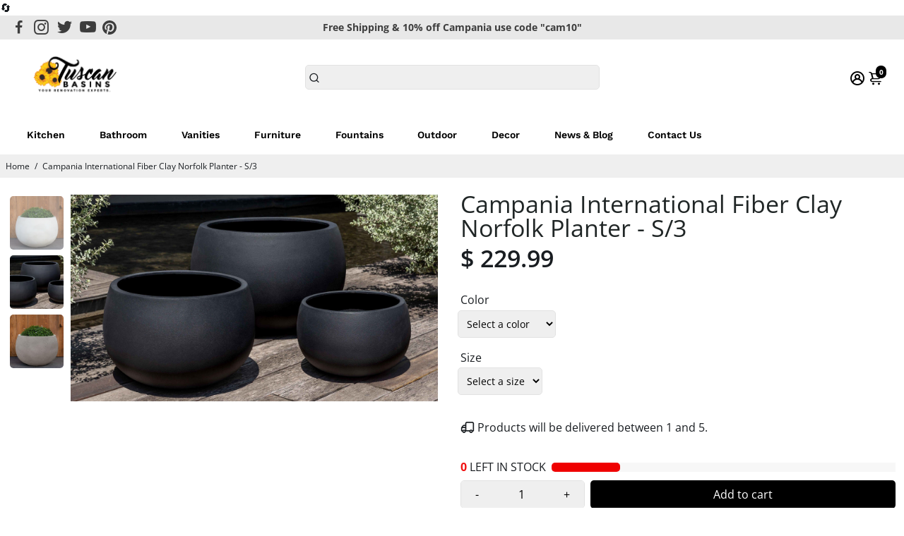

--- FILE ---
content_type: text/html; charset=utf-8
request_url: https://www.tuscanbasins.com/products/campania-international-fiber-clay-norfolk-planter-s-3
body_size: 91072
content:
<!doctype html>
<html>
  <head>
    <!-- Google Tag Manager -->
<script>(function(w,d,s,l,i){w[l]=w[l]||[];w[l].push({'gtm.start':
new Date().getTime(),event:'gtm.js'});var f=d.getElementsByTagName(s)[0],
j=d.createElement(s),dl=l!='dataLayer'?'&l='+l:'';j.async=true;j.src=
'https://www.googletagmanager.com/gtm.js?id='+i+dl;f.parentNode.insertBefore(j,f);
})(window,document,'script','dataLayer','GTM-P5653BD');</script>
<!-- End Google Tag Manager -->
<!--
888888b.                              888                88888888888 888                                      
888  "88b                             888                    888     888                                      
888  .88P                             888                    888     888                                      
8888888K.   .d88b.   .d88b.  .d8888b  888888 .d88b.  888d888 888     88888b.   .d88b.  88888b.d88b.   .d88b.  
888  "Y88b d88""88b d88""88b 88K      888   d8P  Y8b 888P"   888     888 "88b d8P  Y8b 888 "888 "88b d8P  Y8b 
888    888 888  888 888  888 "Y8888b. 888   88888888 888     888     888  888 88888888 888  888  888 88888888 
888   d88P Y88..88P Y88..88P      X88 Y88b. Y8b.     888     888     888  888 Y8b.     888  888  888 Y8b.     
8888888P"   "Y88P"   "Y88P"   88888P'  "Y888 "Y8888  888     888     888  888  "Y8888  888  888  888  "Y8888  
-->
    <title>
      Campania International Fiber Clay Norfolk Planter - S/3
      &ndash; Tuscan Basins
    </title>
    
    <meta name="description" content="This innovative material convincingly replicates the look of lead, iron and concrete but is up to eighty percent lighter than traditional materials. Produced by a patented process Durable, non-flammable, and eco-friendly Made from clay and other naturally found materials Frost Resistant  U.V. Resistant Naturally retain" />
    
    <link rel="canonical" href="https://www.tuscanbasins.com/products/campania-international-fiber-clay-norfolk-planter-s-3" />
    <link href="https://static.boostertheme.co" rel="preconnect" crossorigin>
    <link rel="dns-prefetch" href="//static.boostertheme.co">
    <link href="https://theme.boostertheme.com" rel="preconnect" crossorigin>
    <link rel="dns-prefetch" href="//theme.boostertheme.com">
    <meta charset="utf-8">
    <meta http-equiv="X-UA-Compatible" content="IE=edge,chrome=1">
    <meta name="viewport" content="width=device-width,initial-scale=1,shrink-to-fit=no">

    


    <link rel="apple-touch-icon" sizes="180x180" href="//www.tuscanbasins.com/cdn/shop/files/Favicon_Logo_180x180_crop_center.png?v=1613685469">
    <link rel="icon" type="image/png" sizes="32x32" href="//www.tuscanbasins.com/cdn/shop/files/Favicon_Logo_32x32_crop_center.png?v=1613685469">
    <link rel="icon" type="image/png" sizes="16x16" href="//www.tuscanbasins.com/cdn/shop/files/Favicon_Logo_16x16_crop_center.png?v=1613685469">
    <link rel="manifest" href="//www.tuscanbasins.com/cdn/shop/t/41/assets/site.webmanifest?v=150762282249649914351696079499">
    <meta name="msapplication-TileColor" content="">
    <meta name="theme-color" content=">

<style>
  #fv-loading-icon {
    visibility: visible;
    position: absolute;
    display: flex;
    justify-content: center;
    align-items: center;
    font-family: system-ui, sans-serif;
    font-size: 190vw;
    line-height: 1;
    word-wrap: break-word;
    top: 0;
    left: 0;
    margin: 0;
    text-decoration: none;
    filter: none;
    transition: all 0s;
    transform: none;
    width: 99vw;
    height: 99vh;
    max-width: 99vw;
    max-height: 99vh;
    pointer-events: none;
    z-index: -99;
    overflow: hidden;
    opacity: 0.0001;
  }
</style>
<div id="fv-loading-icon">🔄</div>
<link rel="preload" href="//cdn.shopify.com/s/files/1/0693/0287/8457/files/global-script.js" as="script"> <script src="//cdn.shopify.com/s/files/1/0693/0287/8457/files/global-script.js" type="text/javascript"></script>


    <script>window.performance && window.performance.mark && window.performance.mark('shopify.content_for_header.start');</script><meta name="facebook-domain-verification" content="gxof0wmy5lqcm37ccpl0a77au7dkib">
<meta id="shopify-digital-wallet" name="shopify-digital-wallet" content="/12458765/digital_wallets/dialog">
<meta name="shopify-checkout-api-token" content="f72b8034517ca7d6e9b87d8c185f83f3">
<meta id="in-context-paypal-metadata" data-shop-id="12458765" data-venmo-supported="false" data-environment="production" data-locale="en_US" data-paypal-v4="true" data-currency="USD">
<link rel="alternate" type="application/json+oembed" href="https://www.tuscanbasins.com/products/campania-international-fiber-clay-norfolk-planter-s-3.oembed">
<script async="async" src="/checkouts/internal/preloads.js?locale=en-US"></script>
<link rel="preconnect" href="https://shop.app" crossorigin="anonymous">
<script async="async" src="https://shop.app/checkouts/internal/preloads.js?locale=en-US&shop_id=12458765" crossorigin="anonymous"></script>
<script id="apple-pay-shop-capabilities" type="application/json">{"shopId":12458765,"countryCode":"US","currencyCode":"USD","merchantCapabilities":["supports3DS"],"merchantId":"gid:\/\/shopify\/Shop\/12458765","merchantName":"Tuscan Basins","requiredBillingContactFields":["postalAddress","email","phone"],"requiredShippingContactFields":["postalAddress","email","phone"],"shippingType":"shipping","supportedNetworks":["visa","masterCard","amex","discover","elo","jcb"],"total":{"type":"pending","label":"Tuscan Basins","amount":"1.00"},"shopifyPaymentsEnabled":true,"supportsSubscriptions":true}</script>
<script id="shopify-features" type="application/json">{"accessToken":"f72b8034517ca7d6e9b87d8c185f83f3","betas":["rich-media-storefront-analytics"],"domain":"www.tuscanbasins.com","predictiveSearch":true,"shopId":12458765,"locale":"en"}</script>
<script>var Shopify = Shopify || {};
Shopify.shop = "discountoemaccessories.myshopify.com";
Shopify.locale = "en";
Shopify.currency = {"active":"USD","rate":"1.0"};
Shopify.country = "US";
Shopify.theme = {"name":"Tuscan | New Booster | OPT","id":132016144555,"schema_name":"Booster-6.1.0","schema_version":"6.1.0","theme_store_id":null,"role":"main"};
Shopify.theme.handle = "null";
Shopify.theme.style = {"id":null,"handle":null};
Shopify.cdnHost = "www.tuscanbasins.com/cdn";
Shopify.routes = Shopify.routes || {};
Shopify.routes.root = "/";</script>
<script type="module">!function(o){(o.Shopify=o.Shopify||{}).modules=!0}(window);</script>
<script>!function(o){function n(){var o=[];function n(){o.push(Array.prototype.slice.apply(arguments))}return n.q=o,n}var t=o.Shopify=o.Shopify||{};t.loadFeatures=n(),t.autoloadFeatures=n()}(window);</script>
<script>
  window.ShopifyPay = window.ShopifyPay || {};
  window.ShopifyPay.apiHost = "shop.app\/pay";
  window.ShopifyPay.redirectState = null;
</script>
<script id="shop-js-analytics" type="application/json">{"pageType":"product"}</script>
<script defer="defer" async type="module" src="//www.tuscanbasins.com/cdn/shopifycloud/shop-js/modules/v2/client.init-shop-cart-sync_BdyHc3Nr.en.esm.js"></script>
<script defer="defer" async type="module" src="//www.tuscanbasins.com/cdn/shopifycloud/shop-js/modules/v2/chunk.common_Daul8nwZ.esm.js"></script>
<script type="module">
  await import("//www.tuscanbasins.com/cdn/shopifycloud/shop-js/modules/v2/client.init-shop-cart-sync_BdyHc3Nr.en.esm.js");
await import("//www.tuscanbasins.com/cdn/shopifycloud/shop-js/modules/v2/chunk.common_Daul8nwZ.esm.js");

  window.Shopify.SignInWithShop?.initShopCartSync?.({"fedCMEnabled":true,"windoidEnabled":true});

</script>
<script>
  window.Shopify = window.Shopify || {};
  if (!window.Shopify.featureAssets) window.Shopify.featureAssets = {};
  window.Shopify.featureAssets['shop-js'] = {"shop-cart-sync":["modules/v2/client.shop-cart-sync_QYOiDySF.en.esm.js","modules/v2/chunk.common_Daul8nwZ.esm.js"],"init-fed-cm":["modules/v2/client.init-fed-cm_DchLp9rc.en.esm.js","modules/v2/chunk.common_Daul8nwZ.esm.js"],"shop-button":["modules/v2/client.shop-button_OV7bAJc5.en.esm.js","modules/v2/chunk.common_Daul8nwZ.esm.js"],"init-windoid":["modules/v2/client.init-windoid_DwxFKQ8e.en.esm.js","modules/v2/chunk.common_Daul8nwZ.esm.js"],"shop-cash-offers":["modules/v2/client.shop-cash-offers_DWtL6Bq3.en.esm.js","modules/v2/chunk.common_Daul8nwZ.esm.js","modules/v2/chunk.modal_CQq8HTM6.esm.js"],"shop-toast-manager":["modules/v2/client.shop-toast-manager_CX9r1SjA.en.esm.js","modules/v2/chunk.common_Daul8nwZ.esm.js"],"init-shop-email-lookup-coordinator":["modules/v2/client.init-shop-email-lookup-coordinator_UhKnw74l.en.esm.js","modules/v2/chunk.common_Daul8nwZ.esm.js"],"pay-button":["modules/v2/client.pay-button_DzxNnLDY.en.esm.js","modules/v2/chunk.common_Daul8nwZ.esm.js"],"avatar":["modules/v2/client.avatar_BTnouDA3.en.esm.js"],"init-shop-cart-sync":["modules/v2/client.init-shop-cart-sync_BdyHc3Nr.en.esm.js","modules/v2/chunk.common_Daul8nwZ.esm.js"],"shop-login-button":["modules/v2/client.shop-login-button_D8B466_1.en.esm.js","modules/v2/chunk.common_Daul8nwZ.esm.js","modules/v2/chunk.modal_CQq8HTM6.esm.js"],"init-customer-accounts-sign-up":["modules/v2/client.init-customer-accounts-sign-up_C8fpPm4i.en.esm.js","modules/v2/client.shop-login-button_D8B466_1.en.esm.js","modules/v2/chunk.common_Daul8nwZ.esm.js","modules/v2/chunk.modal_CQq8HTM6.esm.js"],"init-shop-for-new-customer-accounts":["modules/v2/client.init-shop-for-new-customer-accounts_CVTO0Ztu.en.esm.js","modules/v2/client.shop-login-button_D8B466_1.en.esm.js","modules/v2/chunk.common_Daul8nwZ.esm.js","modules/v2/chunk.modal_CQq8HTM6.esm.js"],"init-customer-accounts":["modules/v2/client.init-customer-accounts_dRgKMfrE.en.esm.js","modules/v2/client.shop-login-button_D8B466_1.en.esm.js","modules/v2/chunk.common_Daul8nwZ.esm.js","modules/v2/chunk.modal_CQq8HTM6.esm.js"],"shop-follow-button":["modules/v2/client.shop-follow-button_CkZpjEct.en.esm.js","modules/v2/chunk.common_Daul8nwZ.esm.js","modules/v2/chunk.modal_CQq8HTM6.esm.js"],"lead-capture":["modules/v2/client.lead-capture_BntHBhfp.en.esm.js","modules/v2/chunk.common_Daul8nwZ.esm.js","modules/v2/chunk.modal_CQq8HTM6.esm.js"],"checkout-modal":["modules/v2/client.checkout-modal_CfxcYbTm.en.esm.js","modules/v2/chunk.common_Daul8nwZ.esm.js","modules/v2/chunk.modal_CQq8HTM6.esm.js"],"shop-login":["modules/v2/client.shop-login_Da4GZ2H6.en.esm.js","modules/v2/chunk.common_Daul8nwZ.esm.js","modules/v2/chunk.modal_CQq8HTM6.esm.js"],"payment-terms":["modules/v2/client.payment-terms_MV4M3zvL.en.esm.js","modules/v2/chunk.common_Daul8nwZ.esm.js","modules/v2/chunk.modal_CQq8HTM6.esm.js"]};
</script>
<script>(function() {
  var isLoaded = false;
  function asyncLoad() {
    if (isLoaded) return;
    isLoaded = true;
    var urls = ["\/\/shopify.privy.com\/widget.js?shop=discountoemaccessories.myshopify.com","\/\/d1liekpayvooaz.cloudfront.net\/apps\/customizery\/customizery.js?shop=discountoemaccessories.myshopify.com","https:\/\/www.improvedcontactform.com\/icf.js?shop=discountoemaccessories.myshopify.com","https:\/\/my.fpcdn.me\/embed\/shopify\/discountoemaccessories.myshopify.com\/embed.js?v=490693\u0026shop=discountoemaccessories.myshopify.com"];
    for (var i = 0; i < urls.length; i++) {
      var s = document.createElement('script');
      s.type = 'text/javascript';
      s.async = true;
      s.src = urls[i];
      var x = document.getElementsByTagName('script')[0];
      x.parentNode.insertBefore(s, x);
    }
  };
  if(window.attachEvent) {
    window.attachEvent('onload', asyncLoad);
  } else {
    window.addEventListener('load', asyncLoad, false);
  }
})();</script>
<script id="__st">var __st={"a":12458765,"offset":-18000,"reqid":"f8f86610-0294-4566-a2b7-533279771aad-1769021508","pageurl":"www.tuscanbasins.com\/products\/campania-international-fiber-clay-norfolk-planter-s-3","u":"0d19cf569a5e","p":"product","rtyp":"product","rid":6160332226731};</script>
<script>window.ShopifyPaypalV4VisibilityTracking = true;</script>
<script id="captcha-bootstrap">!function(){'use strict';const t='contact',e='account',n='new_comment',o=[[t,t],['blogs',n],['comments',n],[t,'customer']],c=[[e,'customer_login'],[e,'guest_login'],[e,'recover_customer_password'],[e,'create_customer']],r=t=>t.map((([t,e])=>`form[action*='/${t}']:not([data-nocaptcha='true']) input[name='form_type'][value='${e}']`)).join(','),a=t=>()=>t?[...document.querySelectorAll(t)].map((t=>t.form)):[];function s(){const t=[...o],e=r(t);return a(e)}const i='password',u='form_key',d=['recaptcha-v3-token','g-recaptcha-response','h-captcha-response',i],f=()=>{try{return window.sessionStorage}catch{return}},m='__shopify_v',_=t=>t.elements[u];function p(t,e,n=!1){try{const o=window.sessionStorage,c=JSON.parse(o.getItem(e)),{data:r}=function(t){const{data:e,action:n}=t;return t[m]||n?{data:e,action:n}:{data:t,action:n}}(c);for(const[e,n]of Object.entries(r))t.elements[e]&&(t.elements[e].value=n);n&&o.removeItem(e)}catch(o){console.error('form repopulation failed',{error:o})}}const l='form_type',E='cptcha';function T(t){t.dataset[E]=!0}const w=window,h=w.document,L='Shopify',v='ce_forms',y='captcha';let A=!1;((t,e)=>{const n=(g='f06e6c50-85a8-45c8-87d0-21a2b65856fe',I='https://cdn.shopify.com/shopifycloud/storefront-forms-hcaptcha/ce_storefront_forms_captcha_hcaptcha.v1.5.2.iife.js',D={infoText:'Protected by hCaptcha',privacyText:'Privacy',termsText:'Terms'},(t,e,n)=>{const o=w[L][v],c=o.bindForm;if(c)return c(t,g,e,D).then(n);var r;o.q.push([[t,g,e,D],n]),r=I,A||(h.body.append(Object.assign(h.createElement('script'),{id:'captcha-provider',async:!0,src:r})),A=!0)});var g,I,D;w[L]=w[L]||{},w[L][v]=w[L][v]||{},w[L][v].q=[],w[L][y]=w[L][y]||{},w[L][y].protect=function(t,e){n(t,void 0,e),T(t)},Object.freeze(w[L][y]),function(t,e,n,w,h,L){const[v,y,A,g]=function(t,e,n){const i=e?o:[],u=t?c:[],d=[...i,...u],f=r(d),m=r(i),_=r(d.filter((([t,e])=>n.includes(e))));return[a(f),a(m),a(_),s()]}(w,h,L),I=t=>{const e=t.target;return e instanceof HTMLFormElement?e:e&&e.form},D=t=>v().includes(t);t.addEventListener('submit',(t=>{const e=I(t);if(!e)return;const n=D(e)&&!e.dataset.hcaptchaBound&&!e.dataset.recaptchaBound,o=_(e),c=g().includes(e)&&(!o||!o.value);(n||c)&&t.preventDefault(),c&&!n&&(function(t){try{if(!f())return;!function(t){const e=f();if(!e)return;const n=_(t);if(!n)return;const o=n.value;o&&e.removeItem(o)}(t);const e=Array.from(Array(32),(()=>Math.random().toString(36)[2])).join('');!function(t,e){_(t)||t.append(Object.assign(document.createElement('input'),{type:'hidden',name:u})),t.elements[u].value=e}(t,e),function(t,e){const n=f();if(!n)return;const o=[...t.querySelectorAll(`input[type='${i}']`)].map((({name:t})=>t)),c=[...d,...o],r={};for(const[a,s]of new FormData(t).entries())c.includes(a)||(r[a]=s);n.setItem(e,JSON.stringify({[m]:1,action:t.action,data:r}))}(t,e)}catch(e){console.error('failed to persist form',e)}}(e),e.submit())}));const S=(t,e)=>{t&&!t.dataset[E]&&(n(t,e.some((e=>e===t))),T(t))};for(const o of['focusin','change'])t.addEventListener(o,(t=>{const e=I(t);D(e)&&S(e,y())}));const B=e.get('form_key'),M=e.get(l),P=B&&M;t.addEventListener('DOMContentLoaded',(()=>{const t=y();if(P)for(const e of t)e.elements[l].value===M&&p(e,B);[...new Set([...A(),...v().filter((t=>'true'===t.dataset.shopifyCaptcha))])].forEach((e=>S(e,t)))}))}(h,new URLSearchParams(w.location.search),n,t,e,['guest_login'])})(!0,!0)}();</script>
<script integrity="sha256-4kQ18oKyAcykRKYeNunJcIwy7WH5gtpwJnB7kiuLZ1E=" data-source-attribution="shopify.loadfeatures" defer="defer" src="//www.tuscanbasins.com/cdn/shopifycloud/storefront/assets/storefront/load_feature-a0a9edcb.js" crossorigin="anonymous"></script>
<script crossorigin="anonymous" defer="defer" src="//www.tuscanbasins.com/cdn/shopifycloud/storefront/assets/shopify_pay/storefront-65b4c6d7.js?v=20250812"></script>
<script data-source-attribution="shopify.dynamic_checkout.dynamic.init">var Shopify=Shopify||{};Shopify.PaymentButton=Shopify.PaymentButton||{isStorefrontPortableWallets:!0,init:function(){window.Shopify.PaymentButton.init=function(){};var t=document.createElement("script");t.src="https://www.tuscanbasins.com/cdn/shopifycloud/portable-wallets/latest/portable-wallets.en.js",t.type="module",document.head.appendChild(t)}};
</script>
<script data-source-attribution="shopify.dynamic_checkout.buyer_consent">
  function portableWalletsHideBuyerConsent(e){var t=document.getElementById("shopify-buyer-consent"),n=document.getElementById("shopify-subscription-policy-button");t&&n&&(t.classList.add("hidden"),t.setAttribute("aria-hidden","true"),n.removeEventListener("click",e))}function portableWalletsShowBuyerConsent(e){var t=document.getElementById("shopify-buyer-consent"),n=document.getElementById("shopify-subscription-policy-button");t&&n&&(t.classList.remove("hidden"),t.removeAttribute("aria-hidden"),n.addEventListener("click",e))}window.Shopify?.PaymentButton&&(window.Shopify.PaymentButton.hideBuyerConsent=portableWalletsHideBuyerConsent,window.Shopify.PaymentButton.showBuyerConsent=portableWalletsShowBuyerConsent);
</script>
<script>
  function portableWalletsCleanup(e){e&&e.src&&console.error("Failed to load portable wallets script "+e.src);var t=document.querySelectorAll("shopify-accelerated-checkout .shopify-payment-button__skeleton, shopify-accelerated-checkout-cart .wallet-cart-button__skeleton"),e=document.getElementById("shopify-buyer-consent");for(let e=0;e<t.length;e++)t[e].remove();e&&e.remove()}function portableWalletsNotLoadedAsModule(e){e instanceof ErrorEvent&&"string"==typeof e.message&&e.message.includes("import.meta")&&"string"==typeof e.filename&&e.filename.includes("portable-wallets")&&(window.removeEventListener("error",portableWalletsNotLoadedAsModule),window.Shopify.PaymentButton.failedToLoad=e,"loading"===document.readyState?document.addEventListener("DOMContentLoaded",window.Shopify.PaymentButton.init):window.Shopify.PaymentButton.init())}window.addEventListener("error",portableWalletsNotLoadedAsModule);
</script>

<script type="module" src="https://www.tuscanbasins.com/cdn/shopifycloud/portable-wallets/latest/portable-wallets.en.js" onError="portableWalletsCleanup(this)" crossorigin="anonymous"></script>
<script nomodule>
  document.addEventListener("DOMContentLoaded", portableWalletsCleanup);
</script>

<link id="shopify-accelerated-checkout-styles" rel="stylesheet" media="screen" href="https://www.tuscanbasins.com/cdn/shopifycloud/portable-wallets/latest/accelerated-checkout-backwards-compat.css" crossorigin="anonymous">
<style id="shopify-accelerated-checkout-cart">
        #shopify-buyer-consent {
  margin-top: 1em;
  display: inline-block;
  width: 100%;
}

#shopify-buyer-consent.hidden {
  display: none;
}

#shopify-subscription-policy-button {
  background: none;
  border: none;
  padding: 0;
  text-decoration: underline;
  font-size: inherit;
  cursor: pointer;
}

#shopify-subscription-policy-button::before {
  box-shadow: none;
}

      </style>

<script>window.performance && window.performance.mark && window.performance.mark('shopify.content_for_header.end');</script>

    <style>
               @font-face {
  font-family: Arimo;
  font-weight: 700;
  font-style: normal;
  src: url("//www.tuscanbasins.com/cdn/fonts/arimo/arimo_n7.1d2d0638e6a1228d86beb0e10006e3280ccb2d04.woff2") format("woff2"),
       url("//www.tuscanbasins.com/cdn/fonts/arimo/arimo_n7.f4b9139e8eac4a17b38b8707044c20f54c3be479.woff") format("woff");
font-display: swap;}
      @font-face {
  font-family: "Open Sans";
  font-weight: 400;
  font-style: normal;
  src: url("//www.tuscanbasins.com/cdn/fonts/open_sans/opensans_n4.c32e4d4eca5273f6d4ee95ddf54b5bbb75fc9b61.woff2") format("woff2"),
       url("//www.tuscanbasins.com/cdn/fonts/open_sans/opensans_n4.5f3406f8d94162b37bfa232b486ac93ee892406d.woff") format("woff");
font-display: swap;}
     @font-face {
  font-family: "Open Sans";
  font-weight: 600;
  font-style: normal;
  src: url("//www.tuscanbasins.com/cdn/fonts/open_sans/opensans_n6.15aeff3c913c3fe570c19cdfeed14ce10d09fb08.woff2") format("woff2"),
       url("//www.tuscanbasins.com/cdn/fonts/open_sans/opensans_n6.14bef14c75f8837a87f70ce22013cb146ee3e9f3.woff") format("woff");
font-display: swap;}
     @font-face {
  font-family: "Open Sans";
  font-weight: 700;
  font-style: normal;
  src: url("//www.tuscanbasins.com/cdn/fonts/open_sans/opensans_n7.a9393be1574ea8606c68f4441806b2711d0d13e4.woff2") format("woff2"),
       url("//www.tuscanbasins.com/cdn/fonts/open_sans/opensans_n7.7b8af34a6ebf52beb1a4c1d8c73ad6910ec2e553.woff") format("woff");
font-display: swap;}
 :root{--baseFont: "Open Sans", sans-serif;--titleFont: Arimo, sans-serif;--smallFontSize: 14px;--baseFontSize: 16px;--mediumFontSize: 34px;--mediumSubtitleFontSize: 27.2px;--bigFontSize: 48px;--headingFontSize: 34px;--subHeadingFontSize: 18px;--bodyBackgroundColor: #FFFFFF;--textColor:  #191d21;--titleColor: #202626;--secondaryBodyBackgroundColor: #EFEFEF;--secondaryTextColor: #686363;--linkColor: #191d21;--gLinkColor: #191d21;--accentColor: #000000;--accentColor005: rgba(0, 0, 0, 0.05);--accentColor01: rgba(0, 0, 0, 0.1);--accentColor025: rgba(0, 0, 0, 0.25);--accentColor05: rgba(0, 0, 0, 0.5);--accentColor075: rgba(0, 0, 0, 0.75);--accentTextColor: #FFFFFF;--secondaryAccentColor: #ffffff;--secondaryAccentTextColor: #000000;--disabledBackgroundColor: ;--disabledTextColor: ;--alertColor: #EF0000;--alertColor005: rgba(239, 0, 0, 0.05);--borderRadius: 0px;--borderRadiusSmall: 5px;--cardPadding: 6px;--maxwidth:1280px;;--inputFill: #EFEFEF;--inputContent: #000000}*{box-sizing:border-box;backface-visibility:hidden}html{-webkit-text-size-adjust:100%}body{margin:0}main{display:block}hr{box-sizing:content-box;height:0;overflow:visible}pre{font-family:monospace, monospace;font-size:1em}a{background-color:transparent}abbr[title]{border-bottom:none;text-decoration:underline;text-decoration:underline dotted}b,strong{font-weight:bolder}code,kbd,samp{font-family:monospace, monospace;font-size:1em}small{font-size:80%}sub,sup{font-size:75%;line-height:0;position:relative;vertical-align:baseline}sub{bottom:-0.25em}sup{top:-0.5em}img{border-style:none;max-width:100%;height:auto}button,input,optgroup,select,textarea{font-family:inherit;font-size:100%;line-height:1.15;margin:0;background:var(--inputFill);color:var(--inputContent);border:1px solid #e2e2e2;border-radius:var(--borderRadiusSmall)}button:hover,select:hover{cursor:pointer}button,input{overflow:visible}button,select{text-transform:none}button,[type="button"],[type="reset"],[type="submit"]{-webkit-appearance:button}button::-moz-focus-inner,[type="button"]::-moz-focus-inner,[type="reset"]::-moz-focus-inner,[type="submit"]::-moz-focus-inner{border-style:none;padding:0}button:-moz-focusring,[type="button"]:-moz-focusring,[type="reset"]:-moz-focusring,[type="submit"]:-moz-focusring{outline:1px dotted ButtonText}fieldset{padding:0.35em 0.75em 0.625em}legend{box-sizing:border-box;color:inherit;display:table;max-width:100%;padding:0;white-space:normal}progress{vertical-align:baseline}textarea{overflow:auto}[type="checkbox"],[type="radio"]{box-sizing:border-box;padding:0}[type="number"]::-webkit-inner-spin-button,[type="number"]::-webkit-outer-spin-button{height:auto}[type="search"]{-webkit-appearance:textfield;outline-offset:-2px}[type="search"]::-webkit-search-decoration{-webkit-appearance:none}::-webkit-file-upload-button{-webkit-appearance:button;font:inherit}details{display:block}summary{display:list-item}template{display:none}[hidden]{display:none}:focus{outline:0}select:focus,input:focus{border:1px solid darken(#e2e2e2, 20%)}[class^="col"] p{width:100%}.container-fluid,.container{margin-right:auto;margin-left:auto}.row-container{margin:auto auto}.row{position:relative;display:-webkit-box;display:-ms-flexbox;display:flex;-webkit-box-flex:0;-ms-flex:0 1 auto;flex:0 1 auto;-webkit-box-orient:horizontal;-webkit-box-direction:normal;-ms-flex-direction:row;flex-direction:row;-ms-flex-wrap:wrap;flex-wrap:wrap;width:100%}.row.reverse{-webkit-box-orient:horizontal;-webkit-box-direction:reverse;-ms-flex-direction:row-reverse;flex-direction:row-reverse}.col.reverse{-webkit-box-orient:vertical;-webkit-box-direction:reverse;-ms-flex-direction:column-reverse;flex-direction:column-reverse}.hide{display:none !important}.col-min,.col,.col-1,.col-2,.col-3,.col-4,.col-5,.col-6,.col-7,.col-8,.col-9,.col-10,.col-11,.col-12,.col-offset-0,.col-offset-1,.col-offset-2,.col-offset-3,.col-offset-4,.col-offset-5,.col-offset-6,.col-offset-7,.col-offset-8,.col-offset-9,.col-offset-10,.col-offset-11,.col-offset-12{display:flex;-webkit-box-flex:0;-ms-flex:0 0 auto;flex:0 0 auto;padding-right:12px;padding-left:12px}.col-min{max-width:100%}.col{-webkit-box-flex:1;-ms-flex-positive:1;flex-grow:1;-ms-flex-preferred-size:0;flex-basis:0;max-width:100%}.col-1{-ms-flex-preferred-size:8.33333333%;flex-basis:8.33333333%;max-width:8.33333333%}.col-2{-ms-flex-preferred-size:16.66666667%;flex-basis:16.66666667%;max-width:16.66666667%}.col-3{-ms-flex-preferred-size:25%;flex-basis:25%;max-width:25%}.col-4{-ms-flex-preferred-size:33.33333333%;flex-basis:33.33333333%;max-width:33.33333333%}.col-5{-ms-flex-preferred-size:41.66666667%;flex-basis:41.66666667%;max-width:41.66666667%}.col-6{-ms-flex-preferred-size:50%;flex-basis:50%;max-width:50%}.col-7{-ms-flex-preferred-size:58.33333333%;flex-basis:58.33333333%;max-width:58.33333333%}.col-8{-ms-flex-preferred-size:66.66666667%;flex-basis:66.66666667%;max-width:66.66666667%}.col-9{-ms-flex-preferred-size:75%;flex-basis:75%;max-width:75%}.col-10{-ms-flex-preferred-size:83.33333333%;flex-basis:83.33333333%;max-width:83.33333333%}.col-11{-ms-flex-preferred-size:91.66666667%;flex-basis:91.66666667%;max-width:91.66666667%}.col-12{-ms-flex-preferred-size:100%;flex-basis:100%;max-width:100%}.col-offset-0{margin-left:0}.col-offset-1{margin-left:8.33333333%}.col-offset-2{margin-left:16.66666667%}.col-offset-3{margin-left:25%}.col-offset-4{margin-left:33.33333333%}.col-offset-5{margin-left:41.66666667%}.col-offset-6{margin-left:50%}.col-offset-7{margin-left:58.33333333%}.col-offset-8{margin-left:66.66666667%}.col-offset-9{margin-left:75%}.col-offset-10{margin-left:83.33333333%}.col-offset-11{margin-left:91.66666667%}.start{-webkit-box-pack:start;-ms-flex-pack:start;justify-content:flex-start;justify-items:flex-start;text-align:left;text-align:start}.center{-webkit-box-pack:center;-ms-flex-pack:center;justify-content:center;justify-items:center;text-align:center}.end{-webkit-box-pack:end;-ms-flex-pack:end;justify-content:flex-end;justify-items:flex-end;text-align:right;text-align:end}.top{-webkit-box-align:start;-ms-flex-align:start;align-items:flex-start;align-content:flex-start}.middle{-webkit-box-align:center;-ms-flex-align:center;align-items:center;align-content:center}.bottom{-webkit-box-align:end;-ms-flex-align:end;align-items:flex-end;align-content:flex-end}.around{-ms-flex-pack:distribute;justify-content:space-around}.between{-webkit-box-pack:justify;-ms-flex-pack:justify;justify-content:space-between}.first{-webkit-box-ordinal-group:0;-ms-flex-order:-1;order:-1}.last{-webkit-box-ordinal-group:2;-ms-flex-order:1;order:1}@media only screen and (min-width: 600px){.col-sm-min,.col-sm,.col-sm-1,.col-sm-2,.col-sm-3,.col-sm-4,.col-sm-5,.col-sm-6,.col-sm-7,.col-sm-8,.col-sm-9,.col-sm-10,.col-sm-11,.col-sm-12,.col-sm-offset-0,.col-sm-offset-1,.col-sm-offset-2,.col-sm-offset-3,.col-sm-offset-4,.col-sm-offset-5,.col-sm-offset-6,.col-sm-offset-7,.col-sm-offset-8,.col-sm-offset-9,.col-sm-offset-10,.col-sm-offset-11,.col-sm-offset-12{display:flex;-webkit-box-flex:0;-ms-flex:0 0 auto;flex:0 0 auto;padding-right:12px;padding-left:12px}.col-sm{-webkit-box-flex:1;-ms-flex-positive:1;flex-grow:1;-ms-flex-preferred-size:0;flex-basis:0;max-width:100%}.col-sm-1{-ms-flex-preferred-size:8.33333333%;flex-basis:8.33333333%;max-width:8.33333333%}.col-sm-2{-ms-flex-preferred-size:16.66666667%;flex-basis:16.66666667%;max-width:16.66666667%}.col-sm-3{-ms-flex-preferred-size:25%;flex-basis:25%;max-width:25%}.col-sm-4{-ms-flex-preferred-size:33.33333333%;flex-basis:33.33333333%;max-width:33.33333333%}.col-sm-5{-ms-flex-preferred-size:41.66666667%;flex-basis:41.66666667%;max-width:41.66666667%}.col-sm-6{-ms-flex-preferred-size:50%;flex-basis:50%;max-width:50%}.col-sm-7{-ms-flex-preferred-size:58.33333333%;flex-basis:58.33333333%;max-width:58.33333333%}.col-sm-8{-ms-flex-preferred-size:66.66666667%;flex-basis:66.66666667%;max-width:66.66666667%}.col-sm-9{-ms-flex-preferred-size:75%;flex-basis:75%;max-width:75%}.col-sm-10{-ms-flex-preferred-size:83.33333333%;flex-basis:83.33333333%;max-width:83.33333333%}.col-sm-11{-ms-flex-preferred-size:91.66666667%;flex-basis:91.66666667%;max-width:91.66666667%}.col-sm-12{-ms-flex-preferred-size:100%;flex-basis:100%;max-width:100%}.col-sm-offset-0{margin-left:0}.col-sm-offset-1{margin-left:8.33333333%}.col-sm-offset-2{margin-left:16.66666667%}.col-sm-offset-3{margin-left:25%}.col-sm-offset-4{margin-left:33.33333333%}.col-sm-offset-5{margin-left:41.66666667%}.col-sm-offset-6{margin-left:50%}.col-sm-offset-7{margin-left:58.33333333%}.col-sm-offset-8{margin-left:66.66666667%}.col-sm-offset-9{margin-left:75%}.col-sm-offset-10{margin-left:83.33333333%}.col-sm-offset-11{margin-left:91.66666667%}.start-sm{-webkit-box-pack:start;-ms-flex-pack:start;justify-content:flex-start;text-align:left;text-align:start}.center-sm{-webkit-box-pack:center;-ms-flex-pack:center;justify-content:center;text-align:center}.end-sm{-webkit-box-pack:end;-ms-flex-pack:end;justify-content:flex-end;text-align:right;text-align:end}.top-sm{-webkit-box-align:start;-ms-flex-align:start;align-items:flex-start}.middle-sm{-webkit-box-align:center;-ms-flex-align:center;align-items:center}.bottom-sm{-webkit-box-align:end;-ms-flex-align:end;align-items:flex-end}.around-sm{-ms-flex-pack:distribute;justify-content:space-around}.between-sm{-webkit-box-pack:justify;-ms-flex-pack:justify;justify-content:space-between}.first-sm{-webkit-box-ordinal-group:0;-ms-flex-order:-1;order:-1}.last-sm{-webkit-box-ordinal-group:2;-ms-flex-order:1;order:1}}@media only screen and (min-width: 768px){.col-md-min,.col-md,.col-md-1,.col-md-2,.col-md-3,.col-md-4,.col-md-5,.col-md-6,.col-md-7,.col-md-8,.col-md-9,.col-md-10,.col-md-11,.col-md-12,.col-md-1-5,.col-md-offset-0,.col-md-offset-1,.col-md-offset-2,.col-md-offset-3,.col-md-offset-4,.col-md-offset-5,.col-md-offset-6,.col-md-offset-7,.col-md-offset-8,.col-md-offset-9,.col-md-offset-10,.col-md-offset-11,.col-md-offset-12{display:flex;-webkit-box-flex:0;-ms-flex:0 0 auto;flex:0 0 auto;padding-right:12px;padding-left:12px}.col-md{-webkit-box-flex:1;-ms-flex-positive:1;flex-grow:1;-ms-flex-preferred-size:0;flex-basis:0;max-width:100%}.col-md-1-5{-ms-flex-preferred-size:20%;flex-basis:20%;max-width:20%}.col-md-1{-ms-flex-preferred-size:8.33333333%;flex-basis:8.33333333%;max-width:8.33333333%}.col-md-2{-ms-flex-preferred-size:16.66666667%;flex-basis:16.66666667%;max-width:16.66666667%}.col-md-3{-ms-flex-preferred-size:25%;flex-basis:25%;max-width:25%}.col-md-4{-ms-flex-preferred-size:33.33333333%;flex-basis:33.33333333%;max-width:33.33333333%}.col-md-5{-ms-flex-preferred-size:41.66666667%;flex-basis:41.66666667%;max-width:41.66666667%}.col-md-6{-ms-flex-preferred-size:50%;flex-basis:50%;max-width:50%}.col-md-7{-ms-flex-preferred-size:58.33333333%;flex-basis:58.33333333%;max-width:58.33333333%}.col-md-8{-ms-flex-preferred-size:66.66666667%;flex-basis:66.66666667%;max-width:66.66666667%}.col-md-9{-ms-flex-preferred-size:75%;flex-basis:75%;max-width:75%}.col-md-10{-ms-flex-preferred-size:83.33333333%;flex-basis:83.33333333%;max-width:83.33333333%}.col-md-11{-ms-flex-preferred-size:91.66666667%;flex-basis:91.66666667%;max-width:91.66666667%}.col-md-12{-ms-flex-preferred-size:100%;flex-basis:100%;max-width:100%}.col-md-offset-0{margin-left:0}.col-md-offset-1{margin-left:8.33333333%}.col-md-offset-2{margin-left:16.66666667%}.col-md-offset-3{margin-left:25%}.col-md-offset-4{margin-left:33.33333333%}.col-md-offset-5{margin-left:41.66666667%}.col-md-offset-6{margin-left:50%}.col-md-offset-7{margin-left:58.33333333%}.col-md-offset-8{margin-left:66.66666667%}.col-md-offset-9{margin-left:75%}.col-md-offset-10{margin-left:83.33333333%}.col-md-offset-11{margin-left:91.66666667%}.start-md{-webkit-box-pack:start;-ms-flex-pack:start;justify-content:flex-start;text-align:left;text-align:start}.center-md{-webkit-box-pack:center;-ms-flex-pack:center;justify-content:center;text-align:center}.end-md{-webkit-box-pack:end;-ms-flex-pack:end;justify-content:flex-end;text-align:right;text-align:end}.top-md{-webkit-box-align:start;-ms-flex-align:start;align-items:flex-start}.middle-md{-webkit-box-align:center;-ms-flex-align:center;align-items:center}.bottom-md{-webkit-box-align:end;-ms-flex-align:end;align-items:flex-end}.around-md{-ms-flex-pack:distribute;justify-content:space-around}.between-md{-webkit-box-pack:justify;-ms-flex-pack:justify;justify-content:space-between}.first-md{-webkit-box-ordinal-group:0;-ms-flex-order:-1;order:-1}.last-md{-webkit-box-ordinal-group:2;-ms-flex-order:1;order:1}}@media only screen and (min-width: 1024px){.col-lg-min,.col-lg,.col-lg-1,.col-lg-2,.col-lg-3,.col-lg-4,.col-lg-5,.col-lg-1-5,.col-lg-6,.col-lg-7,.col-lg-8,.col-lg-9,.col-lg-10,.col-lg-11,.col-lg-12,.col-lg-offset-0,.col-lg-offset-1,.col-lg-offset-2,.col-lg-offset-3,.col-lg-offset-4,.col-lg-offset-5,.col-lg-offset-6,.col-lg-offset-7,.col-lg-offset-8,.col-lg-offset-9,.col-lg-offset-10,.col-lg-offset-11,.col-lg-offset-12{display:flex;-webkit-box-flex:0;-ms-flex:0 0 auto;flex:0 0 auto;padding-right:12px;padding-left:12px}.col-lg{-webkit-box-flex:1;-ms-flex-positive:1;flex-grow:1;-ms-flex-preferred-size:0;flex-basis:0;max-width:100%}.col-lg-1{-ms-flex-preferred-size:8.33333333%;flex-basis:8.33333333%;max-width:8.33333333%}.col-lg-2{-ms-flex-preferred-size:16.66666667%;flex-basis:16.66666667%;max-width:16.66666667%}.col-lg-1-5{-ms-flex-preferred-size:20%;flex-basis:20%;max-width:20%}.col-lg-3{-ms-flex-preferred-size:25%;flex-basis:25%;max-width:25%}.col-lg-4{-ms-flex-preferred-size:33.33333333%;flex-basis:33.33333333%;max-width:33.33333333%}.col-lg-5{-ms-flex-preferred-size:41.66666667%;flex-basis:41.66666667%;max-width:41.66666667%}.col-lg-6{-ms-flex-preferred-size:50%;flex-basis:50%;max-width:50%}.col-lg-7{-ms-flex-preferred-size:58.33333333%;flex-basis:58.33333333%;max-width:58.33333333%}.col-lg-8{-ms-flex-preferred-size:66.66666667%;flex-basis:66.66666667%;max-width:66.66666667%}.col-lg-9{-ms-flex-preferred-size:75%;flex-basis:75%;max-width:75%}.col-lg-10{-ms-flex-preferred-size:83.33333333%;flex-basis:83.33333333%;max-width:83.33333333%}.col-lg-11{-ms-flex-preferred-size:91.66666667%;flex-basis:91.66666667%;max-width:91.66666667%}.col-lg-12{-ms-flex-preferred-size:100%;flex-basis:100%;max-width:100%}.col-lg-offset-0{margin-left:0}.col-lg-offset-1{margin-left:8.33333333%}.col-lg-offset-2{margin-left:16.66666667%}.col-lg-offset-3{margin-left:25%}.col-lg-offset-4{margin-left:33.33333333%}.col-lg-offset-5{margin-left:41.66666667%}.col-lg-offset-6{margin-left:50%}.col-lg-offset-7{margin-left:58.33333333%}.col-lg-offset-8{margin-left:66.66666667%}.col-lg-offset-9{margin-left:75%}.col-lg-offset-10{margin-left:83.33333333%}.col-lg-offset-11{margin-left:91.66666667%}.start-lg{-webkit-box-pack:start;-ms-flex-pack:start;justify-content:flex-start;text-align:left;text-align:start}.center-lg{-webkit-box-pack:center;-ms-flex-pack:center;justify-content:center;text-align:center}.end-lg{-webkit-box-pack:end;-ms-flex-pack:end;justify-content:flex-end;text-align:right;text-align:end}.top-lg{-webkit-box-align:start;-ms-flex-align:start;align-items:flex-start}.middle-lg{-webkit-box-align:center;-ms-flex-align:center;align-items:center}.bottom-lg{-webkit-box-align:end;-ms-flex-align:end;align-items:flex-end}.around-lg{-ms-flex-pack:distribute;justify-content:space-around}.between-lg{-webkit-box-pack:justify;-ms-flex-pack:justify;justify-content:space-between}.first-lg{-webkit-box-ordinal-group:0;-ms-flex-order:-1;order:-1}.last-lg{-webkit-box-ordinal-group:2;-ms-flex-order:1;order:1}}.primaryCombo{background-color:var(--accentColor);color:var(--accentTextColor)}.primaryCombo--reversed{background-color:var(--accentTextColor);color:var(--accentColor)}.secondaryCombo{background-color:var(--secondaryAccentColor);color:var(--secondaryAccentTextColor)}.secondaryCombo--reversed{background-color:var(--secondaryAccentTextColor);color:var(--secondaryAccentColor)}.unflex{display:block}.flex{display:flex}::-moz-selection{color:var(--accentTextColor);background:var(--accentColor)}::selection{color:var(--accentTextColor);background:var(--accentColor)}table{border:1px inset transparent;border-collapse:collapse}td,th{padding:16px}tr{transition:background-color 0.15s}tr:nth-child(even){background-color:rgba(239, 239, 239, 0.85);color:var(--secondaryTextColor)}tr:hover{background-color:var(--secondaryBodyBackgroundColor)}.h-reset,.h-reset--all h1,.h-reset--all h2,.h-reset--all h3,.h-reset--all h4,.h-reset--all h5,.h-reset--all h6{margin:0;line-height:1em;font-weight:normal}.urgency__text span p{margin:0}h1,h2,h3{font-family:var(--titleFont)}h1,h2{font-weight:700;color:var(--titleColor)}p,span{color:var(--textColor)}.p-reset,.p-reset--all p{line-height:1.35em;margin:0}a{color:var(--linkColor)}a:not(.button):hover{color:var(--accentColor)}.inherit .s__block *:not(.button):not(.tag):not(.countdown),.footer.inherit *:not(.button),.subfooter.inherit *:not(.button),.info-bar *,.bcard--default .inherit *,.slide .inherit *,.banner.inherit *{color:inherit}.max-width,.layout__boxed,.layout__stretchBg>.layout__content{max-width:var(--maxwidth);margin-right:auto;margin-left:auto;width:100%;position:relative}.raw__content{padding-left:0.75rem;padding-right:0.75rem}.layout__boxed>.layout__content,.layout__stretchContent>.layout__content{margin-right:auto;margin-left:auto;width:100%;position:relative}html,body{height:100%}.container{min-height:100vh;display:flex;flex-direction:column}main{display:flex;flex-direction:column;flex:1 1 auto}.wrapper--bottom{margin-top:auto;padding-top:48px}body{font-family:var(--baseFont);font-weight:400;font-size:var(--baseFontSize);background:var(--bodyBackgroundColor);color:var(--textColor)}input{border-radius:var(--borderRadiusSmall)}.svg-icon{height:20px;width:20px;max-height:100%;fill:currentColor}.icon-link{height:100%;line-height:0;max-height:20px;margin:0px 4px !important}.icon-link .uil{font-size:25px;color:currentColor}.icon-link .uil.uil-facebook-f{font-size:22px}.icon-link .uil.uil-whatsapp{font-size:23px;line-height:20px}.icon-link .uil::before{line-height:20px;margin:0px !important;padding:0px}.overlay{position:absolute;width:100%;height:100%;top:0;left:0}.self__align--center{align-self:center}.self__align--top{align-self:flex-start}.self__align--bottom{align-self:flex-end}.self__justify--start{justify-self:flex-start}.self__justify--center{justify-self:center}.self__justify--end{justify-self:flex-end}.border-radius{border-radius:var(--borderRadius)}.border-radius--small{border-radius:var(--borderRadiusSmall)}.margin__vertical{margin-top:12px;margin-bottom:12px}.margin__horizontal{margin-left:12px;margin-right:12px}.margin--4{margin:4px}.margin__bottom--12{margin-bottom:12px}.margin__horizontal--4{margin-left:4px;margin-right:4px}.margin--8{margin:8px}.margin--16{margin:16px}.padding__horizontal{padding-left:12px;padding-right:12px}.padding__vertical{padding-top:12px;padding-bottom:12px}.bg__top{background-position:top}.bg__bottom{background-position:bottom}.bg__middle{background-position:center}.disable-select{-webkit-touch-callout:none;-webkit-user-select:none;-khtml-user-select:none;-moz-user-select:none;-ms-user-select:none;user-select:none}.fancy-scroll::-webkit-scrollbar{width:3px}.fancy-scroll::-webkit-scrollbar-track{background:#f1f1f1}.fancy-scroll::-webkit-scrollbar-thumb{background:#888}.fancy-scroll::-webkit-scrollbar-thumb:hover{background:#555}.hidden-scroll::-webkit-scrollbar{width:0px}.hidden-scroll::-webkit-scrollbar-track{background:transparent}.hidden-scroll::-webkit-scrollbar-thumb{background:transparent}.hidden-scroll::-webkit-scrollbar-thumb:hover{background:transparent}select{padding:0.5rem;border-radius:var(--borderRadiusSmall);font-size:var(--smallFontSize)}.booster__popup--holder{position:fixed;right:10px;top:10px;z-index:99;max-width:calc(100% - 20px)}.booster__popup{opacity:0;padding:10px;margin-top:10px;max-width:100%;display:block;text-decoration:none !important}.booster__popup--error{background:var(--alertColor);color:var(--accentTextColor) !important}.booster__popup--info,.booster__popup--success{background:var(--accentColor);color:var(--accentTextColor) !important}.booster__popup--warning{background:#ffe58e;color:black !important}.banner{margin-bottom:24px;padding:24px}.description--collapse{display:-webkit-box;-webkit-box-orient:vertical;overflow:hidden;-webkit-line-clamp:1;text-overflow:ellipsis}.description--collapse>*:not(style):not(script){display:inline-block;min-width:100%}.readMore__toggle{margin-top:12px;display:inline-block}.readMore__toggle:hover{cursor:pointer}.readMore__toggle::after{content:' more'}.pagination{margin:24px 0px}.pagination__page{margin:0px 4px !important;padding:6px 12px;text-decoration:none;transition:all 0.15s;border-radius:var(--borderRadiusSmall)}.pagination__page .uil::before{margin:0px !important}.pagination__page:hover{color:var(--accentColor);background:rgba(0, 0, 0, 0.1)}.pagination__page--current,.pagination__page--current:hover{color:var(--accentTextColor);background:var(--accentColor)}@media screen and (max-width: 767px){.pagination__page{padding:6px}}[data-bstr-slide-holder]{overflow:hidden;overflow-x:scroll;-ms-overflow-style:none;scrollbar-width:none;scroll-behavior:smooth;scroll-snap-type:x mandatory;display:flex;flex-wrap:nowrap}[data-bstr-slide-holder]::-webkit-scrollbar{display:none}[data-bstr-slider-orientation="vertical"]{overflow:hidden;overflow-y:scroll;scroll-snap-type:y mandatory;padding-left:0;scroll-padding-left:0;flex-direction:column}[data-bstr-slide]{scroll-snap-align:start}.nav__utils{justify-content:flex-end}.page__header .logo--transparent{display:none}.header__plist--item{display:flex;margin-bottom:0.5rem}.header__plist--item>a{flex-shrink:0}.header__plist--image{height:80px;width:80px;object-fit:cover;flex-shrink:0;margin-right:0.5rem}.header__plist--name{display:block;margin-bottom:0.35rem;white-space:normal}.header__utility>*:hover,.header__utility .uil:hover{cursor:pointer;color:var(--accent)}.header__utility>*:not(:first-child){margin-left:.15rem}.search__icon{color:inherit}#user__button:checked+.user__holder,#i18n__button:checked+.i18n__holder{height:auto;padding:24px;opacity:1}#user__button:checked+.user__holder{padding-bottom:16px}#user__button:checked ~ .overlay,#i18n__button:checked ~ .overlay{display:block;background:black;opacity:.2}.user__button label,.i18n__button label{position:relative;z-index:1}.user__holder,.i18n__holder{position:absolute;margin-top:12px;background:var(--bodyBackgroundColor);min-width:200px;right:0px;box-shadow:0px 0px 10px rgba(0,0,0,0.08);text-align:left;display:block;height:0;overflow:hidden;opacity:0;transition:opacity 0.25s;padding:0px;z-index:999;color:var(--textColor);font-size:initial}.user__button .overlay,.i18n__button .overlay{position:fixed;z-index:0;display:none}.user__link{display:block;text-decoration:none;margin-bottom:12px !important}.user__link .uil{font-size:1.1em;margin-right:6px}.i18n__title{display:block;margin-bottom:8px !important;text-transform:uppercase;font-size:13px;font-weight:600}.i18n__title:last-of-type{margin-top:16px !important}.i18n__title:first-of-type{margin-top:0px !important}.search__container{position:relative;display:inline-block;flex:1;text-align:right}.search__container--inline{height:auto}.search__container--abs{position:fixed;left:0;top:0;box-shadow:0px 0px 10px rgba(0,0,0,0.08);z-index:999;width:100%;opacity:0;transform:translateY(-100%);transition:all 0.25s}.search__container--abs .search__container--wrapper{padding:24px 32px;background:var(--bodyBackgroundColor)}.search__container--abs.focused{opacity:1;transform:translateY(0%)}.search__container--abs form input{font-size:25px;width:calc(100% - 35px);max-width:780px;padding:8px 16px;margin-top:8px;padding-left:0px;background:transparent;border:none}.search__container--abs .search__icon--submit{font-size:20px;padding:0px;margin:0px !important;background:transparent;border:none}.search__container--abs .search__overlay{background:black;position:fixed;z-index:-1;height:100vh;width:100vw;left:0;top:0;opacity:0.15}.search__container--abs.focused .search__overlay{display:block}.search__title{display:flex;width:100%}.search__title span{margin-left:auto !important}.search__container--abs.focused .search__results{display:flex;left:35px;transform:none}.search__results a{text-decoration:none}.search__icon:hover{cursor:pointer}.search__results{position:absolute;width:100%;left:50%;transform:translateX(-50%);padding:0px 8px;background:var(--bodyBackgroundColor);z-index:14;max-width:600px;display:none}.search__container--inline .search__results{padding:8px}.search__container--inline .search__results .card--default{display:flex;max-width:100%;width:100%;padding:8px;border-radius:var(--borderRadiusSmall);margin-bottom:8px}.search__container--inline .search__results .card--default:hover{color:var(--accentColor);background:rgba(0, 0, 0, 0.1)}.search__container--inline .search__results .card__img--container{max-width:80px;margin:0px !important;margin-right:12px !important}.search__container--inline .search__results .card--default .card__info{text-align:left;margin:0px !important}.search__result{display:flex;align-content:center;align-items:center;justify-content:left;min-height:50px;padding:8px 0px;margin:8px 0px;color:inherit;transition:background-color 0.15s}.search__result:hover{background-color:rgba(0, 0, 0, 0.1)}.search__result--details span{transition:color 0.15s}.search__result:hover .search__result--details span{color:var(--accentColor)}.search__result--details{margin-left:8px;text-align:left}.search__result--details .name{display:block;margin-bottom:8px !important}.search__container span:hover{cursor:pointer}.header form{height:100%}.search__result--image{height:80px;width:80px;background-position:center;background-size:cover;margin-left:8px !important}.search__overlay{z-index:13;position:fixed;height:100%;width:100%;background:#000;opacity:0;top:0px;left:0px;transition:opacity 0.15s;display:none}.search__container.focused .search__overlay{display:block;opacity:.1}.search__container.focused .search__results{display:block}.search__page--result{margin-bottom:12px !important}.searchpage__title{padding-top:76px;padding-bottom:76px;text-align:center}.searchpage__input{padding:4px 12px;margin-right:8px}.searchpage__input--title{margin-bottom:24px !important}.search__term{color:var(--accentColor)}.searchpage__subtitle{margin-bottom:16px !important;font-size:var(--mediumSubtitleFontSize)}@media only screen and (min-width: 768px){.search__container--sub{position:relative}.search__container--inline input{width:100%;padding-left:35px;height:35px;z-index:14;max-width:750px;display:block;position:relative}.search__container--inline .search__icon,.search__container--inline.focused .search__icon--submit{position:absolute;left:5px;height:20px;top:50%;margin-top:-10px !important;z-index:15}.search__container--inline .search__icon--submit{display:none}.search__container--inline.focused .search__icon{display:none}.search__container--inline.focused .search__icon--submit{display:block}.search__container--inline .search__icon--submit .svg-icon{height:20px;width:20px}}@media only screen and (max-width: 767px){.search__container--abs.focused .search__results{position:absolute;width:100vw;left:0px;display:block}.search__results--abs{padding:8px}.search__results--abs .card--default{display:flex;max-width:100%;width:100%;padding:8px;border-radius:var(--borderRadiusSmall);margin-bottom:8px}.search__results--abs .card--default:hover{color:var(--accentColor);background:rgba(0, 0, 0, 0.1)}.search__results--abs .card__img--container{max-width:80px;margin:0px !important;margin-right:12px !important}.search__results--abs .card--default .card__info{text-align:left;margin:0px}}@media only screen and (min-width: 768px){.search__container--abs.focused .search__results--abs{left:0px;width:100%;max-height:85vh;max-width:none;padding-bottom:24px}}.linklist__link{margin:0px 4px !important}.marquee-container{transition:transform 0.3s;height:100%;justify-content:inherit;backface-visibility:hidden;transform:translateZ(0);-webkit-font-smoothing:subpixel-antialiased}.marquee-container p{overflow:hidden;margin:0 !important;height:100%;width:100%;display:flex;align-items:center;justify-content:inherit}.info-bar>div>div:not(.block--minicart) a{text-decoration:none;transition:all 0.15s}.info-bar>div>div:not(.block--minicart) a:hover{color:currentColor;opacity:0.8}.breadcrumbs--default{padding:0.5rem;color:var(--secondaryTextColor);background:var(--secondaryBodyBackgroundColor)}.breadcrumbs__wrapper .breadcrumb{width:100%}.breadcrumbs__wrapper{background:var(--secondaryBodyBackgroundColor)}.breadcrumb{font-size:12px}.breadcrumb a{text-decoration:none}.breadcrumb span{margin-left:4px !important}.tag{padding:4px 6px;background:#000;font-size:12px;font-weight:bold;color:#ffffff;text-transform:uppercase;border-radius:var(--borderRadiusSmall);margin-bottom:5px !important;text-align:center}.tag *{color:#ffffff}.tag--sale{background:#ffcc17}.tag--soldout{background:#000}.tag--custom{background:var(--accentColor)}  .card__tags{position:absolute;top:5px;left:5px;max-width:50%;z-index:1}.card--holder{padding:0px var(--cardPadding)}.card--default{position:relative;display:inline-block;width:100%;margin-bottom:12px}.card__slider__parent{height:100%;width:100%}.card__slider{height:100%;width:100%;flex-wrap:nowrap;display:flex;font-size:0px}.card--default .slider__button{opacity:0}.card--default:hover .slider__button{opacity:0.4}.card--default a{text-decoration:none}.card--default .card__info{text-align:center;margin:8px 0px}.card--default .card__price,.card--default .card__price *{font-weight:600; }.card--default .card__price--sale,.card--default .card__price--sale span{font-weight:600; }.card--default .card__price--sale .card__price--old{font-weight:600; color:var(--secondaryTextColor); text-decoration:line-through}.card--default .card__brand{font-size:0.8em;font-weight:400; color:rgba(0,0,0,0); margin-bottom:4px !important;display:inline-block}.spr-starrating.spr-badge-starrating{color:var(--accentColor)}.card--default .spr-badge{margin-bottom:4px !important}.card--default .spr-badge .spr-badge-caption{display:none !important}.card--default .card__img .card__img--secondary{opacity:0;position:absolute;left:0px;top:0px}.card--default:hover .card__img .card__img--secondary{opacity:1}.card__img--container{overflow:hidden;position:relative;display:block;margin-left:auto !important;margin-right:auto !important;width:100%}.card--expanded .card__img--container{width:35%;max-width:400px;min-width:80px}.card__img--ratio{ padding-top:133.33%; width:100%;position:relative;border-radius:var(--borderRadius);overflow:hidden}.card__img{position:absolute;width:100%;height:100%;top:0;left:0}.card__img img{height:100%;width:100%;transition:all .4s ease;object-fit:contain}.card--soldout .card__img img{filter:grayscale(1)}.card__tags span{display:block;word-break:break-word}.card--expanded .card--holder{max-width:100%;flex-basis:100%}.card__buttons{margin-top:8px}  .card__buttons .button{width:100%}  .card--expanded .card--default{max-width:100%;display:flex;margin-bottom:36px;padding:0px}.card--expanded .card__brand{margin-bottom:8px !important}.card--expanded .card__title{font-size:1.3em}.card--expanded .card--default{flex-wrap:nowrap}.card--expanded .card__img{max-width:400px;margin-right:16px !important}.card--expanded .card__info{justify-content:center;text-align:left;flex:1;display:flex;flex-direction:column;margin:0px 16px}.card--default .card__description{display:none;margin-top:8px !important}.card--expanded .card__info>*{display:block}.card--hover::before{position:absolute;height:calc(100% + 16px);width:calc(100% + 16px);top:-8px;left:-8px;content:'';background:var(--bodyBackgroundColor);box-shadow:0px 0px 10px rgba(0,0,0,0.08);z-index:-1;display:none;border-top-left-radius:var(--borderRadius);border-top-right-radius:var(--borderRadius)}.card--expanded .card__buttons{position:relative !important;box-shadow:none !important;margin-top:12px !important;padding:0px !important;margin-bottom:0 !important;text-align:left !important;display:block !important;left:0px !important;background:transparent !important;border-radius:0px !important;width:100% !important;margin-top:16px !important}.card--hover:hover .card__buttons{display:block}.card--default:hover{z-index:9}.card--default:hover .card__img img{transform:scale(1.2)}.card--default:hover .card__img .card__img--gallery img{transform:scale(1)}.card__img--gallery{width:100%;flex-shrink:0}.card--default:hover::before{display:block}.card__price{display:block}.card__title{display:block;margin-bottom:8px !important;white-space:normal;font-weight:400; }.card__reviews{display:block;margin-bottom:4px !important}.card__reviews .uil::before{margin:0px !important}.card__reviews--empty{color:var(--secondaryTextColor)}.card__reviews--positive{color:var(--accentColor)}.card__reviews svg{height:15px;width:15px}@media only screen and (min-width: 768px){.card--hover .card__buttons{position:absolute;width:calc(100% + 16px);left:-8px;text-align:center;display:none;background:var(--bodyBackgroundColor);padding-top:8px;padding-left:var(--cardPadding);padding-right:var(--cardPadding);padding-bottom:12px;box-shadow:0px 10px 10px rgba(0,0,0,0.08);border-bottom-left-radius:var(--borderRadius);border-bottom-right-radius:var(--borderRadius)}.card--slide{overflow:hidden}.card--expanded .card--slide:hover .card__img--container{transform:translateY(0%)}.card--expanded .card--slide .card__buttons{width:auto;opacity:1;height:auto;position:relative;padding-bottom:0px}.card--expanded .card--slide .card__info{padding-top:0px}.card--expanded .card--slide:hover .card__info{transform:translateY(0%)}.card--slide .card__buttons{position:absolute;width:100%;opacity:0;height:0;overflow:hidden;transition:opacity 0.15s;padding-bottom:8px}.card--slide .card__info{padding-top:8px;transition:transform 0.15s}.card--slide:hover .card__info{transform:translateY(-46px)}.card--slide .card__img--container{transition:transform 0.15s;transform:translateY(0%)}.card--slide:hover .card__img--container{transform:translateY(-36px)}.card--slide:hover .card__buttons{opacity:1;height:auto}}@media only screen and (max-width: 767px){.card--default .button{width:100%;padding-left:4px;padding-right:4px}}.collection__card--title{text-align:center;width:100%;margin-top:8px !important;display:inline-block; }.collection__card--title-inside{position:absolute;display:block;width:calc(100% - 24px);left:12px;color:rgb(0,0,0);text-align:center; top:50%;transform:translateY(-50%);  border-radius:var(--borderRadiusSmall); }.collection__card .overlay{background:rgba(0,0,0,0);opacity:0.0}.collection__card:hover .card__img img{transform:scale(1.1)}.collection__card{width:100%;margin-bottom:var(--cardPadding)}.bcard--default{width:100%;position:relative;transition:all 0.15s;display:block;text-decoration:none;overflow:hidden;margin-bottom:24px}.bcard__img--container{position:relative}.bcard__img--ratio{padding-top:50%;position:relative}.bcard__img{overflow:hidden;position:absolute;top:0px;height:100%;width:100%}.bcard__img img{height:100%;width:100%;object-fit:cover}.bcard__title{display:block;margin-bottom:4px !important;font-weight:600}.bcard__excerpt{font-size:0.85em}.bcard__author{margin-top:8px !important;display:inline-block}.bcard__info{margin-top:6px !important;transition:all 0.15s}.bcard--inside .bcard__info{margin:0px 24px !important;background:var(--bodyBackgroundColor);margin-top:-24px !important;padding:12px 16px;position:relative;z-index:1;border-radius:var(--borderRadiusSmall)}.bcard--inside:hover .bcard__info{margin-left:12px;margin-right:12px;padding:24px 28px;margin-top:-36px;background:var(--accentColor);color:var(--accentTextColor) !important}.bcard--blur .bcard__img--ratio{padding-top:66.6%}.bcard--blur .bcard__info{position:absolute;width:100%;padding:12px 16px;bottom:0px;background-color:rgba(0,0,0,0.3);backdrop-filter:blur(5px);border-bottom-left-radius:var(--borderRadius);border-bottom-right-radius:var(--borderRadius)}.bcard--blur:hover .bcard__info{padding-bottom:32px}.bcard--blur .bcard__info{color:#FFF}.bcard--bottom .bcard__info{padding:12px 16px;margin-top:0px;background:var(--bodyBackgroundColor);border-bottom-left-radius:var(--borderRadius);border-bottom-right-radius:var(--borderRadius)}.bcard--bottom .bcard__img{border-bottom-left-radius:0px;border-bottom-right-radius:0px}.bcard--bottom:hover .bcard__info{background:var(--accentColor);color:var(--accentTextColor) !important}.bcard--wrapped{padding:12px;background:var(--bodyBackgroundColor)}.bcard--wrapped .bcard__info{margin-top:8px;padding:0px}.bcard--wrapped:hover{background:var(--accentColor)}.bcard--wrapped:hover .bcard__info{color:var(--accentTextColor) !important}.blog__listing--horizontal{display:flex;margin-bottom:48px}.blog__listing--image{width:100%;height:100%;object-fit:cover;position:absolute;bottom:0;left:0;transition:transform 2s}.blog__listing--ratio{width:55%;position:relative;padding-bottom:40%;display:block;border-radius:var(--borderRadius);overflow:hidden}.blog__listing--info{margin-left:24px;flex:1}.blog__listing--title{font-size:1.4em;text-decoration:none}.blog__listing--tag{color:var(--accentColor);margin-bottom:8px !important;margin-right:4px !important;font-size:var(--smallFontSize);display:inline-block}.blog__listing--excerpt{padding:16px 0px}.blog__listing--horizontal:hover .blog__listing--image{transform:scale(1.15)}.row__blog{padding-bottom:24px}@media screen and (max-width: 767px){.blog__listing--ratio{width:100%;padding-bottom:65%}.blog__listing--horizontal{flex-wrap:wrap}.blog__listing--info{margin:12px 0px 0px 0px}}.article__featured{border-radius:var(--borderRadius);width:100%;max-width:100%;margin:48px 0px;box-shadow:0px 0px 25px rgba(0, 0, 0, 0.1);position:relative}.article__featured--shadow{position:absolute;bottom:45px;left:5%;width:90%;opacity:0.55;filter:blur(15px) !important}.article__title{padding:56px 0px}.article__meta{color:var(--accentColor)}.article__excerpt{margin-top:24px !important;font-size:1.5em}.article__max-width{max-width:840px;margin-left:auto;margin-right:auto}.article__max-width--image{max-width:1024px;margin-left:auto;margin-right:auto;position:relative}.article__content{padding-bottom:32px}.article__tags{padding-bottom:56px;display:flex;flex-wrap:wrap;align-items:center}.article__tags--tag{margin-left:12px !important;color:var(--secondaryTextColor);padding:6px 12px;background:var(--secondaryBodyBackgroundColor);border-radius:var(--borderRadiusSmall);text-decoration:none;transition:all 0.5s}.article__tags--tag:hover{color:var(--accentTextColor);background:var(--accentColor)}.article__content:nth-child(2){padding-top:48px}blockquote{margin:24px 0px;padding:36px;position:relative;background:var(--secondaryBodyBackgroundColor);border-left:2px solid var(--accentColor);font-size:1.2em}.article__content *{line-height:1.4em}.minicart__image{width:80px;flex-shrink:0}.minicart__timer{color:var(--alertColor);background:var(--alertColor005);padding:0.25rem 0.5rem;border-radius:var(--borderRadiusSmall);margin-bottom:16px;text-align:center}.minicart__timer span{font-size:0.95em;color:var(--alertColor)}.minicart__image .card__img--ratio{border-radius:var(--borderRadiusSmall)}.minicart__holder{display:none;position:absolute;right:0;text-align:left;z-index:20}.minicart{min-width:350px;overflow:hidden;position:relative;background:var(--bodyBackgroundColor);color:var(--textColor);margin-top:4px;box-shadow:0px 5px 10px rgba(0,0,0,0.08);border-radius:var(--borderRadius)}.minicart__title{margin-bottom:16px !important}.minicart__trash .uil{font-size:1em}.minicart__title span{font-size:0.8em}.minicart__title .minicart__close{float:right;font-size:0.7em;text-transform:uppercase;color:var(--textColor);opacity:0.8;cursor:pointer}.minicart__title .minicart__close:hover{color:var(--accentColor);opacity:1}.minicart__entries{overflow-y:auto;max-height:400px;padding:20px}.minicart__entries .svg-icon{height:18px;width:18px}.empty__cart--icon .uil{font-size:130px;color:var(--secondaryTextColor)}.empty__cart--title{margin-top:12px !important;margin-bottom:24px !important}.minicart__bottom{position:relative;width:100%;bottom:0;left:0;box-shadow:0px -5px 30px -10px rgba(0,0,0,0.15);padding:20px}.minicart__bottom .minicart__total{display:block;margin-bottom:16px !important;font-weight:600}.minicart__entry{display:flex;flex-wrap:nowrap;align-items:flex-start;transition:opacity 0.25s;opacity:1;margin-bottom:20px}.minicart__entry .minicart__info{flex:auto;margin-left:12px !important}.minicart__info>a{display:block;max-width:24ch}.minicart__entry a{text-decoration:none}.minicart__entry .minicart__variation{font-size:var(--smallFontSize);color:var(--secondaryTextColor);display:block;margin-top:4px !important}.minicart__entry .minicart__price{display:block;font-weight:600;margin-top:4px !important}.minicart__icon--text-only{text-transform:uppercase;font-size:0.9em}.minicart__icon--text-only span{margin-left:1ch}[data-minicart-input]{display:none}.block--minicart .minicart__label{font-size:max(1.5rem, 1em)}.minicart__button{display:inline-block;line-height:initial}.minicart__button .minicart__holder{font-size:initial}[data-minicart-input]:checked ~ .minicart__holder{display:block;z-index:999}.minicart__label{display:flex;position:relative}.minicart__label:hover{cursor:pointer}.minicart__label .item__count{padding:2px;min-height:10px;min-width:15px;font-size:10px;display:block;position:absolute;text-align:center;font-weight:bold;right:-3px;user-select:none;background:var(--accentColor);color:var(--accentTextColor);border-radius:10px}.minicart__button .overlay{opacity:0.2;z-index:-1;display:none}[data-minicart-input]:checked ~ .overlay{display:block;position:fixed;z-index:99;background:black}.minicart .quantity--input__button{padding:8px 20px}.minicart .quantity--input__input{width:40px;padding:6px 4px}@media only screen and (min-width: 768px){[data-minicart-input]:checked ~ .minicart__holder{transform:translateX(0%)}.minicart__holder.minicart--sidebar{position:fixed;right:0;top:0;margin:0;height:100vh;z-index:9999;display:block;transform:translateX(100%);transition:transform 0.25s;max-width:550px}.minicart--sidebar .minicart{margin:0;height:100vh;display:flex;flex-direction:column;border-radius:0px}.minicart--sidebar .minicart__entries{max-height:none}.minicart--sidebar .minicart__bottom{margin-top:auto}.minicart__button .overlay{z-index:1}}@media only screen and (max-width: 767px){.minicart__entries{max-height:100%;height:100%}[data-minicart-input]:checked ~ .minicart__holder{transform:translateX(0%)}.minicart__holder{position:fixed;right:0;top:0;margin:0;height:100vh;z-index:9999;display:block;transform:translateX(100%);transition:transform 0.25s;max-width:95vw}.minicart{margin:0;height:100vh;display:flex;flex-direction:column;border-radius:0px}.minicart__entries{max-height:none}.minicart__bottom{margin-top:auto}.minicart__button .overlay{z-index:1}}.button,.shopify-payment-button__button.shopify-payment-button__button--unbranded,.shopify-challenge__button{text-align:center;text-decoration:none;font-size:16px;border-width:2px;border-style:solid;border-color:transparent;border-radius:var(--borderRadiusSmall);display:inline-block;padding:10px 25px;max-width:100%;background-color:transparent;transition:all 0.15s;animation-duration:1s}.button--addToCart{text-transform:initial;  }.shopify-payment-button__button.shopify-payment-button__button--unbranded{text-transform:initial;     border:0px; background-color:#000000;color:#FFFFFF;  }.shopify-payment-button__button.shopify-payment-button__button--unbranded:hover{   border:0px;  background-color:#1a1a1a;color:#FFFFFF;   }.button span{line-height:1em}.button--icon{display:inline-flex;align-items:center;justify-content:center}.button--icon.icon--right{flex-direction:row-reverse}.button--icon .uil{font-size:1.1em;margin:0px !important;margin-right:4px !important}.button *{color:inherit}@media (hover: hover){.button:hover{cursor:pointer;animation-name:none !important}}.button:disabled{opacity:.6;cursor:not-allowed}.button--filled{border:0px}.button--underlined{border-top:0px;border-left:0px;border-right:0px;border-radius:0px !important}.button--text{border:0px}.button--primary{ }.shopify-payment-button__button.shopify-payment-button__button--unbranded{width:100%}.button--primary__filled,.shopify-challenge__button{ background-color:#000000;color:#FFFFFF; }@media (hover: hover){.button--primary__filled:hover{  background-color:#1a1a1a;color:#FFFFFF;  }}.button--primary__ghost,.button--primary__underlined,.button--primary__text{ border-color:#000000;color:#000000; }@media (hover: hover){.button--primary__ghost:hover,.button--primary__underlined:hover,.button--primary__text:hover{  background-color:#1a1a1a;color:#FFFFFF;  }}.button--secondary{ }.button--secondary__filled{ background-color:#ffffff;color:#000000; }@media (hover: hover){.button--secondary__filled:hover{  background-color:#e6e6e6;color:#000000;  }}.button--secondary__ghost,.button--secondary__underlined,.button--secondary__text{ border-color:#ffffff;color:#ffffff; }@media (hover: hover){.button--secondary__ghost:hover,.button--secondary__underlined:hover,.button--secondary__text:hover{  background-color:#e6e6e6;color:#000000;  }}.button--full-width{width:100%;max-width:100%}.quantity--input{margin-top:8px;border-radius:var(--borderRadiusSmall);overflow:hidden;display:inline-flex;color:var(--inputContent);border:1px solid #e2e2e2}.quantity--input__button{display:inline-block;padding:10px 20px;font-size:var(--baseFontSize);line-height:var(--baseFontSize);border:none;border-radius:0px}.quantity--input__input{padding:8px 8px;width:80px;text-align:center;-moz-appearance:textfield;border:0;border-radius:0;font-size:var(--baseFontSize);line-height:var(--baseFontSize);-webkit-appearance:none;border:none !important}.quantity--input__input::-webkit-outer-spin-button,.quantity--input__input::-webkit-inner-spin-button{-webkit-appearance:none;margin:0}@media (hover: hover){.quantity--input__button:hover{cursor:pointer}}@keyframes bounce{from,20%,53%,80%,to{-webkit-animation-timing-function:cubic-bezier(0.215, 0.61, 0.355, 1);animation-timing-function:cubic-bezier(0.215, 0.61, 0.355, 1);-webkit-transform:translate3d(0, 0, 0);transform:translate3d(0, 0, 0)}40%,43%{-webkit-animation-timing-function:cubic-bezier(0.755, 0.05, 0.855, 0.06);animation-timing-function:cubic-bezier(0.755, 0.05, 0.855, 0.06);-webkit-transform:translate3d(0, -30px, 0);transform:translate3d(0, -30px, 0)}70%{-webkit-animation-timing-function:cubic-bezier(0.755, 0.05, 0.855, 0.06);animation-timing-function:cubic-bezier(0.755, 0.05, 0.855, 0.06);-webkit-transform:translate3d(0, -15px, 0);transform:translate3d(0, -15px, 0)}90%{-webkit-transform:translate3d(0, -4px, 0);transform:translate3d(0, -4px, 0)}}.button__animation--bounce{-webkit-animation-name:bounce;animation-name:bounce;-webkit-transform-origin:center bottom;transform-origin:center bottom}@keyframes flash{from,50%,to{opacity:1}25%,75%{opacity:0}}.button__animation--flash{-webkit-animation-name:flash;animation-name:flash}@keyframes pulse{from{-webkit-transform:scale3d(1, 1, 1);transform:scale3d(1, 1, 1)}50%{-webkit-transform:scale3d(1.05, 1.05, 1.05);transform:scale3d(1.05, 1.05, 1.05)}to{-webkit-transform:scale3d(1, 1, 1);transform:scale3d(1, 1, 1)}}.button__animation--pulse{-webkit-animation-name:pulse;animation-name:pulse}@keyframes rubberBand{from{-webkit-transform:scale3d(1, 1, 1);transform:scale3d(1, 1, 1)}30%{-webkit-transform:scale3d(1.25, 0.75, 1);transform:scale3d(1.25, 0.75, 1)}40%{-webkit-transform:scale3d(0.75, 1.25, 1);transform:scale3d(0.75, 1.25, 1)}50%{-webkit-transform:scale3d(1.15, 0.85, 1);transform:scale3d(1.15, 0.85, 1)}65%{-webkit-transform:scale3d(0.95, 1.05, 1);transform:scale3d(0.95, 1.05, 1)}75%{-webkit-transform:scale3d(1.05, 0.95, 1);transform:scale3d(1.05, 0.95, 1)}to{-webkit-transform:scale3d(1, 1, 1);transform:scale3d(1, 1, 1)}}.button__animation--rubberBand{-webkit-animation-name:rubberBand;animation-name:rubberBand}@keyframes shake{from,to{-webkit-transform:translate3d(0, 0, 0);transform:translate3d(0, 0, 0)}10%,30%,50%,70%,90%{-webkit-transform:translate3d(-10px, 0, 0);transform:translate3d(-10px, 0, 0)}20%,40%,60%,80%{-webkit-transform:translate3d(10px, 0, 0);transform:translate3d(10px, 0, 0)}}.button__animation--shake{-webkit-animation-name:shake;animation-name:shake}@keyframes swing{20%{-webkit-transform:rotate3d(0, 0, 1, 15deg);transform:rotate3d(0, 0, 1, 15deg)}40%{-webkit-transform:rotate3d(0, 0, 1, -10deg);transform:rotate3d(0, 0, 1, -10deg)}60%{-webkit-transform:rotate3d(0, 0, 1, 5deg);transform:rotate3d(0, 0, 1, 5deg)}80%{-webkit-transform:rotate3d(0, 0, 1, -5deg);transform:rotate3d(0, 0, 1, -5deg)}to{-webkit-transform:rotate3d(0, 0, 1, 0deg);transform:rotate3d(0, 0, 1, 0deg)}}.button__animation--swing{-webkit-transform-origin:top center;transform-origin:top center;-webkit-animation-name:swing;animation-name:swing}@keyframes tada{from{-webkit-transform:scale3d(1, 1, 1);transform:scale3d(1, 1, 1)}10%,20%{-webkit-transform:scale3d(0.9, 0.9, 0.9) rotate3d(0, 0, 1, -3deg);transform:scale3d(0.9, 0.9, 0.9) rotate3d(0, 0, 1, -3deg)}30%,50%,70%,90%{-webkit-transform:scale3d(1.1, 1.1, 1.1) rotate3d(0, 0, 1, 3deg);transform:scale3d(1.1, 1.1, 1.1) rotate3d(0, 0, 1, 3deg)}40%,60%,80%{-webkit-transform:scale3d(1.1, 1.1, 1.1) rotate3d(0, 0, 1, -3deg);transform:scale3d(1.1, 1.1, 1.1) rotate3d(0, 0, 1, -3deg)}to{-webkit-transform:scale3d(1, 1, 1);transform:scale3d(1, 1, 1)}}.button__animation--tada{-webkit-animation-name:tada;animation-name:tada}@keyframes wobble{from{-webkit-transform:translate3d(0, 0, 0);transform:translate3d(0, 0, 0)}15%{-webkit-transform:translate3d(-25%, 0, 0) rotate3d(0, 0, 1, -5deg);transform:translate3d(-25%, 0, 0) rotate3d(0, 0, 1, -5deg)}30%{-webkit-transform:translate3d(20%, 0, 0) rotate3d(0, 0, 1, 3deg);transform:translate3d(20%, 0, 0) rotate3d(0, 0, 1, 3deg)}45%{-webkit-transform:translate3d(-15%, 0, 0) rotate3d(0, 0, 1, -3deg);transform:translate3d(-15%, 0, 0) rotate3d(0, 0, 1, -3deg)}60%{-webkit-transform:translate3d(10%, 0, 0) rotate3d(0, 0, 1, 2deg);transform:translate3d(10%, 0, 0) rotate3d(0, 0, 1, 2deg)}75%{-webkit-transform:translate3d(-5%, 0, 0) rotate3d(0, 0, 1, -1deg);transform:translate3d(-5%, 0, 0) rotate3d(0, 0, 1, -1deg)}to{-webkit-transform:translate3d(0, 0, 0);transform:translate3d(0, 0, 0)}}.button__animation--wobble{-webkit-animation-name:wobble;animation-name:wobble}@keyframes jello{from,11.1%,to{-webkit-transform:translate3d(0, 0, 0);transform:translate3d(0, 0, 0)}22.2%{-webkit-transform:skewX(-12.5deg) skewY(-12.5deg);transform:skewX(-12.5deg) skewY(-12.5deg)}33.3%{-webkit-transform:skewX(6.25deg) skewY(6.25deg);transform:skewX(6.25deg) skewY(6.25deg)}44.4%{-webkit-transform:skewX(-3.125deg) skewY(-3.125deg);transform:skewX(-3.125deg) skewY(-3.125deg)}55.5%{-webkit-transform:skewX(1.5625deg) skewY(1.5625deg);transform:skewX(1.5625deg) skewY(1.5625deg)}66.6%{-webkit-transform:skewX(-0.78125deg) skewY(-0.78125deg);transform:skewX(-0.78125deg) skewY(-0.78125deg)}77.7%{-webkit-transform:skewX(0.39063deg) skewY(0.39063deg);transform:skewX(0.39063deg) skewY(0.39063deg)}88.8%{-webkit-transform:skewX(-0.19531deg) skewY(-0.19531deg);transform:skewX(-0.19531deg) skewY(-0.19531deg)}}.button__animation--jello{-webkit-animation-name:jello;animation-name:jello;-webkit-transform-origin:center;transform-origin:center}@keyframes heartBeat{0%{-webkit-transform:scale(1);transform:scale(1)}14%{-webkit-transform:scale(1.3);transform:scale(1.3)}28%{-webkit-transform:scale(1);transform:scale(1)}42%{-webkit-transform:scale(1.3);transform:scale(1.3)}70%{-webkit-transform:scale(1);transform:scale(1)}}.button__animation--heartBeat{-webkit-animation-name:heartBeat;animation-name:heartBeat;-webkit-animation-duration:1.3s;animation-duration:1.3s;-webkit-animation-timing-function:ease-in-out;animation-timing-function:ease-in-out}.row--product-list{justify-content:center}.product__list{max-width:var(--maxwidth);align-self:flex-start}.product__list--filters{max-width:var(--maxwidth)}.filter__vendor,.filter__collection{text-decoration:none}.filter__vendor--current,.filter__collection--current{color:var(--accentColor)}.filter__bar{margin-bottom:24px;display:flex;align-items:center;justify-items:flex-end;justify-content:flex-end;color:var(--secondaryTextColor);margin-left:auto}.filter__dropdown{position:relative}.filter__bar select{background:transparent;-webkit-appearance:none;-moz-appearance:none;padding:4px 8px;color:var(--textColor);font-size:var(--baseFontSize);appearance:none;padding-right:35px;border:none}.filter__bar select::-ms-expand{display:none}.filter__bar .filter__icon{position:absolute;margin:0px !important;padding:0px;width:25px;font-size:18px;display:flex;align-items:center;right:4px;z-index:-1;height:100%}.filter__views{margin-right:12px !important}.filter__view{border:none;background:none;padding:0;margin-right:8px !important;width:20px;height:20px;color:var(--secondaryTextColor);transition:color 0.15s}.filter__view:hover{color:var(--textColor)}.filter__view.view--active{color:var(--accentColor)}.filter__view:hover{opacity:1}.filter__current-filters>span{display:inline-block;padding:4px 6px;padding-right:18px;margin-left:4px !important;position:relative;background:var(--accentColor);color:var(--accentTextColor);border-radius:var(--borderRadiusSmall)}.filter__current-filters>span::after{content:'x';font-size:12px;font-weight:600;right:6px;position:absolute;top:50%;transform:translateY(-50%);opacity:0;transition:opacity 0.1s}.filter__current-filters>span:hover::after{opacity:1}.filter__current-filters{margin-bottom:12px !important;margin-left:-4px !important;margin-right:-4px !important}.filter__current-filters span:hover,.filter__tag:hover{cursor:pointer}.filter__current-filters .filter__current-color{display:inline-block;height:8px;width:8px;margin-right:4px !important;margin-bottom:2px !important}.filter__group-title{display:block;margin-bottom:12px !important;position:relative;padding-right:14px;font-size:1.3em}.filter__group{margin-bottom:36px}.filter__group-title:hover{cursor:pointer}.filter__group-title::after{position:absolute;right:0px;height:100%;content:'\eb3a';font-family:unicons-line;speak:none;transition:transform 0.1s}.filter__checkbox{display:flex;align-items:center;margin-bottom:0.1em;padding:0.25em 0.4em;cursor:pointer;transition:background-color 0.3s;border-radius:0.25em}.filter__checkbox *{cursor:pointer}.filter__checkbox.filter--disabled *{cursor:not-allowed}.filter__checkbox:hover{background-color:var(--accentColor01)}.filter__checkbox.filter--disabled{opacity:0.8;background:transparent !important}.filter__checkbox>input{margin-right:0.5em}.filter__checkbox>label{display:flex;flex:1;align-items:center}.filter__checkbox>label>span[data-filter-count]{font-size:0.75em;padding:0.15em 0.2em;background:var(--accentColor);color:var(--accentTextColor);margin-left:auto;text-align:center;min-width:2em;border-radius:0.25em}.filter__checkbox.filter--disabled>label>span[data-filter-count]{color:var(--secondaryBodyBackgroundColor);background-color:var(--secondaryTextColor)}.filter__checkbox--swatch{display:none}.filter__tag--swatch{margin:2px 0px;margin-left:0;display:inline-flex;align-items:center;padding:0.25rem 0.5rem;border-radius:var(--borderRadiusSmall);position:relative;text-align:center;cursor:pointer;border:2px solid transparent}.filter__tag--swatch span[data-filter-count]{margin-left:0.25rem}.filter__color--swatch{height:15px;width:15px;border-radius:50%;border:2px solid white;background:var(--scolor);display:inline-block;margin-right:0.4rem}.filter__checkbox--swatch input:checked+.filter__tag--swatch{background:var(--accentColor);color:var(--accentTextColor)}.filter__checkbox--swatch input:checked+.filter__tag--swatch *{color:var(--accentTextColor)}.filter__tag--swatch span{font-size:0.85em}.filter__tag--tag{margin-right:4px !important;opacity:0.8}.filter__tag--tag:hover,.filter__tag--text:hover{opacity:1}.filter__tag--text:hover span{color:var(--accentColor)}.filter__tag--swatch:hover span{color:var(--accentColor)}.filter__tag--text{margin-bottom:8px !important}.filter__tag--text span{transition:color 0.1s}.filter__image,.filter__text{display:none}.filter__tag{display:none;overflow:hidden}.filter__toggle:checked+div>.filter__tag,.filter__toggle:checked+div>.filter__checkbox--swatch{display:inline-block;overflow:visible}.filter__toggle:checked+div>.filter__tag--text,.filter__toggle:checked+div>.filter__image,.filter__toggle:checked+div>a .filter__image,.filter__toggle:checked+div>.filter__text{display:block}.filter__toggle:checked+div>.filter__checkbox{display:flex}.filter__toggle:checked+div>.filter__tag--swatch{padding:4px 6px}.filter__toggle:checked+div>.filter__group-title::after{transform:rotate(180deg)}@media only screen and (max-width: 767px){#filterSidebar{display:none;position:fixed;bottom:40px;z-index:99;left:20px;width:calc(100% - 40px);height:calc(100% - 80px);background:var(--bodyBackgroundColor);padding:20px;border-radius:var(--borderRadius);overflow:auto}.filter__overlay{display:none}#filterToggle:checked ~ #filterSidebar{display:block !important}#filterToggle:checked ~ .filter__mobile--button{background:var(--accentColor);color:var(--accentTextColor)}#filterToggle:checked+.filter__overlay{display:block;position:fixed;left:0px;top:0px;width:100%;height:100%;background:black;opacity:0.8;z-index:98}.filter__mobile--current{color:inherit;position:absolute;top:0;right:-4px;background:var(--accentColor);color:var(--accentTextColor);font-size:var(--smallFontSize);padding:0px 4px;border-radius:var(--borderRadiusSmall)}.filter__mobile--button{display:block;position:fixed;bottom:8px;padding:8px;border-radius:50%;box-shadow:0px 0px 10px rgba(0,0,0,0.08);left:50%;margin-left:-25px;z-index:99;background:var(--bodyBackgroundColor);font-size:25px;text-align:center;width:50px;height:50px}.filter__mobile--button .uil::before{margin:0px !important;width:auto;line-height:40px}.filter__current-filters>span::after{opacity:1}}.cart__header{margin-top:24px;margin-bottom:48px;flex-wrap:wrap}.cart__header>div{margin-top:12px}.cart__form{flex-wrap:wrap;padding-bottom:24px}.cart__suggestion{margin-top:12px !important;margin-bottom:24px !important}.cart__suggestion--button{margin:36px 0px}.cart__item>div{align-content:center;align-items:center;padding:12px 0px;justify-content:center}.cart__item{flex-wrap:wrap;position:relative;padding-top:24px;padding-bottom:24px}.cart__item::before{content:'';position:absolute;left:50%;top:0px;height:1px;background:currentColor;opacity:0.1;width:75%;transform:translateX(-50%)}.cart__item:first-child::before{display:none}.cart__item:hover{background:rgba(0, 0, 0, 0.03)}.cart__form--header{text-align:center;justify-content:center;padding-top:8px;padding-bottom:8px}.cart__item .cart__info{justify-content:flex-start;justify-items:flex-start}.cart__info .card__img--container{margin:0 !important;margin-right:20px !important}.cart__info--variant{margin-top:4px !important;font-size:0.9em;opacity:0.8}.cart__info--text{display:block}.cart__info--text a{display:block;margin-bottom:4px;text-decoration:none}.cart__qtyTotal--holder{flex-wrap:wrap}.cart__ptotal,.cart__form--header-total{justify-content:flex-end;text-align:right}.cart__trash .uil{font-size:18px;opacity:0.7}.cart__trash .uil:hover{opacity:1;cursor:pointer}.cart__continue{text-decoration:none;display:flex;align-items:center;align-content:center;font-size:0.9em;align-self:flex-start;color:var(--accentColor)}.cart__continue>span{color:var(--accentColor)}.cart__continue .uil{font-size:20px}.cart__additional{padding-top:48px;padding-bottom:24px}.cart__grandtotal,.cart__total,.cart__discount{display:block;margin-bottom:16px !important}.cart__grandtotal{color:var(--accentColor);text-transform:uppercase;margin-bottom:16px !important;font-size:1.2em;font-weight:bold}.cart__discount{padding-bottom:13px;position:relative;border-bottom:1px solid currentColor}.cart__discount--amount{color:var(--alertColor);padding:4px;border-radius:var(--borderRadiusSmall);background:rgba(239, 0, 0, 0.1);font-weight:bold}.cart__notes{margin-right:48px !important;text-align:left;flex-direction:column;max-width:400px}.cart__notes--note{margin-top:12px !important;margin-bottom:16px !important;resize:vertical;padding:12px;display:block;min-height:4em}.cart__compare-price{display:block;font-size:0.9em;text-decoration:line-through}.cart__punit{flex-wrap:wrap}.cart__compare-price--punit{flex-basis:100%;text-align:center}.cart__currency{text-align:center;padding:12px;background:rgba(0, 0, 0, 0.05);margin-top:48px;line-height:1.5em}.button--cart__update{margin-right:16px}@media only screen and (max-width: 767px){.cart__page--suggestions>div:first-child{margin-left:-24px}.button--cart__update{margin-bottom:8px;margin-right:0px;margin-top:16px}.checkout__button .button{width:100%;flex:1;max-width:100%}.cart__additional--right{flex-direction:column;justify-content:center;justify-items:center;text-align:center}.cart__additional--left{justify-content:center;justify-items:center;padding-top:24px;padding-bottom:24px}.cart__grandtotal{margin-bottom:36px !important}.cart__notes{margin:24px auto !important;width:100%;display:block;max-width:none}.cart__notes--note{width:100%}.cart__ptotal{text-align:left;margin-top:12px !important}}.orders__table{border-collapse:collapse;padding:0;width:100%;table-layout:fixed;margin-bottom:24px}.orders__table caption{font-size:1.5em;margin:.5em 0 .75em}.orders__table tr{padding:.35em}.orders__table th,.orders__table td{text-align:center}.orders__table th{font-size:.85em;letter-spacing:.1em;text-transform:uppercase}@media screen and (max-width: 600px){.orders__table{border:0}.orders__table caption{font-size:1.3em}.orders__table thead{border:none;clip:rect(0 0 0 0);height:1px;margin:-1px;overflow:hidden;padding:0;position:absolute;width:1px}.orders__table tr{display:block;margin-bottom:.625em}.orders__table td{display:block;font-size:.8em;text-align:right}.orders__table td::before{content:attr(data-label);float:left;font-weight:bold;text-transform:uppercase}.orders__table td:last-child{border-bottom:0}}.account__page{max-width:1280px;margin:0 auto}.d_addy p{margin-top:12px !important}.order__page{max-width:1280px;margin:auto auto}.order__items{width:100%;margin-bottom:0px}.order__items th{text-align:left}.order__items td{text-align:left}.order__items td:first-child{min-width:225px;text-align:left}.order__items th:last-child,.order__items td:last-child{text-align:right}@media screen and (max-width: 767px){.order__billing{margin-bottom:36px !important}.order__items td{text-align:right !important}.order__total td:first-child{text-align:left !important}}.account__page{max-width:1280px;margin:0 auto}.account__page .customer__form{margin:0;margin-left:auto;display:none}.account__page .customer__form form{text-align:left}.form__toggle{display:none}.form__toggle__label{margin-left:auto !important;margin-bottom:24px !important}.form__toggle__label::before{content:'Add a new address';color:currentColor}.form__toggle:checked ~ .col-12 .form__toggle__label::before{content:'Cancel'}.form__toggle:checked ~ .customer__form{display:block}.account__addresses input:not(.button--primary){display:block;margin-bottom:4px;background:transparent;border:none;padding:4px}.account__addresses input:not(:disabled):not(.button){background:var(--inputFill);color:var(--inputContent);padding:8px;margin-bottom:4px}.account__addresses input:focus{outline:2px solid var(--accentColor)}.account__addresses input[type="submit"].button:disabled{display:none}.account__addresses input[type="submit"].button{margin-top:8px}.address__form[data-state="disabled"] label{display:none}.address__form[data-state="disabled"] label{display:none}.address__form label{margin-top:6px;margin-bottom:4px;display:block}.address__edit__toggle{font-weight:normal;font-size:1rem;margin-left:12px;cursor:pointer}.product__row{margin-top:24px}.product__list{flex-wrap:wrap;margin-bottom:24px}.product__row--marketplace .product__page--info:last-child{box-shadow:0px 0px 10px rgba(0,0,0,0.08);padding-top:12px;max-width:320px}.product__row--marketplace .product__atc .quantity--input{margin-right:0px !important;margin-bottom:8px !important;width:100%}.product__row--marketplace .product__atc .quantity--input__input{width:100%}.product__page--info{flex-direction:column;align-content:flex-start}.modal .product__page--info{top:auto}.zoom.active:hover{cursor:grab}.zoom-btn{position:absolute;right:8px;top:8px;opacity:0;transition:all 0.15s;padding:4px 6px;font-weight:bold;background:var(--bodyBackgroundColor);color:var(--accentColor);border:none;font-size:var(--smallFontSize)}.zoom-btn:hover{background:var(--accentColor);color:var(--accentTextColor)}.slider--product__holder{padding:0 0.5rem}.model__holder{width:100%;height:100%}.model__holder>*:first-child{height:100%;width:100%}@media screen and (max-width: 768px){.gallery__default{flex-direction:column-reverse}.slider--product{max-height:none !important}}.slider--product{height:100%}.slider--product__holder{transition:max-height 0.2s}.slide--product{width:100%;align-self:flex-start;flex-shrink:0}.slide--product img{width:100%;height:100%;object-fit:contain}.gallery__image--zoom{width:100%}.gallery:hover .zoom-btn{opacity:1}.gallery{max-width:100%;display:flex;width:100%;position:relative;max-height:680px}.gallery__image{max-height:100%;overflow:hidden;padding:0px;margin-left:12px;position:relative}.image__outlined{outline:2px solid var(--accentColor)}.gallery__image:hover{cursor:zoom-in}.gallery__video{width:100%}.gallery__image img,.gallery__fake{height:100%;width:100%;object-fit:contain;object-position:top}.external__holder{width:100%;position:relative;height:0px}.external__holder iframe{height:100%;width:100%;position:absolute;left:0;top:0}.gallery__thumbnails--holder{max-height:100%;position:relative;overflow:hidden;padding:0px}.gallery__button--holder{height:20px;width:calc(100% - 24px);position:absolute;left:12px;top:0px}.gallery__button{background:var(--bodyBackgroundColor);color:var(--accentColor);height:100%;text-align:center;width:100%;border-radius:0px;border-top-left-radius:var(--borderRadiusSmall);border-top-right-radius:var(--borderRadiusSmall);border:0px;line-height:1em}.gallery__button--up{transform:rotate(180deg)}.gallery__button:disabled{display:none}.gallery__button--holder-down{top:auto;bottom:0px}.gallery__button svg{fill:currentColor}.gallery__button:hover{background-color:var(--accentColor);color:var(--bodyBackgroundColor)}.gallery__thumbnails{justify-items:flex-start;flex-direction:column;padding:0px;transition:transform 0.15s;transform:translateY(0px);display:flex;max-height:calc((80px + 0.25rem) * 5);flex-shrink:0;overflow:auto}.gallery__thumbnail{height:80px;width:80px;display:block;margin-bottom:0.25rem;border:2px solid transparent;transition:opacity 0.25s;cursor:pointer;flex-shrink:0}.gallery__thumbnails span:hover,.gallery__thumbnail.bstrSlider__thumb--active{opacity:0.6}.gallery__thumbnails span img{object-fit:cover;height:100%;width:100%;border-radius:var(--borderRadiusSmall)}.modal .gallery__vertical,.featured-product .gallery__vertical{display:none !important}.modal .gallery__default,.featured-product .gallery__default{display:flex !important}.gallery__vertical div:first-child{margin-top:0px}.gallery__buttons{display:none}.product__title,.product__price--holder,.product__atc,.product__countdown--holder,.product__description,.product__stock,.product__accordion,.product__tags,.product__review-stars,.product__urgency,.product__swatches,.product__share{margin-bottom:32px}.product__title{font-weight:400;margin-top:-0.1em !important;font-size:var(--mediumFontSize)}.product__price{line-height:1.1em;font-weight:600;font-size:1em}.product__price--sale{color:var(--alertColor)}.product__price--holder .tag{align-self:center;margin-left:8px !important}.product__price--old{color:var(--secondaryTextColor);text-decoration:line-through;font-size:0.6em;margin-left:8px !important}.product__price--holder{font-size:var(--mediumFontSize);display:flex;align-items:flex-end}.product__atc{display:flex;flex-wrap:wrap}.product__countdown{margin-bottom:8px}.product__description--title{font-weight:600;margin-bottom:4px !important;display:block}.product__stock{align-items:center;padding:0px}.product__accordion{padding:0px}.product__accordion .accordion__item{margin-bottom:0px}.product__stock .amount,.sh__percentage .amount{flex:1;background:#f7f7f7;height:0.8em;display:inline-block;margin-left:8px !important}.product__stock .amount .amount--left,.sh__percentage .amount .amount--left{display:block;width:20%;background:var(--alertColor);height:100%;border-radius:var(--borderRadiusSmall)}.product__stock .amount--text span{font-weight:700;color:var(--alertColor);animation:blink 2s infinite}.product__urgency .urgency__text{display:flex;align-items:center}.product__urgency .urgency__text .uil,.product__urgency .urgency__text span{margin-right:4px !important}.product__urgency .urgency__text p span{margin-right:0 !important}.product__urgency .urgency__text .uil{font-size:1.25em}.product__tags--title{text-transform:uppercase;font-weight:600;margin-bottom:4px !important;font-size:var(--smallFontSize)}.product__tags--tag-text a{margin-right:4px;opacity:0.8;transition:opacity 0.1s;text-decoration:none}.product__tags--tag-text:hover a{opacity:1}.product__tags--tag-swatch a{display:inline-block;padding:4px 6px;margin-left:2px;position:relative;background:#EFEFEF;color:#45444a;text-decoration:none;margin-bottom:4px}.shopify-payment-button{flex-basis:100%;margin-top:8px}.product__tags--tag-swatch:hover a{background:#e2e2e2}.margin__bottom--reduced{margin-bottom:8px !important}.share__button{padding:0.35rem 1rem;padding-top:0.45rem;margin-right:0.25rem;text-decoration:none;color:white;background:var(--bg);transition:all 0.2s;border-radius:var(--borderRadiusSmall)}.share__button:hover{color:var(--bg) !important;background:white}.share__button--pint{--bg: #e60023}.share__button--facebook{--bg: #4267B2}.share__button--mess{--bg: #0083ff}.share__button--gmail{--bg: #dd5044}.share__button--twitter{--bg: #1da1f2}.share__button svg{height:1.15em;width:1.15em;fill:currentColor}.share__button .uil{font-size:1.5em}.sticky--mobile{position:fixed;bottom:0;background:rgba(255, 255, 255, 0.95);padding:1rem;padding-bottom:calc(1em + env(safe-area-inset-bottom, 0));backdrop-filter:blur(12px);z-index:11;width:100vw;max-height:75vh;overflow:auto;box-shadow:0px 0px 30px rgba(0,0,0,0.1)}.sticky--atc__button,.sticky--open__button{width:100%}.sticky--closed .sticky--container,.sticky--closed .sticky--atc__button{display:none}.sticky--closed .sticky--open__button{display:block !important}.sticky--mobile .product__price--holder{justify-content:center}.sticky__close{font-size:1.75rem}  .swatch--color{height:55px;width:55px;position:relative;background-size:cover;background-position:center}.swatch--color::after{position:absolute;top:-75%;left:50%;transform:translateX(-50%);padding:4px 0.75em;border-radius:var(--borderRadiusSmall);content:attr(data-swatch-option);max-width:24ch;overflow:hidden;text-overflow:ellipsis;white-space:nowrap;background:var(--accentColor);color:var(--accentTextColor);visibility:hidden;opacity:0;transition:all 0.25s}@media (hover: hover){.swatch--color:hover::after{visibility:visible;opacity:1;z-index:1}}span.swatch--disabled{opacity:0.4;background-color:var(--disabledBackgroundColor);color:var(--disabledTextColor); }span[data-swatch-option]{display:inline-flex;cursor:pointer;margin:0.25rem;min-height:45px;min-width:45px;align-items:center;text-align:center;justify-content:center;line-height:1.25em;padding:0.25rem 0.5rem;border:2px solid transparent;background-color:var(--inputFill);color:var(--inputContent);transition:all 0.25s;border-radius:var(--borderRadiusSmall);font-size:0.95em}span[data-swatch-selected-name]{font-weight:600}.swatches__holder{margin-left:-0.25rem;margin-bottom:1.25rem}.swatches__holder .swatches__title{margin-left:0.25rem;margin-bottom:0.4rem}@media (hover: hover){span[data-swatch-option]:hover{border-color:var(--accentColor)}}  span[data-swatch-option].swatch--disabled{cursor:not-allowed;border-color:transparent !important}  span[data-swatch-option].swatch--active{background-color:var(--accentColor);color:var(--accentTextColor);border-color:var(--accentColor)}#s--product-page__recommended{margin-top:56px}@media only screen and (max-width: 767px){.slider--product__holder{padding:0}.product__page--nav{display:inline-flex;width:calc(50% - 24px);flex-direction:column;align-content:center;align-items:center;padding:12px;background:var(--bodyBackgroundColor);font-size:14px;box-shadow:0px 0px 10px rgba(0,0,0,0.08);text-decoration:none;color:var(--textColor);margin:12px;margin-top:32px}.product__page--nav img{display:none}.product__page--next{margin-left:0px}.product__atc--sticky{position:fixed;bottom:0px;left:0px;width:100%;z-index:20;display:none;padding:16px}.product__atc--sticky__info{display:none}.product__selector--sticky{display:flex;flex-wrap:wrap}.product__selector--sticky select{width:calc(50% - 6px)}.product__selector--sticky .quantity--input{margin-top:0px;margin-left:12px;width:calc(50% - 6px)}.product__selector--sticky input[type="hidden"]:first-child+.quantity--input{margin-left:0px;width:100%}.quantity--input__input{width:calc(100% - 66px)}.product__selector--sticky .button{margin-top:12px;width:100%}.product__atc--sticky img{display:none}.product__row--marketplace .product__page--info:last-child{box-shadow:none;max-width:100%;width:100%}.product__page--info{max-height:none !important}#shopify-section-product-page__product .shopify-product-form.atc__fixed{position:fixed;bottom:0px;left:0px;width:100%;z-index:98}#shopify-section-product-page__product{z-index:2;position:relative}#shopify-section-product-page__product .shopify-product-form.atc__fixed .product__atc{margin:0px;padding:12px;background:var(--bodyBackgroundColor);box-shadow:0px 0px 10px rgba(0,0,0,0.08)}.gallery{margin-bottom:24px;flex-direction:column-reverse;max-height:none;max-width:100%}.gallery__image{max-height:none;max-width:100%;margin:0px;flex-basis:auto}.gallery__image img{width:100%}.product__row{margin-top:0px}.breadcrumbs--default{margin-bottom:0px}#s--product-page__recommended{margin-top:12px}.gallery__default{padding:0px}.gallery__thumbnails{flex-direction:row;flex-wrap:nowrap;margin-top:8px !important;transform:translateY(0) !important}.gallery__thumbnails a{display:inline-block}.gallery__button--holder{display:none !important}.gallery__thumbnails--holder{overflow:auto}.product__atc .button,.shopify-payment-button{flex-basis:100%;margin-top:16px}.product__atc .button{padding-left:4px;padding-right:4px}.product__atc .quantity--input{width:100%;margin-right:0px}.product__atc .quantity--input__input{width:100%}}@media only screen and (min-width: 768px){.product__page--nav{position:fixed;top:50%;right:0;transform:translateY(calc(-50% - 0.5px));display:flex;flex-direction:column;align-content:center;align-items:center;padding:8px;background:var(--bodyBackgroundColor);font-size:14px;box-shadow:0px 0px 10px rgba(0,0,0,0.08);padding-top:4px;text-decoration:none;color:var(--textColor)}.product__page--prev{left:0;right:auto}.product__page--nav:hover{padding-top:8px}.product__page--nav img{max-height:0;transition:all 0.15s;margin-bottom:4px;width:auto}.product__page--nav:hover img{max-height:150px}.product__page--info{position:sticky;align-self:flex-start}.product__atc .quantity--input{margin-top:0px;margin-right:8px}.product__atc .button{flex-grow:1;max-width:100%;flex-basis:0;-webkit-box-flex:1}}.anim__fade-in{animation-name:fadein;animation-duration:0.5s;animation-delay:.5s;animation-timing-function:ease-in;animation-fill-mode:both}.anim__fade-out{animation-name:fadeout;animation-duration:0.2s;animation-timing-function:ease-out;animation-fill-mode:forwards}@keyframes fadeout{from{opacity:1}to{opacity:0;height:0px}}@keyframes fadein{from{opacity:0;transform:translateY(100%)}to{opacity:1;transform:translateY(0%)}}@keyframes blink{0%{opacity:1}50%{opacity:0}100%{opacity:1}}@keyframes animation-fade{from{opacity:0}to{opacity:1}}@keyframes animation-slide-fade{from{transform:translateY(-100%);opacity:0}to{transform:translateY(0%);opacity:1}}@keyframes animation-scale{from{transform:scale(0)}to{transform:scale(1)}}@keyframes animation-scale-rotate{from{transform:scale(0) rotate(720deg)}to{transform:scale(1) rotate(0deg)}}@keyframes animation-slide-top{from{transform:translateY(-100vh)}to{transform:translateY(0)}}@keyframes animation-slide-bottom{from{transform:translateY(100vh)}to{transform:translateY(0)}}@keyframes animation-slide-left{from{transform:translateX(-100vw)}to{transform:translateX(0)}}@keyframes animation-slide-right{from{transform:translateX(100vw)}to{transform:translateX(0)}}@keyframes animation-shake{10%,90%{transform:translateX(-4px)}20%,80%{transform:translateX(6px)}30%,50%,70%{transform:translateX(-4px)}40%,60%{transform:translateX(6px)}100%{transform:translateX(0)}}.newsletter__input{padding:12px;flex-shrink:0;width:100%;max-width:540px}.s__block--blockNewsletter{max-width:100%}.newsletter__form{max-width:100%}.newsletter__form .button{border-top-left-radius:0px;border-bottom-left-radius:0px}.newsletter__email{border-top-right-radius:0px;border-bottom-right-radius:0px}.newsletter__inputs{display:flex;align-items:stretch}.lookbook--3d{width:100%;position:relative;display:flex;align-items:center;justify-content:center;flex-direction:row;overflow:hidden}.lookbook--3d__products__holder{height:100%;position:relative}.lookbook--3d__products{min-width:400px;width:33%;height:100%;display:flex;flex-direction:column;transition:all 0.25s}.lookbook--3d__product{height:50%;width:100%;flex-shrink:0;display:flex;padding:20px;position:relative;overflow:hidden;transition:all 0.15s;opacity:0.5;text-decoration:none}.lookbook--3d__product.product--active{opacity:1}.lookbook--3d__product__title{margin-top:auto !important;font-size:1.5em}.lookbook--3d__product__background{height:100%;width:100%;z-index:-1;position:absolute;left:0;top:0;object-fit:cover;transition:all 0.15s}.lookbook--3d__product:hover{opacity:1}.lookbook--3d__product:hover .lookbook--3d__product__background{transform:scale(1.5)}.lookbook--3d__slides{position:relative;height:100%;overflow:hidden;flex:1 1 auto}.lookbook--3d__slide{position:absolute;transform:translateX(-50%) translateY(-50%) scale(1);left:50%;top:50%;transition:all 0.25s;width:250px}.lookbook--3d__slide[data-position="0"]{z-index:8;opacity:1}.lookbook--3d__slide img{width:100%}.lookbook--3d__slide[data-position="-5"]{transform:translateX(-325%) translateY(-50%) scale(0.5);z-index:3;filter:blur(20px);opacity:0.5}.lookbook--3d__slide[data-position="-4"]{transform:translateX(-275%) translateY(-50%) scale(0.6);z-index:4;filter:blur(15px);opacity:0.6}.lookbook--3d__slide[data-position="-3"]{transform:translateX(-225%) translateY(-50%) scale(0.7);z-index:5;filter:blur(10px);opacity:0.7}.lookbook--3d__slide[data-position="-2"]{transform:translateX(-175%) translateY(-50%) scale(0.8);z-index:6;filter:blur(5px);opacity:0.8}.lookbook--3d__slide[data-position="-1"]{transform:translateX(-125%) translateY(-50%) scale(0.9);z-index:7;filter:blur(5px);opacity:0.9}.lookbook--3d__slide[data-position="1"]{transform:translateX(50%) translateY(-50%) scale(1.1);z-index:7;filter:blur(5px);opacity:0.8}.lookbook--3d__slide[data-position="2"]{transform:translateX(125%) translateY(-50%) scale(1.2);z-index:7;filter:blur(10px);opacity:0.4}.lookbook--3d__slide[data-position="3"]{transform:translateX(200%) translateY(-50%) scale(1.3);z-index:7;filter:blur(15px);opacity:0.1}.lookbook--3d__slide[data-position="4"]{transform:translateX(275%) translateY(-50%) scale(1.4);z-index:7;filter:blur(20px);opacity:0}.lookbook--3d__slide[data-position="5"]{transform:translateX(300%) translateY(-50%) scale(1.5);z-index:7;filter:blur(25px);opacity:0}.lookbook--3d__button{position:absolute;background:black;opacity:0.7;border-radius:3px;height:40px;width:40px;bottom:15px;right:15px;backdrop-filter:blur(15px);z-index:8;display:flex;align-items:center;justify-content:center}.lookbook--3d__button--back{transform:rotate(180deg);right:65px}.lookbook--3d__button i{color:white}@media screen and (max-width: 767px){.lookbook--3d{flex-direction:column;height:auto !important}.lookbook--3d__products{min-width:auto;width:100%;max-width:none;height:100%}.lookbook--3d__product{height:200px}.lookbook--3d__products__holder{overflow:hidden;width:100%;height:400px;flex-shrink:0}.lookbook--3d__slides{width:100%;height:400px}.lookbook--3d__slide{height:100%}.lookbook--3d__slide img{width:100%;height:100%;object-fit:contain}}.error404__page{height:100%;padding:48px 0px}#shopify-section-404{flex:1 1 auto;height:100%;align-items:center;display:flex}.svg__fake{width:100%}.image--fullWidth{width:100%}.contact__form .contact__block label{display:block}.contact__form{margin:auto auto;max-width:680px;width:100%;padding:0 0.75rem}.contact__textarea,.contact__text,.contact__dropdown{margin-bottom:8px !important}.contact__checkbox input{margin-right:4px}.contact__text+input,.contact__form textarea{width:100%;padding:12px}.contact__radio--options{margin-top:8px}.contact__radio--options label{margin-top:8px}.contact__form .contact__block{margin-top:16px;display:block}.contact__back{margin:auto !important;margin-bottom:72px !important}.customer__form{margin:auto auto;max-width:680px;width:100%;display:block}.customer__form label{display:block;margin-bottom:8px}.customer__form input{margin-bottom:16px;display:block;padding:12px;width:100%}.customer__form .button--submit{width:auto;padding-left:24px;padding-right:24px;margin-right:24px}.customer__form .button--notice{text-decoration:none;font-size:14px}.recover__password{display:none}#recover:checked ~ .recover__password{display:block}#recover{display:none}.button--notice{cursor:pointer}.s__holder{ position:relative}.shopify-section{width:100%}.fplist__list{margin-bottom:12px !important}.fplist--title{margin-bottom:12px !important;display:flex;align-items:center}.fplist--showmore{margin-left:auto;color:#686363;text-transform:uppercase;font-size:14px;text-decoration:none}.fplist--item{display:flex;margin-bottom:8px !important;text-align:left}.fplist--image,.fplist__list svg{height:80px;width:80px;object-fit:cover;margin-right:8px}.fplist--name{display:block;margin-bottom:4px !important;text-decoration:none}.featured-product .product__title{margin-bottom:8px !important}.featured-product .section__heading{margin-bottom:48px !important}.lookbook{position:relative;max-width:100%}.lookbook__pins{position:absolute;top:0;left:0;width:100%;height:100%}.lookbook__pin{height:15px;width:15px;position:absolute;border-radius:50%;background:white;-webkit-touch-callout:none;-webkit-user-select:none;-moz-user-select:none;-ms-user-select:none;user-select:none}.lookbook__pin::before{content:'';border-radius:50%;height:30px;width:30px;position:absolute;top:-7.5px;left:-7.5px;background:white;opacity:0;animation:pulse;animation-duration:0.8s;animation-fill-mode:both;animation-iteration-count:infinite;animation-direction:alternate}.lookbook__product--holder{position:absolute;max-height:0px;transition:all 0.25s;opacity:0;overflow:hidden}.lookbook__product{display:block;width:215px;padding:16px;background:#FFFFFF;font-size:16px;border-radius:0px}.lookbook__product--title{text-decoration:none;display:block;margin-bottom:4px !important;color:#191d21}.lookbook__product .button{margin-bottom:0px;margin-top:8px}.lookbook__product img{width:180px;margin-bottom:8px;max-width:none;border-radius:5px}.lookbook__pin:hover .lookbook__product--holder{padding:30px 0px;opacity:1;max-height:none;z-index:1}.lookbook__image{width:100%;display:block}@keyframes pulse{from{opacity:0;transform:scale(0.75)}to{opacity:0.65;transform:scale(1)}}.location__embed iframe{height:100%;width:100%}.location__content{position:relative;margin-left:0px;flex-wrap:wrap;padding:24px}.location__content--content{z-index:1;position:relative}.tximage__image{padding:0px;position:relative;align-items:flex-start}.tximage__image img,.tximage__image .lookbook,.tximage__image svg{width:100%}.tximage__image .overlay{z-index:1}.tximage__txt{flex-wrap:wrap;padding:8px 16px}.tximage__video{padding:0px;position:relative;align-items:flex-start}.collection__description:first-child{margin-top:0px}.collection__description{margin-top:16px}.collection-title__card{display:flex;padding:16px}.collection-title__card--content{position:relative;z-index:2}.column__media{margin-bottom:12px;display:block}.column__text p{margin-top:8px !important}.column__button{margin-top:12px}.columns__column{flex-wrap:wrap}.section__cta{overflow:hidden}.logolist__holder{font-size:0;position:relative;display:flex;flex-wrap:wrap;align-items:center}.logolist__logo{display:inline-block;text-align:center;padding:4px}.logolist__logo img{max-height:none;margin:auto auto}.section__heading--heading{position:relative}.section__heading--heading::before{background:currentColor;width:100%;top:50%;height:2px;margin-top:-1px !important;left:0px;position:absolute;opacity:0.1}.section__heading--heading h2{position:relative;z-index:2;display:inline-block;line-height:1.5em;font-size:34px}.section__heading{margin-bottom:32px}.section__heading--subheading{color:#686363;font-size:18px}.showMore{margin-top:16px}.testimonials{display:flex;flex-wrap:wrap;justify-items:center;align-items:flex-start}.testimonial{margin-bottom:24px}.testimonial__author--name{font-size:14px;font-weight:600;text-transform:uppercase}.testimonial--author-inside .testimonial__author--image{text-align:center;margin:auto;margin-bottom:8px;display:block;height:110px;width:110px;object-fit:cover}.testimonial--author-inside .testimonial__author{margin:24px 0px !important;text-align:center}.testimonial__content>p{display:inline;line-height:1.45em}.testimonial__content{border-radius:0px}.testimonial--author-below .testimonial__author{display:flex;align-items:flex-start}.testimonial--author-below .testimonial__author--image{margin-right:8px;height:70px;width:70px;object-fit:cover}.testimonial--author-below--image-overlap .testimonial__content--has-image{padding-bottom:48px !important}.testimonial--author-below--image-overlap .testimonial__author{position:relative}.testimonial--author-below--image-overlap .testimonial__author--name{padding-left:94px !important;border-radius:5px}.testimonial--author-below--image-overlap .testimonial__author--image{margin:0px;position:absolute;bottom:12px;left:12px}[data-bstr-section-slider] .slider__holder{height:100%}.slide__animation .animate{animation-duration:1s;animation-fill-mode:both}.slide__fakeImage{z-index:-1;position:absolute;left:0;top:50%;transform:translateY(-50%);width:100%}.slider{position:relative}.slide{align-self:flex-start;flex-shrink:0;width:100%;height:100%;display:flex;position:relative;background-size:cover}a.slide__content--holder,a.slide__content--holder:hover,a.slide__content,a.slide__content:hover{text-decoration:none;color:initial}.slider__image--adaptive{width:100%;height:auto}.slide.adaptive{height:auto}.slider__image--responsive{position:absolute;left:0;top:0;height:100%;width:100%;object-fit:cover}.slide .slide__content{z-index:1;flex:1}.slide.adaptive .slide__content--holder{position:absolute;left:0;top:0;width:100%;height:100%;display:flex}.slide.adaptive{display:block}.slide__button{margin-top:12px}.slider__button{position:absolute;left:16px;top:50%;margin-top:-25px;height:40px;width:40px;background:rgba(0,0,0,0.2);backdrop-filter:blur(15px);z-index:2;color:white !important;transition:all 0.15s;border:0px}.slide video{position:absolute;z-index:0;width:100%;height:100%;left:0;top:0;object-fit:cover}.slider__button:hover{background:rgba(0,0,0,0.6)}.slider__button--next{left:auto;right:16px}.tab--product,.featured-tabs__tab{margin-right:8px !important;padding:8px 12px;transition:all 0.1s;margin-bottom:12px !important;display:inline-block}.product--tab__content{padding:12px}.tab--product:hover,.featured-tabs__tab:hover{color:#000000;cursor:pointer}.tab__container--product{margin-top:48px}.tab--product.tab--active,.featured-tabs__tab.tab--active{background:#000000;color:#FFFFFF;border-radius:5px}.product--tab__content{display:none}.product--tab__content.tab--show{display:block}.featured-tabs__content{display:none}.featured-tabs__content.tab--show{display:flex}.accordion{flex-direction:column}.accordion input{display:none}.accordion__item{display:block;position:relative;border-top:2px solid #EFEFEF;border-bottom:2px solid #EFEFEF;margin-bottom:4px}.accordion__item--title{position:relative;display:block;padding:24px 16px}.accordion__item--title:hover{cursor:pointer}.accordion__item--title:hover::after{color:#000000}.accordion__item--title::after{content:'\e98c';font-family:unicons-line;font-size:24px;position:absolute;right:16px;transition:all 0.1s;height:100%;top:0;display:flex;align-items:center;z-index:-1}.accordion__item .accordion__item--content{max-height:0px;transition:all 0.25s;overflow:hidden;opacity:0;background:#EFEFEF;color:#686363;padding:0px 16px}.accordion__item input:checked ~ .accordion__item--content{padding:24px 16px;opacity:1;max-height:420px;overflow:auto}.collapse{display:none;position:absolute;top:0;left:0;height:100%;width:100%}.collapse:hover{cursor:pointer}.accordion__item input:checked ~ .accordion__item--title .collapse{display:block}.accordion__item input:checked ~ .accordion__item--title::after{content:'\e983';color:#000000}.video--responsive iframe{max-width:100%;width:100%;min-height:390px}.grid{display:grid;grid-template:repeat(12, 1fr)/repeat(12, 1fr);width:100%}.grid__flex{display:flex;width:100%}.grid__item{overflow:hidden}.grid__block{display:flex;position:relative;height:100%;width:100%}.grid__block--image{height:100%;width:100%;background-repeat:no-repeat;background-position:center center}.grid__block--image .text__overlay{position:absolute;height:100%;width:100%;display:flex}.grid__block--image .text__content{padding:6px 8px}.grid__block--image img{z-index:-1}.grid__block--cta-content{position:relative;width:100%}.grid__block--cta-content>*{margin-bottom:8px !important}.grid__block--cta-content>*:last-child{margin-bottom:0px !important}@media only screen and (max-width: 767px){.grid__flex{position:relative !important}.slide__button:last-child{margin-left:0px !important}.lookbook__product img{display:none}.lookbook__product{width:50vw}.columns__column{margin-bottom:32px !important}.tximage__txt{padding:32px 8px;padding-bottom:20px}.grid{display:flex;flex-direction:column;position:relative !important}.grid__holder{padding:0px !important}.grid__item--gridColor{min-height:100px;height:1px}.logolist__logo{width:50% !important;margin-right:auto !important;margin-bottom:16px !important}}#looxReviews,#shopify-product-reviews,#shopify-ali-review{width:100%}.fsbar__text{flex-shrink:0;line-height:1em;padding:0.35rem}.fsbar__bar{flex-shrink:0;border-radius:var(--borderRadiusSmall);margin:0.5rem 0;width:280px;max-width:100%;border:2px solid currentColor}.fsbar__bar>div{height:100%;background:currentColor;transition:width 0.7s}.fsbar{height:100%;display:flex;flex-wrap:wrap;justify-content:center;align-items:center}.gdpr__holder{position:fixed;bottom:0;left:0;z-index:9999;padding:12px;width:100%}.gdpr__notice{height:100%;width:100%;background:#FFFFFF;display:flex;align-items:center;padding:16px;box-shadow:0px 0px 24px rgba(0,0,0,0.16)}.gdpr__buttons{margin-left:auto}.gdpr__text{padding-right:8px}#bstr--notice{display:none}.inline-upsell{margin-top:4rem;margin-bottom:3rem}.inline-upsell__products{margin-top:12px}.inline-upsell__product{position:relative;max-width:300px;margin-top:12px !important;padding:12px;border:2px solid transparent;border-radius:0px;flex-wrap:wrap;transition:all 0.1s}.inline-upsell__product:hover{cursor:pointer;background:rgba(0, 0, 0, 0.1)}.inline-upsell__toggle:checked+.inline-upsell__product{background:rgba(0, 0, 0, 0.1);border-color:#000000}.inline-upsell__toggle:checked+.inline-upsell__product::after{content:'\e9c3';font-family:unicons-line;font-size:24px;padding:2px 4px;color:#FFFFFF;background:#000000;position:absolute;top:-10px;right:-10px;border-radius:5px;z-index:9}.inline-upsell__product .card--default{margin-bottom:8px}.inline-upsell__plus{font-size:40px;align-items:center;padding:0px 8px}.inline-upsell__plus:first-child{display:none}.inline-upsell__atc{padding-top:24px;max-width:25%;min-width:25%}.inline-upsell__product select{padding:4px;width:100%}.inline-upsell__variant{margin-bottom:12px !important}.inline-upsell__price{margin:12px 0px !important;font-size:1.2em}#inline-upsell__total{font-weight:bold}#inline-upsell__discount{text-decoration:line-through;opacity:0.8;margin-left:4px !important;font-size:0.8em}.recently-bought--holder.anim__fade-in{visibility:visible}.recently-bought--holder{overflow:hidden;opacity:0;display:flex;visibility:hidden;background:white; background:#FFFFFF; position:fixed;bottom:8px;left:8px;z-index:99 !important;min-height:100px;width:100%;max-width:350px;transition:margin 0.1s;box-shadow:3px 3px 10px rgba(0,0,0,0.08);border-radius:0px}.recently-bought--holder{text-decoration:none}.recently-bought--holder:hover{margin-bottom:10px}.recently-bought--info{display:flex;flex-direction:column;padding:8px 0px; margin-left:12px; padding-right:24px}.recently-bought--img-ratio{position:relative;flex-shrink:0;overflow:hidden; border-radius:0px}.recently-bought--img{padding-top:100%;width:100%}.recently-bought--img img{position:absolute;height:100%;width:100%;top:0;left:0;object-fit:cover}.recently-bought--who,.recently-bought--when{font-size:12px;color:grey}.recently-bought--who{margin-bottom:8px !important}.recently-bought--what{margin-bottom:4px !important}.recently-bought--price{font-weight:700;margin-bottom:24px !important}.recently-bought--price .old-price{margin-left:4px !important;font-size:14px;text-decoration:line-through;font-weight:normal}.recently-bought--when{margin-top:auto !important}  .recently-bought--holder *{color:#000 !important}  .messenger--simple{height:60px;width:60px;position:fixed;bottom:18pt;right:18pt;display:flex;border-radius:50%;z-index:9999}.messenger--simple .uil{font-size:35px;margin:auto auto !important}.fcontact__button{height:50px;width:50px;position:fixed; bottom:70pt; right:18pt;border-radius:50%;box-shadow:0px 0px 25px rgba(0,0,0,0.15);background:#000;display:flex;z-index:999;transition:transform 0.1s}.fcontact__button--left .fcontact__popup{right:auto;left:0px}.fcontact__button:hover{cursor:pointer;transform:translateY(-5px)}.fcontact__button .svg-icon{height:50%;width:50%;margin:auto auto !important;color:#FFF !important}.fcontact__button .uil{line-height:1em;font-size:25px;margin:auto auto !important;color:#FFF !important}.fcontact__popup{position:absolute;bottom:100%;right:0px;width:300px;max-width:calc(100vw - 32px);max-height:calc(100vh - 50px - 32px);overflow:auto;background:#FFFFFF;margin-bottom:16px;padding:16px;padding-top:0px;box-shadow:0px 0px 25px rgba(0,0,0,0.15);cursor:default}.product__countdown--holder.product__countdown--doublecolumn{display:flex}.product__countdown--holder.product__countdown--compact,.product__row--marketplace .product__countdown--holder.product__countdown--doublecolumn,.featured-product .product__countdown--holder.product__countdown--doublecolumn,.modal .product__countdown--doublecolumn{display:block}.product__countdown--doublecolumn .countdown{padding:16px 8px;box-shadow:none;background:rgba(0, 0, 0, 0.05)}.product__countdown--doublecolumn .countdown__title{position:relative;background:transparent;font-size:16px;width:auto;text-align:left}.countdown,.featured-product .countdown,.product__row--marketplace .countdown,.modal .countdown{padding:16px 8px;padding-top:32px;display:inline-flex;background:#FFFFFF;color:#000000;box-shadow:0px 0px 16px rgba(0,0,0,0.08);flex-wrap:wrap;overflow:hidden;border-radius:0px;position:relative;justify-content:space-around;width:100%;max-width:350px}.countdown__title,.featured-product .countdown__title,.product__row--marketplace .countdown__title,.modal .countdown__title{width:100%;background:rgba(0, 0, 0, 0.1);text-align:center;padding:4px 0px;position:absolute;top:0px;left:0px;font-size:14px;font-weight:600;color:#000000}.countdown__holder{font-size:12px;text-align:center;font-weight:700;color:inherit}.countdown__warning{font-size:14px;color:#686363}.countdown__warning .countdown__original-price{font-weight:600;color:#EF0000}.days,.hours,.minutes,.seconds{color:#000000;font-size:24px;font-variant-numeric:tabular-nums;margin-bottom:8px !important;font-weight:600}.card--default .countdown{position:absolute;width:calc(100% - 8px);left:4px;padding:4px 0px;display:flex;bottom:4px;justify-content:space-around;max-width:100%;background:rgba(255, 255, 255, 0.85)}.card--default .days,.card--default .hours,.card--default .seconds,.card--default .minutes{font-size:16px}.card--default .countdown__holder{font-size:12px;padding:0px}#quickbuy__modal{position:fixed;display:none;left:0;top:0;z-index:9999;width:100%;height:100%;justify-content:center;align-items:center}#quickbuy__modal .overlay{z-index:999;background:rgba(0,0,0,0.35);backdrop-filter:blur(15px)}#quickbuy__modal .checkout--dynamic{display:none}#quickbuy__modal .close{position:absolute;z-index:9999;border-radius:5px;border:0px;transition:all 0.15s;left:15px;top:15px;background:none;color:#191d21}#quickbuy__modal .close:hover{background-color:#000000;color:#FFFFFF}#quickbuy__modal .content{z-index:9999;position:relative;width:calc(100% - 80px);background:#FFF;padding:35px;max-width:1280px;overflow:auto;max-height:calc(100% - 80px)}.add-to-cart__success{position:absolute;max-width:1180px;max-height:calc(100% - 60px);left:50%;top:40px;transform:translateX(-50%);display:flex;flex-direction:column;text-align:center;z-index:100;width:100%}.add-to-cart__success--overlay{background:rgba(0,0,0,0.35);backdrop-filter:blur(15px);z-index:99}.add-to-cart__success .add-to-cart__success--message{margin:auto auto;margin-bottom:24px;background:white;padding:8px 16px}.add-to-cart__success .add-to-cart__success--modals{max-height:100%;overflow:auto;max-width:100%;flex:1;align-items:flex-start;justify-content:center}.add-to-cart__success .add-to-cart__success--single{padding:24px;text-align:center;max-width:300px;display:block;background:white;position:sticky;top:0px}.add-to-cart__success--single .add-to-cart__success--single-img{max-width:100%;display:block;margin-bottom:16px}.add-to-cart__success--single-info{margin-bottom:16px !important}.add-to-cart__success--single-variation{margin-top:4px !important;color:#686363;display:block}.add-to-cart__success--single-current{margin-bottom:20px !important}.add-to-cart__success--single-current span{color:#000000;font-weight:600}.add-to-cart__success--button-margin{margin-bottom:8px !important}.add-to-cart__success--continue{display:block}.add-to-cart__success--holder.modal{position:fixed;height:100%;width:100%;overflow:hidden;display:none;top:0px;left:0px;z-index:9999}.add-to-cart__success--upsell{align-items:flex-start;justify-items:flex-start;background:#FFFFFF;text-align:left;margin-left:24px;flex-direction:column;padding:1.25rem 1.5rem}.add-to-cart__success--title{margin-bottom:4px !important}.add-to-cart__success--price{margin-bottom:12px !important}.add-to-cart__success--sale{font-size:0.8em;margin-left:8px !important;text-decoration:line-through;color:#686363}.add-to-cart__success--product-holder{width:100%}.add-to-cart__success--product--single{margin:1.5rem 0px}.add-to-cart__success--product-swatch span.swatch--color{height:30px;width:55px}.add-to-cart__success--product-swatch .swatches__holder .swatches__title{margin-bottom:0.2rem}.add-to-cart__success--product-swatch span[data-swatch-option]{min-width:0;min-height:0}.add-to-cart__success--product-swatch .swatches__holder{margin:0;margin-top:0.75rem}@media screen and (min-width: 768px){.add-to-cart__success--product--single{display:flex;width:100%}.add-to-cart__success--product--single .add-to-cart__success--product-img{width:30%;max-width:300px}.add-to-cart__success--product--single>.col{text-align:left;padding-left:24px;align-items:flex-start;justify-content:flex-start}.add-to-cart__success--product--single .add-to-cart__success--product-buttons{justify-content:flex-start;align-items:flex-start}}.add-to-cart__success--product{margin:2rem 0px}.add-to-cart__success--product:first-child{margin-top:1rem}.add-to-cart__success--product-buttons{justify-content:flex-end}.add-to-cart__success--product-buttons .product__atc{flex-direction:column;margin-bottom:0px}.add-to-cart__success--product-buttons .product__atc .quantity--input{margin-right:0px}.add-to-cart__success--product-buttons .product__atc .quantity--input__incr{margin-left:auto}.add-to-cart__success--product-buttons .product__atc .quantity--input__decr{margin-right:auto}.add-to-cart__success--product-buttons .product__atc .button{margin-top:8px}.add-to-cart__success--product .add-to-cart__success--product-img{max-width:180px;padding:0px}.tab-label{opacity:0.5;display:inline;margin-right:8px !important;transition:opacity 0.1s}.tab-label:hover{cursor:pointer;opacity:0.9}.tab-label.tab--active{opacity:1}.swatch--compact .tab__holder{margin-bottom:4px}.swatch--compact{align-self:flex-end;margin-top:8px}.swatch--compact .swatch__option.color{height:45px;width:45px}.swatch--compact .swatch-container{margin-bottom:0px}.swatch--compact .swatch__option{margin-right:4px !important;margin-bottom:4px !important}@media screen and (max-width: 980px){.add-to-cart__success{max-height:none;height:100%}.add-to-cart__success--holder.modal{overflow:auto}.add-to-cart__success--overlay{position:fixed}.add-to-cart__success .add-to-cart__success--modals{padding:0px 20px;display:block;max-height:none;overflow:visible}.add-to-cart__success--heading{margin:8px 0px !important}.add-to-cart__success .add-to-cart__success--single{position:relative;max-width:500px;width:100%;top:0px}.add-to-cart__success--single .add-to-cart__success--single-img{display:none}.add-to-cart__success--product .add-to-cart__success--product-img{max-width:100%}.add-to-cart__success--upsell{margin-top:16px;margin-left:auto;margin-right:auto;width:100%;max-width:500px;margin-bottom:40px}.add-to-cart__success--single{margin-left:auto;margin-right:auto}.add-to-cart__success--product-holder{width:100%;overflow-x:auto;display:flex;flex-wrap:nowrap;margin-top:16px;height:100%;overflow-y:visible}.add-to-cart__success--product{flex-shrink:0;padding:0px;margin:0px;margin-right:24px;display:block;max-width:85%}.add-to-cart__success--product .add-to-cart__success--product-img{margin-bottom:8px}.add-to-cart__success--product-buttons{padding:0px;width:100%;justify-content:stretch;align-items:center}.add-to-cart__success--product-buttons form{width:100%}}.instagram__container{font-size:0;display:flex;flex-wrap:wrap;align-items:flex-start}.instagram__thumb{position:relative;padding:0px}.instagram__fake{position:absolute;left:0;top:0;height:100%;width:100%}.instagram__thumb::after{padding-bottom:100%;width:100%;content:'';display:block;opacity:0;background-color:#000;transition:opacity 0.1s}.instagram__thumb:hover::after{opacity:0.75}.instagram__thumb:hover .instagram__info{opacity:1}.instagram__thumb img{height:100%;width:100%;object-fit:cover;position:absolute;top:0;left:0}.instagram__info{transform:translateY(-50%);font-size:16px;text-align:center;position:absolute;left:0;top:50%;opacity:0;text-align:center;z-index:9;color:white;width:100%;transition:opacity 0.1s}@media screen and (max-width: 767px){.add-to-cart__success--product-buttons .product__atc .quantity--input__input{width:100%}.add-to-cart__success--product-buttons .product__atc .quantity--input__incr{margin-left:0}.add-to-cart__success--product-buttons .product__atc .quantity--input__decr{margin-right:0}.inline-upsell__products{justify-content:center;justify-items:center;text-align:center;flex-wrap:wrap}.inline-upsell__atc{text-align:center;max-width:100%;padding-bottom:32px}.inline-upsell__plus{justify-content:center}}#shopify-section-info-badges{margin-bottom:0px}.info-badge{display:flex !important;padding:36px 24px}.info-badge.icon--right{flex-direction:row-reverse;justify-content:flex-end}.info-badge__icon{font-size:40px;margin-right:8px;color:var(--accentColor)}.info-badge.icon--right .info-badge__icon{margin-right:0px;margin-left:8px}.info-badge__subheading{margin-top:4px !important;color:var(--secondaryTextColor);font-size:var(--smallFontSize);display:block}.footer .col-md,.subfooter .col-md{min-width:20%}.footer__links,.footer__contact{display:flex;flex-direction:column}.footer__contact a{text-decoration:none;margin-top:12px}.footer__links a{text-decoration:none;margin-top:12px;opacity:0.7;font-size:0.9em}.footer__links a:first-of-type,.footer__contact a:first-of-type{margin-top:0px}.footer__links a:hover{opacity:1}.footer__title{margin-bottom:16px !important;font-size:1em;letter-spacing:0.1px;font-weight:600;margin-top:0px !important;display:block}.footer__image--link{line-height:1em}.footer__text p{line-height:1.5em;font-size:0.9em}#shopify-section-api__upsell{margin-bottom:0px}@media only screen and (max-width: 599px){.hide-xs{display:none}}@media only screen and (min-width: 600px) and (max-width: 767px){.hide-sm{display:none !important}}@media only screen and (min-width: 768px) and (max-width: 1023px){.hide-md{display:none}}@media only screen and (max-width: 768px){input{font-size:max(16px, 16px)}}@media only screen and (min-width: 600px) and (max-width: 767px){.hide-sm{display:none}}@media only screen and (min-width: 768px) and (max-width: 1023px){.hide-md{display:none}}@media only screen and (min-width: 1024px){.hide-lg{display:none !important}}.s__block--customRichText,.s__block--richText,.s__block--blockImage{display:flex !important}.no-gap{padding:0px}.no-overflow{overflow:hidden}.no-margin{margin:0px !important}.wrap{flex-wrap:wrap}.column{flex-direction:column}.svg__thumb{background:#f1f1f1;height:100%;width:100%}@media only screen and (min-width: 768px){.hide-desktop{display:none !important}}@media only screen and (max-width: 767px){.hide-mobile{display:none !important}}.font__family--title{font-family:var(--titleFont);font-weight:700}.font__family--base{font-family:var(--baseFont);font-weight:400}.font__size--small{font-size:var(--smallFontSize)}.font__size--base{font-size:var(--baseFontSize)}.font__size--medium{font-size:var(--mediumFontSize)}.font__size--big{font-size:var(--bigFontSize)}.overflow--visible{overflow:visible}@supports (-webkit-touch-callout: none){*{background-attachment:initial !important}}

    </style>
    
    
    
    
<!-- Start of Judge.me Core -->
<link rel="dns-prefetch" href="https://cdn.judge.me/">
<script data-cfasync='false' class='jdgm-settings-script'>window.jdgmSettings={"pagination":5,"disable_web_reviews":false,"badge_no_review_text":"No reviews","badge_n_reviews_text":"{{ n }} review/reviews","badge_star_color":"#f49c2c","hide_badge_preview_if_no_reviews":true,"badge_hide_text":false,"enforce_center_preview_badge":false,"widget_title":"Customer Reviews","widget_open_form_text":"Write a review","widget_close_form_text":"Cancel review","widget_refresh_page_text":"Refresh page","widget_summary_text":"Based on {{ number_of_reviews }} review/reviews","widget_no_review_text":"Be the first to write a review","widget_name_field_text":"Display name","widget_verified_name_field_text":"Verified Name (public)","widget_name_placeholder_text":"Display name","widget_required_field_error_text":"This field is required.","widget_email_field_text":"Email address","widget_verified_email_field_text":"Verified Email (private, can not be edited)","widget_email_placeholder_text":"Your email address","widget_email_field_error_text":"Please enter a valid email address.","widget_rating_field_text":"Rating","widget_review_title_field_text":"Review Title","widget_review_title_placeholder_text":"Give your review a title","widget_review_body_field_text":"Review content","widget_review_body_placeholder_text":"Start writing here...","widget_pictures_field_text":"Picture/Video (optional)","widget_submit_review_text":"Submit Review","widget_submit_verified_review_text":"Submit Verified Review","widget_submit_success_msg_with_auto_publish":"Thank you! Please refresh the page in a few moments to see your review. You can remove or edit your review by logging into \u003ca href='https://judge.me/login' target='_blank' rel='nofollow noopener'\u003eJudge.me\u003c/a\u003e","widget_submit_success_msg_no_auto_publish":"Thank you! Your review will be published as soon as it is approved by the shop admin. You can remove or edit your review by logging into \u003ca href='https://judge.me/login' target='_blank' rel='nofollow noopener'\u003eJudge.me\u003c/a\u003e","widget_show_default_reviews_out_of_total_text":"Showing {{ n_reviews_shown }} out of {{ n_reviews }} reviews.","widget_show_all_link_text":"Show all","widget_show_less_link_text":"Show less","widget_author_said_text":"{{ reviewer_name }} said:","widget_days_text":"{{ n }} days ago","widget_weeks_text":"{{ n }} week/weeks ago","widget_months_text":"{{ n }} month/months ago","widget_years_text":"{{ n }} year/years ago","widget_yesterday_text":"Yesterday","widget_today_text":"Today","widget_replied_text":"\u003e\u003e {{ shop_name }} replied:","widget_read_more_text":"Read more","widget_reviewer_name_as_initial":"","widget_rating_filter_color":"","widget_rating_filter_see_all_text":"See all reviews","widget_sorting_most_recent_text":"Most Recent","widget_sorting_highest_rating_text":"Highest Rating","widget_sorting_lowest_rating_text":"Lowest Rating","widget_sorting_with_pictures_text":"Only Pictures","widget_sorting_most_helpful_text":"Most Helpful","widget_open_question_form_text":"Ask a question","widget_reviews_subtab_text":"Reviews","widget_questions_subtab_text":"Questions","widget_question_label_text":"Question","widget_answer_label_text":"Answer","widget_question_placeholder_text":"Write your question here","widget_submit_question_text":"Submit Question","widget_question_submit_success_text":"Thank you for your question! We will notify you once it gets answered.","widget_star_color":"#f49c2c","verified_badge_text":"Verified","verified_badge_bg_color":"","verified_badge_text_color":"","verified_badge_placement":"left-of-reviewer-name","widget_review_max_height":"","widget_hide_border":false,"widget_social_share":false,"widget_thumb":false,"widget_review_location_show":false,"widget_location_format":"country_iso_code","all_reviews_include_out_of_store_products":true,"all_reviews_out_of_store_text":"(out of store)","all_reviews_pagination":100,"all_reviews_product_name_prefix_text":"about","enable_review_pictures":false,"enable_question_anwser":false,"widget_theme":"","review_date_format":"mm/dd/yyyy","default_sort_method":"most-recent","widget_product_reviews_subtab_text":"Product Reviews","widget_shop_reviews_subtab_text":"Shop Reviews","widget_other_products_reviews_text":"Reviews for other products","widget_store_reviews_subtab_text":"Store reviews","widget_no_store_reviews_text":"This store hasn't received any reviews yet","widget_web_restriction_product_reviews_text":"This product hasn't received any reviews yet","widget_no_items_text":"No items found","widget_show_more_text":"Show more","widget_write_a_store_review_text":"Write a Store Review","widget_other_languages_heading":"Reviews in Other Languages","widget_translate_review_text":"Translate review to {{ language }}","widget_translating_review_text":"Translating...","widget_show_original_translation_text":"Show original ({{ language }})","widget_translate_review_failed_text":"Review couldn't be translated.","widget_translate_review_retry_text":"Retry","widget_translate_review_try_again_later_text":"Try again later","show_product_url_for_grouped_product":false,"widget_sorting_pictures_first_text":"Pictures First","show_pictures_on_all_rev_page_mobile":false,"show_pictures_on_all_rev_page_desktop":false,"floating_tab_hide_mobile_install_preference":true,"floating_tab_button_name":"★ Our Reviews","floating_tab_title":"Our Customers Speak For Us!","floating_tab_button_color":"","floating_tab_button_background_color":"","floating_tab_url":"","floating_tab_url_enabled":true,"floating_tab_tab_style":"text","all_reviews_text_badge_text":"Customers rate us {{ shop.metafields.judgeme.all_reviews_rating | round: 1 }}/5 based on {{ shop.metafields.judgeme.all_reviews_count }} reviews.","all_reviews_text_badge_text_branded_style":"{{ shop.metafields.judgeme.all_reviews_rating | round: 1 }} out of 5 stars based on {{ shop.metafields.judgeme.all_reviews_count }} reviews","is_all_reviews_text_badge_a_link":false,"show_stars_for_all_reviews_text_badge":false,"all_reviews_text_badge_url":"","all_reviews_text_style":"text","all_reviews_text_color_style":"judgeme_brand_color","all_reviews_text_color":"#108474","all_reviews_text_show_jm_brand":true,"featured_carousel_show_header":true,"featured_carousel_title":"Let customers speak for us","testimonials_carousel_title":"Customers are saying","videos_carousel_title":"Real customer stories","cards_carousel_title":"Customers are saying","featured_carousel_count_text":"from {{ n }} reviews","featured_carousel_add_link_to_all_reviews_page":false,"featured_carousel_url":"","featured_carousel_show_images":true,"featured_carousel_autoslide_interval":5,"featured_carousel_arrows_on_the_sides":false,"featured_carousel_height":250,"featured_carousel_width":80,"featured_carousel_image_size":0,"featured_carousel_image_height":250,"featured_carousel_arrow_color":"#eeeeee","verified_count_badge_style":"vintage","verified_count_badge_orientation":"horizontal","verified_count_badge_color_style":"judgeme_brand_color","verified_count_badge_color":"#108474","is_verified_count_badge_a_link":false,"verified_count_badge_url":"","verified_count_badge_show_jm_brand":true,"widget_rating_preset_default":5,"widget_first_sub_tab":"product-reviews","widget_show_histogram":true,"widget_histogram_use_custom_color":false,"widget_pagination_use_custom_color":false,"widget_star_use_custom_color":true,"widget_verified_badge_use_custom_color":false,"widget_write_review_use_custom_color":false,"picture_reminder_submit_button":"Upload Pictures","enable_review_videos":false,"mute_video_by_default":false,"widget_sorting_videos_first_text":"Videos First","widget_review_pending_text":"Pending","featured_carousel_items_for_large_screen":3,"social_share_options_order":"Facebook,Twitter","remove_microdata_snippet":false,"disable_json_ld":true,"enable_json_ld_products":false,"preview_badge_show_question_text":false,"preview_badge_no_question_text":"No questions","preview_badge_n_question_text":"{{ number_of_questions }} question/questions","qa_badge_show_icon":false,"qa_badge_position":"same-row","remove_judgeme_branding":false,"widget_add_search_bar":false,"widget_search_bar_placeholder":"Search","widget_sorting_verified_only_text":"Verified only","featured_carousel_theme":"default","featured_carousel_show_rating":true,"featured_carousel_show_title":true,"featured_carousel_show_body":true,"featured_carousel_show_date":false,"featured_carousel_show_reviewer":true,"featured_carousel_show_product":false,"featured_carousel_header_background_color":"#108474","featured_carousel_header_text_color":"#ffffff","featured_carousel_name_product_separator":"reviewed","featured_carousel_full_star_background":"#108474","featured_carousel_empty_star_background":"#dadada","featured_carousel_vertical_theme_background":"#f9fafb","featured_carousel_verified_badge_enable":false,"featured_carousel_verified_badge_color":"#108474","featured_carousel_border_style":"round","featured_carousel_review_line_length_limit":3,"featured_carousel_more_reviews_button_text":"Read more reviews","featured_carousel_view_product_button_text":"View product","all_reviews_page_load_reviews_on":"scroll","all_reviews_page_load_more_text":"Load More Reviews","disable_fb_tab_reviews":false,"enable_ajax_cdn_cache":false,"widget_public_name_text":"displayed publicly like","default_reviewer_name":"John Smith","default_reviewer_name_has_non_latin":true,"widget_reviewer_anonymous":"Anonymous","medals_widget_title":"Judge.me Review Medals","medals_widget_background_color":"#f9fafb","medals_widget_position":"footer_all_pages","medals_widget_border_color":"#f9fafb","medals_widget_verified_text_position":"left","medals_widget_use_monochromatic_version":false,"medals_widget_elements_color":"#108474","show_reviewer_avatar":true,"widget_invalid_yt_video_url_error_text":"Not a YouTube video URL","widget_max_length_field_error_text":"Please enter no more than {0} characters.","widget_show_country_flag":false,"widget_show_collected_via_shop_app":true,"widget_verified_by_shop_badge_style":"light","widget_verified_by_shop_text":"Verified by Shop","widget_show_photo_gallery":false,"widget_load_with_code_splitting":true,"widget_ugc_install_preference":false,"widget_ugc_title":"Made by us, Shared by you","widget_ugc_subtitle":"Tag us to see your picture featured in our page","widget_ugc_arrows_color":"#ffffff","widget_ugc_primary_button_text":"Buy Now","widget_ugc_primary_button_background_color":"#108474","widget_ugc_primary_button_text_color":"#ffffff","widget_ugc_primary_button_border_width":"0","widget_ugc_primary_button_border_style":"none","widget_ugc_primary_button_border_color":"#108474","widget_ugc_primary_button_border_radius":"25","widget_ugc_secondary_button_text":"Load More","widget_ugc_secondary_button_background_color":"#ffffff","widget_ugc_secondary_button_text_color":"#108474","widget_ugc_secondary_button_border_width":"2","widget_ugc_secondary_button_border_style":"solid","widget_ugc_secondary_button_border_color":"#108474","widget_ugc_secondary_button_border_radius":"25","widget_ugc_reviews_button_text":"View Reviews","widget_ugc_reviews_button_background_color":"#ffffff","widget_ugc_reviews_button_text_color":"#108474","widget_ugc_reviews_button_border_width":"2","widget_ugc_reviews_button_border_style":"solid","widget_ugc_reviews_button_border_color":"#108474","widget_ugc_reviews_button_border_radius":"25","widget_ugc_reviews_button_link_to":"judgeme-reviews-page","widget_ugc_show_post_date":true,"widget_ugc_max_width":"800","widget_rating_metafield_value_type":true,"widget_primary_color":"#108474","widget_enable_secondary_color":false,"widget_secondary_color":"#edf5f5","widget_summary_average_rating_text":"{{ average_rating }} out of 5","widget_media_grid_title":"Customer photos \u0026 videos","widget_media_grid_see_more_text":"See more","widget_round_style":false,"widget_show_product_medals":true,"widget_verified_by_judgeme_text":"Verified by Judge.me","widget_show_store_medals":true,"widget_verified_by_judgeme_text_in_store_medals":"Verified by Judge.me","widget_media_field_exceed_quantity_message":"Sorry, we can only accept {{ max_media }} for one review.","widget_media_field_exceed_limit_message":"{{ file_name }} is too large, please select a {{ media_type }} less than {{ size_limit }}MB.","widget_review_submitted_text":"Review Submitted!","widget_question_submitted_text":"Question Submitted!","widget_close_form_text_question":"Cancel","widget_write_your_answer_here_text":"Write your answer here","widget_enabled_branded_link":true,"widget_show_collected_by_judgeme":false,"widget_reviewer_name_color":"","widget_write_review_text_color":"","widget_write_review_bg_color":"","widget_collected_by_judgeme_text":"collected by Judge.me","widget_pagination_type":"standard","widget_load_more_text":"Load More","widget_load_more_color":"#108474","widget_full_review_text":"Full Review","widget_read_more_reviews_text":"Read More Reviews","widget_read_questions_text":"Read Questions","widget_questions_and_answers_text":"Questions \u0026 Answers","widget_verified_by_text":"Verified by","widget_verified_text":"Verified","widget_number_of_reviews_text":"{{ number_of_reviews }} reviews","widget_back_button_text":"Back","widget_next_button_text":"Next","widget_custom_forms_filter_button":"Filters","custom_forms_style":"vertical","widget_show_review_information":false,"how_reviews_are_collected":"How reviews are collected?","widget_show_review_keywords":false,"widget_gdpr_statement":"How we use your data: We'll only contact you about the review you left, and only if necessary. By submitting your review, you agree to Judge.me's \u003ca href='https://judge.me/terms' target='_blank' rel='nofollow noopener'\u003eterms\u003c/a\u003e, \u003ca href='https://judge.me/privacy' target='_blank' rel='nofollow noopener'\u003eprivacy\u003c/a\u003e and \u003ca href='https://judge.me/content-policy' target='_blank' rel='nofollow noopener'\u003econtent\u003c/a\u003e policies.","widget_multilingual_sorting_enabled":false,"widget_translate_review_content_enabled":false,"widget_translate_review_content_method":"manual","popup_widget_review_selection":"automatically_with_pictures","popup_widget_round_border_style":true,"popup_widget_show_title":true,"popup_widget_show_body":true,"popup_widget_show_reviewer":false,"popup_widget_show_product":true,"popup_widget_show_pictures":true,"popup_widget_use_review_picture":true,"popup_widget_show_on_home_page":true,"popup_widget_show_on_product_page":true,"popup_widget_show_on_collection_page":true,"popup_widget_show_on_cart_page":true,"popup_widget_position":"bottom_left","popup_widget_first_review_delay":5,"popup_widget_duration":5,"popup_widget_interval":5,"popup_widget_review_count":5,"popup_widget_hide_on_mobile":true,"review_snippet_widget_round_border_style":true,"review_snippet_widget_card_color":"#FFFFFF","review_snippet_widget_slider_arrows_background_color":"#FFFFFF","review_snippet_widget_slider_arrows_color":"#000000","review_snippet_widget_star_color":"#108474","show_product_variant":false,"all_reviews_product_variant_label_text":"Variant: ","widget_show_verified_branding":false,"widget_ai_summary_title":"Customers say","widget_ai_summary_disclaimer":"AI-powered review summary based on recent customer reviews","widget_show_ai_summary":false,"widget_show_ai_summary_bg":false,"widget_show_review_title_input":true,"redirect_reviewers_invited_via_email":"review_widget","request_store_review_after_product_review":false,"request_review_other_products_in_order":false,"review_form_color_scheme":"default","review_form_corner_style":"square","review_form_star_color":{},"review_form_text_color":"#333333","review_form_background_color":"#ffffff","review_form_field_background_color":"#fafafa","review_form_button_color":{},"review_form_button_text_color":"#ffffff","review_form_modal_overlay_color":"#000000","review_content_screen_title_text":"How would you rate this product?","review_content_introduction_text":"We would love it if you would share a bit about your experience.","store_review_form_title_text":"How would you rate this store?","store_review_form_introduction_text":"We would love it if you would share a bit about your experience.","show_review_guidance_text":true,"one_star_review_guidance_text":"Poor","five_star_review_guidance_text":"Great","customer_information_screen_title_text":"About you","customer_information_introduction_text":"Please tell us more about you.","custom_questions_screen_title_text":"Your experience in more detail","custom_questions_introduction_text":"Here are a few questions to help us understand more about your experience.","review_submitted_screen_title_text":"Thanks for your review!","review_submitted_screen_thank_you_text":"We are processing it and it will appear on the store soon.","review_submitted_screen_email_verification_text":"Please confirm your email by clicking the link we just sent you. This helps us keep reviews authentic.","review_submitted_request_store_review_text":"Would you like to share your experience of shopping with us?","review_submitted_review_other_products_text":"Would you like to review these products?","store_review_screen_title_text":"Would you like to share your experience of shopping with us?","store_review_introduction_text":"We value your feedback and use it to improve. Please share any thoughts or suggestions you have.","reviewer_media_screen_title_picture_text":"Share a picture","reviewer_media_introduction_picture_text":"Upload a photo to support your review.","reviewer_media_screen_title_video_text":"Share a video","reviewer_media_introduction_video_text":"Upload a video to support your review.","reviewer_media_screen_title_picture_or_video_text":"Share a picture or video","reviewer_media_introduction_picture_or_video_text":"Upload a photo or video to support your review.","reviewer_media_youtube_url_text":"Paste your Youtube URL here","advanced_settings_next_step_button_text":"Next","advanced_settings_close_review_button_text":"Close","modal_write_review_flow":false,"write_review_flow_required_text":"Required","write_review_flow_privacy_message_text":"We respect your privacy.","write_review_flow_anonymous_text":"Post review as anonymous","write_review_flow_visibility_text":"This won't be visible to other customers.","write_review_flow_multiple_selection_help_text":"Select as many as you like","write_review_flow_single_selection_help_text":"Select one option","write_review_flow_required_field_error_text":"This field is required","write_review_flow_invalid_email_error_text":"Please enter a valid email address","write_review_flow_max_length_error_text":"Max. {{ max_length }} characters.","write_review_flow_media_upload_text":"\u003cb\u003eClick to upload\u003c/b\u003e or drag and drop","write_review_flow_gdpr_statement":"We'll only contact you about your review if necessary. By submitting your review, you agree to our \u003ca href='https://judge.me/terms' target='_blank' rel='nofollow noopener'\u003eterms and conditions\u003c/a\u003e and \u003ca href='https://judge.me/privacy' target='_blank' rel='nofollow noopener'\u003eprivacy policy\u003c/a\u003e.","rating_only_reviews_enabled":false,"show_negative_reviews_help_screen":false,"new_review_flow_help_screen_rating_threshold":3,"negative_review_resolution_screen_title_text":"Tell us more","negative_review_resolution_text":"Your experience matters to us. If there were issues with your purchase, we're here to help. Feel free to reach out to us, we'd love the opportunity to make things right.","negative_review_resolution_button_text":"Contact us","negative_review_resolution_proceed_with_review_text":"Leave a review","negative_review_resolution_subject":"Issue with purchase from {{ shop_name }}.{{ order_name }}","preview_badge_collection_page_install_status":false,"widget_review_custom_css":"","preview_badge_custom_css":"","preview_badge_stars_count":"5-stars","featured_carousel_custom_css":"","floating_tab_custom_css":"","all_reviews_widget_custom_css":"","medals_widget_custom_css":"","verified_badge_custom_css":"","all_reviews_text_custom_css":"","transparency_badges_collected_via_store_invite":false,"transparency_badges_from_another_provider":false,"transparency_badges_collected_from_store_visitor":false,"transparency_badges_collected_by_verified_review_provider":false,"transparency_badges_earned_reward":false,"transparency_badges_collected_via_store_invite_text":"Review collected via store invitation","transparency_badges_from_another_provider_text":"Review collected from another provider","transparency_badges_collected_from_store_visitor_text":"Review collected from a store visitor","transparency_badges_written_in_google_text":"Review written in Google","transparency_badges_written_in_etsy_text":"Review written in Etsy","transparency_badges_written_in_shop_app_text":"Review written in Shop App","transparency_badges_earned_reward_text":"Review earned a reward for future purchase","product_review_widget_per_page":10,"widget_store_review_label_text":"Review about the store","checkout_comment_extension_title_on_product_page":"Customer Comments","checkout_comment_extension_num_latest_comment_show":5,"checkout_comment_extension_format":"name_and_timestamp","checkout_comment_customer_name":"last_initial","checkout_comment_comment_notification":true,"preview_badge_collection_page_install_preference":true,"preview_badge_home_page_install_preference":false,"preview_badge_product_page_install_preference":true,"review_widget_install_preference":"","review_carousel_install_preference":false,"floating_reviews_tab_install_preference":"right","verified_reviews_count_badge_install_preference":false,"all_reviews_text_install_preference":false,"review_widget_best_location":true,"judgeme_medals_install_preference":false,"review_widget_revamp_enabled":false,"review_widget_qna_enabled":false,"review_widget_header_theme":"minimal","review_widget_widget_title_enabled":true,"review_widget_header_text_size":"medium","review_widget_header_text_weight":"regular","review_widget_average_rating_style":"compact","review_widget_bar_chart_enabled":true,"review_widget_bar_chart_type":"numbers","review_widget_bar_chart_style":"standard","review_widget_expanded_media_gallery_enabled":false,"review_widget_reviews_section_theme":"standard","review_widget_image_style":"thumbnails","review_widget_review_image_ratio":"square","review_widget_stars_size":"medium","review_widget_verified_badge":"standard_text","review_widget_review_title_text_size":"medium","review_widget_review_text_size":"medium","review_widget_review_text_length":"medium","review_widget_number_of_columns_desktop":3,"review_widget_carousel_transition_speed":5,"review_widget_custom_questions_answers_display":"always","review_widget_button_text_color":"#FFFFFF","review_widget_text_color":"#000000","review_widget_lighter_text_color":"#7B7B7B","review_widget_corner_styling":"soft","review_widget_review_word_singular":"review","review_widget_review_word_plural":"reviews","review_widget_voting_label":"Helpful?","review_widget_shop_reply_label":"Reply from {{ shop_name }}:","review_widget_filters_title":"Filters","qna_widget_question_word_singular":"Question","qna_widget_question_word_plural":"Questions","qna_widget_answer_reply_label":"Answer from {{ answerer_name }}:","qna_content_screen_title_text":"Ask a question about this product","qna_widget_question_required_field_error_text":"Please enter your question.","qna_widget_flow_gdpr_statement":"We'll only contact you about your question if necessary. By submitting your question, you agree to our \u003ca href='https://judge.me/terms' target='_blank' rel='nofollow noopener'\u003eterms and conditions\u003c/a\u003e and \u003ca href='https://judge.me/privacy' target='_blank' rel='nofollow noopener'\u003eprivacy policy\u003c/a\u003e.","qna_widget_question_submitted_text":"Thanks for your question!","qna_widget_close_form_text_question":"Close","qna_widget_question_submit_success_text":"We’ll notify you by email when your question is answered.","all_reviews_widget_v2025_enabled":false,"all_reviews_widget_v2025_header_theme":"default","all_reviews_widget_v2025_widget_title_enabled":true,"all_reviews_widget_v2025_header_text_size":"medium","all_reviews_widget_v2025_header_text_weight":"regular","all_reviews_widget_v2025_average_rating_style":"compact","all_reviews_widget_v2025_bar_chart_enabled":true,"all_reviews_widget_v2025_bar_chart_type":"numbers","all_reviews_widget_v2025_bar_chart_style":"standard","all_reviews_widget_v2025_expanded_media_gallery_enabled":false,"all_reviews_widget_v2025_show_store_medals":true,"all_reviews_widget_v2025_show_photo_gallery":true,"all_reviews_widget_v2025_show_review_keywords":false,"all_reviews_widget_v2025_show_ai_summary":false,"all_reviews_widget_v2025_show_ai_summary_bg":false,"all_reviews_widget_v2025_add_search_bar":false,"all_reviews_widget_v2025_default_sort_method":"most-recent","all_reviews_widget_v2025_reviews_per_page":10,"all_reviews_widget_v2025_reviews_section_theme":"default","all_reviews_widget_v2025_image_style":"thumbnails","all_reviews_widget_v2025_review_image_ratio":"square","all_reviews_widget_v2025_stars_size":"medium","all_reviews_widget_v2025_verified_badge":"bold_badge","all_reviews_widget_v2025_review_title_text_size":"medium","all_reviews_widget_v2025_review_text_size":"medium","all_reviews_widget_v2025_review_text_length":"medium","all_reviews_widget_v2025_number_of_columns_desktop":3,"all_reviews_widget_v2025_carousel_transition_speed":5,"all_reviews_widget_v2025_custom_questions_answers_display":"always","all_reviews_widget_v2025_show_product_variant":false,"all_reviews_widget_v2025_show_reviewer_avatar":true,"all_reviews_widget_v2025_reviewer_name_as_initial":"","all_reviews_widget_v2025_review_location_show":false,"all_reviews_widget_v2025_location_format":"","all_reviews_widget_v2025_show_country_flag":false,"all_reviews_widget_v2025_verified_by_shop_badge_style":"light","all_reviews_widget_v2025_social_share":false,"all_reviews_widget_v2025_social_share_options_order":"Facebook,Twitter,LinkedIn,Pinterest","all_reviews_widget_v2025_pagination_type":"standard","all_reviews_widget_v2025_button_text_color":"#FFFFFF","all_reviews_widget_v2025_text_color":"#000000","all_reviews_widget_v2025_lighter_text_color":"#7B7B7B","all_reviews_widget_v2025_corner_styling":"soft","all_reviews_widget_v2025_title":"Customer reviews","all_reviews_widget_v2025_ai_summary_title":"Customers say about this store","all_reviews_widget_v2025_no_review_text":"Be the first to write a review","platform":"shopify","branding_url":"https://app.judge.me/reviews/stores/www.tuscanbasins.com","branding_text":"Powered by Judge.me","locale":"en","reply_name":"Tuscan Basins","widget_version":"2.1","footer":true,"autopublish":true,"review_dates":true,"enable_custom_form":false,"shop_use_review_site":true,"shop_locale":"en","enable_multi_locales_translations":false,"show_review_title_input":true,"review_verification_email_status":"always","can_be_branded":true,"reply_name_text":"Tuscan Basins"};</script> <style class='jdgm-settings-style'>.jdgm-xx{left:0}:not(.jdgm-prev-badge__stars)>.jdgm-star{color:#f49c2c}.jdgm-histogram .jdgm-star.jdgm-star{color:#f49c2c}.jdgm-preview-badge .jdgm-star.jdgm-star{color:#f49c2c}.jdgm-prev-badge[data-average-rating='0.00']{display:none !important}.jdgm-author-all-initials{display:none !important}.jdgm-author-last-initial{display:none !important}.jdgm-rev-widg__title{visibility:hidden}.jdgm-rev-widg__summary-text{visibility:hidden}.jdgm-prev-badge__text{visibility:hidden}.jdgm-rev__replier:before{content:'Tuscan Basins'}.jdgm-rev__prod-link-prefix:before{content:'about'}.jdgm-rev__variant-label:before{content:'Variant: '}.jdgm-rev__out-of-store-text:before{content:'(out of store)'}@media only screen and (min-width: 768px){.jdgm-rev__pics .jdgm-rev_all-rev-page-picture-separator,.jdgm-rev__pics .jdgm-rev__product-picture{display:none}}@media only screen and (max-width: 768px){.jdgm-rev__pics .jdgm-rev_all-rev-page-picture-separator,.jdgm-rev__pics .jdgm-rev__product-picture{display:none}}@media all and (max-width: 768px){.jdgm-widget .jdgm-revs-tab-btn,.jdgm-widget .jdgm-revs-tab-btn[data-style="stars"]{display:none}}.jdgm-preview-badge[data-template="index"]{display:none !important}.jdgm-verified-count-badget[data-from-snippet="true"]{display:none !important}.jdgm-carousel-wrapper[data-from-snippet="true"]{display:none !important}.jdgm-all-reviews-text[data-from-snippet="true"]{display:none !important}.jdgm-medals-section[data-from-snippet="true"]{display:none !important}.jdgm-ugc-media-wrapper[data-from-snippet="true"]{display:none !important}.jdgm-rev__transparency-badge[data-badge-type="review_collected_via_store_invitation"]{display:none !important}.jdgm-rev__transparency-badge[data-badge-type="review_collected_from_another_provider"]{display:none !important}.jdgm-rev__transparency-badge[data-badge-type="review_collected_from_store_visitor"]{display:none !important}.jdgm-rev__transparency-badge[data-badge-type="review_written_in_etsy"]{display:none !important}.jdgm-rev__transparency-badge[data-badge-type="review_written_in_google_business"]{display:none !important}.jdgm-rev__transparency-badge[data-badge-type="review_written_in_shop_app"]{display:none !important}.jdgm-rev__transparency-badge[data-badge-type="review_earned_for_future_purchase"]{display:none !important}
</style> <style class='jdgm-settings-style'></style>

  
  
  
  <style class='jdgm-miracle-styles'>
  @-webkit-keyframes jdgm-spin{0%{-webkit-transform:rotate(0deg);-ms-transform:rotate(0deg);transform:rotate(0deg)}100%{-webkit-transform:rotate(359deg);-ms-transform:rotate(359deg);transform:rotate(359deg)}}@keyframes jdgm-spin{0%{-webkit-transform:rotate(0deg);-ms-transform:rotate(0deg);transform:rotate(0deg)}100%{-webkit-transform:rotate(359deg);-ms-transform:rotate(359deg);transform:rotate(359deg)}}@font-face{font-family:'JudgemeStar';src:url("[data-uri]") format("woff");font-weight:normal;font-style:normal}.jdgm-star{font-family:'JudgemeStar';display:inline !important;text-decoration:none !important;padding:0 4px 0 0 !important;margin:0 !important;font-weight:bold;opacity:1;-webkit-font-smoothing:antialiased;-moz-osx-font-smoothing:grayscale}.jdgm-star:hover{opacity:1}.jdgm-star:last-of-type{padding:0 !important}.jdgm-star.jdgm--on:before{content:"\e000"}.jdgm-star.jdgm--off:before{content:"\e001"}.jdgm-star.jdgm--half:before{content:"\e002"}.jdgm-widget *{margin:0;line-height:1.4;-webkit-box-sizing:border-box;-moz-box-sizing:border-box;box-sizing:border-box;-webkit-overflow-scrolling:touch}.jdgm-hidden{display:none !important;visibility:hidden !important}.jdgm-temp-hidden{display:none}.jdgm-spinner{width:40px;height:40px;margin:auto;border-radius:50%;border-top:2px solid #eee;border-right:2px solid #eee;border-bottom:2px solid #eee;border-left:2px solid #ccc;-webkit-animation:jdgm-spin 0.8s infinite linear;animation:jdgm-spin 0.8s infinite linear}.jdgm-prev-badge{display:block !important}

</style>


  
  
   


<script data-cfasync='false' class='jdgm-script'>
!function(e){window.jdgm=window.jdgm||{},jdgm.CDN_HOST="https://cdn.judge.me/",
jdgm.docReady=function(d){(e.attachEvent?"complete"===e.readyState:"loading"!==e.readyState)?
setTimeout(d,0):e.addEventListener("DOMContentLoaded",d)},jdgm.loadCSS=function(d,t,o,s){
!o&&jdgm.loadCSS.requestedUrls.indexOf(d)>=0||(jdgm.loadCSS.requestedUrls.push(d),
(s=e.createElement("link")).rel="stylesheet",s.class="jdgm-stylesheet",s.media="nope!",
s.href=d,s.onload=function(){this.media="all",t&&setTimeout(t)},e.body.appendChild(s))},
jdgm.loadCSS.requestedUrls=[],jdgm.loadJS=function(e,d){var t=new XMLHttpRequest;
t.onreadystatechange=function(){4===t.readyState&&(Function(t.response)(),d&&d(t.response))},
t.open("GET",e),t.send()},jdgm.docReady((function(){(window.jdgmLoadCSS||e.querySelectorAll(
".jdgm-widget, .jdgm-all-reviews-page").length>0)&&(jdgmSettings.widget_load_with_code_splitting?
parseFloat(jdgmSettings.widget_version)>=3?jdgm.loadCSS(jdgm.CDN_HOST+"widget_v3/base.css"):
jdgm.loadCSS(jdgm.CDN_HOST+"widget/base.css"):jdgm.loadCSS(jdgm.CDN_HOST+"shopify_v2.css"),
jdgm.loadJS(jdgm.CDN_HOST+"loader.js"))}))}(document);
</script>

<noscript><link rel="stylesheet" type="text/css" media="all" href="https://cdn.judge.me/shopify_v2.css"></noscript>
<!-- End of Judge.me Core -->



<script>
    
    
    
    
    var gsf_conversion_data = {page_type : 'product', event : 'view_item', data : {product_data : [{variant_id : 37833530179755, product_id : 6160332226731, name : "Campania International Fiber Clay Norfolk Planter  - S/3", price : "229.99", currency : "USD", sku : "94-206-13902", brand : "Campania International", variant : "Onyx Black Lite / Small", category : "Urn/Planter", quantity : "18" }], total_price : "229.99", shop_currency : "USD"}};
    
</script>
<meta name="google-site-verification" content="0JjKNsLp8KpX1UwN9JAtPy9T3eiD8lK5JUNyCZ-jf2M" />
<!-- BEGIN app block: shopify://apps/judge-me-reviews/blocks/judgeme_core/61ccd3b1-a9f2-4160-9fe9-4fec8413e5d8 --><!-- Start of Judge.me Core -->






<link rel="dns-prefetch" href="https://cdnwidget.judge.me">
<link rel="dns-prefetch" href="https://cdn.judge.me">
<link rel="dns-prefetch" href="https://cdn1.judge.me">
<link rel="dns-prefetch" href="https://api.judge.me">

<script data-cfasync='false' class='jdgm-settings-script'>window.jdgmSettings={"pagination":5,"disable_web_reviews":false,"badge_no_review_text":"No reviews","badge_n_reviews_text":"{{ n }} review/reviews","badge_star_color":"#f49c2c","hide_badge_preview_if_no_reviews":true,"badge_hide_text":false,"enforce_center_preview_badge":false,"widget_title":"Customer Reviews","widget_open_form_text":"Write a review","widget_close_form_text":"Cancel review","widget_refresh_page_text":"Refresh page","widget_summary_text":"Based on {{ number_of_reviews }} review/reviews","widget_no_review_text":"Be the first to write a review","widget_name_field_text":"Display name","widget_verified_name_field_text":"Verified Name (public)","widget_name_placeholder_text":"Display name","widget_required_field_error_text":"This field is required.","widget_email_field_text":"Email address","widget_verified_email_field_text":"Verified Email (private, can not be edited)","widget_email_placeholder_text":"Your email address","widget_email_field_error_text":"Please enter a valid email address.","widget_rating_field_text":"Rating","widget_review_title_field_text":"Review Title","widget_review_title_placeholder_text":"Give your review a title","widget_review_body_field_text":"Review content","widget_review_body_placeholder_text":"Start writing here...","widget_pictures_field_text":"Picture/Video (optional)","widget_submit_review_text":"Submit Review","widget_submit_verified_review_text":"Submit Verified Review","widget_submit_success_msg_with_auto_publish":"Thank you! Please refresh the page in a few moments to see your review. You can remove or edit your review by logging into \u003ca href='https://judge.me/login' target='_blank' rel='nofollow noopener'\u003eJudge.me\u003c/a\u003e","widget_submit_success_msg_no_auto_publish":"Thank you! Your review will be published as soon as it is approved by the shop admin. You can remove or edit your review by logging into \u003ca href='https://judge.me/login' target='_blank' rel='nofollow noopener'\u003eJudge.me\u003c/a\u003e","widget_show_default_reviews_out_of_total_text":"Showing {{ n_reviews_shown }} out of {{ n_reviews }} reviews.","widget_show_all_link_text":"Show all","widget_show_less_link_text":"Show less","widget_author_said_text":"{{ reviewer_name }} said:","widget_days_text":"{{ n }} days ago","widget_weeks_text":"{{ n }} week/weeks ago","widget_months_text":"{{ n }} month/months ago","widget_years_text":"{{ n }} year/years ago","widget_yesterday_text":"Yesterday","widget_today_text":"Today","widget_replied_text":"\u003e\u003e {{ shop_name }} replied:","widget_read_more_text":"Read more","widget_reviewer_name_as_initial":"","widget_rating_filter_color":"","widget_rating_filter_see_all_text":"See all reviews","widget_sorting_most_recent_text":"Most Recent","widget_sorting_highest_rating_text":"Highest Rating","widget_sorting_lowest_rating_text":"Lowest Rating","widget_sorting_with_pictures_text":"Only Pictures","widget_sorting_most_helpful_text":"Most Helpful","widget_open_question_form_text":"Ask a question","widget_reviews_subtab_text":"Reviews","widget_questions_subtab_text":"Questions","widget_question_label_text":"Question","widget_answer_label_text":"Answer","widget_question_placeholder_text":"Write your question here","widget_submit_question_text":"Submit Question","widget_question_submit_success_text":"Thank you for your question! We will notify you once it gets answered.","widget_star_color":"#f49c2c","verified_badge_text":"Verified","verified_badge_bg_color":"","verified_badge_text_color":"","verified_badge_placement":"left-of-reviewer-name","widget_review_max_height":"","widget_hide_border":false,"widget_social_share":false,"widget_thumb":false,"widget_review_location_show":false,"widget_location_format":"country_iso_code","all_reviews_include_out_of_store_products":true,"all_reviews_out_of_store_text":"(out of store)","all_reviews_pagination":100,"all_reviews_product_name_prefix_text":"about","enable_review_pictures":false,"enable_question_anwser":false,"widget_theme":"","review_date_format":"mm/dd/yyyy","default_sort_method":"most-recent","widget_product_reviews_subtab_text":"Product Reviews","widget_shop_reviews_subtab_text":"Shop Reviews","widget_other_products_reviews_text":"Reviews for other products","widget_store_reviews_subtab_text":"Store reviews","widget_no_store_reviews_text":"This store hasn't received any reviews yet","widget_web_restriction_product_reviews_text":"This product hasn't received any reviews yet","widget_no_items_text":"No items found","widget_show_more_text":"Show more","widget_write_a_store_review_text":"Write a Store Review","widget_other_languages_heading":"Reviews in Other Languages","widget_translate_review_text":"Translate review to {{ language }}","widget_translating_review_text":"Translating...","widget_show_original_translation_text":"Show original ({{ language }})","widget_translate_review_failed_text":"Review couldn't be translated.","widget_translate_review_retry_text":"Retry","widget_translate_review_try_again_later_text":"Try again later","show_product_url_for_grouped_product":false,"widget_sorting_pictures_first_text":"Pictures First","show_pictures_on_all_rev_page_mobile":false,"show_pictures_on_all_rev_page_desktop":false,"floating_tab_hide_mobile_install_preference":true,"floating_tab_button_name":"★ Our Reviews","floating_tab_title":"Our Customers Speak For Us!","floating_tab_button_color":"","floating_tab_button_background_color":"","floating_tab_url":"","floating_tab_url_enabled":true,"floating_tab_tab_style":"text","all_reviews_text_badge_text":"Customers rate us {{ shop.metafields.judgeme.all_reviews_rating | round: 1 }}/5 based on {{ shop.metafields.judgeme.all_reviews_count }} reviews.","all_reviews_text_badge_text_branded_style":"{{ shop.metafields.judgeme.all_reviews_rating | round: 1 }} out of 5 stars based on {{ shop.metafields.judgeme.all_reviews_count }} reviews","is_all_reviews_text_badge_a_link":false,"show_stars_for_all_reviews_text_badge":false,"all_reviews_text_badge_url":"","all_reviews_text_style":"text","all_reviews_text_color_style":"judgeme_brand_color","all_reviews_text_color":"#108474","all_reviews_text_show_jm_brand":true,"featured_carousel_show_header":true,"featured_carousel_title":"Let customers speak for us","testimonials_carousel_title":"Customers are saying","videos_carousel_title":"Real customer stories","cards_carousel_title":"Customers are saying","featured_carousel_count_text":"from {{ n }} reviews","featured_carousel_add_link_to_all_reviews_page":false,"featured_carousel_url":"","featured_carousel_show_images":true,"featured_carousel_autoslide_interval":5,"featured_carousel_arrows_on_the_sides":false,"featured_carousel_height":250,"featured_carousel_width":80,"featured_carousel_image_size":0,"featured_carousel_image_height":250,"featured_carousel_arrow_color":"#eeeeee","verified_count_badge_style":"vintage","verified_count_badge_orientation":"horizontal","verified_count_badge_color_style":"judgeme_brand_color","verified_count_badge_color":"#108474","is_verified_count_badge_a_link":false,"verified_count_badge_url":"","verified_count_badge_show_jm_brand":true,"widget_rating_preset_default":5,"widget_first_sub_tab":"product-reviews","widget_show_histogram":true,"widget_histogram_use_custom_color":false,"widget_pagination_use_custom_color":false,"widget_star_use_custom_color":true,"widget_verified_badge_use_custom_color":false,"widget_write_review_use_custom_color":false,"picture_reminder_submit_button":"Upload Pictures","enable_review_videos":false,"mute_video_by_default":false,"widget_sorting_videos_first_text":"Videos First","widget_review_pending_text":"Pending","featured_carousel_items_for_large_screen":3,"social_share_options_order":"Facebook,Twitter","remove_microdata_snippet":false,"disable_json_ld":true,"enable_json_ld_products":false,"preview_badge_show_question_text":false,"preview_badge_no_question_text":"No questions","preview_badge_n_question_text":"{{ number_of_questions }} question/questions","qa_badge_show_icon":false,"qa_badge_position":"same-row","remove_judgeme_branding":false,"widget_add_search_bar":false,"widget_search_bar_placeholder":"Search","widget_sorting_verified_only_text":"Verified only","featured_carousel_theme":"default","featured_carousel_show_rating":true,"featured_carousel_show_title":true,"featured_carousel_show_body":true,"featured_carousel_show_date":false,"featured_carousel_show_reviewer":true,"featured_carousel_show_product":false,"featured_carousel_header_background_color":"#108474","featured_carousel_header_text_color":"#ffffff","featured_carousel_name_product_separator":"reviewed","featured_carousel_full_star_background":"#108474","featured_carousel_empty_star_background":"#dadada","featured_carousel_vertical_theme_background":"#f9fafb","featured_carousel_verified_badge_enable":false,"featured_carousel_verified_badge_color":"#108474","featured_carousel_border_style":"round","featured_carousel_review_line_length_limit":3,"featured_carousel_more_reviews_button_text":"Read more reviews","featured_carousel_view_product_button_text":"View product","all_reviews_page_load_reviews_on":"scroll","all_reviews_page_load_more_text":"Load More Reviews","disable_fb_tab_reviews":false,"enable_ajax_cdn_cache":false,"widget_public_name_text":"displayed publicly like","default_reviewer_name":"John Smith","default_reviewer_name_has_non_latin":true,"widget_reviewer_anonymous":"Anonymous","medals_widget_title":"Judge.me Review Medals","medals_widget_background_color":"#f9fafb","medals_widget_position":"footer_all_pages","medals_widget_border_color":"#f9fafb","medals_widget_verified_text_position":"left","medals_widget_use_monochromatic_version":false,"medals_widget_elements_color":"#108474","show_reviewer_avatar":true,"widget_invalid_yt_video_url_error_text":"Not a YouTube video URL","widget_max_length_field_error_text":"Please enter no more than {0} characters.","widget_show_country_flag":false,"widget_show_collected_via_shop_app":true,"widget_verified_by_shop_badge_style":"light","widget_verified_by_shop_text":"Verified by Shop","widget_show_photo_gallery":false,"widget_load_with_code_splitting":true,"widget_ugc_install_preference":false,"widget_ugc_title":"Made by us, Shared by you","widget_ugc_subtitle":"Tag us to see your picture featured in our page","widget_ugc_arrows_color":"#ffffff","widget_ugc_primary_button_text":"Buy Now","widget_ugc_primary_button_background_color":"#108474","widget_ugc_primary_button_text_color":"#ffffff","widget_ugc_primary_button_border_width":"0","widget_ugc_primary_button_border_style":"none","widget_ugc_primary_button_border_color":"#108474","widget_ugc_primary_button_border_radius":"25","widget_ugc_secondary_button_text":"Load More","widget_ugc_secondary_button_background_color":"#ffffff","widget_ugc_secondary_button_text_color":"#108474","widget_ugc_secondary_button_border_width":"2","widget_ugc_secondary_button_border_style":"solid","widget_ugc_secondary_button_border_color":"#108474","widget_ugc_secondary_button_border_radius":"25","widget_ugc_reviews_button_text":"View Reviews","widget_ugc_reviews_button_background_color":"#ffffff","widget_ugc_reviews_button_text_color":"#108474","widget_ugc_reviews_button_border_width":"2","widget_ugc_reviews_button_border_style":"solid","widget_ugc_reviews_button_border_color":"#108474","widget_ugc_reviews_button_border_radius":"25","widget_ugc_reviews_button_link_to":"judgeme-reviews-page","widget_ugc_show_post_date":true,"widget_ugc_max_width":"800","widget_rating_metafield_value_type":true,"widget_primary_color":"#108474","widget_enable_secondary_color":false,"widget_secondary_color":"#edf5f5","widget_summary_average_rating_text":"{{ average_rating }} out of 5","widget_media_grid_title":"Customer photos \u0026 videos","widget_media_grid_see_more_text":"See more","widget_round_style":false,"widget_show_product_medals":true,"widget_verified_by_judgeme_text":"Verified by Judge.me","widget_show_store_medals":true,"widget_verified_by_judgeme_text_in_store_medals":"Verified by Judge.me","widget_media_field_exceed_quantity_message":"Sorry, we can only accept {{ max_media }} for one review.","widget_media_field_exceed_limit_message":"{{ file_name }} is too large, please select a {{ media_type }} less than {{ size_limit }}MB.","widget_review_submitted_text":"Review Submitted!","widget_question_submitted_text":"Question Submitted!","widget_close_form_text_question":"Cancel","widget_write_your_answer_here_text":"Write your answer here","widget_enabled_branded_link":true,"widget_show_collected_by_judgeme":false,"widget_reviewer_name_color":"","widget_write_review_text_color":"","widget_write_review_bg_color":"","widget_collected_by_judgeme_text":"collected by Judge.me","widget_pagination_type":"standard","widget_load_more_text":"Load More","widget_load_more_color":"#108474","widget_full_review_text":"Full Review","widget_read_more_reviews_text":"Read More Reviews","widget_read_questions_text":"Read Questions","widget_questions_and_answers_text":"Questions \u0026 Answers","widget_verified_by_text":"Verified by","widget_verified_text":"Verified","widget_number_of_reviews_text":"{{ number_of_reviews }} reviews","widget_back_button_text":"Back","widget_next_button_text":"Next","widget_custom_forms_filter_button":"Filters","custom_forms_style":"vertical","widget_show_review_information":false,"how_reviews_are_collected":"How reviews are collected?","widget_show_review_keywords":false,"widget_gdpr_statement":"How we use your data: We'll only contact you about the review you left, and only if necessary. By submitting your review, you agree to Judge.me's \u003ca href='https://judge.me/terms' target='_blank' rel='nofollow noopener'\u003eterms\u003c/a\u003e, \u003ca href='https://judge.me/privacy' target='_blank' rel='nofollow noopener'\u003eprivacy\u003c/a\u003e and \u003ca href='https://judge.me/content-policy' target='_blank' rel='nofollow noopener'\u003econtent\u003c/a\u003e policies.","widget_multilingual_sorting_enabled":false,"widget_translate_review_content_enabled":false,"widget_translate_review_content_method":"manual","popup_widget_review_selection":"automatically_with_pictures","popup_widget_round_border_style":true,"popup_widget_show_title":true,"popup_widget_show_body":true,"popup_widget_show_reviewer":false,"popup_widget_show_product":true,"popup_widget_show_pictures":true,"popup_widget_use_review_picture":true,"popup_widget_show_on_home_page":true,"popup_widget_show_on_product_page":true,"popup_widget_show_on_collection_page":true,"popup_widget_show_on_cart_page":true,"popup_widget_position":"bottom_left","popup_widget_first_review_delay":5,"popup_widget_duration":5,"popup_widget_interval":5,"popup_widget_review_count":5,"popup_widget_hide_on_mobile":true,"review_snippet_widget_round_border_style":true,"review_snippet_widget_card_color":"#FFFFFF","review_snippet_widget_slider_arrows_background_color":"#FFFFFF","review_snippet_widget_slider_arrows_color":"#000000","review_snippet_widget_star_color":"#108474","show_product_variant":false,"all_reviews_product_variant_label_text":"Variant: ","widget_show_verified_branding":false,"widget_ai_summary_title":"Customers say","widget_ai_summary_disclaimer":"AI-powered review summary based on recent customer reviews","widget_show_ai_summary":false,"widget_show_ai_summary_bg":false,"widget_show_review_title_input":true,"redirect_reviewers_invited_via_email":"review_widget","request_store_review_after_product_review":false,"request_review_other_products_in_order":false,"review_form_color_scheme":"default","review_form_corner_style":"square","review_form_star_color":{},"review_form_text_color":"#333333","review_form_background_color":"#ffffff","review_form_field_background_color":"#fafafa","review_form_button_color":{},"review_form_button_text_color":"#ffffff","review_form_modal_overlay_color":"#000000","review_content_screen_title_text":"How would you rate this product?","review_content_introduction_text":"We would love it if you would share a bit about your experience.","store_review_form_title_text":"How would you rate this store?","store_review_form_introduction_text":"We would love it if you would share a bit about your experience.","show_review_guidance_text":true,"one_star_review_guidance_text":"Poor","five_star_review_guidance_text":"Great","customer_information_screen_title_text":"About you","customer_information_introduction_text":"Please tell us more about you.","custom_questions_screen_title_text":"Your experience in more detail","custom_questions_introduction_text":"Here are a few questions to help us understand more about your experience.","review_submitted_screen_title_text":"Thanks for your review!","review_submitted_screen_thank_you_text":"We are processing it and it will appear on the store soon.","review_submitted_screen_email_verification_text":"Please confirm your email by clicking the link we just sent you. This helps us keep reviews authentic.","review_submitted_request_store_review_text":"Would you like to share your experience of shopping with us?","review_submitted_review_other_products_text":"Would you like to review these products?","store_review_screen_title_text":"Would you like to share your experience of shopping with us?","store_review_introduction_text":"We value your feedback and use it to improve. Please share any thoughts or suggestions you have.","reviewer_media_screen_title_picture_text":"Share a picture","reviewer_media_introduction_picture_text":"Upload a photo to support your review.","reviewer_media_screen_title_video_text":"Share a video","reviewer_media_introduction_video_text":"Upload a video to support your review.","reviewer_media_screen_title_picture_or_video_text":"Share a picture or video","reviewer_media_introduction_picture_or_video_text":"Upload a photo or video to support your review.","reviewer_media_youtube_url_text":"Paste your Youtube URL here","advanced_settings_next_step_button_text":"Next","advanced_settings_close_review_button_text":"Close","modal_write_review_flow":false,"write_review_flow_required_text":"Required","write_review_flow_privacy_message_text":"We respect your privacy.","write_review_flow_anonymous_text":"Post review as anonymous","write_review_flow_visibility_text":"This won't be visible to other customers.","write_review_flow_multiple_selection_help_text":"Select as many as you like","write_review_flow_single_selection_help_text":"Select one option","write_review_flow_required_field_error_text":"This field is required","write_review_flow_invalid_email_error_text":"Please enter a valid email address","write_review_flow_max_length_error_text":"Max. {{ max_length }} characters.","write_review_flow_media_upload_text":"\u003cb\u003eClick to upload\u003c/b\u003e or drag and drop","write_review_flow_gdpr_statement":"We'll only contact you about your review if necessary. By submitting your review, you agree to our \u003ca href='https://judge.me/terms' target='_blank' rel='nofollow noopener'\u003eterms and conditions\u003c/a\u003e and \u003ca href='https://judge.me/privacy' target='_blank' rel='nofollow noopener'\u003eprivacy policy\u003c/a\u003e.","rating_only_reviews_enabled":false,"show_negative_reviews_help_screen":false,"new_review_flow_help_screen_rating_threshold":3,"negative_review_resolution_screen_title_text":"Tell us more","negative_review_resolution_text":"Your experience matters to us. If there were issues with your purchase, we're here to help. Feel free to reach out to us, we'd love the opportunity to make things right.","negative_review_resolution_button_text":"Contact us","negative_review_resolution_proceed_with_review_text":"Leave a review","negative_review_resolution_subject":"Issue with purchase from {{ shop_name }}.{{ order_name }}","preview_badge_collection_page_install_status":false,"widget_review_custom_css":"","preview_badge_custom_css":"","preview_badge_stars_count":"5-stars","featured_carousel_custom_css":"","floating_tab_custom_css":"","all_reviews_widget_custom_css":"","medals_widget_custom_css":"","verified_badge_custom_css":"","all_reviews_text_custom_css":"","transparency_badges_collected_via_store_invite":false,"transparency_badges_from_another_provider":false,"transparency_badges_collected_from_store_visitor":false,"transparency_badges_collected_by_verified_review_provider":false,"transparency_badges_earned_reward":false,"transparency_badges_collected_via_store_invite_text":"Review collected via store invitation","transparency_badges_from_another_provider_text":"Review collected from another provider","transparency_badges_collected_from_store_visitor_text":"Review collected from a store visitor","transparency_badges_written_in_google_text":"Review written in Google","transparency_badges_written_in_etsy_text":"Review written in Etsy","transparency_badges_written_in_shop_app_text":"Review written in Shop App","transparency_badges_earned_reward_text":"Review earned a reward for future purchase","product_review_widget_per_page":10,"widget_store_review_label_text":"Review about the store","checkout_comment_extension_title_on_product_page":"Customer Comments","checkout_comment_extension_num_latest_comment_show":5,"checkout_comment_extension_format":"name_and_timestamp","checkout_comment_customer_name":"last_initial","checkout_comment_comment_notification":true,"preview_badge_collection_page_install_preference":true,"preview_badge_home_page_install_preference":false,"preview_badge_product_page_install_preference":true,"review_widget_install_preference":"","review_carousel_install_preference":false,"floating_reviews_tab_install_preference":"right","verified_reviews_count_badge_install_preference":false,"all_reviews_text_install_preference":false,"review_widget_best_location":true,"judgeme_medals_install_preference":false,"review_widget_revamp_enabled":false,"review_widget_qna_enabled":false,"review_widget_header_theme":"minimal","review_widget_widget_title_enabled":true,"review_widget_header_text_size":"medium","review_widget_header_text_weight":"regular","review_widget_average_rating_style":"compact","review_widget_bar_chart_enabled":true,"review_widget_bar_chart_type":"numbers","review_widget_bar_chart_style":"standard","review_widget_expanded_media_gallery_enabled":false,"review_widget_reviews_section_theme":"standard","review_widget_image_style":"thumbnails","review_widget_review_image_ratio":"square","review_widget_stars_size":"medium","review_widget_verified_badge":"standard_text","review_widget_review_title_text_size":"medium","review_widget_review_text_size":"medium","review_widget_review_text_length":"medium","review_widget_number_of_columns_desktop":3,"review_widget_carousel_transition_speed":5,"review_widget_custom_questions_answers_display":"always","review_widget_button_text_color":"#FFFFFF","review_widget_text_color":"#000000","review_widget_lighter_text_color":"#7B7B7B","review_widget_corner_styling":"soft","review_widget_review_word_singular":"review","review_widget_review_word_plural":"reviews","review_widget_voting_label":"Helpful?","review_widget_shop_reply_label":"Reply from {{ shop_name }}:","review_widget_filters_title":"Filters","qna_widget_question_word_singular":"Question","qna_widget_question_word_plural":"Questions","qna_widget_answer_reply_label":"Answer from {{ answerer_name }}:","qna_content_screen_title_text":"Ask a question about this product","qna_widget_question_required_field_error_text":"Please enter your question.","qna_widget_flow_gdpr_statement":"We'll only contact you about your question if necessary. By submitting your question, you agree to our \u003ca href='https://judge.me/terms' target='_blank' rel='nofollow noopener'\u003eterms and conditions\u003c/a\u003e and \u003ca href='https://judge.me/privacy' target='_blank' rel='nofollow noopener'\u003eprivacy policy\u003c/a\u003e.","qna_widget_question_submitted_text":"Thanks for your question!","qna_widget_close_form_text_question":"Close","qna_widget_question_submit_success_text":"We’ll notify you by email when your question is answered.","all_reviews_widget_v2025_enabled":false,"all_reviews_widget_v2025_header_theme":"default","all_reviews_widget_v2025_widget_title_enabled":true,"all_reviews_widget_v2025_header_text_size":"medium","all_reviews_widget_v2025_header_text_weight":"regular","all_reviews_widget_v2025_average_rating_style":"compact","all_reviews_widget_v2025_bar_chart_enabled":true,"all_reviews_widget_v2025_bar_chart_type":"numbers","all_reviews_widget_v2025_bar_chart_style":"standard","all_reviews_widget_v2025_expanded_media_gallery_enabled":false,"all_reviews_widget_v2025_show_store_medals":true,"all_reviews_widget_v2025_show_photo_gallery":true,"all_reviews_widget_v2025_show_review_keywords":false,"all_reviews_widget_v2025_show_ai_summary":false,"all_reviews_widget_v2025_show_ai_summary_bg":false,"all_reviews_widget_v2025_add_search_bar":false,"all_reviews_widget_v2025_default_sort_method":"most-recent","all_reviews_widget_v2025_reviews_per_page":10,"all_reviews_widget_v2025_reviews_section_theme":"default","all_reviews_widget_v2025_image_style":"thumbnails","all_reviews_widget_v2025_review_image_ratio":"square","all_reviews_widget_v2025_stars_size":"medium","all_reviews_widget_v2025_verified_badge":"bold_badge","all_reviews_widget_v2025_review_title_text_size":"medium","all_reviews_widget_v2025_review_text_size":"medium","all_reviews_widget_v2025_review_text_length":"medium","all_reviews_widget_v2025_number_of_columns_desktop":3,"all_reviews_widget_v2025_carousel_transition_speed":5,"all_reviews_widget_v2025_custom_questions_answers_display":"always","all_reviews_widget_v2025_show_product_variant":false,"all_reviews_widget_v2025_show_reviewer_avatar":true,"all_reviews_widget_v2025_reviewer_name_as_initial":"","all_reviews_widget_v2025_review_location_show":false,"all_reviews_widget_v2025_location_format":"","all_reviews_widget_v2025_show_country_flag":false,"all_reviews_widget_v2025_verified_by_shop_badge_style":"light","all_reviews_widget_v2025_social_share":false,"all_reviews_widget_v2025_social_share_options_order":"Facebook,Twitter,LinkedIn,Pinterest","all_reviews_widget_v2025_pagination_type":"standard","all_reviews_widget_v2025_button_text_color":"#FFFFFF","all_reviews_widget_v2025_text_color":"#000000","all_reviews_widget_v2025_lighter_text_color":"#7B7B7B","all_reviews_widget_v2025_corner_styling":"soft","all_reviews_widget_v2025_title":"Customer reviews","all_reviews_widget_v2025_ai_summary_title":"Customers say about this store","all_reviews_widget_v2025_no_review_text":"Be the first to write a review","platform":"shopify","branding_url":"https://app.judge.me/reviews/stores/www.tuscanbasins.com","branding_text":"Powered by Judge.me","locale":"en","reply_name":"Tuscan Basins","widget_version":"2.1","footer":true,"autopublish":true,"review_dates":true,"enable_custom_form":false,"shop_use_review_site":true,"shop_locale":"en","enable_multi_locales_translations":false,"show_review_title_input":true,"review_verification_email_status":"always","can_be_branded":true,"reply_name_text":"Tuscan Basins"};</script> <style class='jdgm-settings-style'>.jdgm-xx{left:0}:not(.jdgm-prev-badge__stars)>.jdgm-star{color:#f49c2c}.jdgm-histogram .jdgm-star.jdgm-star{color:#f49c2c}.jdgm-preview-badge .jdgm-star.jdgm-star{color:#f49c2c}.jdgm-prev-badge[data-average-rating='0.00']{display:none !important}.jdgm-author-all-initials{display:none !important}.jdgm-author-last-initial{display:none !important}.jdgm-rev-widg__title{visibility:hidden}.jdgm-rev-widg__summary-text{visibility:hidden}.jdgm-prev-badge__text{visibility:hidden}.jdgm-rev__replier:before{content:'Tuscan Basins'}.jdgm-rev__prod-link-prefix:before{content:'about'}.jdgm-rev__variant-label:before{content:'Variant: '}.jdgm-rev__out-of-store-text:before{content:'(out of store)'}@media only screen and (min-width: 768px){.jdgm-rev__pics .jdgm-rev_all-rev-page-picture-separator,.jdgm-rev__pics .jdgm-rev__product-picture{display:none}}@media only screen and (max-width: 768px){.jdgm-rev__pics .jdgm-rev_all-rev-page-picture-separator,.jdgm-rev__pics .jdgm-rev__product-picture{display:none}}@media all and (max-width: 768px){.jdgm-widget .jdgm-revs-tab-btn,.jdgm-widget .jdgm-revs-tab-btn[data-style="stars"]{display:none}}.jdgm-preview-badge[data-template="index"]{display:none !important}.jdgm-verified-count-badget[data-from-snippet="true"]{display:none !important}.jdgm-carousel-wrapper[data-from-snippet="true"]{display:none !important}.jdgm-all-reviews-text[data-from-snippet="true"]{display:none !important}.jdgm-medals-section[data-from-snippet="true"]{display:none !important}.jdgm-ugc-media-wrapper[data-from-snippet="true"]{display:none !important}.jdgm-rev__transparency-badge[data-badge-type="review_collected_via_store_invitation"]{display:none !important}.jdgm-rev__transparency-badge[data-badge-type="review_collected_from_another_provider"]{display:none !important}.jdgm-rev__transparency-badge[data-badge-type="review_collected_from_store_visitor"]{display:none !important}.jdgm-rev__transparency-badge[data-badge-type="review_written_in_etsy"]{display:none !important}.jdgm-rev__transparency-badge[data-badge-type="review_written_in_google_business"]{display:none !important}.jdgm-rev__transparency-badge[data-badge-type="review_written_in_shop_app"]{display:none !important}.jdgm-rev__transparency-badge[data-badge-type="review_earned_for_future_purchase"]{display:none !important}
</style> <style class='jdgm-settings-style'></style>

  
  
  
  <style class='jdgm-miracle-styles'>
  @-webkit-keyframes jdgm-spin{0%{-webkit-transform:rotate(0deg);-ms-transform:rotate(0deg);transform:rotate(0deg)}100%{-webkit-transform:rotate(359deg);-ms-transform:rotate(359deg);transform:rotate(359deg)}}@keyframes jdgm-spin{0%{-webkit-transform:rotate(0deg);-ms-transform:rotate(0deg);transform:rotate(0deg)}100%{-webkit-transform:rotate(359deg);-ms-transform:rotate(359deg);transform:rotate(359deg)}}@font-face{font-family:'JudgemeStar';src:url("[data-uri]") format("woff");font-weight:normal;font-style:normal}.jdgm-star{font-family:'JudgemeStar';display:inline !important;text-decoration:none !important;padding:0 4px 0 0 !important;margin:0 !important;font-weight:bold;opacity:1;-webkit-font-smoothing:antialiased;-moz-osx-font-smoothing:grayscale}.jdgm-star:hover{opacity:1}.jdgm-star:last-of-type{padding:0 !important}.jdgm-star.jdgm--on:before{content:"\e000"}.jdgm-star.jdgm--off:before{content:"\e001"}.jdgm-star.jdgm--half:before{content:"\e002"}.jdgm-widget *{margin:0;line-height:1.4;-webkit-box-sizing:border-box;-moz-box-sizing:border-box;box-sizing:border-box;-webkit-overflow-scrolling:touch}.jdgm-hidden{display:none !important;visibility:hidden !important}.jdgm-temp-hidden{display:none}.jdgm-spinner{width:40px;height:40px;margin:auto;border-radius:50%;border-top:2px solid #eee;border-right:2px solid #eee;border-bottom:2px solid #eee;border-left:2px solid #ccc;-webkit-animation:jdgm-spin 0.8s infinite linear;animation:jdgm-spin 0.8s infinite linear}.jdgm-prev-badge{display:block !important}

</style>


  
  
   


<script data-cfasync='false' class='jdgm-script'>
!function(e){window.jdgm=window.jdgm||{},jdgm.CDN_HOST="https://cdnwidget.judge.me/",jdgm.CDN_HOST_ALT="https://cdn2.judge.me/cdn/widget_frontend/",jdgm.API_HOST="https://api.judge.me/",jdgm.CDN_BASE_URL="https://cdn.shopify.com/extensions/019be17e-f3a5-7af8-ad6f-79a9f502fb85/judgeme-extensions-305/assets/",
jdgm.docReady=function(d){(e.attachEvent?"complete"===e.readyState:"loading"!==e.readyState)?
setTimeout(d,0):e.addEventListener("DOMContentLoaded",d)},jdgm.loadCSS=function(d,t,o,a){
!o&&jdgm.loadCSS.requestedUrls.indexOf(d)>=0||(jdgm.loadCSS.requestedUrls.push(d),
(a=e.createElement("link")).rel="stylesheet",a.class="jdgm-stylesheet",a.media="nope!",
a.href=d,a.onload=function(){this.media="all",t&&setTimeout(t)},e.body.appendChild(a))},
jdgm.loadCSS.requestedUrls=[],jdgm.loadJS=function(e,d){var t=new XMLHttpRequest;
t.onreadystatechange=function(){4===t.readyState&&(Function(t.response)(),d&&d(t.response))},
t.open("GET",e),t.onerror=function(){if(e.indexOf(jdgm.CDN_HOST)===0&&jdgm.CDN_HOST_ALT!==jdgm.CDN_HOST){var f=e.replace(jdgm.CDN_HOST,jdgm.CDN_HOST_ALT);jdgm.loadJS(f,d)}},t.send()},jdgm.docReady((function(){(window.jdgmLoadCSS||e.querySelectorAll(
".jdgm-widget, .jdgm-all-reviews-page").length>0)&&(jdgmSettings.widget_load_with_code_splitting?
parseFloat(jdgmSettings.widget_version)>=3?jdgm.loadCSS(jdgm.CDN_HOST+"widget_v3/base.css"):
jdgm.loadCSS(jdgm.CDN_HOST+"widget/base.css"):jdgm.loadCSS(jdgm.CDN_HOST+"shopify_v2.css"),
jdgm.loadJS(jdgm.CDN_HOST+"loa"+"der.js"))}))}(document);
</script>
<noscript><link rel="stylesheet" type="text/css" media="all" href="https://cdnwidget.judge.me/shopify_v2.css"></noscript>

<!-- BEGIN app snippet: theme_fix_tags --><script>
  (function() {
    var jdgmThemeFixes = null;
    if (!jdgmThemeFixes) return;
    var thisThemeFix = jdgmThemeFixes[Shopify.theme.id];
    if (!thisThemeFix) return;

    if (thisThemeFix.html) {
      document.addEventListener("DOMContentLoaded", function() {
        var htmlDiv = document.createElement('div');
        htmlDiv.classList.add('jdgm-theme-fix-html');
        htmlDiv.innerHTML = thisThemeFix.html;
        document.body.append(htmlDiv);
      });
    };

    if (thisThemeFix.css) {
      var styleTag = document.createElement('style');
      styleTag.classList.add('jdgm-theme-fix-style');
      styleTag.innerHTML = thisThemeFix.css;
      document.head.append(styleTag);
    };

    if (thisThemeFix.js) {
      var scriptTag = document.createElement('script');
      scriptTag.classList.add('jdgm-theme-fix-script');
      scriptTag.innerHTML = thisThemeFix.js;
      document.head.append(scriptTag);
    };
  })();
</script>
<!-- END app snippet -->
<!-- End of Judge.me Core -->



<!-- END app block --><!-- BEGIN app block: shopify://apps/klaviyo-email-marketing-sms/blocks/klaviyo-onsite-embed/2632fe16-c075-4321-a88b-50b567f42507 -->












  <script async src="https://static.klaviyo.com/onsite/js/k2Tb3T/klaviyo.js?company_id=k2Tb3T"></script>
  <script>!function(){if(!window.klaviyo){window._klOnsite=window._klOnsite||[];try{window.klaviyo=new Proxy({},{get:function(n,i){return"push"===i?function(){var n;(n=window._klOnsite).push.apply(n,arguments)}:function(){for(var n=arguments.length,o=new Array(n),w=0;w<n;w++)o[w]=arguments[w];var t="function"==typeof o[o.length-1]?o.pop():void 0,e=new Promise((function(n){window._klOnsite.push([i].concat(o,[function(i){t&&t(i),n(i)}]))}));return e}}})}catch(n){window.klaviyo=window.klaviyo||[],window.klaviyo.push=function(){var n;(n=window._klOnsite).push.apply(n,arguments)}}}}();</script>

  




  <script>
    window.klaviyoReviewsProductDesignMode = false
  </script>







<!-- END app block --><script src="https://cdn.shopify.com/extensions/019be17e-f3a5-7af8-ad6f-79a9f502fb85/judgeme-extensions-305/assets/loader.js" type="text/javascript" defer="defer"></script>
<meta property="og:image" content="https://cdn.shopify.com/s/files/1/1245/8765/products/1_77e069a1-63b1-44b1-b92b-429547793b60.jpg?v=1755860026" />
<meta property="og:image:secure_url" content="https://cdn.shopify.com/s/files/1/1245/8765/products/1_77e069a1-63b1-44b1-b92b-429547793b60.jpg?v=1755860026" />
<meta property="og:image:width" content="2328" />
<meta property="og:image:height" content="2560" />
<meta property="og:image:alt" content="Campania International Fiber Clay Norfolk Planter - S/3 Urn/Planter Campania International Ivory Lite Large " />
<link href="https://monorail-edge.shopifysvc.com" rel="dns-prefetch">
<script>(function(){if ("sendBeacon" in navigator && "performance" in window) {try {var session_token_from_headers = performance.getEntriesByType('navigation')[0].serverTiming.find(x => x.name == '_s').description;} catch {var session_token_from_headers = undefined;}var session_cookie_matches = document.cookie.match(/_shopify_s=([^;]*)/);var session_token_from_cookie = session_cookie_matches && session_cookie_matches.length === 2 ? session_cookie_matches[1] : "";var session_token = session_token_from_headers || session_token_from_cookie || "";function handle_abandonment_event(e) {var entries = performance.getEntries().filter(function(entry) {return /monorail-edge.shopifysvc.com/.test(entry.name);});if (!window.abandonment_tracked && entries.length === 0) {window.abandonment_tracked = true;var currentMs = Date.now();var navigation_start = performance.timing.navigationStart;var payload = {shop_id: 12458765,url: window.location.href,navigation_start,duration: currentMs - navigation_start,session_token,page_type: "product"};window.navigator.sendBeacon("https://monorail-edge.shopifysvc.com/v1/produce", JSON.stringify({schema_id: "online_store_buyer_site_abandonment/1.1",payload: payload,metadata: {event_created_at_ms: currentMs,event_sent_at_ms: currentMs}}));}}window.addEventListener('pagehide', handle_abandonment_event);}}());</script>
<script id="web-pixels-manager-setup">(function e(e,d,r,n,o){if(void 0===o&&(o={}),!Boolean(null===(a=null===(i=window.Shopify)||void 0===i?void 0:i.analytics)||void 0===a?void 0:a.replayQueue)){var i,a;window.Shopify=window.Shopify||{};var t=window.Shopify;t.analytics=t.analytics||{};var s=t.analytics;s.replayQueue=[],s.publish=function(e,d,r){return s.replayQueue.push([e,d,r]),!0};try{self.performance.mark("wpm:start")}catch(e){}var l=function(){var e={modern:/Edge?\/(1{2}[4-9]|1[2-9]\d|[2-9]\d{2}|\d{4,})\.\d+(\.\d+|)|Firefox\/(1{2}[4-9]|1[2-9]\d|[2-9]\d{2}|\d{4,})\.\d+(\.\d+|)|Chrom(ium|e)\/(9{2}|\d{3,})\.\d+(\.\d+|)|(Maci|X1{2}).+ Version\/(15\.\d+|(1[6-9]|[2-9]\d|\d{3,})\.\d+)([,.]\d+|)( \(\w+\)|)( Mobile\/\w+|) Safari\/|Chrome.+OPR\/(9{2}|\d{3,})\.\d+\.\d+|(CPU[ +]OS|iPhone[ +]OS|CPU[ +]iPhone|CPU IPhone OS|CPU iPad OS)[ +]+(15[._]\d+|(1[6-9]|[2-9]\d|\d{3,})[._]\d+)([._]\d+|)|Android:?[ /-](13[3-9]|1[4-9]\d|[2-9]\d{2}|\d{4,})(\.\d+|)(\.\d+|)|Android.+Firefox\/(13[5-9]|1[4-9]\d|[2-9]\d{2}|\d{4,})\.\d+(\.\d+|)|Android.+Chrom(ium|e)\/(13[3-9]|1[4-9]\d|[2-9]\d{2}|\d{4,})\.\d+(\.\d+|)|SamsungBrowser\/([2-9]\d|\d{3,})\.\d+/,legacy:/Edge?\/(1[6-9]|[2-9]\d|\d{3,})\.\d+(\.\d+|)|Firefox\/(5[4-9]|[6-9]\d|\d{3,})\.\d+(\.\d+|)|Chrom(ium|e)\/(5[1-9]|[6-9]\d|\d{3,})\.\d+(\.\d+|)([\d.]+$|.*Safari\/(?![\d.]+ Edge\/[\d.]+$))|(Maci|X1{2}).+ Version\/(10\.\d+|(1[1-9]|[2-9]\d|\d{3,})\.\d+)([,.]\d+|)( \(\w+\)|)( Mobile\/\w+|) Safari\/|Chrome.+OPR\/(3[89]|[4-9]\d|\d{3,})\.\d+\.\d+|(CPU[ +]OS|iPhone[ +]OS|CPU[ +]iPhone|CPU IPhone OS|CPU iPad OS)[ +]+(10[._]\d+|(1[1-9]|[2-9]\d|\d{3,})[._]\d+)([._]\d+|)|Android:?[ /-](13[3-9]|1[4-9]\d|[2-9]\d{2}|\d{4,})(\.\d+|)(\.\d+|)|Mobile Safari.+OPR\/([89]\d|\d{3,})\.\d+\.\d+|Android.+Firefox\/(13[5-9]|1[4-9]\d|[2-9]\d{2}|\d{4,})\.\d+(\.\d+|)|Android.+Chrom(ium|e)\/(13[3-9]|1[4-9]\d|[2-9]\d{2}|\d{4,})\.\d+(\.\d+|)|Android.+(UC? ?Browser|UCWEB|U3)[ /]?(15\.([5-9]|\d{2,})|(1[6-9]|[2-9]\d|\d{3,})\.\d+)\.\d+|SamsungBrowser\/(5\.\d+|([6-9]|\d{2,})\.\d+)|Android.+MQ{2}Browser\/(14(\.(9|\d{2,})|)|(1[5-9]|[2-9]\d|\d{3,})(\.\d+|))(\.\d+|)|K[Aa][Ii]OS\/(3\.\d+|([4-9]|\d{2,})\.\d+)(\.\d+|)/},d=e.modern,r=e.legacy,n=navigator.userAgent;return n.match(d)?"modern":n.match(r)?"legacy":"unknown"}(),u="modern"===l?"modern":"legacy",c=(null!=n?n:{modern:"",legacy:""})[u],f=function(e){return[e.baseUrl,"/wpm","/b",e.hashVersion,"modern"===e.buildTarget?"m":"l",".js"].join("")}({baseUrl:d,hashVersion:r,buildTarget:u}),m=function(e){var d=e.version,r=e.bundleTarget,n=e.surface,o=e.pageUrl,i=e.monorailEndpoint;return{emit:function(e){var a=e.status,t=e.errorMsg,s=(new Date).getTime(),l=JSON.stringify({metadata:{event_sent_at_ms:s},events:[{schema_id:"web_pixels_manager_load/3.1",payload:{version:d,bundle_target:r,page_url:o,status:a,surface:n,error_msg:t},metadata:{event_created_at_ms:s}}]});if(!i)return console&&console.warn&&console.warn("[Web Pixels Manager] No Monorail endpoint provided, skipping logging."),!1;try{return self.navigator.sendBeacon.bind(self.navigator)(i,l)}catch(e){}var u=new XMLHttpRequest;try{return u.open("POST",i,!0),u.setRequestHeader("Content-Type","text/plain"),u.send(l),!0}catch(e){return console&&console.warn&&console.warn("[Web Pixels Manager] Got an unhandled error while logging to Monorail."),!1}}}}({version:r,bundleTarget:l,surface:e.surface,pageUrl:self.location.href,monorailEndpoint:e.monorailEndpoint});try{o.browserTarget=l,function(e){var d=e.src,r=e.async,n=void 0===r||r,o=e.onload,i=e.onerror,a=e.sri,t=e.scriptDataAttributes,s=void 0===t?{}:t,l=document.createElement("script"),u=document.querySelector("head"),c=document.querySelector("body");if(l.async=n,l.src=d,a&&(l.integrity=a,l.crossOrigin="anonymous"),s)for(var f in s)if(Object.prototype.hasOwnProperty.call(s,f))try{l.dataset[f]=s[f]}catch(e){}if(o&&l.addEventListener("load",o),i&&l.addEventListener("error",i),u)u.appendChild(l);else{if(!c)throw new Error("Did not find a head or body element to append the script");c.appendChild(l)}}({src:f,async:!0,onload:function(){if(!function(){var e,d;return Boolean(null===(d=null===(e=window.Shopify)||void 0===e?void 0:e.analytics)||void 0===d?void 0:d.initialized)}()){var d=window.webPixelsManager.init(e)||void 0;if(d){var r=window.Shopify.analytics;r.replayQueue.forEach((function(e){var r=e[0],n=e[1],o=e[2];d.publishCustomEvent(r,n,o)})),r.replayQueue=[],r.publish=d.publishCustomEvent,r.visitor=d.visitor,r.initialized=!0}}},onerror:function(){return m.emit({status:"failed",errorMsg:"".concat(f," has failed to load")})},sri:function(e){var d=/^sha384-[A-Za-z0-9+/=]+$/;return"string"==typeof e&&d.test(e)}(c)?c:"",scriptDataAttributes:o}),m.emit({status:"loading"})}catch(e){m.emit({status:"failed",errorMsg:(null==e?void 0:e.message)||"Unknown error"})}}})({shopId: 12458765,storefrontBaseUrl: "https://www.tuscanbasins.com",extensionsBaseUrl: "https://extensions.shopifycdn.com/cdn/shopifycloud/web-pixels-manager",monorailEndpoint: "https://monorail-edge.shopifysvc.com/unstable/produce_batch",surface: "storefront-renderer",enabledBetaFlags: ["2dca8a86"],webPixelsConfigList: [{"id":"1360593067","configuration":"{\"account_ID\":\"3597\",\"google_analytics_tracking_tag\":\"1\",\"measurement_id\":\"2\",\"api_secret\":\"3\",\"shop_settings\":\"{\\\"custom_pixel_script\\\":\\\"https:\\\\\\\/\\\\\\\/storage.googleapis.com\\\\\\\/gsf-scripts\\\\\\\/custom-pixels\\\\\\\/discountoemaccessories.js\\\"}\"}","eventPayloadVersion":"v1","runtimeContext":"LAX","scriptVersion":"c6b888297782ed4a1cba19cda43d6625","type":"APP","apiClientId":1558137,"privacyPurposes":[],"dataSharingAdjustments":{"protectedCustomerApprovalScopes":["read_customer_address","read_customer_email","read_customer_name","read_customer_personal_data","read_customer_phone"]}},{"id":"1008828587","configuration":"{\"webPixelName\":\"Judge.me\"}","eventPayloadVersion":"v1","runtimeContext":"STRICT","scriptVersion":"34ad157958823915625854214640f0bf","type":"APP","apiClientId":683015,"privacyPurposes":["ANALYTICS"],"dataSharingAdjustments":{"protectedCustomerApprovalScopes":["read_customer_email","read_customer_name","read_customer_personal_data","read_customer_phone"]}},{"id":"477003947","configuration":"{\"config\":\"{\\\"pixel_id\\\":\\\"G-181V4Y8CNH\\\",\\\"target_country\\\":\\\"US\\\",\\\"gtag_events\\\":[{\\\"type\\\":\\\"begin_checkout\\\",\\\"action_label\\\":\\\"G-181V4Y8CNH\\\"},{\\\"type\\\":\\\"search\\\",\\\"action_label\\\":\\\"G-181V4Y8CNH\\\"},{\\\"type\\\":\\\"view_item\\\",\\\"action_label\\\":[\\\"G-181V4Y8CNH\\\",\\\"MC-V2CWJMQMVC\\\"]},{\\\"type\\\":\\\"purchase\\\",\\\"action_label\\\":[\\\"G-181V4Y8CNH\\\",\\\"MC-V2CWJMQMVC\\\"]},{\\\"type\\\":\\\"page_view\\\",\\\"action_label\\\":[\\\"G-181V4Y8CNH\\\",\\\"MC-V2CWJMQMVC\\\"]},{\\\"type\\\":\\\"add_payment_info\\\",\\\"action_label\\\":\\\"G-181V4Y8CNH\\\"},{\\\"type\\\":\\\"add_to_cart\\\",\\\"action_label\\\":\\\"G-181V4Y8CNH\\\"}],\\\"enable_monitoring_mode\\\":false}\"}","eventPayloadVersion":"v1","runtimeContext":"OPEN","scriptVersion":"b2a88bafab3e21179ed38636efcd8a93","type":"APP","apiClientId":1780363,"privacyPurposes":[],"dataSharingAdjustments":{"protectedCustomerApprovalScopes":["read_customer_address","read_customer_email","read_customer_name","read_customer_personal_data","read_customer_phone"]}},{"id":"141230251","configuration":"{\"pixel_id\":\"217885478598629\",\"pixel_type\":\"facebook_pixel\",\"metaapp_system_user_token\":\"-\"}","eventPayloadVersion":"v1","runtimeContext":"OPEN","scriptVersion":"ca16bc87fe92b6042fbaa3acc2fbdaa6","type":"APP","apiClientId":2329312,"privacyPurposes":["ANALYTICS","MARKETING","SALE_OF_DATA"],"dataSharingAdjustments":{"protectedCustomerApprovalScopes":["read_customer_address","read_customer_email","read_customer_name","read_customer_personal_data","read_customer_phone"]}},{"id":"55476395","configuration":"{\"tagID\":\"2613270745809\"}","eventPayloadVersion":"v1","runtimeContext":"STRICT","scriptVersion":"18031546ee651571ed29edbe71a3550b","type":"APP","apiClientId":3009811,"privacyPurposes":["ANALYTICS","MARKETING","SALE_OF_DATA"],"dataSharingAdjustments":{"protectedCustomerApprovalScopes":["read_customer_address","read_customer_email","read_customer_name","read_customer_personal_data","read_customer_phone"]}},{"id":"shopify-app-pixel","configuration":"{}","eventPayloadVersion":"v1","runtimeContext":"STRICT","scriptVersion":"0450","apiClientId":"shopify-pixel","type":"APP","privacyPurposes":["ANALYTICS","MARKETING"]},{"id":"shopify-custom-pixel","eventPayloadVersion":"v1","runtimeContext":"LAX","scriptVersion":"0450","apiClientId":"shopify-pixel","type":"CUSTOM","privacyPurposes":["ANALYTICS","MARKETING"]}],isMerchantRequest: false,initData: {"shop":{"name":"Tuscan Basins","paymentSettings":{"currencyCode":"USD"},"myshopifyDomain":"discountoemaccessories.myshopify.com","countryCode":"US","storefrontUrl":"https:\/\/www.tuscanbasins.com"},"customer":null,"cart":null,"checkout":null,"productVariants":[{"price":{"amount":779.99,"currencyCode":"USD"},"product":{"title":"Campania International Fiber Clay Norfolk Planter  - S\/3","vendor":"Campania International","id":"6160332226731","untranslatedTitle":"Campania International Fiber Clay Norfolk Planter  - S\/3","url":"\/products\/campania-international-fiber-clay-norfolk-planter-s-3","type":"Urn\/Planter"},"id":"37833530114219","image":{"src":"\/\/www.tuscanbasins.com\/cdn\/shop\/products\/2_2350fcb9-8ea2-4982-b74c-858412cd8ba0.jpg?v=1755860026"},"sku":"94-206-13900","title":"Onyx Black Lite \/ Large","untranslatedTitle":"Onyx Black Lite \/ Large"},{"price":{"amount":449.99,"currencyCode":"USD"},"product":{"title":"Campania International Fiber Clay Norfolk Planter  - S\/3","vendor":"Campania International","id":"6160332226731","untranslatedTitle":"Campania International Fiber Clay Norfolk Planter  - S\/3","url":"\/products\/campania-international-fiber-clay-norfolk-planter-s-3","type":"Urn\/Planter"},"id":"37833530146987","image":{"src":"\/\/www.tuscanbasins.com\/cdn\/shop\/products\/2_2350fcb9-8ea2-4982-b74c-858412cd8ba0.jpg?v=1755860026"},"sku":"94-206-13901","title":"Onyx Black Lite \/ Medium","untranslatedTitle":"Onyx Black Lite \/ Medium"},{"price":{"amount":229.99,"currencyCode":"USD"},"product":{"title":"Campania International Fiber Clay Norfolk Planter  - S\/3","vendor":"Campania International","id":"6160332226731","untranslatedTitle":"Campania International Fiber Clay Norfolk Planter  - S\/3","url":"\/products\/campania-international-fiber-clay-norfolk-planter-s-3","type":"Urn\/Planter"},"id":"37833530179755","image":{"src":"\/\/www.tuscanbasins.com\/cdn\/shop\/products\/2_2350fcb9-8ea2-4982-b74c-858412cd8ba0.jpg?v=1755860026"},"sku":"94-206-13902","title":"Onyx Black Lite \/ Small","untranslatedTitle":"Onyx Black Lite \/ Small"},{"price":{"amount":779.99,"currencyCode":"USD"},"product":{"title":"Campania International Fiber Clay Norfolk Planter  - S\/3","vendor":"Campania International","id":"6160332226731","untranslatedTitle":"Campania International Fiber Clay Norfolk Planter  - S\/3","url":"\/products\/campania-international-fiber-clay-norfolk-planter-s-3","type":"Urn\/Planter"},"id":"37833530212523","image":{"src":"\/\/www.tuscanbasins.com\/cdn\/shop\/products\/3_12df00dd-539a-45de-912e-2181c5eed854.jpg?v=1755860026"},"sku":"94-206-8900","title":"Stone Grey Lite \/ Large","untranslatedTitle":"Stone Grey Lite \/ Large"},{"price":{"amount":449.99,"currencyCode":"USD"},"product":{"title":"Campania International Fiber Clay Norfolk Planter  - S\/3","vendor":"Campania International","id":"6160332226731","untranslatedTitle":"Campania International Fiber Clay Norfolk Planter  - S\/3","url":"\/products\/campania-international-fiber-clay-norfolk-planter-s-3","type":"Urn\/Planter"},"id":"37833530245291","image":{"src":"\/\/www.tuscanbasins.com\/cdn\/shop\/products\/3_12df00dd-539a-45de-912e-2181c5eed854.jpg?v=1755860026"},"sku":"94-206-8901","title":"Stone Grey Lite \/ Medium","untranslatedTitle":"Stone Grey Lite \/ Medium"},{"price":{"amount":229.99,"currencyCode":"USD"},"product":{"title":"Campania International Fiber Clay Norfolk Planter  - S\/3","vendor":"Campania International","id":"6160332226731","untranslatedTitle":"Campania International Fiber Clay Norfolk Planter  - S\/3","url":"\/products\/campania-international-fiber-clay-norfolk-planter-s-3","type":"Urn\/Planter"},"id":"37833530278059","image":{"src":"\/\/www.tuscanbasins.com\/cdn\/shop\/products\/3_12df00dd-539a-45de-912e-2181c5eed854.jpg?v=1755860026"},"sku":"94-206-8902","title":"Stone Grey Lite \/ Small","untranslatedTitle":"Stone Grey Lite \/ Small"}],"purchasingCompany":null},},"https://www.tuscanbasins.com/cdn","fcfee988w5aeb613cpc8e4bc33m6693e112",{"modern":"","legacy":""},{"shopId":"12458765","storefrontBaseUrl":"https:\/\/www.tuscanbasins.com","extensionBaseUrl":"https:\/\/extensions.shopifycdn.com\/cdn\/shopifycloud\/web-pixels-manager","surface":"storefront-renderer","enabledBetaFlags":"[\"2dca8a86\"]","isMerchantRequest":"false","hashVersion":"fcfee988w5aeb613cpc8e4bc33m6693e112","publish":"custom","events":"[[\"page_viewed\",{}],[\"product_viewed\",{\"productVariant\":{\"price\":{\"amount\":229.99,\"currencyCode\":\"USD\"},\"product\":{\"title\":\"Campania International Fiber Clay Norfolk Planter  - S\/3\",\"vendor\":\"Campania International\",\"id\":\"6160332226731\",\"untranslatedTitle\":\"Campania International Fiber Clay Norfolk Planter  - S\/3\",\"url\":\"\/products\/campania-international-fiber-clay-norfolk-planter-s-3\",\"type\":\"Urn\/Planter\"},\"id\":\"37833530179755\",\"image\":{\"src\":\"\/\/www.tuscanbasins.com\/cdn\/shop\/products\/2_2350fcb9-8ea2-4982-b74c-858412cd8ba0.jpg?v=1755860026\"},\"sku\":\"94-206-13902\",\"title\":\"Onyx Black Lite \/ Small\",\"untranslatedTitle\":\"Onyx Black Lite \/ Small\"}}]]"});</script><script>
  window.ShopifyAnalytics = window.ShopifyAnalytics || {};
  window.ShopifyAnalytics.meta = window.ShopifyAnalytics.meta || {};
  window.ShopifyAnalytics.meta.currency = 'USD';
  var meta = {"product":{"id":6160332226731,"gid":"gid:\/\/shopify\/Product\/6160332226731","vendor":"Campania International","type":"Urn\/Planter","handle":"campania-international-fiber-clay-norfolk-planter-s-3","variants":[{"id":37833530114219,"price":77999,"name":"Campania International Fiber Clay Norfolk Planter  - S\/3 - Onyx Black Lite \/ Large","public_title":"Onyx Black Lite \/ Large","sku":"94-206-13900"},{"id":37833530146987,"price":44999,"name":"Campania International Fiber Clay Norfolk Planter  - S\/3 - Onyx Black Lite \/ Medium","public_title":"Onyx Black Lite \/ Medium","sku":"94-206-13901"},{"id":37833530179755,"price":22999,"name":"Campania International Fiber Clay Norfolk Planter  - S\/3 - Onyx Black Lite \/ Small","public_title":"Onyx Black Lite \/ Small","sku":"94-206-13902"},{"id":37833530212523,"price":77999,"name":"Campania International Fiber Clay Norfolk Planter  - S\/3 - Stone Grey Lite \/ Large","public_title":"Stone Grey Lite \/ Large","sku":"94-206-8900"},{"id":37833530245291,"price":44999,"name":"Campania International Fiber Clay Norfolk Planter  - S\/3 - Stone Grey Lite \/ Medium","public_title":"Stone Grey Lite \/ Medium","sku":"94-206-8901"},{"id":37833530278059,"price":22999,"name":"Campania International Fiber Clay Norfolk Planter  - S\/3 - Stone Grey Lite \/ Small","public_title":"Stone Grey Lite \/ Small","sku":"94-206-8902"}],"remote":false},"page":{"pageType":"product","resourceType":"product","resourceId":6160332226731,"requestId":"f8f86610-0294-4566-a2b7-533279771aad-1769021508"}};
  for (var attr in meta) {
    window.ShopifyAnalytics.meta[attr] = meta[attr];
  }
</script>
<script class="analytics">
  (function () {
    var customDocumentWrite = function(content) {
      var jquery = null;

      if (window.jQuery) {
        jquery = window.jQuery;
      } else if (window.Checkout && window.Checkout.$) {
        jquery = window.Checkout.$;
      }

      if (jquery) {
        jquery('body').append(content);
      }
    };

    var hasLoggedConversion = function(token) {
      if (token) {
        return document.cookie.indexOf('loggedConversion=' + token) !== -1;
      }
      return false;
    }

    var setCookieIfConversion = function(token) {
      if (token) {
        var twoMonthsFromNow = new Date(Date.now());
        twoMonthsFromNow.setMonth(twoMonthsFromNow.getMonth() + 2);

        document.cookie = 'loggedConversion=' + token + '; expires=' + twoMonthsFromNow;
      }
    }

    var trekkie = window.ShopifyAnalytics.lib = window.trekkie = window.trekkie || [];
    if (trekkie.integrations) {
      return;
    }
    trekkie.methods = [
      'identify',
      'page',
      'ready',
      'track',
      'trackForm',
      'trackLink'
    ];
    trekkie.factory = function(method) {
      return function() {
        var args = Array.prototype.slice.call(arguments);
        args.unshift(method);
        trekkie.push(args);
        return trekkie;
      };
    };
    for (var i = 0; i < trekkie.methods.length; i++) {
      var key = trekkie.methods[i];
      trekkie[key] = trekkie.factory(key);
    }
    trekkie.load = function(config) {
      trekkie.config = config || {};
      trekkie.config.initialDocumentCookie = document.cookie;
      var first = document.getElementsByTagName('script')[0];
      var script = document.createElement('script');
      script.type = 'text/javascript';
      script.onerror = function(e) {
        var scriptFallback = document.createElement('script');
        scriptFallback.type = 'text/javascript';
        scriptFallback.onerror = function(error) {
                var Monorail = {
      produce: function produce(monorailDomain, schemaId, payload) {
        var currentMs = new Date().getTime();
        var event = {
          schema_id: schemaId,
          payload: payload,
          metadata: {
            event_created_at_ms: currentMs,
            event_sent_at_ms: currentMs
          }
        };
        return Monorail.sendRequest("https://" + monorailDomain + "/v1/produce", JSON.stringify(event));
      },
      sendRequest: function sendRequest(endpointUrl, payload) {
        // Try the sendBeacon API
        if (window && window.navigator && typeof window.navigator.sendBeacon === 'function' && typeof window.Blob === 'function' && !Monorail.isIos12()) {
          var blobData = new window.Blob([payload], {
            type: 'text/plain'
          });

          if (window.navigator.sendBeacon(endpointUrl, blobData)) {
            return true;
          } // sendBeacon was not successful

        } // XHR beacon

        var xhr = new XMLHttpRequest();

        try {
          xhr.open('POST', endpointUrl);
          xhr.setRequestHeader('Content-Type', 'text/plain');
          xhr.send(payload);
        } catch (e) {
          console.log(e);
        }

        return false;
      },
      isIos12: function isIos12() {
        return window.navigator.userAgent.lastIndexOf('iPhone; CPU iPhone OS 12_') !== -1 || window.navigator.userAgent.lastIndexOf('iPad; CPU OS 12_') !== -1;
      }
    };
    Monorail.produce('monorail-edge.shopifysvc.com',
      'trekkie_storefront_load_errors/1.1',
      {shop_id: 12458765,
      theme_id: 132016144555,
      app_name: "storefront",
      context_url: window.location.href,
      source_url: "//www.tuscanbasins.com/cdn/s/trekkie.storefront.cd680fe47e6c39ca5d5df5f0a32d569bc48c0f27.min.js"});

        };
        scriptFallback.async = true;
        scriptFallback.src = '//www.tuscanbasins.com/cdn/s/trekkie.storefront.cd680fe47e6c39ca5d5df5f0a32d569bc48c0f27.min.js';
        first.parentNode.insertBefore(scriptFallback, first);
      };
      script.async = true;
      script.src = '//www.tuscanbasins.com/cdn/s/trekkie.storefront.cd680fe47e6c39ca5d5df5f0a32d569bc48c0f27.min.js';
      first.parentNode.insertBefore(script, first);
    };
    trekkie.load(
      {"Trekkie":{"appName":"storefront","development":false,"defaultAttributes":{"shopId":12458765,"isMerchantRequest":null,"themeId":132016144555,"themeCityHash":"12243971344368687889","contentLanguage":"en","currency":"USD","eventMetadataId":"151e83fd-48b0-40f8-9812-127add7d9256"},"isServerSideCookieWritingEnabled":true,"monorailRegion":"shop_domain","enabledBetaFlags":["65f19447"]},"Session Attribution":{},"S2S":{"facebookCapiEnabled":true,"source":"trekkie-storefront-renderer","apiClientId":580111}}
    );

    var loaded = false;
    trekkie.ready(function() {
      if (loaded) return;
      loaded = true;

      window.ShopifyAnalytics.lib = window.trekkie;

      var originalDocumentWrite = document.write;
      document.write = customDocumentWrite;
      try { window.ShopifyAnalytics.merchantGoogleAnalytics.call(this); } catch(error) {};
      document.write = originalDocumentWrite;

      window.ShopifyAnalytics.lib.page(null,{"pageType":"product","resourceType":"product","resourceId":6160332226731,"requestId":"f8f86610-0294-4566-a2b7-533279771aad-1769021508","shopifyEmitted":true});

      var match = window.location.pathname.match(/checkouts\/(.+)\/(thank_you|post_purchase)/)
      var token = match? match[1]: undefined;
      if (!hasLoggedConversion(token)) {
        setCookieIfConversion(token);
        window.ShopifyAnalytics.lib.track("Viewed Product",{"currency":"USD","variantId":37833530114219,"productId":6160332226731,"productGid":"gid:\/\/shopify\/Product\/6160332226731","name":"Campania International Fiber Clay Norfolk Planter  - S\/3 - Onyx Black Lite \/ Large","price":"779.99","sku":"94-206-13900","brand":"Campania International","variant":"Onyx Black Lite \/ Large","category":"Urn\/Planter","nonInteraction":true,"remote":false},undefined,undefined,{"shopifyEmitted":true});
      window.ShopifyAnalytics.lib.track("monorail:\/\/trekkie_storefront_viewed_product\/1.1",{"currency":"USD","variantId":37833530114219,"productId":6160332226731,"productGid":"gid:\/\/shopify\/Product\/6160332226731","name":"Campania International Fiber Clay Norfolk Planter  - S\/3 - Onyx Black Lite \/ Large","price":"779.99","sku":"94-206-13900","brand":"Campania International","variant":"Onyx Black Lite \/ Large","category":"Urn\/Planter","nonInteraction":true,"remote":false,"referer":"https:\/\/www.tuscanbasins.com\/products\/campania-international-fiber-clay-norfolk-planter-s-3"});
      }
    });


        var eventsListenerScript = document.createElement('script');
        eventsListenerScript.async = true;
        eventsListenerScript.src = "//www.tuscanbasins.com/cdn/shopifycloud/storefront/assets/shop_events_listener-3da45d37.js";
        document.getElementsByTagName('head')[0].appendChild(eventsListenerScript);

})();</script>
  <script>
  if (!window.ga || (window.ga && typeof window.ga !== 'function')) {
    window.ga = function ga() {
      (window.ga.q = window.ga.q || []).push(arguments);
      if (window.Shopify && window.Shopify.analytics && typeof window.Shopify.analytics.publish === 'function') {
        window.Shopify.analytics.publish("ga_stub_called", {}, {sendTo: "google_osp_migration"});
      }
      console.error("Shopify's Google Analytics stub called with:", Array.from(arguments), "\nSee https://help.shopify.com/manual/promoting-marketing/pixels/pixel-migration#google for more information.");
    };
    if (window.Shopify && window.Shopify.analytics && typeof window.Shopify.analytics.publish === 'function') {
      window.Shopify.analytics.publish("ga_stub_initialized", {}, {sendTo: "google_osp_migration"});
    }
  }
</script>
<script
  defer
  src="https://www.tuscanbasins.com/cdn/shopifycloud/perf-kit/shopify-perf-kit-3.0.4.min.js"
  data-application="storefront-renderer"
  data-shop-id="12458765"
  data-render-region="gcp-us-central1"
  data-page-type="product"
  data-theme-instance-id="132016144555"
  data-theme-name="Booster-6.1.0"
  data-theme-version="6.1.0"
  data-monorail-region="shop_domain"
  data-resource-timing-sampling-rate="10"
  data-shs="true"
  data-shs-beacon="true"
  data-shs-export-with-fetch="true"
  data-shs-logs-sample-rate="1"
  data-shs-beacon-endpoint="https://www.tuscanbasins.com/api/collect"
></script>
</head>
  <body class="template--product">
          <!--
888888b.                              888                88888888888 888                                      
888  "88b                             888                    888     888                                      
888  .88P                             888                    888     888                                      
8888888K.   .d88b.   .d88b.  .d8888b  888888 .d88b.  888d888 888     88888b.   .d88b.  88888b.d88b.   .d88b.  
888  "Y88b d88""88b d88""88b 88K      888   d8P  Y8b 888P"   888     888 "88b d8P  Y8b 888 "888 "88b d8P  Y8b 
888    888 888  888 888  888 "Y8888b. 888   88888888 888     888     888  888 88888888 888  888  888 88888888 
888   d88P Y88..88P Y88..88P      X88 Y88b. Y8b.     888     888     888  888 Y8b.     888  888  888 Y8b.     
8888888P"   "Y88P"   "Y88P"   88888P'  "Y888 "Y8888  888     888     888  888  "Y8888  888  888  888  "Y8888  
-->
    <div class="container">
      <div class="container__top-part">
        <div id="shopify-section-top-info-bar" class="shopify-section">



<div class="layout__stretchBg
hide-mobile 

colorCombo
font__size--small info-bar" 
style="background-color: #e8e8e8; color: #3d3d3d; padding-top: 2px; padding-bottom: 2px;"
>
  <div class="inherit middle row layout__content">
  <div class="  
    col-12 col-md middle center 
    block--social
    
    
    start-md
    
    "
    
    style="flex-wrap: wrap; line-height: 30px; overflow: hidden; min-height: 30px;"
    >
      <a class="icon-link" href="https://www.facebook.com/tuscanbasinsofficial"><i class="uil uil-facebook-f"></i></a><a class="icon-link" href="https://www.instagram.com/tuscanbasins/"><i class="uil uil-instagram"></i></a><a class="icon-link" href="https://www.instagram.com/tuscanbasins/"><i class="uil uil-twitter"></i></a><a class="icon-link" href="https://www.youtube.com/channel/UCXqimRD7d6RKvg2Jj-38Oew"><i class="uil uil-youtube"></i></a><a class="icon-link" href="https://www.pinterest.nz/tuscanbasinscom/"><svg class="svg-icon" xmlns="http://www.w3.org/2000/svg" viewBox="0 0 999.9 999.9" width="2500" height="2500"><path d="M0 500c2.6-141.9 52.7-260.4 150.4-355.4S364.6 1.3 500 0c145.8 2.6 265.3 52.4 358.4 149.4 93.1 97 140.3 213.9 141.6 350.6-2.6 140.6-52.7 258.8-150.4 354.5-97.7 95.6-214.2 144.1-349.6 145.4-46.9 0-93.7-7.2-140.6-21.5 9.1-14.3 18.2-30.6 27.3-48.8 10.4-22.1 23.4-63.8 39.1-125 3.9-16.9 9.8-39.7 17.6-68.4 9.1 15.6 24.7 29.9 46.9 43 58.6 27.3 120.4 24.7 185.5-7.8 67.7-39.1 114.6-99.6 140.6-181.6 23.4-85.9 20.5-165.7-8.8-239.2C778.3 277 725.9 224 650.4 191.4c-95-27.3-187.5-24.4-277.3 8.8s-152.3 90.2-187.5 170.9C176.5 401 171 430.7 169 460c-2 29.3-1 57.9 2.9 85.9s13.7 53.1 29.3 75.2 36.5 39.1 62.5 50.8c6.5 2.6 11.7 2.6 15.6 0 5.2-2.6 10.4-13 15.6-31.2 5.2-18.2 7.2-30.6 5.9-37.1-1.3-2.6-3.9-7.2-7.8-13.7-27.3-44.3-36.5-90.8-27.3-139.6 9.1-48.8 29.3-90.2 60.5-124 48.2-43 104.5-66.4 168.9-70.3 64.4-3.9 119.5 13.7 165 52.7 24.7 28.6 40.7 63.1 47.8 103.5s7.2 79.1 0 116.2c-7.2 37.1-19.9 71.9-38.1 104.5-32.6 50.8-71 76.8-115.2 78.1-26-1.3-47.2-11.4-63.5-30.3s-21.2-40.7-14.6-65.4c2.6-14.3 10.4-42.3 23.4-84 13-41.7 20.2-72.9 21.5-93.7-3.9-49.5-26.7-74.9-68.4-76.2-32.6 3.9-56.6 18.6-72.3 43.9s-24.1 54.4-25.4 86.9c3.9 37.8 9.8 63.8 17.6 78.1-14.3 58.6-25.4 105.5-33.2 140.6-2.6 9.1-9.8 37.1-21.5 84s-18.2 82.7-19.5 107.4V957C206.3 914 133.3 851.9 80 770.5 26.7 689.1 0 598.9 0 500z"/></svg></a>
      </div><div class="  
    col-12 col-md middle center 
    block--barTextMarquee
    
    
    "
    
    style="height: 30px; line-height: 30px; overflow: hidden;"
    >
      <div data-currentMessage=0 data-blocktype="barTextMarquee" data-blockid="a3752054-0035-4709-aa87-74ca74f4250b" data-messagescount=0 id="marquee--a3752054-0035-4709-aa87-74ca74f4250b" class="marquee-container" ><p><strong>Free Shipping & 10% off Campania use code "cam10"</strong></p></div>


      </div><div class="  
    col-12 col-md middle center 
    block--linkList
    
    
    end-md
    
    "
    
    style="flex-wrap: wrap; line-height: 30px; overflow: hidden; min-height: 30px;"
    >
      


      </div>
  </div>
</div>



</div>
        
        <div id="booster__popup--holder" class="booster__popup--holder">
        </div>

        
          
              <div id="shopify-section-header--inline-search" class="shopify-section"><style>
        
    
    .page__header {
        width: 100%;
        
        background: var(--bodyBackgroundColor);
        --height: 0px;
        --logoWidth: 125px;
        --logoHeight: 0px;
        --accent: #000000;
        --linkColor: #000000;
        --tagColor: #000000;
        --tagText: #ffffff;
        display: flex;
        margin: 0 auto;
        
    }

    .page__header.page__header--transparent {
        --accent: #efefef;
        --linkColor: #ffffff;
        background: transparent;
        box-shadow: none;
    }

    .page__header.page__header--sticky {
        position: fixed;
        top: 0; 
        width: 100%;
        left: 50%;
        transform: translateX(-50%);
        z-index: 10;
    }

    .page__header--transparent .logo--transparent-available .logo--default, .page__header--transparent .logo--transparent-available .logo--mobile {
        display: none;
    }

    .page__header--transparent .logo--transparent-available .logo--transparent {
        display: block;
    }

    
    @font-face {
  font-family: "Work Sans";
  font-weight: 600;
  font-style: normal;
  src: url("//www.tuscanbasins.com/cdn/fonts/work_sans/worksans_n6.75811c3bd5161ea6e3ceb2d48ca889388f9bd5fe.woff2") format("woff2"),
       url("//www.tuscanbasins.com/cdn/fonts/work_sans/worksans_n6.defcf26f28f3fa3df4555714d3f2e0f1217d7772.woff") format("woff");
font-display: swap;}

    .main__navigation {
        font-family: "Work Sans", sans-serif;
        font-weight: 600;
    }
    

    

    

    .page__header--width {
        width: 100%;
        
        margin: 0 auto;
        display: flex;
        padding: 0 1rem;
        align-items: center;
        position: relative;
    }

    

    .main__navigation *, .mobile__navigation * {
        text-decoration: none;
    }

    .header__element--width {
        width: 100%;
    }

    .logo-img img {
        max-width: min(var(--logoWidth), 100%);
        
        width: 100%;
        height: 100%;
        object-fit: contain;
        object-position: left center;
    }

    .nav__link__tag {
        text-transform: uppercase;
        font-size: max(0.6em, 11px);
        padding: 0.4em;
        background: var(--tagColor);
        color: var(--tagText);
        margin-left: 0.5em;
        border-radius: 0.25em;
        position: relative;
        z-index: 1;
    }

    .page__header .header__utility {
        color: var(--linkColor);
    }

    .page__header .header__utility .minicart__holder, 
    .page__header .header__utility .i18n__holder, 
    .page__header .header__utility .user__holder,
    .page__header .search__container--inline {
        --linkColor: var(--gLinkColor);
    }


@media screen and (min-width: 768px){
    .page__header .nav__submenu--mega a:not(.button):hover, .header__logo:hover a {
        color: var(--accent);
    }

    .main__navigation {
        width: 100%;
    }

    .main__navigation--center {
        text-align: center;
    }

    .main__navigation--end {
        text-align: right;
    }

    .nav__link {
        display: flex;
    }

    .nav__link__holder {
        text-align: left;
    }

    .main__navigation > .nav__link__holder > .nav__link {
        align-items: center;
    }

    .main__navigation > .nav__link__holder {
        height: 100%;
        display: inline-block;
    }

    .main__navigation > .nav__link__holder > .nav__link {
        text-align: center;
        display: inline-flex;
        padding: 0.1rem 1.25rem;
        margin: 0rem 0.15rem;
        width: calc(100% - 0.3rem);
        height: 100%;
        align-items: center;
        white-space: nowrap;
    }

    .nav__link__holder:hover > .nav__link, .nav__link__holder.nav__link--active > .nav__link {
        color: var(--accent);
    }

    .nav__link--fill::before {
        content: '';
        position: absolute;
        left: 0.5em; 
        top: 50%;
        transform: translateY(-50%);
        opacity: 0;
        height: 2.25em;
        background: var(--accent); 
        width: calc(100% - 1em);
        transition: opacity 0.25s;
        border-radius: var(--borderRadiusSmall);
    }

    .nav__link__holder:hover .nav__link--fill::before, .nav__link__holder.nav__link--active .nav__link--fill::before {
        opacity: 0.1;
    }

    .main__navigation.main__navigation--opacity:hover > .nav__link__holder > .nav__link {
        opacity: 0.6;
        transition: opacity 0.25s;
    }

    .main__navigation.main__navigation--opacity > .nav__link__holder:hover > .nav__link {
        opacity: 1;
    }

    .nav__link--underline::after {
        content: '';
        position: absolute;
        left: 0; 
        bottom: 0;
        height: 3px;
        background: var(--accent); 
        width: 0%;
        transition: width 0.25s;
    }

    .nav__link__holder:hover .nav__link--underline::after, .nav__link__holder.nav__link--active .nav__link--underline::after {
        width: 100%;
    }

    .nav__link--strikethrough::after {
        content: '';
        position: absolute;
        left: 0; 
        top: 50%;
        transform: translateY(-50%);
        height: 3px;
        background: var(--accent); 
        width: 0%;
        transition: width 0.25s;
    }

    .nav__link__holder:hover .nav__link--strikethrough::after, .nav__link__holder.nav__link--active .nav__link--strikethrough::after {
        width: 100%;
    }

    .nav__link--dotBelow::after {
        content: '';
        position: absolute;
        left: 50%; 
        top: calc(50% + 1em);
        margin-left: -3px;
        height: 6px;
        width: 6px;
        border-radius: 50%;
        background: var(--accent); 
        opacity: 0;
        transition: opacity 0.25s;
    }

    .nav__link--dotAbove::after {
        content: '';
        position: absolute;
        left: 50%; 
        bottom: calc(50% + 1em);
        margin-left: -3px;
        margin-top: -3px;
        height: 6px;
        width: 6px;
        border-radius: 50%;
        background: var(--accent); 
        opacity: 0;
        transition: opacity 0.25s;
    }

    .nav__link__holder:hover .nav__link--dotBelow::after, .nav__link__holder:hover .nav__link--dotAbove::after, .nav__link__holder.nav__link--active .nav__link--dotBelow::after, .nav__link__holder.nav__link--active .nav__link--dotAbove::after {
        opacity: 1;
    }

    .nav__link__holder.nav__link__holder--regular, .nav__link {
        position: relative;
    }

    .nav__submenu {
        visibility: hidden;
        position: absolute;
        opacity: 0;
        background: var(--bodyBackgroundColor);
        min-width: 200px;
        padding: .75rem;
        z-index: -1;
        transform: translateX(-50%) translateY(10%);
        left: 50%;
        border-bottom-left-radius: var(--borderRadiusSmall);
        border-bottom-right-radius: var(--borderRadiusSmall);
        box-shadow: 0px 0px 30px rgba(0,0,0,0.06);
        --linkColor: var(--gLinkColor);
    }

    .nav__submenu--regular .nav__link__holder {
        position: relative;
    }

    .nav__submenu--regular .nav__submenu--regular {
        top: 0;
        left: 80%;
        transform: translateX(0%) translateY(10%);
    }

    .nav__link__holder:hover > .nav__submenu, .nav__submenu--regular > .nav__link__holder:hover > .nav__submenu--regular {
        opacity: 1;
        transition: opacity 0.35s, visibility 0.35s, transform 0.35s;
        visibility: visible;
        z-index: 10;
        transform: translate(0%);
    }

    .nav__link__holder:hover > .nav__submenu--regular {
        transform: translateX(-50%) translateY(0%);
    }

    .nav__submenu > .nav__link__holder {
        padding: 0.5rem;
        display: block;
        transition: background-color 0.25s, color 0.25s;
        margin-bottom: 0.5rem;
        background-color: transparent;
        border-radius: var(--borderRadiusSmall);
    }

    .nav__submenu > .nav__link__holder:hover, .nav__submenu > .nav__link__holder.nav__link--active {
        background-color: rgba(0, 0, 0, 0.05);
    }

    .nav__submenu > .nav__link__holder:hover .nav__link__description, .nav__submenu > .nav__link__holder.nav__link--active .nav__link__description {
        color: var(--linkColor);
    }

    .nav__submenu > .nav__link__holder:hover > a .nav__link__title, .nav__submenu > .nav__link__holder:hover > a .nav__link__icon,
    .nav__submenu > .nav__link__holder.nav__link--active > a .nav__link__title, .nav__submenu > .nav__link__holder.nav__link--active > a .nav__link__icon {
        color: var(--accent);
    }

    .nav__submenu > .nav__link__holder:last-child {
        margin-bottom: 0;
    }

    .nav__submenu--mega {
        width: 100%;
        left: 0;
        transform: translateX(0%) translateY(10%);
        max-height: 70vh;
        overflow: auto;
        padding: 1.5rem 1rem;
    }

    .nav__submenu--mega .nav__link__holder--mega {
        display: none;
    }

    .nav__link__holder:hover .nav__submenu--mega .nav__link__holder--mega {
        display: flex;
    }

    .nav__megamenu__link, .nav__megamenu__title {
        display: block;
        transition: all 0.25s;
    }

    .nav__megamenu__title {
        font-size: 1.15em;
        font-weight: 500;
        margin-bottom: 1em;
    }

    .nav__megamenu__link {
        font-size: 0.97em;
        margin-bottom: 0.85em;
        opacity: 0.8;
    }

    .nav__megamenu__link:hover {
        opacity: 1;
    }

    .nav__link__title {
        font-size: 0.95em;
        color: var(--linkColor);
        margin-right: 0.25em;
    }

    .nav__link__icon {
        font-size: 1.35em;
        margin-right: 0.25em;
    }

    .nav__link__description {
        margin-top: 0.1em;
        font-size: 0.9em;
        line-height: 1.35em;
        min-width: 250px;
        opacity: 0.8;
    }
}

@media screen and (max-width: 767px){
    .logo--mobile-available .logo--default {
        display: none;
    }

    .page__header--desktop {
        display: none;
    }

    .overlay--nav {
        position: fixed;
        background: black;
        opacity: 0.2;
        display: none;
        z-index: 9;
        height: 100vh;
    }

    .mobile__navigation {
        display: flex;
        flex-direction: column;
        position: fixed;
        top: 0;
        left: 0;
        transform: translateX(-100%);
        overflow: auto;
        width: calc(100vw - 5rem);
        transition: transform 0.2s;
        height: 100vh;
        --accent: #000000;
        --linkColor: #000000;
        background: var(--bodyBackgroundColor);
        padding: 1rem;
        z-index: 10;
    }

    input[id="open-mobile-nav"]:checked + .overlay {
        display: block;
    }

    input[id="open-mobile-nav"]:checked ~ .mobile__navigation {
        transform: translateX(0%);
    }

    .nav__link {
        padding: 1rem 0.5rem;
        display: inline-block;
        width: calc(100% - 40px);
        min-height: 40px;
    }

    .nav__link.nav__link--active, .nav__link.nav__link--active .nav__link__title {
        color: var(--accent);
    }

    .mobile__submenu__toggle {
        width: 40px;
        line-height: 40px;
        text-align: center;
        display: inline-block;
        color: var(--linkColor);
    }

    .nav__submenu--mobile {
        visibility: hidden;
        position: relative;
        overflow: hidden;
        max-height: 0;
        transition: all 0.2s;
        padding-left: 1rem;
    }

    .nav__submenu--mobile * {
        color: var(--linkColor);
    }

    .mobile__submenu__toggle .uil-minus {
        display: none;
    }

    input:checked ~ .mobile__submenu__toggle .uil-plus {
        display: none;
    }

    input:checked ~ .mobile__submenu__toggle .uil-minus {
        display: block;
    }

    input:checked ~ .nav__submenu--mobile {
        visibility: visible;
        max-height: 100vh;
        overflow: auto;
    }

    .header__logo {
        max-width: 100%;
        margin: auto;
        text-align: left;
    }

    .mobile-submenu-label {
        display: block;
    }

    .header__utility, .mobile-submenu-label {
        min-width: 55px;
        max-width: 55px;
    }

    .mobile__navigation__footer {
        margin-top: auto;
        padding-top: 2rem;
    }

    .mobile__navigation__footer select {
        -webkit-appearance: none;
        -moz-appearance: none;
        appearance: none;
        background: none;
        border: none;
        margin-bottom: 0.75rem;
        font-size: 0.9em;
        padding: 0.5rem 0;
    }

    .mobile__navigation__footer a {
        padding: 0.5rem 0;
        opacity: 0.8;
        font-size: 0.9em;
        margin-bottom: 0.75rem;
    }

    .mobile-submenu-label {
        font-size: 1.5rem;
    }

    .header__logo {
        padding: 1rem 0;
    }
}

.header__utility {
    display: flex;
    justify-content: flex-end;
    align-items: center;
    font-size: 1.5rem;
}
    
    @media screen and (min-width: 768px){
        .search__container--inline input {
            
            
        }
        
        
        
        .main__navigation > .nav__link__holder > .nav__link {
            min-height: 3.5rem;
        }

        .center .logo-img img {
            object-position: center;
        }

        .header__logo {
            padding: 1rem;
            height: 100%;
        }
    }

    .header__top {
        min-height: max(var(--height), 4em);
    }

    .header__bottom {
        min-height: 3em;
    }
</style>

<div data-search-container class="search__container--abs">
    <div class="search__overlay" onclick="BoosterTheme.ELEMENTS.closeSearch(this)"></div>
    <div class="search__container--wrapper">
        <h4 class="h-reset search__title">Find anything you need <span onclick="BoosterTheme.ELEMENTS.closeSearch(this)"><i class="uil uil-multiply"></i></span></h4>
        <form method="get" action="/search">
            <button type="submit" class="search__icon--submit"><i class="uil uil-search"></i></button>
            <input autocomplete="off" placeholder="Red cotton..." name="q" onfocus="BoosterTheme.ELEMENTS.openSearch(this)" type="search" data-search>
        </form>
    </div>
    <div class="search__results search__results--abs" data-search-suggest>
    </div>
</div>

<header class="page__header page__header--desktop row ">
    <div class="page__header--width row col-12 no-gap">
        <div class="header__top col-12 row nogap">
            <div class="header__logo header__element--width no-gap middle col-3">
                







<a href="/" class="logo-img  logo--default-available logo--mobile-available">
<img height="155" width="277" src="//www.tuscanbasins.com/cdn/shop/files/Logo_2_256x.png?v=1613685469" alt="logo" class="logo--default">
<img height="155" width="277" src="//www.tuscanbasins.com/cdn/shop/files/Logo_2_256x.png?v=1613685469" alt="logo" class="hide-desktop logo--mobile">

</a>

            </div>
            <div class="col-6 middle center">
                <div data-search-container class="search__container search__container--inline col-min col-md-9 start-md hide-mobile">
                    <div class="search__container--sub">
                    <span onclick="BoosterTheme.ELEMENTS.openSearch(this)" class="search__icon hide-mobile"><i class="uil uil-search"></i></span>
                    <form method="get" action="/search">
                        <span onclick="BoosterTheme.ELEMENTS.submitSearch(this)" class="search__icon--submit"><i class="uil uil-search"></i></span>
                        <input autocomplete="off" name="q" onfocus="BoosterTheme.ELEMENTS.openSearch(this)" type="search" data-search>
                    </form>
                    </div>
                    <div class="search__overlay" onclick="BoosterTheme.ELEMENTS.closeSearch(this)"></div>
                    <div class="search__results" data-search-suggest>
                    </div>
                </div>
            </div>
            <div class="header__element--width header__utility no-gap col-3">
                
<div class="user__button">
    <label for="user__button"><i class="uil uil-user-circle"></i></label>
    <input type="checkbox" class="hide" id="user__button">
    <div class="user__holder">
        
            <a class="user__link" href="/account/login"><i class="uil uil-sign-in-alt"></i>Log in</a>
            <a class="user__link" href="/account/register"><i class="uil uil-user-plus"></i>Register</a>
        
        <a class="user__link" href="/cart"><i class="uil uil-shopping-bag"></i>View cart</a>
    </div>
    <label class="overlay" for="user__button"></label>
</div>





<div class="minicart__button minicart__button--shopping-cart">
    <input type="checkbox" data-minicart-input id="minicart__button--header--inline-search">
    <label class="overlay" for="minicart__button--header--inline-search"></label>
    <label class="minicart__label" for="minicart__button--header--inline-search" data-cart-settings="count" data-cart-container>
        <i class="uil uil-shopping-cart"></i><span class="item__count" data-count>0</span>
    </label>
    <div class="minicart__holder minicart--sidebar" data-cart-settings="product-list" data-cart-container><div data-product-list></div></div>
</div>


            </div>
        </div>
    </div>
    <div class="page__header--width middle col-12 no-gap header__bottom">
        <nav class="main__navigation main__navigation--start main__navigation--underline font__size--small">
            
                
                <span class="nav__link__holder  ">
                    <a class="nav__link nav__link--underline" href="/collections/kitchen">
Kitchen</a>
                    









    
        
        
        
        
        
        






<div class="nav__submenu nav__submenu--mega row fancy-scroll">

    
        
        
            <span class="nav__link__holder--mega col-md-4">
                <div class="nav__megamenu__menu">
                    <a href="/collections/cavaliere" class="nav__megamenu__title">Range Hoods</a>
                    
                        <a href="/collections/wall-mounted-hoods" class="nav__megamenu__link">Wall Mounted</a>
                    
                        <a href="/collections/under-cabinet-hoods" class="nav__megamenu__link">Under Cabinet</a>
                    
                        <a href="/collections/island-hoods" class="nav__megamenu__link">Island </a>
                    
                        <a href="/collections/range-hoods-accessories" class="nav__megamenu__link">Accessories</a>
                    
                </div>
            </span>
        
        

    
        
        
            <span class="nav__link__holder--mega col-md-4">
                <div class="nav__megamenu__menu">
                    <a href="/collections/kitchen-sinks" class="nav__megamenu__title">Kitchen Sinks</a>
                    
                        <a href="/collections/bamboo-kitchen-sinks" class="nav__megamenu__link">Bamboo</a>
                    
                        <a href="/collections/bar-prep-sinks" class="nav__megamenu__link">Bar Prep</a>
                    
                        <a href="/collections/copper-kitche-sinks" class="nav__megamenu__link">Copper</a>
                    
                        <a href="/collections/glass-kitchen-sinks-1" class="nav__megamenu__link">Glass</a>
                    
                        <a href="/collections/trugranite-sinks" class="nav__megamenu__link">Granite</a>
                    
                        <a href="/collections/porcelan-kitchen-sinks" class="nav__megamenu__link">Farmhouse Fireclay</a>
                    
                        <a href="/collections/kitchen-porcelain-enamel" class="nav__megamenu__link">Porcelain Enamel</a>
                    
                        <a href="/collections/kitchen-sinks-stainless" class="nav__megamenu__link">Stainless Steel</a>
                    
                </div>
            </span>
        
        

    
        
        
            <span class="nav__link__holder--mega col-md-4">
                <div class="nav__megamenu__menu">
                    <a href="/collections/kitchen" class="nav__megamenu__title">Other Kitchen </a>
                    
                        <a href="/collections/basket-strainers" class="nav__megamenu__link">Basket Strainers</a>
                    
                        <a href="/collections/kitchen-faucets" class="nav__megamenu__link">Kitchen Faucets</a>
                    
                </div>
            </span>
        
        

</div>


                </span>
            
                
                <span class="nav__link__holder  ">
                    <a class="nav__link nav__link--underline" href="/collections/bathroom">
Bathroom</a>
                    









    
        
        
        
        
        
        






<div class="nav__submenu nav__submenu--mega row fancy-scroll">

    
        
        
            <span class="nav__link__holder--mega col-md-3">
                <div class="nav__megamenu__menu">
                    <a href="/collections/bathroom-sink" class="nav__megamenu__title">Bathroom Sinks</a>
                    
                        <a href="/collections/bronze-sinks" class="nav__megamenu__link">Bronze</a>
                    
                        <a href="/collections/glass-bathroom-sinks" class="nav__megamenu__link">Glass</a>
                    
                        <a href="/collections/porcelan-bathroom-sinks" class="nav__megamenu__link">Porcelain</a>
                    
                        <a href="/collections/stone-bathroom-sinks" class="nav__megamenu__link">Stone</a>
                    
                        <a href="/collections/bathroom-sinks-stainless" class="nav__megamenu__link">Stainless Steel</a>
                    
                        <a href="/collections/copper-bathroom-sinks" class="nav__megamenu__link">Hammered Copper</a>
                    
                </div>
            </span>
        
        

    
        
        
            <span class="nav__link__holder--mega col-md-3">
                <div class="nav__megamenu__menu">
                    <a href="/collections/bathroom-accessories" class="nav__megamenu__title">Bathroom Accessories</a>
                    
                        <a href="/collections/bathroom-accessory-sets" class="nav__megamenu__link">Accessory Sets</a>
                    
                        <a href="/collections/robe-hooks" class="nav__megamenu__link">Robe Hooks</a>
                    
                        <a href="/collections/shower-niches" class="nav__megamenu__link">Shower Niches</a>
                    
                        <a href="/collections/towel-holders" class="nav__megamenu__link">Towel Bars Rings</a>
                    
                        <a href="/collections/toilet-paper-holder" class="nav__megamenu__link">Toilet Paper Holder</a>
                    
                </div>
            </span>
        
        

    
        
        
            <span class="nav__link__holder--mega col-md-3">
                <div class="nav__megamenu__menu">
                    <a href="/collections/bathtubs" class="nav__megamenu__title">Bathtubs</a>
                    
                        <a href="/collections/free-standing-tubs" class="nav__megamenu__link">Free Standing Tubs</a>
                    
                        <a href="/collections/walk-in-tubs" class="nav__megamenu__link">Walk-In Tubs</a>
                    
                        <a href="/collections/tubs-whirlpools" class="nav__megamenu__link">Whirlpools</a>
                    
                        <a href="/collections/kids-bathroom-accessories" class="nav__megamenu__link">Accessories</a>
                    
                </div>
            </span>
        
        

    
        
        
            <span class="nav__link__holder--mega col-md-3">
                <div class="nav__megamenu__menu">
                    <a href="/collections/tub-fixtures" class="nav__megamenu__title">Tub & Shower Fixtures</a>
                    
                        <a href="/collections/shower" class="nav__megamenu__link">Shower</a>
                    
                        <a href="/collections/tub" class="nav__megamenu__link">Tub</a>
                    
                </div>
            </span>
        
        

    
        
        
            <span class="nav__link__holder--mega col-md-3">
                <div class="nav__megamenu__menu">
                    <a href="/collections/bathroom" class="nav__megamenu__title">Other Bathroom</a>
                    
                        <a href="/collections/medicine-cabinets" class="nav__megamenu__link">Medicine Cabinets</a>
                    
                        <a href="/collections/linen-tower" class="nav__megamenu__link">Linen Tower</a>
                    
                        <a href="/collections/pop-up-drains-collars" class="nav__megamenu__link">Drains Collars</a>
                    
                        <a href="/collections/towel-warmers" class="nav__megamenu__link">Towel Warmers</a>
                    
                        <a href="/collections/steam-showers" class="nav__megamenu__link">Steam Showers</a>
                    
                        <a href="/collections/shower-panels" class="nav__megamenu__link">Shower Panels Systems</a>
                    
                        <a href="/collections/shower-doors" class="nav__megamenu__link">Shower Doors</a>
                    
                        <a href="/collections/steam-generators" class="nav__megamenu__link">Steam Generators</a>
                    
                        <a href="/collections/toilets" class="nav__megamenu__link">Toilets</a>
                    
                        <a href="/collections/bathroom-faucets" class="nav__megamenu__link">Bathroom Faucets</a>
                    
                </div>
            </span>
        
        

    
        
        
            <span class="nav__link__holder--mega col-md-3">
                <div class="nav__megamenu__menu">
                    <a href="/collections/outdoor-infrared-sauna/Outdoor-Infrared-Saunas" class="nav__megamenu__title">Saunas</a>
                    
                        <a href="/collections/outdoor-infrared-sauna" class="nav__megamenu__link">Outdoor Infrared Sauna</a>
                    
                        <a href="/collections/indoor-infrared-sauna" class="nav__megamenu__link">Indoor Infrared Sauna</a>
                    
                        <a href="/collections/outdoor-traditional-sauna" class="nav__megamenu__link">Outdoor Traditional Sauna</a>
                    
                        <a href="/collections/indoor-traditional-sauna" class="nav__megamenu__link">Indoor Traditional Sauna</a>
                    
                </div>
            </span>
        
        

</div>


                </span>
            
                
                <span class="nav__link__holder  ">
                    <a class="nav__link nav__link--underline" href="/collections/vanities">
Vanities</a>
                    









    
        
        
        
        
        
        






<div class="nav__submenu nav__submenu--mega row fancy-scroll">

    
        
        
            <span class="nav__link__holder--mega col-md-6">
                <div class="nav__megamenu__menu">
                    <a href="/collections/vanities" class="nav__megamenu__title">24" To 42" Vanities </a>
                    
                        <a href="/collections/vanities-24-and-under" class="nav__megamenu__link">24" and Under Vanities</a>
                    
                        <a href="/collections/25-to-30-vanities" class="nav__megamenu__link">25" to 30" Vanities</a>
                    
                        <a href="/collections/31-to-36-vanities" class="nav__megamenu__link">31" to 36" Vanities</a>
                    
                        <a href="/collections/37-to-42-vanities" class="nav__megamenu__link">37" to 42" Vanities</a>
                    
                </div>
            </span>
        
        

    
        
        
            <span class="nav__link__holder--mega col-md-6">
                <div class="nav__megamenu__menu">
                    <a href="/collections/vanities" class="nav__megamenu__title">43" To 84" Vanities </a>
                    
                        <a href="/collections/43-to-54-vanities" class="nav__megamenu__link">43" to 54' Vanities</a>
                    
                        <a href="/collections/55-to-60-vanities" class="nav__megamenu__link">55" to 60" Vanities</a>
                    
                        <a href="/collections/61-to-84-vanities" class="nav__megamenu__link">61" to 84" Vanities</a>
                    
                </div>
            </span>
        
        

</div>


                </span>
            
                
                <span class="nav__link__holder  ">
                    <a class="nav__link nav__link--underline" href="/collections/furniture">
Furniture</a>
                    









    
        
        
        
        
        
        






<div class="nav__submenu nav__submenu--mega row fancy-scroll">

    
        
        
            <span class="nav__link__holder--mega col-md-6">
                <div class="nav__megamenu__menu">
                    <a href="/collections/furniture" class="nav__megamenu__title">Main Furniture</a>
                    
                        <a href="/collections/bedroom" class="nav__megamenu__link">Bedroom</a>
                    
                        <a href="/collections/living-room" class="nav__megamenu__link">Living Room</a>
                    
                        <a href="/collections/dining-room-furniture" class="nav__megamenu__link">Dining Room</a>
                    
                        <a href="/collections/bedroom-storage" class="nav__megamenu__link">Bedroom Storage</a>
                    
                        <a href="/collections/entry-way" class="nav__megamenu__link">EntryWay</a>
                    
                        <a href="/collections/kitchen" class="nav__megamenu__link">Kitchen</a>
                    
                        <a href="/collections/bedroom-storage" class="nav__megamenu__link">Bedroom Storage</a>
                    
                </div>
            </span>
        
        

    
        
        
            <span class="nav__link__holder--mega col-md-6">
                <div class="nav__megamenu__menu">
                    <a href="/collections/furniture" class="nav__megamenu__title">Other Furniture</a>
                    
                        <a href="/collections/seating" class="nav__megamenu__link">Seating</a>
                    
                        <a href="/collections/tv-lift-cabinets" class="nav__megamenu__link">TV Lift Cabinets</a>
                    
                        <a href="/collections/office" class="nav__megamenu__link">Office</a>
                    
                </div>
            </span>
        
        

</div>


                </span>
            
                
                <span class="nav__link__holder  ">
                    <a class="nav__link nav__link--underline" href="/collections/fountains">
Fountains</a>
                    









    
        
        
        
        
        
        






<div class="nav__submenu nav__submenu--mega row fancy-scroll">

    
        
        
            <span class="nav__link__holder--mega col-md-3">
                <div class="nav__megamenu__menu">
                    <a href="#" class="nav__megamenu__title">By Type</a>
                    
                        <a href="/collections/birdbath-fountains" class="nav__megamenu__link">Birdbath</a>
                    
                        <a href="/collections/spillways-cascades" class="nav__megamenu__link">Cascade</a>
                    
                        <a href="/collections/vase-fountains" class="nav__megamenu__link">Vase</a>
                    
                        <a href="/collections/sphere-vase-fountain" class="nav__megamenu__link">Sphere Fountain</a>
                    
                        <a href="/collections/stoned-urns" class="nav__megamenu__link">Stoned Urns</a>
                    
                        <a href="/collections/wall-fountains" class="nav__megamenu__link">Wall Fountains</a>
                    
                        <a href="/collections/unique-other-fountains" class="nav__megamenu__link">Unique - Other Fountains</a>
                    
                        <a href="/collections/gfrc-bubbling-boulders" class="nav__megamenu__link">GFRC-Bubbling Boulders </a>
                    
                </div>
            </span>
        
        

    
        
        
            <span class="nav__link__holder--mega col-md-3">
                <div class="nav__megamenu__menu">
                    <a href="#" class="nav__megamenu__title">By Material</a>
                    
                        <a href="/collections/cast-stone-fountains" class="nav__megamenu__link">Cast Stone</a>
                    
                        <a href="/collections/copper-metal-fountains" class="nav__megamenu__link">Copper</a>
                    
                        <a href="/collections/ceramic" class="nav__megamenu__link">Ceramic</a>
                    
                        <a href="/collections/real-stone-fountains" class="nav__megamenu__link">Real Stone</a>
                    
                </div>
            </span>
        
        

    
        
        
            <span class="nav__link__holder--mega col-md-3">
                <div class="nav__megamenu__menu">
                    <a href="#" class="nav__megamenu__title">By Price</a>
                    
                        <a href="/collections/under-100" class="nav__megamenu__link">Under $250</a>
                    
                        <a href="/collections/1000-up" class="nav__megamenu__link">$1000-Up</a>
                    
                </div>
            </span>
        
        

    
        
        
            <span class="nav__link__holder--mega col-md-3">
                <div class="nav__megamenu__menu">
                    <a href="#" class="nav__megamenu__title">By Brands</a>
                    
                        <a href="/collections/blue-thumb" class="nav__megamenu__link">Blue Thumb</a>
                    
                        <a href="/collections/campania-international" class="nav__megamenu__link">Campania International</a>
                    
                        <a href="/collections/fiore-stone" class="nav__megamenu__link">Fiore Stone</a>
                    
                        <a href="/collections/tuscan" class="nav__megamenu__link">Tuscan</a>
                    
                </div>
            </span>
        
        

    
            
                <span class="nav__link__holder--mega col-md-3">
                    

<div class="collection__card collection__card--default">

<a class="card__img--container" href="/collections/fountains-1">
<div class="card__img--ratio">
  <div class="card__img">
    <img loading="lazy" src="data:image/svg+xml,%3Csvg xmlns='http://www.w3.org/2000/svg' width='100%25' height='100%25'%3E%3Crect width='100%25' height='100%25' style='fill:%23eeeeee;'/%3E%3C/svg%3E" 
data-srcset="//www.tuscanbasins.com/cdn/shop/collections/ep_fountain_header_d6b453f9-5ea6-4863-8f93-ac1cf8e23ef6_375x.jpg?v=1634728038 375w,//www.tuscanbasins.com/cdn/shop/collections/ep_fountain_header_d6b453f9-5ea6-4863-8f93-ac1cf8e23ef6_410x.jpg?v=1634728038 410w,//www.tuscanbasins.com/cdn/shop/collections/ep_fountain_header_d6b453f9-5ea6-4863-8f93-ac1cf8e23ef6_520x.jpg?v=1634728038 520w,//www.tuscanbasins.com/cdn/shop/collections/ep_fountain_header_d6b453f9-5ea6-4863-8f93-ac1cf8e23ef6_576x.jpg?v=1634728038 576w,//www.tuscanbasins.com/cdn/shop/collections/ep_fountain_header_d6b453f9-5ea6-4863-8f93-ac1cf8e23ef6_768x.jpg?v=1634728038 768w,//www.tuscanbasins.com/cdn/shop/collections/ep_fountain_header_d6b453f9-5ea6-4863-8f93-ac1cf8e23ef6_992x.jpg?v=1634728038 992w,//www.tuscanbasins.com/cdn/shop/collections/ep_fountain_header_d6b453f9-5ea6-4863-8f93-ac1cf8e23ef6_1024x.jpg?v=1634728038 1024w,//www.tuscanbasins.com/cdn/shop/collections/ep_fountain_header_d6b453f9-5ea6-4863-8f93-ac1cf8e23ef6_1280x.jpg?v=1634728038 1280w" data-sizes="(max-width: 767px) 100vw, 25vw" 
alt="Fountains" height="400" width="1240" class="lazyload ">
  </div>
</div>
</a>
<a class="collection__card--title font__family--title font__size--base">
Fountains
</a>

</div>
                </span>
            
    

</div>


                </span>
            
                
                <span class="nav__link__holder  ">
                    <a class="nav__link nav__link--underline" href="/collections/outdoor">
Outdoor</a>
                    









    
        
        
        
        
        
        






<div class="nav__submenu nav__submenu--mega row fancy-scroll">

    
        
        
            <span class="nav__link__holder--mega col-md-3">
                <div class="nav__megamenu__menu">
                    <a href="/collections/cast-stone-outdoor" class="nav__megamenu__title">Cast Stone Outdoor</a>
                    
                        <a href="/collections/statuaries" class="nav__megamenu__link">Statuaries</a>
                    
                        <a href="/collections/urns-planters" class="nav__megamenu__link">Urns/Planters</a>
                    
                        <a href="/collections/benches" class="nav__megamenu__link">Benches</a>
                    
                        <a href="/collections/birdbaths" class="nav__megamenu__link">Birdbaths</a>
                    
                        <a href="/collections/fountains-1" class="nav__megamenu__link">Fountains</a>
                    
                        <a href="/collections/water-spouts" class="nav__megamenu__link">Water Spouts</a>
                    
                </div>
            </span>
        
        

    
        
        
            <span class="nav__link__holder--mega col-md-3">
                <div class="nav__megamenu__menu">
                    <a href="/collections/outdoor" class="nav__megamenu__title">Other Outdoor</a>
                    
                        <a href="/collections/pizza-ovens" class="nav__megamenu__link">Barbecues & Pizza Ovens</a>
                    
                        <a href="/collections/fire-pits" class="nav__megamenu__link">Fire Pits</a>
                    
                </div>
            </span>
        
        

    
        
        
            <span class="nav__link__holder--mega col-md-3">
                <div class="nav__megamenu__menu">
                    <a href="/collections" class="nav__megamenu__title">Water Gardens-Fish Ponds</a>
                    
                        <a href="/collections/pond-kits" class="nav__megamenu__link">Pond Kits</a>
                    
                </div>
            </span>
        
        

    
        
        
            <span class="nav__link__holder--mega col-md-3">
                <div class="nav__megamenu__menu">
                    <a href="/pages/pond-less-waterfalls" class="nav__megamenu__title">Pond-less Waterfalls</a>
                    
                        <a href="/collections/pond-less-kits" class="nav__megamenu__link">Pond-Less Kits</a>
                    
                        <a href="/collections/spillways-cascades" class="nav__megamenu__link">Spillways - Cascades</a>
                    
                        <a href="/collections/pump-canyons-water-reservoir" class="nav__megamenu__link">Pump Canyons - Water Reservoir</a>
                    
                </div>
            </span>
        
        

    
        
        
            <span class="nav__link__holder--mega col-md-3">
                <div class="nav__megamenu__menu">
                    <a href="/pages/formal-waterfalls" class="nav__megamenu__title">Formal Waterfalls</a>
                    
                        <a href="/collections/spouts" class="nav__megamenu__link">Spouts</a>
                    
                        <a href="/collections/complete-formal-falls-kits" class="nav__megamenu__link">Complete Formal Falls Kits</a>
                    
                </div>
            </span>
        
        

</div>


                </span>
            
                
                <span class="nav__link__holder  ">
                    <a class="nav__link nav__link--underline" href="/collections/decor">
Decor</a>
                    









    
        
        
        
        
        
        






<div class="nav__submenu nav__submenu--mega row fancy-scroll">

    
        
        
            <span class="nav__link__holder--mega col-md-3">
                <div class="nav__megamenu__menu">
                    <a href="/collections/decor" class="nav__megamenu__title">Main Decor</a>
                    
                        <a href="/collections/wall-shelf" class="nav__megamenu__link">Wall Shelf</a>
                    
                        <a href="/collections/switch-plates" class="nav__megamenu__link">Switch Plate Covers</a>
                    
                        <a href="/collections/mirrors" class="nav__megamenu__link">Mirrors</a>
                    
                </div>
            </span>
        
        

    
        
        
            <span class="nav__link__holder--mega col-md-3">
                <div class="nav__megamenu__menu">
                    <a href="/collections/fireplace-mantel" class="nav__megamenu__title">Fireplaces</a>
                    
                        <a href="/collections/fireplace-mantel" class="nav__megamenu__link">Fireplace Mantel</a>
                    
                </div>
            </span>
        
        

    
        
        
            <span class="nav__link__holder--mega col-md-3">
                <div class="nav__megamenu__menu">
                    <a href="/collections/indoor-fountains" class="nav__megamenu__title">Indoor Fountains</a>
                    
                        <a href="/collections/indoor-fountains" class="nav__megamenu__link">Waterfall Fountains</a>
                    
                </div>
            </span>
        
        

    
        
        
            <span class="nav__link__holder--mega col-md-3">
                <div class="nav__megamenu__menu">
                    <a href="/collections/decor" class="nav__megamenu__title">Other Decor</a>
                    
                        <a href="/collections/statuaries" class="nav__megamenu__link">Statuaries</a>
                    
                </div>
            </span>
        
        

</div>


                </span>
            
                
                <span class="nav__link__holder  ">
                    <a class="nav__link nav__link--underline" href="/blogs/news">
News & Blog</a>
                    
                </span>
            
                
                <span class="nav__link__holder  ">
                    <a class="nav__link nav__link--underline" href="/pages/contact-us">
Contact Us</a>
                    
                </span>
            
        </nav>
    </div>
</header>

<header class="page__header page__header--mobile hide-desktop ">
    <div class="page__header--width">
        <label class="mobile-submenu-label" for="open-mobile-nav">
            <i class="uil uil-bars"></i>
        </label>
        <div class="header__logo header__element--width">
            







<a href="/" class="logo-img  logo--default-available logo--mobile-available">
<img height="155" width="277" src="//www.tuscanbasins.com/cdn/shop/files/Logo_2_256x.png?v=1613685469" alt="logo" class="logo--default">
<img height="155" width="277" src="//www.tuscanbasins.com/cdn/shop/files/Logo_2_256x.png?v=1613685469" alt="logo" class="hide-desktop logo--mobile">

</a>

        </div>
        <input id="open-mobile-nav" type="checkbox" style="display: none">
        <label for="open-mobile-nav" class="overlay overlay--nav"></label>
        <nav class="mobile__navigation">
            
                <span class="nav__link__holder">
                    <a class="nav__link " href="/collections/kitchen">
Kitchen</a><!--
                    
                        --><input type="checkbox" style="display: none" id="mobile-submenu-1"><!--
                        --><label class="mobile__submenu__toggle" for="mobile-submenu-1"><i class="uil uil-plus"></i><i class="uil uil-minus"></i></label>
                        <div class="nav__submenu--mobile">
    
        <span class="nav__link__holder">
            <a href="/collections/cavaliere" class="nav__link ">
                

<div><span class="nav__link__title">Range Hoods</span></div>
            </a><!--
            
            
                --><input type="checkbox" style="display: none" id="mobile-submenu-1-0"><!--
                --><label class="mobile__submenu__toggle" for="mobile-submenu-1-0"><i class="uil uil-plus"></i><i class="uil uil-minus"></i></label>
            <div class="nav__submenu--mobile">
    
        <span class="nav__link__holder">
            <a href="/collections/wall-mounted-hoods" class="nav__link ">
                

<div><span class="nav__link__title">Wall Mounted</span></div>
            </a><!--
            
            -->
            
        </span>
    
        <span class="nav__link__holder">
            <a href="/collections/under-cabinet-hoods" class="nav__link ">
                

<div><span class="nav__link__title">Under Cabinet</span></div>
            </a><!--
            
            -->
            
        </span>
    
        <span class="nav__link__holder">
            <a href="/collections/island-hoods" class="nav__link ">
                

<div><span class="nav__link__title">Island </span></div>
            </a><!--
            
            -->
            
        </span>
    
        <span class="nav__link__holder">
            <a href="/collections/range-hoods-accessories" class="nav__link ">
                

<div><span class="nav__link__title">Accessories</span></div>
            </a><!--
            
            -->
            
        </span>
    
</div>
            
        </span>
    
        <span class="nav__link__holder">
            <a href="/collections/kitchen-sinks" class="nav__link ">
                

<div><span class="nav__link__title">Kitchen Sinks</span></div>
            </a><!--
            
            
                --><input type="checkbox" style="display: none" id="mobile-submenu-1-0-1"><!--
                --><label class="mobile__submenu__toggle" for="mobile-submenu-1-0-1"><i class="uil uil-plus"></i><i class="uil uil-minus"></i></label>
            <div class="nav__submenu--mobile">
    
        <span class="nav__link__holder">
            <a href="/collections/bamboo-kitchen-sinks" class="nav__link ">
                

<div><span class="nav__link__title">Bamboo</span></div>
            </a><!--
            
            -->
            
        </span>
    
        <span class="nav__link__holder">
            <a href="/collections/bar-prep-sinks" class="nav__link ">
                

<div><span class="nav__link__title">Bar Prep</span></div>
            </a><!--
            
            -->
            
        </span>
    
        <span class="nav__link__holder">
            <a href="/collections/copper-kitche-sinks" class="nav__link ">
                

<div><span class="nav__link__title">Copper</span></div>
            </a><!--
            
            -->
            
        </span>
    
        <span class="nav__link__holder">
            <a href="/collections/glass-kitchen-sinks-1" class="nav__link ">
                

<div><span class="nav__link__title">Glass</span></div>
            </a><!--
            
            -->
            
        </span>
    
        <span class="nav__link__holder">
            <a href="/collections/trugranite-sinks" class="nav__link ">
                

<div><span class="nav__link__title">Granite</span></div>
            </a><!--
            
            -->
            
        </span>
    
        <span class="nav__link__holder">
            <a href="/collections/porcelan-kitchen-sinks" class="nav__link ">
                

<div><span class="nav__link__title">Farmhouse Fireclay</span></div>
            </a><!--
            
            -->
            
        </span>
    
        <span class="nav__link__holder">
            <a href="/collections/kitchen-porcelain-enamel" class="nav__link ">
                

<div><span class="nav__link__title">Porcelain Enamel</span></div>
            </a><!--
            
            -->
            
        </span>
    
        <span class="nav__link__holder">
            <a href="/collections/kitchen-sinks-stainless" class="nav__link ">
                

<div><span class="nav__link__title">Stainless Steel</span></div>
            </a><!--
            
            -->
            
        </span>
    
</div>
            
        </span>
    
        <span class="nav__link__holder">
            <a href="/collections/kitchen" class="nav__link ">
                

<div><span class="nav__link__title">Other Kitchen </span></div>
            </a><!--
            
            
                --><input type="checkbox" style="display: none" id="mobile-submenu-1-0-1-2"><!--
                --><label class="mobile__submenu__toggle" for="mobile-submenu-1-0-1-2"><i class="uil uil-plus"></i><i class="uil uil-minus"></i></label>
            <div class="nav__submenu--mobile">
    
        <span class="nav__link__holder">
            <a href="/collections/basket-strainers" class="nav__link ">
                

<div><span class="nav__link__title">Basket Strainers</span></div>
            </a><!--
            
            -->
            
        </span>
    
        <span class="nav__link__holder">
            <a href="/collections/kitchen-faucets" class="nav__link ">
                

<div><span class="nav__link__title">Kitchen Faucets</span></div>
            </a><!--
            
            -->
            
        </span>
    
</div>
            
        </span>
    
</div>
                    
                </span>
            
                <span class="nav__link__holder">
                    <a class="nav__link " href="/collections/bathroom">
Bathroom</a><!--
                    
                        --><input type="checkbox" style="display: none" id="mobile-submenu-2"><!--
                        --><label class="mobile__submenu__toggle" for="mobile-submenu-2"><i class="uil uil-plus"></i><i class="uil uil-minus"></i></label>
                        <div class="nav__submenu--mobile">
    
        <span class="nav__link__holder">
            <a href="/collections/bathroom-sink" class="nav__link ">
                

<div><span class="nav__link__title">Bathroom Sinks</span></div>
            </a><!--
            
            
                --><input type="checkbox" style="display: none" id="mobile-submenu-2-0"><!--
                --><label class="mobile__submenu__toggle" for="mobile-submenu-2-0"><i class="uil uil-plus"></i><i class="uil uil-minus"></i></label>
            <div class="nav__submenu--mobile">
    
        <span class="nav__link__holder">
            <a href="/collections/bronze-sinks" class="nav__link ">
                

<div><span class="nav__link__title">Bronze</span></div>
            </a><!--
            
            -->
            
        </span>
    
        <span class="nav__link__holder">
            <a href="/collections/glass-bathroom-sinks" class="nav__link ">
                

<div><span class="nav__link__title">Glass</span></div>
            </a><!--
            
            -->
            
        </span>
    
        <span class="nav__link__holder">
            <a href="/collections/porcelan-bathroom-sinks" class="nav__link ">
                

<div><span class="nav__link__title">Porcelain</span></div>
            </a><!--
            
            -->
            
        </span>
    
        <span class="nav__link__holder">
            <a href="/collections/stone-bathroom-sinks" class="nav__link ">
                

<div><span class="nav__link__title">Stone</span></div>
            </a><!--
            
            -->
            
        </span>
    
        <span class="nav__link__holder">
            <a href="/collections/bathroom-sinks-stainless" class="nav__link ">
                

<div><span class="nav__link__title">Stainless Steel</span></div>
            </a><!--
            
            -->
            
        </span>
    
        <span class="nav__link__holder">
            <a href="/collections/copper-bathroom-sinks" class="nav__link ">
                

<div><span class="nav__link__title">Hammered Copper</span></div>
            </a><!--
            
            -->
            
        </span>
    
</div>
            
        </span>
    
        <span class="nav__link__holder">
            <a href="/collections/bathroom-accessories" class="nav__link ">
                

<div><span class="nav__link__title">Bathroom Accessories</span></div>
            </a><!--
            
            
                --><input type="checkbox" style="display: none" id="mobile-submenu-2-0-1"><!--
                --><label class="mobile__submenu__toggle" for="mobile-submenu-2-0-1"><i class="uil uil-plus"></i><i class="uil uil-minus"></i></label>
            <div class="nav__submenu--mobile">
    
        <span class="nav__link__holder">
            <a href="/collections/bathroom-accessory-sets" class="nav__link ">
                

<div><span class="nav__link__title">Accessory Sets</span></div>
            </a><!--
            
            -->
            
        </span>
    
        <span class="nav__link__holder">
            <a href="/collections/robe-hooks" class="nav__link ">
                

<div><span class="nav__link__title">Robe Hooks</span></div>
            </a><!--
            
            -->
            
        </span>
    
        <span class="nav__link__holder">
            <a href="/collections/shower-niches" class="nav__link ">
                

<div><span class="nav__link__title">Shower Niches</span></div>
            </a><!--
            
            -->
            
        </span>
    
        <span class="nav__link__holder">
            <a href="/collections/towel-holders" class="nav__link ">
                

<div><span class="nav__link__title">Towel Bars Rings</span></div>
            </a><!--
            
            -->
            
        </span>
    
        <span class="nav__link__holder">
            <a href="/collections/toilet-paper-holder" class="nav__link ">
                

<div><span class="nav__link__title">Toilet Paper Holder</span></div>
            </a><!--
            
            -->
            
        </span>
    
</div>
            
        </span>
    
        <span class="nav__link__holder">
            <a href="/collections/bathtubs" class="nav__link ">
                

<div><span class="nav__link__title">Bathtubs</span></div>
            </a><!--
            
            
                --><input type="checkbox" style="display: none" id="mobile-submenu-2-0-1-2"><!--
                --><label class="mobile__submenu__toggle" for="mobile-submenu-2-0-1-2"><i class="uil uil-plus"></i><i class="uil uil-minus"></i></label>
            <div class="nav__submenu--mobile">
    
        <span class="nav__link__holder">
            <a href="/collections/free-standing-tubs" class="nav__link ">
                

<div><span class="nav__link__title">Free Standing Tubs</span></div>
            </a><!--
            
            -->
            
        </span>
    
        <span class="nav__link__holder">
            <a href="/collections/walk-in-tubs" class="nav__link ">
                

<div><span class="nav__link__title">Walk-In Tubs</span></div>
            </a><!--
            
            -->
            
        </span>
    
        <span class="nav__link__holder">
            <a href="/collections/tubs-whirlpools" class="nav__link ">
                

<div><span class="nav__link__title">Whirlpools</span></div>
            </a><!--
            
            -->
            
        </span>
    
        <span class="nav__link__holder">
            <a href="/collections/kids-bathroom-accessories" class="nav__link ">
                

<div><span class="nav__link__title">Accessories</span></div>
            </a><!--
            
            -->
            
        </span>
    
</div>
            
        </span>
    
        <span class="nav__link__holder">
            <a href="/collections/tub-fixtures" class="nav__link ">
                

<div><span class="nav__link__title">Tub & Shower Fixtures</span></div>
            </a><!--
            
            
                --><input type="checkbox" style="display: none" id="mobile-submenu-2-0-1-2-3"><!--
                --><label class="mobile__submenu__toggle" for="mobile-submenu-2-0-1-2-3"><i class="uil uil-plus"></i><i class="uil uil-minus"></i></label>
            <div class="nav__submenu--mobile">
    
        <span class="nav__link__holder">
            <a href="/collections/shower" class="nav__link ">
                

<div><span class="nav__link__title">Shower</span></div>
            </a><!--
            
            -->
            
        </span>
    
        <span class="nav__link__holder">
            <a href="/collections/tub" class="nav__link ">
                

<div><span class="nav__link__title">Tub</span></div>
            </a><!--
            
            -->
            
        </span>
    
</div>
            
        </span>
    
        <span class="nav__link__holder">
            <a href="/collections/bathroom" class="nav__link ">
                

<div><span class="nav__link__title">Other Bathroom</span></div>
            </a><!--
            
            
                --><input type="checkbox" style="display: none" id="mobile-submenu-2-0-1-2-3-4"><!--
                --><label class="mobile__submenu__toggle" for="mobile-submenu-2-0-1-2-3-4"><i class="uil uil-plus"></i><i class="uil uil-minus"></i></label>
            <div class="nav__submenu--mobile">
    
        <span class="nav__link__holder">
            <a href="/collections/medicine-cabinets" class="nav__link ">
                

<div><span class="nav__link__title">Medicine Cabinets</span></div>
            </a><!--
            
            -->
            
        </span>
    
        <span class="nav__link__holder">
            <a href="/collections/linen-tower" class="nav__link ">
                

<div><span class="nav__link__title">Linen Tower</span></div>
            </a><!--
            
            -->
            
        </span>
    
        <span class="nav__link__holder">
            <a href="/collections/pop-up-drains-collars" class="nav__link ">
                

<div><span class="nav__link__title">Drains Collars</span></div>
            </a><!--
            
            -->
            
        </span>
    
        <span class="nav__link__holder">
            <a href="/collections/towel-warmers" class="nav__link ">
                

<div><span class="nav__link__title">Towel Warmers</span></div>
            </a><!--
            
            -->
            
        </span>
    
        <span class="nav__link__holder">
            <a href="/collections/steam-showers" class="nav__link ">
                

<div><span class="nav__link__title">Steam Showers</span></div>
            </a><!--
            
            -->
            
        </span>
    
        <span class="nav__link__holder">
            <a href="/collections/shower-panels" class="nav__link ">
                

<div><span class="nav__link__title">Shower Panels Systems</span></div>
            </a><!--
            
            -->
            
        </span>
    
        <span class="nav__link__holder">
            <a href="/collections/shower-doors" class="nav__link ">
                

<div><span class="nav__link__title">Shower Doors</span></div>
            </a><!--
            
            -->
            
        </span>
    
        <span class="nav__link__holder">
            <a href="/collections/steam-generators" class="nav__link ">
                

<div><span class="nav__link__title">Steam Generators</span></div>
            </a><!--
            
            -->
            
        </span>
    
        <span class="nav__link__holder">
            <a href="/collections/toilets" class="nav__link ">
                

<div><span class="nav__link__title">Toilets</span></div>
            </a><!--
            
            -->
            
        </span>
    
        <span class="nav__link__holder">
            <a href="/collections/bathroom-faucets" class="nav__link ">
                

<div><span class="nav__link__title">Bathroom Faucets</span></div>
            </a><!--
            
            -->
            
        </span>
    
</div>
            
        </span>
    
        <span class="nav__link__holder">
            <a href="/collections/outdoor-infrared-sauna/Outdoor-Infrared-Saunas" class="nav__link ">
                

<div><span class="nav__link__title">Saunas</span></div>
            </a><!--
            
            
                --><input type="checkbox" style="display: none" id="mobile-submenu-2-0-1-2-3-4-5"><!--
                --><label class="mobile__submenu__toggle" for="mobile-submenu-2-0-1-2-3-4-5"><i class="uil uil-plus"></i><i class="uil uil-minus"></i></label>
            <div class="nav__submenu--mobile">
    
        <span class="nav__link__holder">
            <a href="/collections/outdoor-infrared-sauna" class="nav__link ">
                

<div><span class="nav__link__title">Outdoor Infrared Sauna</span></div>
            </a><!--
            
            -->
            
        </span>
    
        <span class="nav__link__holder">
            <a href="/collections/indoor-infrared-sauna" class="nav__link ">
                

<div><span class="nav__link__title">Indoor Infrared Sauna</span></div>
            </a><!--
            
            -->
            
        </span>
    
        <span class="nav__link__holder">
            <a href="/collections/outdoor-traditional-sauna" class="nav__link ">
                

<div><span class="nav__link__title">Outdoor Traditional Sauna</span></div>
            </a><!--
            
            -->
            
        </span>
    
        <span class="nav__link__holder">
            <a href="/collections/indoor-traditional-sauna" class="nav__link ">
                

<div><span class="nav__link__title">Indoor Traditional Sauna</span></div>
            </a><!--
            
            -->
            
        </span>
    
</div>
            
        </span>
    
</div>
                    
                </span>
            
                <span class="nav__link__holder">
                    <a class="nav__link " href="/collections/vanities">
Vanities</a><!--
                    
                        --><input type="checkbox" style="display: none" id="mobile-submenu-3"><!--
                        --><label class="mobile__submenu__toggle" for="mobile-submenu-3"><i class="uil uil-plus"></i><i class="uil uil-minus"></i></label>
                        <div class="nav__submenu--mobile">
    
        <span class="nav__link__holder">
            <a href="/collections/vanities" class="nav__link ">
                

<div><span class="nav__link__title">24" To 42" Vanities </span></div>
            </a><!--
            
            
                --><input type="checkbox" style="display: none" id="mobile-submenu-3-0"><!--
                --><label class="mobile__submenu__toggle" for="mobile-submenu-3-0"><i class="uil uil-plus"></i><i class="uil uil-minus"></i></label>
            <div class="nav__submenu--mobile">
    
        <span class="nav__link__holder">
            <a href="/collections/vanities-24-and-under" class="nav__link ">
                

<div><span class="nav__link__title">24" and Under Vanities</span></div>
            </a><!--
            
            -->
            
        </span>
    
        <span class="nav__link__holder">
            <a href="/collections/25-to-30-vanities" class="nav__link ">
                

<div><span class="nav__link__title">25" to 30" Vanities</span></div>
            </a><!--
            
            -->
            
        </span>
    
        <span class="nav__link__holder">
            <a href="/collections/31-to-36-vanities" class="nav__link ">
                

<div><span class="nav__link__title">31" to 36" Vanities</span></div>
            </a><!--
            
            -->
            
        </span>
    
        <span class="nav__link__holder">
            <a href="/collections/37-to-42-vanities" class="nav__link ">
                

<div><span class="nav__link__title">37" to 42" Vanities</span></div>
            </a><!--
            
            -->
            
        </span>
    
</div>
            
        </span>
    
        <span class="nav__link__holder">
            <a href="/collections/vanities" class="nav__link ">
                

<div><span class="nav__link__title">43" To 84" Vanities </span></div>
            </a><!--
            
            
                --><input type="checkbox" style="display: none" id="mobile-submenu-3-0-1"><!--
                --><label class="mobile__submenu__toggle" for="mobile-submenu-3-0-1"><i class="uil uil-plus"></i><i class="uil uil-minus"></i></label>
            <div class="nav__submenu--mobile">
    
        <span class="nav__link__holder">
            <a href="/collections/43-to-54-vanities" class="nav__link ">
                

<div><span class="nav__link__title">43" to 54' Vanities</span></div>
            </a><!--
            
            -->
            
        </span>
    
        <span class="nav__link__holder">
            <a href="/collections/55-to-60-vanities" class="nav__link ">
                

<div><span class="nav__link__title">55" to 60" Vanities</span></div>
            </a><!--
            
            -->
            
        </span>
    
        <span class="nav__link__holder">
            <a href="/collections/61-to-84-vanities" class="nav__link ">
                

<div><span class="nav__link__title">61" to 84" Vanities</span></div>
            </a><!--
            
            -->
            
        </span>
    
</div>
            
        </span>
    
</div>
                    
                </span>
            
                <span class="nav__link__holder">
                    <a class="nav__link " href="/collections/furniture">
Furniture</a><!--
                    
                        --><input type="checkbox" style="display: none" id="mobile-submenu-4"><!--
                        --><label class="mobile__submenu__toggle" for="mobile-submenu-4"><i class="uil uil-plus"></i><i class="uil uil-minus"></i></label>
                        <div class="nav__submenu--mobile">
    
        <span class="nav__link__holder">
            <a href="/collections/furniture" class="nav__link ">
                

<div><span class="nav__link__title">Main Furniture</span></div>
            </a><!--
            
            
                --><input type="checkbox" style="display: none" id="mobile-submenu-4-0"><!--
                --><label class="mobile__submenu__toggle" for="mobile-submenu-4-0"><i class="uil uil-plus"></i><i class="uil uil-minus"></i></label>
            <div class="nav__submenu--mobile">
    
        <span class="nav__link__holder">
            <a href="/collections/bedroom" class="nav__link ">
                

<div><span class="nav__link__title">Bedroom</span></div>
            </a><!--
            
            -->
            
        </span>
    
        <span class="nav__link__holder">
            <a href="/collections/living-room" class="nav__link ">
                

<div><span class="nav__link__title">Living Room</span></div>
            </a><!--
            
            -->
            
        </span>
    
        <span class="nav__link__holder">
            <a href="/collections/dining-room-furniture" class="nav__link ">
                

<div><span class="nav__link__title">Dining Room</span></div>
            </a><!--
            
            -->
            
        </span>
    
        <span class="nav__link__holder">
            <a href="/collections/bedroom-storage" class="nav__link ">
                

<div><span class="nav__link__title">Bedroom Storage</span></div>
            </a><!--
            
            -->
            
        </span>
    
        <span class="nav__link__holder">
            <a href="/collections/entry-way" class="nav__link ">
                

<div><span class="nav__link__title">EntryWay</span></div>
            </a><!--
            
            -->
            
        </span>
    
        <span class="nav__link__holder">
            <a href="/collections/kitchen" class="nav__link ">
                

<div><span class="nav__link__title">Kitchen</span></div>
            </a><!--
            
            -->
            
        </span>
    
        <span class="nav__link__holder">
            <a href="/collections/bedroom-storage" class="nav__link ">
                

<div><span class="nav__link__title">Bedroom Storage</span></div>
            </a><!--
            
            -->
            
        </span>
    
</div>
            
        </span>
    
        <span class="nav__link__holder">
            <a href="/collections/furniture" class="nav__link ">
                

<div><span class="nav__link__title">Other Furniture</span></div>
            </a><!--
            
            
                --><input type="checkbox" style="display: none" id="mobile-submenu-4-0-1"><!--
                --><label class="mobile__submenu__toggle" for="mobile-submenu-4-0-1"><i class="uil uil-plus"></i><i class="uil uil-minus"></i></label>
            <div class="nav__submenu--mobile">
    
        <span class="nav__link__holder">
            <a href="/collections/seating" class="nav__link ">
                

<div><span class="nav__link__title">Seating</span></div>
            </a><!--
            
            -->
            
        </span>
    
        <span class="nav__link__holder">
            <a href="/collections/tv-lift-cabinets" class="nav__link ">
                

<div><span class="nav__link__title">TV Lift Cabinets</span></div>
            </a><!--
            
            -->
            
        </span>
    
        <span class="nav__link__holder">
            <a href="/collections/office" class="nav__link ">
                

<div><span class="nav__link__title">Office</span></div>
            </a><!--
            
            -->
            
        </span>
    
</div>
            
        </span>
    
</div>
                    
                </span>
            
                <span class="nav__link__holder">
                    <a class="nav__link " href="/collections/fountains">
Fountains</a><!--
                    
                        --><input type="checkbox" style="display: none" id="mobile-submenu-5"><!--
                        --><label class="mobile__submenu__toggle" for="mobile-submenu-5"><i class="uil uil-plus"></i><i class="uil uil-minus"></i></label>
                        <div class="nav__submenu--mobile">
    
        <span class="nav__link__holder">
            <a href="#" class="nav__link ">
                

<div><span class="nav__link__title">By Type</span></div>
            </a><!--
            
            
                --><input type="checkbox" style="display: none" id="mobile-submenu-5-0"><!--
                --><label class="mobile__submenu__toggle" for="mobile-submenu-5-0"><i class="uil uil-plus"></i><i class="uil uil-minus"></i></label>
            <div class="nav__submenu--mobile">
    
        <span class="nav__link__holder">
            <a href="/collections/birdbath-fountains" class="nav__link ">
                

<div><span class="nav__link__title">Birdbath</span></div>
            </a><!--
            
            -->
            
        </span>
    
        <span class="nav__link__holder">
            <a href="/collections/spillways-cascades" class="nav__link ">
                

<div><span class="nav__link__title">Cascade</span></div>
            </a><!--
            
            -->
            
        </span>
    
        <span class="nav__link__holder">
            <a href="/collections/vase-fountains" class="nav__link ">
                

<div><span class="nav__link__title">Vase</span></div>
            </a><!--
            
            -->
            
        </span>
    
        <span class="nav__link__holder">
            <a href="/collections/sphere-vase-fountain" class="nav__link ">
                

<div><span class="nav__link__title">Sphere Fountain</span></div>
            </a><!--
            
            -->
            
        </span>
    
        <span class="nav__link__holder">
            <a href="/collections/stoned-urns" class="nav__link ">
                

<div><span class="nav__link__title">Stoned Urns</span></div>
            </a><!--
            
            -->
            
        </span>
    
        <span class="nav__link__holder">
            <a href="/collections/wall-fountains" class="nav__link ">
                

<div><span class="nav__link__title">Wall Fountains</span></div>
            </a><!--
            
            -->
            
        </span>
    
        <span class="nav__link__holder">
            <a href="/collections/unique-other-fountains" class="nav__link ">
                

<div><span class="nav__link__title">Unique - Other Fountains</span></div>
            </a><!--
            
            -->
            
        </span>
    
        <span class="nav__link__holder">
            <a href="/collections/gfrc-bubbling-boulders" class="nav__link ">
                

<div><span class="nav__link__title">GFRC-Bubbling Boulders </span></div>
            </a><!--
            
            -->
            
        </span>
    
</div>
            
        </span>
    
        <span class="nav__link__holder">
            <a href="#" class="nav__link ">
                

<div><span class="nav__link__title">By Material</span></div>
            </a><!--
            
            
                --><input type="checkbox" style="display: none" id="mobile-submenu-5-0-1"><!--
                --><label class="mobile__submenu__toggle" for="mobile-submenu-5-0-1"><i class="uil uil-plus"></i><i class="uil uil-minus"></i></label>
            <div class="nav__submenu--mobile">
    
        <span class="nav__link__holder">
            <a href="/collections/cast-stone-fountains" class="nav__link ">
                

<div><span class="nav__link__title">Cast Stone</span></div>
            </a><!--
            
            -->
            
        </span>
    
        <span class="nav__link__holder">
            <a href="/collections/copper-metal-fountains" class="nav__link ">
                

<div><span class="nav__link__title">Copper</span></div>
            </a><!--
            
            -->
            
        </span>
    
        <span class="nav__link__holder">
            <a href="/collections/ceramic" class="nav__link ">
                

<div><span class="nav__link__title">Ceramic</span></div>
            </a><!--
            
            -->
            
        </span>
    
        <span class="nav__link__holder">
            <a href="/collections/real-stone-fountains" class="nav__link ">
                

<div><span class="nav__link__title">Real Stone</span></div>
            </a><!--
            
            -->
            
        </span>
    
</div>
            
        </span>
    
        <span class="nav__link__holder">
            <a href="#" class="nav__link ">
                

<div><span class="nav__link__title">By Price</span></div>
            </a><!--
            
            
                --><input type="checkbox" style="display: none" id="mobile-submenu-5-0-1-2"><!--
                --><label class="mobile__submenu__toggle" for="mobile-submenu-5-0-1-2"><i class="uil uil-plus"></i><i class="uil uil-minus"></i></label>
            <div class="nav__submenu--mobile">
    
        <span class="nav__link__holder">
            <a href="/collections/under-100" class="nav__link ">
                

<div><span class="nav__link__title">Under $250</span></div>
            </a><!--
            
            -->
            
        </span>
    
        <span class="nav__link__holder">
            <a href="/collections/1000-up" class="nav__link ">
                

<div><span class="nav__link__title">$1000-Up</span></div>
            </a><!--
            
            -->
            
        </span>
    
</div>
            
        </span>
    
        <span class="nav__link__holder">
            <a href="#" class="nav__link ">
                

<div><span class="nav__link__title">By Brands</span></div>
            </a><!--
            
            
                --><input type="checkbox" style="display: none" id="mobile-submenu-5-0-1-2-3"><!--
                --><label class="mobile__submenu__toggle" for="mobile-submenu-5-0-1-2-3"><i class="uil uil-plus"></i><i class="uil uil-minus"></i></label>
            <div class="nav__submenu--mobile">
    
        <span class="nav__link__holder">
            <a href="/collections/blue-thumb" class="nav__link ">
                

<div><span class="nav__link__title">Blue Thumb</span></div>
            </a><!--
            
            -->
            
        </span>
    
        <span class="nav__link__holder">
            <a href="/collections/campania-international" class="nav__link ">
                

<div><span class="nav__link__title">Campania International</span></div>
            </a><!--
            
            -->
            
        </span>
    
        <span class="nav__link__holder">
            <a href="/collections/fiore-stone" class="nav__link ">
                

<div><span class="nav__link__title">Fiore Stone</span></div>
            </a><!--
            
            -->
            
        </span>
    
        <span class="nav__link__holder">
            <a href="/collections/tuscan" class="nav__link ">
                

<div><span class="nav__link__title">Tuscan</span></div>
            </a><!--
            
            -->
            
        </span>
    
</div>
            
        </span>
    
        <span class="nav__link__holder">
            <a href="/collections/fountains-1" class="nav__link ">
                

<div><span class="nav__link__title">All Fountains</span></div>
            </a><!--
            
            -->
            
        </span>
    
</div>
                    
                </span>
            
                <span class="nav__link__holder">
                    <a class="nav__link " href="/collections/outdoor">
Outdoor</a><!--
                    
                        --><input type="checkbox" style="display: none" id="mobile-submenu-6"><!--
                        --><label class="mobile__submenu__toggle" for="mobile-submenu-6"><i class="uil uil-plus"></i><i class="uil uil-minus"></i></label>
                        <div class="nav__submenu--mobile">
    
        <span class="nav__link__holder">
            <a href="/collections/cast-stone-outdoor" class="nav__link ">
                

<div><span class="nav__link__title">Cast Stone Outdoor</span></div>
            </a><!--
            
            
                --><input type="checkbox" style="display: none" id="mobile-submenu-6-0"><!--
                --><label class="mobile__submenu__toggle" for="mobile-submenu-6-0"><i class="uil uil-plus"></i><i class="uil uil-minus"></i></label>
            <div class="nav__submenu--mobile">
    
        <span class="nav__link__holder">
            <a href="/collections/statuaries" class="nav__link ">
                

<div><span class="nav__link__title">Statuaries</span></div>
            </a><!--
            
            -->
            
        </span>
    
        <span class="nav__link__holder">
            <a href="/collections/urns-planters" class="nav__link ">
                

<div><span class="nav__link__title">Urns/Planters</span></div>
            </a><!--
            
            -->
            
        </span>
    
        <span class="nav__link__holder">
            <a href="/collections/benches" class="nav__link ">
                

<div><span class="nav__link__title">Benches</span></div>
            </a><!--
            
            -->
            
        </span>
    
        <span class="nav__link__holder">
            <a href="/collections/birdbaths" class="nav__link ">
                

<div><span class="nav__link__title">Birdbaths</span></div>
            </a><!--
            
            -->
            
        </span>
    
        <span class="nav__link__holder">
            <a href="/collections/fountains-1" class="nav__link ">
                

<div><span class="nav__link__title">Fountains</span></div>
            </a><!--
            
            -->
            
        </span>
    
        <span class="nav__link__holder">
            <a href="/collections/water-spouts" class="nav__link ">
                

<div><span class="nav__link__title">Water Spouts</span></div>
            </a><!--
            
            -->
            
        </span>
    
</div>
            
        </span>
    
        <span class="nav__link__holder">
            <a href="/collections/outdoor" class="nav__link ">
                

<div><span class="nav__link__title">Other Outdoor</span></div>
            </a><!--
            
            
                --><input type="checkbox" style="display: none" id="mobile-submenu-6-0-1"><!--
                --><label class="mobile__submenu__toggle" for="mobile-submenu-6-0-1"><i class="uil uil-plus"></i><i class="uil uil-minus"></i></label>
            <div class="nav__submenu--mobile">
    
        <span class="nav__link__holder">
            <a href="/collections/pizza-ovens" class="nav__link ">
                

<div><span class="nav__link__title">Barbecues & Pizza Ovens</span></div>
            </a><!--
            
            -->
            
        </span>
    
        <span class="nav__link__holder">
            <a href="/collections/fire-pits" class="nav__link ">
                

<div><span class="nav__link__title">Fire Pits</span></div>
            </a><!--
            
            -->
            
        </span>
    
</div>
            
        </span>
    
        <span class="nav__link__holder">
            <a href="/collections" class="nav__link ">
                

<div><span class="nav__link__title">Water Gardens-Fish Ponds</span></div>
            </a><!--
            
            
                --><input type="checkbox" style="display: none" id="mobile-submenu-6-0-1-2"><!--
                --><label class="mobile__submenu__toggle" for="mobile-submenu-6-0-1-2"><i class="uil uil-plus"></i><i class="uil uil-minus"></i></label>
            <div class="nav__submenu--mobile">
    
        <span class="nav__link__holder">
            <a href="/collections/pond-kits" class="nav__link ">
                

<div><span class="nav__link__title">Pond Kits</span></div>
            </a><!--
            
            -->
            
        </span>
    
</div>
            
        </span>
    
        <span class="nav__link__holder">
            <a href="/pages/pond-less-waterfalls" class="nav__link ">
                

<div><span class="nav__link__title">Pond-less Waterfalls</span></div>
            </a><!--
            
            
                --><input type="checkbox" style="display: none" id="mobile-submenu-6-0-1-2-3"><!--
                --><label class="mobile__submenu__toggle" for="mobile-submenu-6-0-1-2-3"><i class="uil uil-plus"></i><i class="uil uil-minus"></i></label>
            <div class="nav__submenu--mobile">
    
        <span class="nav__link__holder">
            <a href="/collections/pond-less-kits" class="nav__link ">
                

<div><span class="nav__link__title">Pond-Less Kits</span></div>
            </a><!--
            
            -->
            
        </span>
    
        <span class="nav__link__holder">
            <a href="/collections/spillways-cascades" class="nav__link ">
                

<div><span class="nav__link__title">Spillways - Cascades</span></div>
            </a><!--
            
            -->
            
        </span>
    
        <span class="nav__link__holder">
            <a href="/collections/pump-canyons-water-reservoir" class="nav__link ">
                

<div><span class="nav__link__title">Pump Canyons - Water Reservoir</span></div>
            </a><!--
            
            -->
            
        </span>
    
</div>
            
        </span>
    
        <span class="nav__link__holder">
            <a href="/pages/formal-waterfalls" class="nav__link ">
                

<div><span class="nav__link__title">Formal Waterfalls</span></div>
            </a><!--
            
            
                --><input type="checkbox" style="display: none" id="mobile-submenu-6-0-1-2-3-4"><!--
                --><label class="mobile__submenu__toggle" for="mobile-submenu-6-0-1-2-3-4"><i class="uil uil-plus"></i><i class="uil uil-minus"></i></label>
            <div class="nav__submenu--mobile">
    
        <span class="nav__link__holder">
            <a href="/collections/spouts" class="nav__link ">
                

<div><span class="nav__link__title">Spouts</span></div>
            </a><!--
            
            -->
            
        </span>
    
        <span class="nav__link__holder">
            <a href="/collections/complete-formal-falls-kits" class="nav__link ">
                

<div><span class="nav__link__title">Complete Formal Falls Kits</span></div>
            </a><!--
            
            -->
            
        </span>
    
</div>
            
        </span>
    
</div>
                    
                </span>
            
                <span class="nav__link__holder">
                    <a class="nav__link " href="/collections/decor">
Decor</a><!--
                    
                        --><input type="checkbox" style="display: none" id="mobile-submenu-7"><!--
                        --><label class="mobile__submenu__toggle" for="mobile-submenu-7"><i class="uil uil-plus"></i><i class="uil uil-minus"></i></label>
                        <div class="nav__submenu--mobile">
    
        <span class="nav__link__holder">
            <a href="/collections/decor" class="nav__link ">
                

<div><span class="nav__link__title">Main Decor</span></div>
            </a><!--
            
            
                --><input type="checkbox" style="display: none" id="mobile-submenu-7-0"><!--
                --><label class="mobile__submenu__toggle" for="mobile-submenu-7-0"><i class="uil uil-plus"></i><i class="uil uil-minus"></i></label>
            <div class="nav__submenu--mobile">
    
        <span class="nav__link__holder">
            <a href="/collections/wall-shelf" class="nav__link ">
                

<div><span class="nav__link__title">Wall Shelf</span></div>
            </a><!--
            
            -->
            
        </span>
    
        <span class="nav__link__holder">
            <a href="/collections/switch-plates" class="nav__link ">
                

<div><span class="nav__link__title">Switch Plate Covers</span></div>
            </a><!--
            
            -->
            
        </span>
    
        <span class="nav__link__holder">
            <a href="/collections/mirrors" class="nav__link ">
                

<div><span class="nav__link__title">Mirrors</span></div>
            </a><!--
            
            -->
            
        </span>
    
</div>
            
        </span>
    
        <span class="nav__link__holder">
            <a href="/collections/fireplace-mantel" class="nav__link ">
                

<div><span class="nav__link__title">Fireplaces</span></div>
            </a><!--
            
            
                --><input type="checkbox" style="display: none" id="mobile-submenu-7-0-1"><!--
                --><label class="mobile__submenu__toggle" for="mobile-submenu-7-0-1"><i class="uil uil-plus"></i><i class="uil uil-minus"></i></label>
            <div class="nav__submenu--mobile">
    
        <span class="nav__link__holder">
            <a href="/collections/fireplace-mantel" class="nav__link ">
                

<div><span class="nav__link__title">Fireplace Mantel</span></div>
            </a><!--
            
            -->
            
        </span>
    
</div>
            
        </span>
    
        <span class="nav__link__holder">
            <a href="/collections/indoor-fountains" class="nav__link ">
                

<div><span class="nav__link__title">Indoor Fountains</span></div>
            </a><!--
            
            
                --><input type="checkbox" style="display: none" id="mobile-submenu-7-0-1-2"><!--
                --><label class="mobile__submenu__toggle" for="mobile-submenu-7-0-1-2"><i class="uil uil-plus"></i><i class="uil uil-minus"></i></label>
            <div class="nav__submenu--mobile">
    
        <span class="nav__link__holder">
            <a href="/collections/indoor-fountains" class="nav__link ">
                

<div><span class="nav__link__title">Waterfall Fountains</span></div>
            </a><!--
            
            -->
            
        </span>
    
</div>
            
        </span>
    
        <span class="nav__link__holder">
            <a href="/collections/decor" class="nav__link ">
                

<div><span class="nav__link__title">Other Decor</span></div>
            </a><!--
            
            
                --><input type="checkbox" style="display: none" id="mobile-submenu-7-0-1-2-3"><!--
                --><label class="mobile__submenu__toggle" for="mobile-submenu-7-0-1-2-3"><i class="uil uil-plus"></i><i class="uil uil-minus"></i></label>
            <div class="nav__submenu--mobile">
    
        <span class="nav__link__holder">
            <a href="/collections/statuaries" class="nav__link ">
                

<div><span class="nav__link__title">Statuaries</span></div>
            </a><!--
            
            -->
            
        </span>
    
</div>
            
        </span>
    
</div>
                    
                </span>
            
                <span class="nav__link__holder">
                    <a class="nav__link " href="/blogs/news">
News & Blog</a><!--
                    
                    -->
                    
                </span>
            
                <span class="nav__link__holder">
                    <a class="nav__link " href="/pages/contact-us">
Contact Us</a><!--
                    
                    -->
                    
                </span>
            
            <div class="mobile__navigation__footer">
                


    <a class="user__link" href="/account/login">Log in</a>
    <a class="user__link" href="/account/register">Register</a>


            </div>
        </nav>
        <div class="header__utility">
        

<span class="search__icon" onclick="BoosterTheme.ELEMENTS.openSearch(this)"><i class="uil uil-search"></i></span>




<div class="minicart__button minicart__button--shopping-cart">
    <input type="checkbox" data-minicart-input id="minicart__button--header--inline-search-mobile">
    <label class="overlay" for="minicart__button--header--inline-search-mobile"></label>
    <label class="minicart__label" for="minicart__button--header--inline-search-mobile" data-cart-settings="count" data-cart-container>
        <i class="uil uil-shopping-cart"></i><span class="item__count" data-count>0</span>
    </label>
    <div class="minicart__holder minicart--sidebar" data-cart-settings="product-list" data-cart-container><div data-product-list></div></div>
</div>


        </div>
    </div>
</header>

<script>

</script>

</div>
            
        

        <div id="shopify-section-bottom-info-bar" class="shopify-section">


</div>
      </div> 

      <div id="quickbuy__modal" class="modal"><div onclick="closeModal(event)" class="overlay"></div><div class="content"></div></div>

      

      <div class="add-to-cart__success--holder modal">
        <div onclick="closeModal(event)" class="overlay add-to-cart__success--overlay"></div>
        <div class="add-to-cart__success" id="checkout--success">
        <div class="add-to-cart__success--message">Item added to cart!</div>

<div class="row add-to-cart__success--modals fancy-scroll">
<div class="col add-to-cart__success--single">
<img class="add-to-cart__success--single-img lazyload" loading="lazy">
<div class="add-to-cart__success--single-info">
<span class="add-to-cart__success--single-title">%title%</span>
<span class="add-to-cart__success--single-variation">%variant%</span>
</div>
<p class="p-reset add-to-cart__success--single-current">
You have %itemCount% in your cart.<br>
Total being %total%
</p>
<button onclick="closeModal(event)" class="button button--full-width add-to-cart__success--button-margin add-to-cart__success--continue"><svg xmlns="http://www.w3.org/2000/svg" width="12.07" height="9.454" viewBox="0 0 12.07 9.454"><path d="M.936-23.509H-9.116l3.574-3.471-.721-.741-4.871,4.727,4.871,4.727.721-.741-3.574-3.471H.936Z" transform="translate(11.134 27.721)" fill="currentColor"/></svg> Continue shopping</button>




    <a
    
    class="button button--secondary button--filled  button--secondary__filled button--full-width add-to-cart__success--button-margin"
    
    
    href="/cart">View cart</a>



    <a
    
    class="button button--primary button--filled  button--primary__filled button--full-width"
    
    
    href="/checkout">Checkout</a>

</div>

</div>

        </div>
      </div>
  
<!-- Start of Judge.me Core -->
<link rel="dns-prefetch" href="https://cdn.judge.me/">
<script data-cfasync='false' class='jdgm-settings-script'>window.jdgmSettings={"pagination":5,"disable_web_reviews":false,"badge_no_review_text":"No reviews","badge_n_reviews_text":"{{ n }} review/reviews","badge_star_color":"#f49c2c","hide_badge_preview_if_no_reviews":true,"badge_hide_text":false,"enforce_center_preview_badge":false,"widget_title":"Customer Reviews","widget_open_form_text":"Write a review","widget_close_form_text":"Cancel review","widget_refresh_page_text":"Refresh page","widget_summary_text":"Based on {{ number_of_reviews }} review/reviews","widget_no_review_text":"Be the first to write a review","widget_name_field_text":"Display name","widget_verified_name_field_text":"Verified Name (public)","widget_name_placeholder_text":"Display name","widget_required_field_error_text":"This field is required.","widget_email_field_text":"Email address","widget_verified_email_field_text":"Verified Email (private, can not be edited)","widget_email_placeholder_text":"Your email address","widget_email_field_error_text":"Please enter a valid email address.","widget_rating_field_text":"Rating","widget_review_title_field_text":"Review Title","widget_review_title_placeholder_text":"Give your review a title","widget_review_body_field_text":"Review content","widget_review_body_placeholder_text":"Start writing here...","widget_pictures_field_text":"Picture/Video (optional)","widget_submit_review_text":"Submit Review","widget_submit_verified_review_text":"Submit Verified Review","widget_submit_success_msg_with_auto_publish":"Thank you! Please refresh the page in a few moments to see your review. You can remove or edit your review by logging into \u003ca href='https://judge.me/login' target='_blank' rel='nofollow noopener'\u003eJudge.me\u003c/a\u003e","widget_submit_success_msg_no_auto_publish":"Thank you! Your review will be published as soon as it is approved by the shop admin. You can remove or edit your review by logging into \u003ca href='https://judge.me/login' target='_blank' rel='nofollow noopener'\u003eJudge.me\u003c/a\u003e","widget_show_default_reviews_out_of_total_text":"Showing {{ n_reviews_shown }} out of {{ n_reviews }} reviews.","widget_show_all_link_text":"Show all","widget_show_less_link_text":"Show less","widget_author_said_text":"{{ reviewer_name }} said:","widget_days_text":"{{ n }} days ago","widget_weeks_text":"{{ n }} week/weeks ago","widget_months_text":"{{ n }} month/months ago","widget_years_text":"{{ n }} year/years ago","widget_yesterday_text":"Yesterday","widget_today_text":"Today","widget_replied_text":"\u003e\u003e {{ shop_name }} replied:","widget_read_more_text":"Read more","widget_reviewer_name_as_initial":"","widget_rating_filter_color":"","widget_rating_filter_see_all_text":"See all reviews","widget_sorting_most_recent_text":"Most Recent","widget_sorting_highest_rating_text":"Highest Rating","widget_sorting_lowest_rating_text":"Lowest Rating","widget_sorting_with_pictures_text":"Only Pictures","widget_sorting_most_helpful_text":"Most Helpful","widget_open_question_form_text":"Ask a question","widget_reviews_subtab_text":"Reviews","widget_questions_subtab_text":"Questions","widget_question_label_text":"Question","widget_answer_label_text":"Answer","widget_question_placeholder_text":"Write your question here","widget_submit_question_text":"Submit Question","widget_question_submit_success_text":"Thank you for your question! We will notify you once it gets answered.","widget_star_color":"#f49c2c","verified_badge_text":"Verified","verified_badge_bg_color":"","verified_badge_text_color":"","verified_badge_placement":"left-of-reviewer-name","widget_review_max_height":"","widget_hide_border":false,"widget_social_share":false,"widget_thumb":false,"widget_review_location_show":false,"widget_location_format":"country_iso_code","all_reviews_include_out_of_store_products":true,"all_reviews_out_of_store_text":"(out of store)","all_reviews_pagination":100,"all_reviews_product_name_prefix_text":"about","enable_review_pictures":false,"enable_question_anwser":false,"widget_theme":"","review_date_format":"mm/dd/yyyy","default_sort_method":"most-recent","widget_product_reviews_subtab_text":"Product Reviews","widget_shop_reviews_subtab_text":"Shop Reviews","widget_other_products_reviews_text":"Reviews for other products","widget_store_reviews_subtab_text":"Store reviews","widget_no_store_reviews_text":"This store hasn't received any reviews yet","widget_web_restriction_product_reviews_text":"This product hasn't received any reviews yet","widget_no_items_text":"No items found","widget_show_more_text":"Show more","widget_write_a_store_review_text":"Write a Store Review","widget_other_languages_heading":"Reviews in Other Languages","widget_translate_review_text":"Translate review to {{ language }}","widget_translating_review_text":"Translating...","widget_show_original_translation_text":"Show original ({{ language }})","widget_translate_review_failed_text":"Review couldn't be translated.","widget_translate_review_retry_text":"Retry","widget_translate_review_try_again_later_text":"Try again later","show_product_url_for_grouped_product":false,"widget_sorting_pictures_first_text":"Pictures First","show_pictures_on_all_rev_page_mobile":false,"show_pictures_on_all_rev_page_desktop":false,"floating_tab_hide_mobile_install_preference":true,"floating_tab_button_name":"★ Our Reviews","floating_tab_title":"Our Customers Speak For Us!","floating_tab_button_color":"","floating_tab_button_background_color":"","floating_tab_url":"","floating_tab_url_enabled":true,"floating_tab_tab_style":"text","all_reviews_text_badge_text":"Customers rate us {{ shop.metafields.judgeme.all_reviews_rating | round: 1 }}/5 based on {{ shop.metafields.judgeme.all_reviews_count }} reviews.","all_reviews_text_badge_text_branded_style":"{{ shop.metafields.judgeme.all_reviews_rating | round: 1 }} out of 5 stars based on {{ shop.metafields.judgeme.all_reviews_count }} reviews","is_all_reviews_text_badge_a_link":false,"show_stars_for_all_reviews_text_badge":false,"all_reviews_text_badge_url":"","all_reviews_text_style":"text","all_reviews_text_color_style":"judgeme_brand_color","all_reviews_text_color":"#108474","all_reviews_text_show_jm_brand":true,"featured_carousel_show_header":true,"featured_carousel_title":"Let customers speak for us","testimonials_carousel_title":"Customers are saying","videos_carousel_title":"Real customer stories","cards_carousel_title":"Customers are saying","featured_carousel_count_text":"from {{ n }} reviews","featured_carousel_add_link_to_all_reviews_page":false,"featured_carousel_url":"","featured_carousel_show_images":true,"featured_carousel_autoslide_interval":5,"featured_carousel_arrows_on_the_sides":false,"featured_carousel_height":250,"featured_carousel_width":80,"featured_carousel_image_size":0,"featured_carousel_image_height":250,"featured_carousel_arrow_color":"#eeeeee","verified_count_badge_style":"vintage","verified_count_badge_orientation":"horizontal","verified_count_badge_color_style":"judgeme_brand_color","verified_count_badge_color":"#108474","is_verified_count_badge_a_link":false,"verified_count_badge_url":"","verified_count_badge_show_jm_brand":true,"widget_rating_preset_default":5,"widget_first_sub_tab":"product-reviews","widget_show_histogram":true,"widget_histogram_use_custom_color":false,"widget_pagination_use_custom_color":false,"widget_star_use_custom_color":true,"widget_verified_badge_use_custom_color":false,"widget_write_review_use_custom_color":false,"picture_reminder_submit_button":"Upload Pictures","enable_review_videos":false,"mute_video_by_default":false,"widget_sorting_videos_first_text":"Videos First","widget_review_pending_text":"Pending","featured_carousel_items_for_large_screen":3,"social_share_options_order":"Facebook,Twitter","remove_microdata_snippet":false,"disable_json_ld":true,"enable_json_ld_products":false,"preview_badge_show_question_text":false,"preview_badge_no_question_text":"No questions","preview_badge_n_question_text":"{{ number_of_questions }} question/questions","qa_badge_show_icon":false,"qa_badge_position":"same-row","remove_judgeme_branding":false,"widget_add_search_bar":false,"widget_search_bar_placeholder":"Search","widget_sorting_verified_only_text":"Verified only","featured_carousel_theme":"default","featured_carousel_show_rating":true,"featured_carousel_show_title":true,"featured_carousel_show_body":true,"featured_carousel_show_date":false,"featured_carousel_show_reviewer":true,"featured_carousel_show_product":false,"featured_carousel_header_background_color":"#108474","featured_carousel_header_text_color":"#ffffff","featured_carousel_name_product_separator":"reviewed","featured_carousel_full_star_background":"#108474","featured_carousel_empty_star_background":"#dadada","featured_carousel_vertical_theme_background":"#f9fafb","featured_carousel_verified_badge_enable":false,"featured_carousel_verified_badge_color":"#108474","featured_carousel_border_style":"round","featured_carousel_review_line_length_limit":3,"featured_carousel_more_reviews_button_text":"Read more reviews","featured_carousel_view_product_button_text":"View product","all_reviews_page_load_reviews_on":"scroll","all_reviews_page_load_more_text":"Load More Reviews","disable_fb_tab_reviews":false,"enable_ajax_cdn_cache":false,"widget_public_name_text":"displayed publicly like","default_reviewer_name":"John Smith","default_reviewer_name_has_non_latin":true,"widget_reviewer_anonymous":"Anonymous","medals_widget_title":"Judge.me Review Medals","medals_widget_background_color":"#f9fafb","medals_widget_position":"footer_all_pages","medals_widget_border_color":"#f9fafb","medals_widget_verified_text_position":"left","medals_widget_use_monochromatic_version":false,"medals_widget_elements_color":"#108474","show_reviewer_avatar":true,"widget_invalid_yt_video_url_error_text":"Not a YouTube video URL","widget_max_length_field_error_text":"Please enter no more than {0} characters.","widget_show_country_flag":false,"widget_show_collected_via_shop_app":true,"widget_verified_by_shop_badge_style":"light","widget_verified_by_shop_text":"Verified by Shop","widget_show_photo_gallery":false,"widget_load_with_code_splitting":true,"widget_ugc_install_preference":false,"widget_ugc_title":"Made by us, Shared by you","widget_ugc_subtitle":"Tag us to see your picture featured in our page","widget_ugc_arrows_color":"#ffffff","widget_ugc_primary_button_text":"Buy Now","widget_ugc_primary_button_background_color":"#108474","widget_ugc_primary_button_text_color":"#ffffff","widget_ugc_primary_button_border_width":"0","widget_ugc_primary_button_border_style":"none","widget_ugc_primary_button_border_color":"#108474","widget_ugc_primary_button_border_radius":"25","widget_ugc_secondary_button_text":"Load More","widget_ugc_secondary_button_background_color":"#ffffff","widget_ugc_secondary_button_text_color":"#108474","widget_ugc_secondary_button_border_width":"2","widget_ugc_secondary_button_border_style":"solid","widget_ugc_secondary_button_border_color":"#108474","widget_ugc_secondary_button_border_radius":"25","widget_ugc_reviews_button_text":"View Reviews","widget_ugc_reviews_button_background_color":"#ffffff","widget_ugc_reviews_button_text_color":"#108474","widget_ugc_reviews_button_border_width":"2","widget_ugc_reviews_button_border_style":"solid","widget_ugc_reviews_button_border_color":"#108474","widget_ugc_reviews_button_border_radius":"25","widget_ugc_reviews_button_link_to":"judgeme-reviews-page","widget_ugc_show_post_date":true,"widget_ugc_max_width":"800","widget_rating_metafield_value_type":true,"widget_primary_color":"#108474","widget_enable_secondary_color":false,"widget_secondary_color":"#edf5f5","widget_summary_average_rating_text":"{{ average_rating }} out of 5","widget_media_grid_title":"Customer photos \u0026 videos","widget_media_grid_see_more_text":"See more","widget_round_style":false,"widget_show_product_medals":true,"widget_verified_by_judgeme_text":"Verified by Judge.me","widget_show_store_medals":true,"widget_verified_by_judgeme_text_in_store_medals":"Verified by Judge.me","widget_media_field_exceed_quantity_message":"Sorry, we can only accept {{ max_media }} for one review.","widget_media_field_exceed_limit_message":"{{ file_name }} is too large, please select a {{ media_type }} less than {{ size_limit }}MB.","widget_review_submitted_text":"Review Submitted!","widget_question_submitted_text":"Question Submitted!","widget_close_form_text_question":"Cancel","widget_write_your_answer_here_text":"Write your answer here","widget_enabled_branded_link":true,"widget_show_collected_by_judgeme":false,"widget_reviewer_name_color":"","widget_write_review_text_color":"","widget_write_review_bg_color":"","widget_collected_by_judgeme_text":"collected by Judge.me","widget_pagination_type":"standard","widget_load_more_text":"Load More","widget_load_more_color":"#108474","widget_full_review_text":"Full Review","widget_read_more_reviews_text":"Read More Reviews","widget_read_questions_text":"Read Questions","widget_questions_and_answers_text":"Questions \u0026 Answers","widget_verified_by_text":"Verified by","widget_verified_text":"Verified","widget_number_of_reviews_text":"{{ number_of_reviews }} reviews","widget_back_button_text":"Back","widget_next_button_text":"Next","widget_custom_forms_filter_button":"Filters","custom_forms_style":"vertical","widget_show_review_information":false,"how_reviews_are_collected":"How reviews are collected?","widget_show_review_keywords":false,"widget_gdpr_statement":"How we use your data: We'll only contact you about the review you left, and only if necessary. By submitting your review, you agree to Judge.me's \u003ca href='https://judge.me/terms' target='_blank' rel='nofollow noopener'\u003eterms\u003c/a\u003e, \u003ca href='https://judge.me/privacy' target='_blank' rel='nofollow noopener'\u003eprivacy\u003c/a\u003e and \u003ca href='https://judge.me/content-policy' target='_blank' rel='nofollow noopener'\u003econtent\u003c/a\u003e policies.","widget_multilingual_sorting_enabled":false,"widget_translate_review_content_enabled":false,"widget_translate_review_content_method":"manual","popup_widget_review_selection":"automatically_with_pictures","popup_widget_round_border_style":true,"popup_widget_show_title":true,"popup_widget_show_body":true,"popup_widget_show_reviewer":false,"popup_widget_show_product":true,"popup_widget_show_pictures":true,"popup_widget_use_review_picture":true,"popup_widget_show_on_home_page":true,"popup_widget_show_on_product_page":true,"popup_widget_show_on_collection_page":true,"popup_widget_show_on_cart_page":true,"popup_widget_position":"bottom_left","popup_widget_first_review_delay":5,"popup_widget_duration":5,"popup_widget_interval":5,"popup_widget_review_count":5,"popup_widget_hide_on_mobile":true,"review_snippet_widget_round_border_style":true,"review_snippet_widget_card_color":"#FFFFFF","review_snippet_widget_slider_arrows_background_color":"#FFFFFF","review_snippet_widget_slider_arrows_color":"#000000","review_snippet_widget_star_color":"#108474","show_product_variant":false,"all_reviews_product_variant_label_text":"Variant: ","widget_show_verified_branding":false,"widget_ai_summary_title":"Customers say","widget_ai_summary_disclaimer":"AI-powered review summary based on recent customer reviews","widget_show_ai_summary":false,"widget_show_ai_summary_bg":false,"widget_show_review_title_input":true,"redirect_reviewers_invited_via_email":"review_widget","request_store_review_after_product_review":false,"request_review_other_products_in_order":false,"review_form_color_scheme":"default","review_form_corner_style":"square","review_form_star_color":{},"review_form_text_color":"#333333","review_form_background_color":"#ffffff","review_form_field_background_color":"#fafafa","review_form_button_color":{},"review_form_button_text_color":"#ffffff","review_form_modal_overlay_color":"#000000","review_content_screen_title_text":"How would you rate this product?","review_content_introduction_text":"We would love it if you would share a bit about your experience.","store_review_form_title_text":"How would you rate this store?","store_review_form_introduction_text":"We would love it if you would share a bit about your experience.","show_review_guidance_text":true,"one_star_review_guidance_text":"Poor","five_star_review_guidance_text":"Great","customer_information_screen_title_text":"About you","customer_information_introduction_text":"Please tell us more about you.","custom_questions_screen_title_text":"Your experience in more detail","custom_questions_introduction_text":"Here are a few questions to help us understand more about your experience.","review_submitted_screen_title_text":"Thanks for your review!","review_submitted_screen_thank_you_text":"We are processing it and it will appear on the store soon.","review_submitted_screen_email_verification_text":"Please confirm your email by clicking the link we just sent you. This helps us keep reviews authentic.","review_submitted_request_store_review_text":"Would you like to share your experience of shopping with us?","review_submitted_review_other_products_text":"Would you like to review these products?","store_review_screen_title_text":"Would you like to share your experience of shopping with us?","store_review_introduction_text":"We value your feedback and use it to improve. Please share any thoughts or suggestions you have.","reviewer_media_screen_title_picture_text":"Share a picture","reviewer_media_introduction_picture_text":"Upload a photo to support your review.","reviewer_media_screen_title_video_text":"Share a video","reviewer_media_introduction_video_text":"Upload a video to support your review.","reviewer_media_screen_title_picture_or_video_text":"Share a picture or video","reviewer_media_introduction_picture_or_video_text":"Upload a photo or video to support your review.","reviewer_media_youtube_url_text":"Paste your Youtube URL here","advanced_settings_next_step_button_text":"Next","advanced_settings_close_review_button_text":"Close","modal_write_review_flow":false,"write_review_flow_required_text":"Required","write_review_flow_privacy_message_text":"We respect your privacy.","write_review_flow_anonymous_text":"Post review as anonymous","write_review_flow_visibility_text":"This won't be visible to other customers.","write_review_flow_multiple_selection_help_text":"Select as many as you like","write_review_flow_single_selection_help_text":"Select one option","write_review_flow_required_field_error_text":"This field is required","write_review_flow_invalid_email_error_text":"Please enter a valid email address","write_review_flow_max_length_error_text":"Max. {{ max_length }} characters.","write_review_flow_media_upload_text":"\u003cb\u003eClick to upload\u003c/b\u003e or drag and drop","write_review_flow_gdpr_statement":"We'll only contact you about your review if necessary. By submitting your review, you agree to our \u003ca href='https://judge.me/terms' target='_blank' rel='nofollow noopener'\u003eterms and conditions\u003c/a\u003e and \u003ca href='https://judge.me/privacy' target='_blank' rel='nofollow noopener'\u003eprivacy policy\u003c/a\u003e.","rating_only_reviews_enabled":false,"show_negative_reviews_help_screen":false,"new_review_flow_help_screen_rating_threshold":3,"negative_review_resolution_screen_title_text":"Tell us more","negative_review_resolution_text":"Your experience matters to us. If there were issues with your purchase, we're here to help. Feel free to reach out to us, we'd love the opportunity to make things right.","negative_review_resolution_button_text":"Contact us","negative_review_resolution_proceed_with_review_text":"Leave a review","negative_review_resolution_subject":"Issue with purchase from {{ shop_name }}.{{ order_name }}","preview_badge_collection_page_install_status":false,"widget_review_custom_css":"","preview_badge_custom_css":"","preview_badge_stars_count":"5-stars","featured_carousel_custom_css":"","floating_tab_custom_css":"","all_reviews_widget_custom_css":"","medals_widget_custom_css":"","verified_badge_custom_css":"","all_reviews_text_custom_css":"","transparency_badges_collected_via_store_invite":false,"transparency_badges_from_another_provider":false,"transparency_badges_collected_from_store_visitor":false,"transparency_badges_collected_by_verified_review_provider":false,"transparency_badges_earned_reward":false,"transparency_badges_collected_via_store_invite_text":"Review collected via store invitation","transparency_badges_from_another_provider_text":"Review collected from another provider","transparency_badges_collected_from_store_visitor_text":"Review collected from a store visitor","transparency_badges_written_in_google_text":"Review written in Google","transparency_badges_written_in_etsy_text":"Review written in Etsy","transparency_badges_written_in_shop_app_text":"Review written in Shop App","transparency_badges_earned_reward_text":"Review earned a reward for future purchase","product_review_widget_per_page":10,"widget_store_review_label_text":"Review about the store","checkout_comment_extension_title_on_product_page":"Customer Comments","checkout_comment_extension_num_latest_comment_show":5,"checkout_comment_extension_format":"name_and_timestamp","checkout_comment_customer_name":"last_initial","checkout_comment_comment_notification":true,"preview_badge_collection_page_install_preference":true,"preview_badge_home_page_install_preference":false,"preview_badge_product_page_install_preference":true,"review_widget_install_preference":"","review_carousel_install_preference":false,"floating_reviews_tab_install_preference":"right","verified_reviews_count_badge_install_preference":false,"all_reviews_text_install_preference":false,"review_widget_best_location":true,"judgeme_medals_install_preference":false,"review_widget_revamp_enabled":false,"review_widget_qna_enabled":false,"review_widget_header_theme":"minimal","review_widget_widget_title_enabled":true,"review_widget_header_text_size":"medium","review_widget_header_text_weight":"regular","review_widget_average_rating_style":"compact","review_widget_bar_chart_enabled":true,"review_widget_bar_chart_type":"numbers","review_widget_bar_chart_style":"standard","review_widget_expanded_media_gallery_enabled":false,"review_widget_reviews_section_theme":"standard","review_widget_image_style":"thumbnails","review_widget_review_image_ratio":"square","review_widget_stars_size":"medium","review_widget_verified_badge":"standard_text","review_widget_review_title_text_size":"medium","review_widget_review_text_size":"medium","review_widget_review_text_length":"medium","review_widget_number_of_columns_desktop":3,"review_widget_carousel_transition_speed":5,"review_widget_custom_questions_answers_display":"always","review_widget_button_text_color":"#FFFFFF","review_widget_text_color":"#000000","review_widget_lighter_text_color":"#7B7B7B","review_widget_corner_styling":"soft","review_widget_review_word_singular":"review","review_widget_review_word_plural":"reviews","review_widget_voting_label":"Helpful?","review_widget_shop_reply_label":"Reply from {{ shop_name }}:","review_widget_filters_title":"Filters","qna_widget_question_word_singular":"Question","qna_widget_question_word_plural":"Questions","qna_widget_answer_reply_label":"Answer from {{ answerer_name }}:","qna_content_screen_title_text":"Ask a question about this product","qna_widget_question_required_field_error_text":"Please enter your question.","qna_widget_flow_gdpr_statement":"We'll only contact you about your question if necessary. By submitting your question, you agree to our \u003ca href='https://judge.me/terms' target='_blank' rel='nofollow noopener'\u003eterms and conditions\u003c/a\u003e and \u003ca href='https://judge.me/privacy' target='_blank' rel='nofollow noopener'\u003eprivacy policy\u003c/a\u003e.","qna_widget_question_submitted_text":"Thanks for your question!","qna_widget_close_form_text_question":"Close","qna_widget_question_submit_success_text":"We’ll notify you by email when your question is answered.","all_reviews_widget_v2025_enabled":false,"all_reviews_widget_v2025_header_theme":"default","all_reviews_widget_v2025_widget_title_enabled":true,"all_reviews_widget_v2025_header_text_size":"medium","all_reviews_widget_v2025_header_text_weight":"regular","all_reviews_widget_v2025_average_rating_style":"compact","all_reviews_widget_v2025_bar_chart_enabled":true,"all_reviews_widget_v2025_bar_chart_type":"numbers","all_reviews_widget_v2025_bar_chart_style":"standard","all_reviews_widget_v2025_expanded_media_gallery_enabled":false,"all_reviews_widget_v2025_show_store_medals":true,"all_reviews_widget_v2025_show_photo_gallery":true,"all_reviews_widget_v2025_show_review_keywords":false,"all_reviews_widget_v2025_show_ai_summary":false,"all_reviews_widget_v2025_show_ai_summary_bg":false,"all_reviews_widget_v2025_add_search_bar":false,"all_reviews_widget_v2025_default_sort_method":"most-recent","all_reviews_widget_v2025_reviews_per_page":10,"all_reviews_widget_v2025_reviews_section_theme":"default","all_reviews_widget_v2025_image_style":"thumbnails","all_reviews_widget_v2025_review_image_ratio":"square","all_reviews_widget_v2025_stars_size":"medium","all_reviews_widget_v2025_verified_badge":"bold_badge","all_reviews_widget_v2025_review_title_text_size":"medium","all_reviews_widget_v2025_review_text_size":"medium","all_reviews_widget_v2025_review_text_length":"medium","all_reviews_widget_v2025_number_of_columns_desktop":3,"all_reviews_widget_v2025_carousel_transition_speed":5,"all_reviews_widget_v2025_custom_questions_answers_display":"always","all_reviews_widget_v2025_show_product_variant":false,"all_reviews_widget_v2025_show_reviewer_avatar":true,"all_reviews_widget_v2025_reviewer_name_as_initial":"","all_reviews_widget_v2025_review_location_show":false,"all_reviews_widget_v2025_location_format":"","all_reviews_widget_v2025_show_country_flag":false,"all_reviews_widget_v2025_verified_by_shop_badge_style":"light","all_reviews_widget_v2025_social_share":false,"all_reviews_widget_v2025_social_share_options_order":"Facebook,Twitter,LinkedIn,Pinterest","all_reviews_widget_v2025_pagination_type":"standard","all_reviews_widget_v2025_button_text_color":"#FFFFFF","all_reviews_widget_v2025_text_color":"#000000","all_reviews_widget_v2025_lighter_text_color":"#7B7B7B","all_reviews_widget_v2025_corner_styling":"soft","all_reviews_widget_v2025_title":"Customer reviews","all_reviews_widget_v2025_ai_summary_title":"Customers say about this store","all_reviews_widget_v2025_no_review_text":"Be the first to write a review","platform":"shopify","branding_url":"https://app.judge.me/reviews/stores/www.tuscanbasins.com","branding_text":"Powered by Judge.me","locale":"en","reply_name":"Tuscan Basins","widget_version":"2.1","footer":true,"autopublish":true,"review_dates":true,"enable_custom_form":false,"shop_use_review_site":true,"shop_locale":"en","enable_multi_locales_translations":false,"show_review_title_input":true,"review_verification_email_status":"always","can_be_branded":true,"reply_name_text":"Tuscan Basins"};</script> <style class='jdgm-settings-style'>.jdgm-xx{left:0}:not(.jdgm-prev-badge__stars)>.jdgm-star{color:#f49c2c}.jdgm-histogram .jdgm-star.jdgm-star{color:#f49c2c}.jdgm-preview-badge .jdgm-star.jdgm-star{color:#f49c2c}.jdgm-prev-badge[data-average-rating='0.00']{display:none !important}.jdgm-author-all-initials{display:none !important}.jdgm-author-last-initial{display:none !important}.jdgm-rev-widg__title{visibility:hidden}.jdgm-rev-widg__summary-text{visibility:hidden}.jdgm-prev-badge__text{visibility:hidden}.jdgm-rev__replier:before{content:'Tuscan Basins'}.jdgm-rev__prod-link-prefix:before{content:'about'}.jdgm-rev__variant-label:before{content:'Variant: '}.jdgm-rev__out-of-store-text:before{content:'(out of store)'}@media only screen and (min-width: 768px){.jdgm-rev__pics .jdgm-rev_all-rev-page-picture-separator,.jdgm-rev__pics .jdgm-rev__product-picture{display:none}}@media only screen and (max-width: 768px){.jdgm-rev__pics .jdgm-rev_all-rev-page-picture-separator,.jdgm-rev__pics .jdgm-rev__product-picture{display:none}}@media all and (max-width: 768px){.jdgm-widget .jdgm-revs-tab-btn,.jdgm-widget .jdgm-revs-tab-btn[data-style="stars"]{display:none}}.jdgm-preview-badge[data-template="index"]{display:none !important}.jdgm-verified-count-badget[data-from-snippet="true"]{display:none !important}.jdgm-carousel-wrapper[data-from-snippet="true"]{display:none !important}.jdgm-all-reviews-text[data-from-snippet="true"]{display:none !important}.jdgm-medals-section[data-from-snippet="true"]{display:none !important}.jdgm-ugc-media-wrapper[data-from-snippet="true"]{display:none !important}.jdgm-rev__transparency-badge[data-badge-type="review_collected_via_store_invitation"]{display:none !important}.jdgm-rev__transparency-badge[data-badge-type="review_collected_from_another_provider"]{display:none !important}.jdgm-rev__transparency-badge[data-badge-type="review_collected_from_store_visitor"]{display:none !important}.jdgm-rev__transparency-badge[data-badge-type="review_written_in_etsy"]{display:none !important}.jdgm-rev__transparency-badge[data-badge-type="review_written_in_google_business"]{display:none !important}.jdgm-rev__transparency-badge[data-badge-type="review_written_in_shop_app"]{display:none !important}.jdgm-rev__transparency-badge[data-badge-type="review_earned_for_future_purchase"]{display:none !important}
</style> <style class='jdgm-settings-style'></style>

  
  
  
  <style class='jdgm-miracle-styles'>
  @-webkit-keyframes jdgm-spin{0%{-webkit-transform:rotate(0deg);-ms-transform:rotate(0deg);transform:rotate(0deg)}100%{-webkit-transform:rotate(359deg);-ms-transform:rotate(359deg);transform:rotate(359deg)}}@keyframes jdgm-spin{0%{-webkit-transform:rotate(0deg);-ms-transform:rotate(0deg);transform:rotate(0deg)}100%{-webkit-transform:rotate(359deg);-ms-transform:rotate(359deg);transform:rotate(359deg)}}@font-face{font-family:'JudgemeStar';src:url("[data-uri]") format("woff");font-weight:normal;font-style:normal}.jdgm-star{font-family:'JudgemeStar';display:inline !important;text-decoration:none !important;padding:0 4px 0 0 !important;margin:0 !important;font-weight:bold;opacity:1;-webkit-font-smoothing:antialiased;-moz-osx-font-smoothing:grayscale}.jdgm-star:hover{opacity:1}.jdgm-star:last-of-type{padding:0 !important}.jdgm-star.jdgm--on:before{content:"\e000"}.jdgm-star.jdgm--off:before{content:"\e001"}.jdgm-star.jdgm--half:before{content:"\e002"}.jdgm-widget *{margin:0;line-height:1.4;-webkit-box-sizing:border-box;-moz-box-sizing:border-box;box-sizing:border-box;-webkit-overflow-scrolling:touch}.jdgm-hidden{display:none !important;visibility:hidden !important}.jdgm-temp-hidden{display:none}.jdgm-spinner{width:40px;height:40px;margin:auto;border-radius:50%;border-top:2px solid #eee;border-right:2px solid #eee;border-bottom:2px solid #eee;border-left:2px solid #ccc;-webkit-animation:jdgm-spin 0.8s infinite linear;animation:jdgm-spin 0.8s infinite linear}.jdgm-prev-badge{display:block !important}

</style>


  
  
   


<script data-cfasync='false' class='jdgm-script'>
!function(e){window.jdgm=window.jdgm||{},jdgm.CDN_HOST="https://cdn.judge.me/",
jdgm.docReady=function(d){(e.attachEvent?"complete"===e.readyState:"loading"!==e.readyState)?
setTimeout(d,0):e.addEventListener("DOMContentLoaded",d)},jdgm.loadCSS=function(d,t,o,s){
!o&&jdgm.loadCSS.requestedUrls.indexOf(d)>=0||(jdgm.loadCSS.requestedUrls.push(d),
(s=e.createElement("link")).rel="stylesheet",s.class="jdgm-stylesheet",s.media="nope!",
s.href=d,s.onload=function(){this.media="all",t&&setTimeout(t)},e.body.appendChild(s))},
jdgm.loadCSS.requestedUrls=[],jdgm.loadJS=function(e,d){var t=new XMLHttpRequest;
t.onreadystatechange=function(){4===t.readyState&&(Function(t.response)(),d&&d(t.response))},
t.open("GET",e),t.send()},jdgm.docReady((function(){(window.jdgmLoadCSS||e.querySelectorAll(
".jdgm-widget, .jdgm-all-reviews-page").length>0)&&(jdgmSettings.widget_load_with_code_splitting?
parseFloat(jdgmSettings.widget_version)>=3?jdgm.loadCSS(jdgm.CDN_HOST+"widget_v3/base.css"):
jdgm.loadCSS(jdgm.CDN_HOST+"widget/base.css"):jdgm.loadCSS(jdgm.CDN_HOST+"shopify_v2.css"),
jdgm.loadJS(jdgm.CDN_HOST+"loader.js"))}))}(document);
</script>

<noscript><link rel="stylesheet" type="text/css" media="all" href="https://cdn.judge.me/shopify_v2.css"></noscript>
<!-- End of Judge.me Core -->



      

      <main role="main">
        <div id="shopify-section-template--15993968263339__breadcrumbs" class="shopify-section"><div class="breadcrumbs__wrapper">

<nav class="breadcrumb breadcrumbs--default inherit" role="navigation" aria-label="breadcrumbs">
  <a href="/" title="Home">Home</a>
  
    
    <span aria-hidden="true">/</span>
    <span>Campania International Fiber Clay Norfolk Planter  - S/3</span>
  
</nav>

</div></div><div id="shopify-section-template--15993968263339__page" class="shopify-section"><script type="application/ld+json">
{
      "@context": "https://schema.org/",
      "@type": "Product",
      "name": "Campania International Fiber Clay Norfolk Planter  - S/3",
      
      "image": [
        "https://www.tuscanbasins.com/cdn/shop/products/1_77e069a1-63b1-44b1-b92b-429547793b60_960x960.jpg?v=1755860026",
        "https://www.tuscanbasins.com/cdn/shop/products/1_77e069a1-63b1-44b1-b92b-429547793b60_960x720.jpg?v=1755860026",
        "https://www.tuscanbasins.com/cdn/shop/products/1_77e069a1-63b1-44b1-b92b-429547793b60_960x540.jpg?v=1755860026"
       ],
      
      "description": "This innovative material convincingly replicates the look of lead, iron and concrete but is up to eighty percent lighter than traditional materials. Produced by a patented process 

Durable, non-flammable, and eco-friendly
Made from clay and other naturally found materials
Frost Resistant 
 U.V. Resistant 
Naturally retained salts will ensure natural aging 
",
      "brand": {
        "@type": "Brand",
        "name": "Campania International"
      },
      "offers" : {
        "@type" : "Offer",
        "availability" : "https://schema.org/InStock",
        "price" : "229.99",
        "priceCurrency": "USD",
        "url" : "https://www.tuscanbasins.com//products/campania-international-fiber-clay-norfolk-planter-s-3" 
      }
}
</script>




<style>


.gallery__vertical img {
  width: 100%;
  object-fit: cover;
}

.gallery__vertical {
  flex-wrap: wrap;
  align-items: flex-start;
  align-content: flex-start;
  margin: 0px -8px;
}

.gallery__vertical .col-12 {
  padding: 0px 8px;
  margin-top: 16px;
}

#colorcode {};
</style>

<div class="sticky--mobile hide-desktop sticky--closed hide">
<div class="sticky--container">
<div style="text-align: right">
  <span class="sticky__close" onclick="BoosterTheme.ELEMENTS.closeSticky(this)"><i class="uil uil-times"></i></span>
</div>
<h4 class="h-reset" style="text-align: center; margin-bottom: 1rem">Campania International Fiber Clay Norfolk Planter  - S/3</h4>
  <style>.product__price-- .product__price {
    color: ;
}.product__price-- .product__price.product__price--sale {
    color: ;
}.product__price-- .product__price--old {
    color: ;
}</style>



<div 
class="product__price--holder product__price--
font__family-- font__size-- 
" >

<span data-product-price="6160332226731" class="product__price  jsPrice">$ 229.99</span>
<span data-product-price-sale="6160332226731" class="product__price--old jsPrice"></span>

</div>


  







<noscript data-bstr-preselect="37833530179755" data-bstr-swatch="6160332226731">
{"37833530114219": {"available": false ,"id": 37833530114219, "price_raw": 77999, "sale_raw": false, "price": "$ 779.99", "sale": "", "options": ["Onyx Black Lite","Large"] },"37833530146987": {"available": false ,"id": 37833530146987, "price_raw": 44999, "sale_raw": false, "price": "$ 449.99", "sale": "", "options": ["Onyx Black Lite","Medium"] },"37833530179755": {"available": true ,"id": 37833530179755, "price_raw": 22999, "sale_raw": false, "price": "$ 229.99", "sale": "", "options": ["Onyx Black Lite","Small"] },"37833530212523": {"available": true ,"id": 37833530212523, "price_raw": 77999, "sale_raw": false, "price": "$ 779.99", "sale": "", "options": ["Stone Grey Lite","Large"] },"37833530245291": {"available": true ,"id": 37833530245291, "price_raw": 44999, "sale_raw": false, "price": "$ 449.99", "sale": "", "options": ["Stone Grey Lite","Medium"] },"37833530278059": {"available": true ,"id": 37833530278059, "price_raw": 22999, "sale_raw": false, "price": "$ 229.99", "sale": "", "options": ["Stone Grey Lite","Small"] }}
</noscript>

<div class="product__swatches">
    
    
        
        
        
        
        
        <div class="swatches__holder">
        <h4 class="h-reset swatches__title">Color <span data-swatch-selected-name="6160332226731-0"></span></h4>
        
                <select data-swatch-index="6160332226731-0">
                    <option value="bstrSelectNill" selected>Select a color</option>
                    
                        
                        <option  value="Onyx Black Lite" data-swatch-index="6160332226731-0">Onyx Black Lite</option>
                    
                        
                        <option  value="Stone Grey Lite" data-swatch-index="6160332226731-0">Stone Grey Lite</option>
                    
                </select>
            
        </div>
    
        
        
        
        
        
        <div class="swatches__holder">
        <h4 class="h-reset swatches__title">Size <span data-swatch-selected-name="6160332226731-1"></span></h4>
        
                <select data-swatch-index="6160332226731-1">
                    <option value="bstrSelectNill" selected>Select a size</option>
                    
                        
                        <option  value="Large" data-swatch-index="6160332226731-1">Large</option>
                    
                        
                        <option  value="Medium" data-swatch-index="6160332226731-1">Medium</option>
                    
                        
                        <option  value="Small" data-swatch-index="6160332226731-1">Small</option>
                    
                </select>
            
        </div>
    
</div>



</div>
<button
data-original-text="Add to cart"
data-buy-button="6160332226731"
onclick="BoosterTheme.ELEMENTS.stickyBuy(this, event)"
class="button button--primary button--filled  button--primary__filled sticky--atc__button"
>
<span data-button-text>
    Add to cart
</span> 
</button>
<button
data-product-id="6160332226731"
onclick="BoosterTheme.ELEMENTS.stickyBuy(this, event)"
class="button button--primary button--filled hide button--primary__filled sticky--open__button"
>
    Add to cart
</button>
</div>



<div data-product-holder class="row product__row max-width product__row--default"><div class="col-12 col-md-6 gallery gallery__default ">
  <div class="gallery__thumbnails hidden-scroll">
    
        <span class="gallery__thumbnail bstrSlider__thumb--active" data-media-type="image" data-bstr-slider-for="template--15993968263339__page" data-bstr-slider-thumb="0"
        
            >
            <img height="2560" width="2328" src="//www.tuscanbasins.com/cdn/shop/products/1_77e069a1-63b1-44b1-b92b-429547793b60_200x.jpg?v=1755860026" alt="Thumbnail for Campania International Fiber Clay Norfolk Planter - S/3 Urn/Planter Campania International Ivory Lite Large ">
        </span>
        
    
        <span class="gallery__thumbnail " data-media-type="image" data-bstr-slider-for="template--15993968263339__page" data-bstr-slider-thumb="1"
        
            >
            <img height="1443" width="2560" src="//www.tuscanbasins.com/cdn/shop/products/2_2350fcb9-8ea2-4982-b74c-858412cd8ba0_200x.jpg?v=1755860026" alt="Thumbnail for Campania International Fiber Clay Norfolk Planter - S/3 Urn/Planter Campania International Onyx Black Lite Large ">
        </span>
        
    
        <span class="gallery__thumbnail " data-media-type="image" data-bstr-slider-for="template--15993968263339__page" data-bstr-slider-thumb="2"
        
            >
            <img height="2560" width="2328" src="//www.tuscanbasins.com/cdn/shop/products/3_12df00dd-539a-45de-912e-2181c5eed854_200x.jpg?v=1755860026" alt="Thumbnail for Campania International Fiber Clay Norfolk Planter - S/3 Urn/Planter Campania International Stone Grey Lite Large ">
        </span>
        
    
    
        
                
        
                
        
                
</div>

<div class="slider--product__holder" data-bstr-ppslider="template--15993968263339__page">
<div class="slider--product" data-bstr-slider-height="auto" data-bstr-slider-orientation="horizontal" data-bstr-slide-holder="1" data-bstr-slider-current="0">
    
        <div data-variants="|" class="slide--product" data-bstr-slide>
            <img height="2560" width="2328"  alt="Campania International Fiber Clay Norfolk Planter - S/3 Urn/Planter Campania International Ivory Lite Large " src="//www.tuscanbasins.com/cdn/shop/products/1_77e069a1-63b1-44b1-b92b-429547793b60_1280x.jpg?v=1755860026">
        </div>
    
        <div data-variants="|Onyx Black Lite#Large|Onyx Black Lite#Medium|Onyx Black Lite#Small|" class="slide--product" data-bstr-slide>
            <img height="1443" width="2560" loading="lazy"  class="lazyload" alt="Campania International Fiber Clay Norfolk Planter - S/3 Urn/Planter Campania International Onyx Black Lite Large " src="//www.tuscanbasins.com/cdn/shop/products/2_2350fcb9-8ea2-4982-b74c-858412cd8ba0_1280x.jpg?v=1755860026">
        </div>
    
        <div data-variants="|Stone Grey Lite#Large|Stone Grey Lite#Medium|Stone Grey Lite#Small|" class="slide--product" data-bstr-slide>
            <img height="2560" width="2328" loading="lazy"  class="lazyload" alt="Campania International Fiber Clay Norfolk Planter - S/3 Urn/Planter Campania International Stone Grey Lite Large " src="//www.tuscanbasins.com/cdn/shop/products/3_12df00dd-539a-45de-912e-2181c5eed854_1280x.jpg?v=1755860026">
        </div>
    
    
        
                
        
                
        
                
    </div>
</div>
</div>


  <div class="col-12 col-md-6 product__page--info unflex" id="product--page">
  
  <form method="post" action="/cart/add" id="product_form_6160332226731" accept-charset="UTF-8" class="shopify-product-form" enctype="multipart/form-data"><input type="hidden" name="form_type" value="product" /><input type="hidden" name="utf8" value="✓" />
    
    
      
      
      <h1 
class="h-reset product__title product__title--ppTitle 
font__family--base font__size--medium 
 margin__bottom--reduced" >Campania International Fiber Clay Norfolk Planter  - S/3</h1>



    
      
        <div class="col-12 max-width unflex no-gap">
          <div id="shopify-block-AcUZuUTBrWW9HWW05d__d5b377d9-6c5b-4745-8330-dd9c3971766c" class="shopify-block shopify-app-block">
<div class='jdgm-widget jdgm-preview-badge'
    data-id='6160332226731'
    data-template='manual-installation'>
  <div style='display:none' class='jdgm-prev-badge' data-average-rating='0.00' data-number-of-reviews='0' data-number-of-questions='0'> <span class='jdgm-prev-badge__stars' data-score='0.00' tabindex='0' aria-label='0.00 stars' role='button'> <span class='jdgm-star jdgm--off'></span><span class='jdgm-star jdgm--off'></span><span class='jdgm-star jdgm--off'></span><span class='jdgm-star jdgm--off'></span><span class='jdgm-star jdgm--off'></span> </span> <span class='jdgm-prev-badge__text'> No reviews </span> </div>
</div>




</div>
        </div>
        
      
      
      <style></style>



<div 
class="product__price--holder product__price--ppPrice
font__family--base font__size--medium 
" >

<span data-product-price="6160332226731" class="product__price  jsPrice">$ 229.99</span>
<span data-product-price-sale="6160332226731" class="product__price--old jsPrice"></span>

</div>


    
      
      
      







<noscript data-bstr-preselect="37833530179755" data-bstr-swatch="6160332226731">
{"37833530114219": {"available": false ,"id": 37833530114219, "price_raw": 77999, "sale_raw": false, "price": "$ 779.99", "sale": "", "options": ["Onyx Black Lite","Large"] },"37833530146987": {"available": false ,"id": 37833530146987, "price_raw": 44999, "sale_raw": false, "price": "$ 449.99", "sale": "", "options": ["Onyx Black Lite","Medium"] },"37833530179755": {"available": true ,"id": 37833530179755, "price_raw": 22999, "sale_raw": false, "price": "$ 229.99", "sale": "", "options": ["Onyx Black Lite","Small"] },"37833530212523": {"available": true ,"id": 37833530212523, "price_raw": 77999, "sale_raw": false, "price": "$ 779.99", "sale": "", "options": ["Stone Grey Lite","Large"] },"37833530245291": {"available": true ,"id": 37833530245291, "price_raw": 44999, "sale_raw": false, "price": "$ 449.99", "sale": "", "options": ["Stone Grey Lite","Medium"] },"37833530278059": {"available": true ,"id": 37833530278059, "price_raw": 22999, "sale_raw": false, "price": "$ 229.99", "sale": "", "options": ["Stone Grey Lite","Small"] }}
</noscript>

<div class="product__swatches">
    
    
        
        
        
        
        
        <div class="swatches__holder">
        <h4 class="h-reset swatches__title">Color <span data-swatch-selected-name="6160332226731-0"></span></h4>
        
                <select data-swatch-index="6160332226731-0">
                    <option value="bstrSelectNill" selected>Select a color</option>
                    
                        
                        <option  value="Onyx Black Lite" data-swatch-index="6160332226731-0">Onyx Black Lite</option>
                    
                        
                        <option  value="Stone Grey Lite" data-swatch-index="6160332226731-0">Stone Grey Lite</option>
                    
                </select>
            
        </div>
    
        
        
        
        
        
        <div class="swatches__holder">
        <h4 class="h-reset swatches__title">Size <span data-swatch-selected-name="6160332226731-1"></span></h4>
        
                <select data-swatch-index="6160332226731-1">
                    <option value="bstrSelectNill" selected>Select a size</option>
                    
                        
                        <option  value="Large" data-swatch-index="6160332226731-1">Large</option>
                    
                        
                        <option  value="Medium" data-swatch-index="6160332226731-1">Medium</option>
                    
                        
                        <option  value="Small" data-swatch-index="6160332226731-1">Small</option>
                    
                </select>
            
        </div>
    
</div>



    
      
      
      

<div id="delivery__1a6ec1dc-718a-4681-8db5-694366dd7d6f" class="product__urgency " >
    <span class="urgency__text">
        <i class="uil uil-truck"></i>
        <span><p>Products will be delivered between <span data-bstr-delivery-date>1</span> and <span data-bstr-delivery-date>5</span>.</p></span>
    </span>
</div>

    
      
      
      <div class="col-12 product__stock margin__bottom--reduced" >

<span class="amount--text">
<span 
data-reduce="8" 
data-product="6160332226731" 
data-stock-type="10" 
data-stock-left="10">
0</span>
 LEFT IN STOCK</span>
<span class="amount"><span class="amount--left"></span></span>

</div>


    
      
      
      <div class="product__atc " >
    
        <input style="display: none;" name="id" data-bstr-variant-input="6160332226731" value="37833530179755">
        <div class="quantity--input">
            <button class="quantity--input__button quantity--input__incr" onclick="BoosterTheme.cart.quantityHandler(event, false, false)">-</button><!--
            --><input class="quantity--input__input" value="1" data-qty-input type="number" name="quantity" min="1"><!--
            --><button class="quantity--input__button quantity--input__decr" onclick="BoosterTheme.cart.quantityHandler(event, true, false)">+</button>
        </div>
        







<button
data-buy-button="6160332226731"
data-original-text="Add to cart"

class="button button--addToCart button--primary 

button--filled button--primary__filled "


    
        type="button"
        
            onclick="BoosterTheme.cart.addToCart(event);"
        
    
>

<span data-button-text>Add to cart</span> 
</button>
        
            <div data-dynamic-button="6160332226731"  class="col-12 no-gap checkout--dynamic">
            <div data-shopify="payment-button" class="shopify-payment-button"> <shopify-accelerated-checkout recommended="{&quot;supports_subs&quot;:true,&quot;supports_def_opts&quot;:false,&quot;name&quot;:&quot;shop_pay&quot;,&quot;wallet_params&quot;:{&quot;shopId&quot;:12458765,&quot;merchantName&quot;:&quot;Tuscan Basins&quot;,&quot;personalized&quot;:true}}" fallback="{&quot;supports_subs&quot;:true,&quot;supports_def_opts&quot;:true,&quot;name&quot;:&quot;buy_it_now&quot;,&quot;wallet_params&quot;:{}}" access-token="f72b8034517ca7d6e9b87d8c185f83f3" buyer-country="US" buyer-locale="en" buyer-currency="USD" variant-params="[{&quot;id&quot;:37833530114219,&quot;requiresShipping&quot;:true},{&quot;id&quot;:37833530146987,&quot;requiresShipping&quot;:true},{&quot;id&quot;:37833530179755,&quot;requiresShipping&quot;:true},{&quot;id&quot;:37833530212523,&quot;requiresShipping&quot;:true},{&quot;id&quot;:37833530245291,&quot;requiresShipping&quot;:true},{&quot;id&quot;:37833530278059,&quot;requiresShipping&quot;:true}]" shop-id="12458765" enabled-flags="[&quot;ae0f5bf6&quot;]" > <div class="shopify-payment-button__button" role="button" disabled aria-hidden="true" style="background-color: transparent; border: none"> <div class="shopify-payment-button__skeleton">&nbsp;</div> </div> <div class="shopify-payment-button__more-options shopify-payment-button__skeleton" role="button" disabled aria-hidden="true">&nbsp;</div> </shopify-accelerated-checkout> <small id="shopify-buyer-consent" class="hidden" aria-hidden="true" data-consent-type="subscription"> This item is a recurring or deferred purchase. By continuing, I agree to the <span id="shopify-subscription-policy-button">cancellation policy</span> and authorize you to charge my payment method at the prices, frequency and dates listed on this page until my order is fulfilled or I cancel, if permitted. </small> </div>
            
            </div>
        
    
</div>



<script>
document.addEventListener('booster:initialized', (e)=>{
    let bt = event.detail.BoosterTheme
    let sticky = document.querySelector('.sticky--mobile:not([data-bstr-initd])')
    if(!sticky) return
    sticky.dataset.bstrInitd = "true"
    document.addEventListener('scroll', debounce(()=>{
        if(window.innerWidth > 768) return
        let patc = document.querySelector('.product__atc')
        if(!patc) return
        if(patc.offsetTop + patc.clientHeight < window.scrollY){
            sticky.classList.remove('hide')
        } else {
            sticky.classList.add('hide')
            sticky.classList.add('sticky--closed')
        }
    }, 150))
})
</script>

    
      
      
      <div class="product__description " >
<span class="product__description--title">Product description</span>
<div><p><span>This innovative material convincingly replicates the look of lead, iron and concrete but is up to eighty percent lighter than traditional materials. Produced by a patented process </span></p>
<ul>
<li><span>Durable, non-flammable, and eco-friendly</span></li>
<li><span>Made from clay and other naturally found materials</span></li>
<li><span>Frost Resistant </span></li>
<li><span> U.V. Resistant </span></li>
<li><span>Naturally retained salts will ensure natural aging </span></li>
</ul></div>
</div>
    
  <input type="hidden" name="product-id" value="6160332226731" /><input type="hidden" name="section-id" value="template--15993968263339__page" /></form>
  
  </div>

</div>











</div><div id="shopify-section-template--15993968263339__1678883386fb689af9" class="shopify-section">
  
    <div id="shopify-block-AWGJ6d2NxRElIMkZNT__3f1a9be8-a91c-44ab-889a-af4c5ee63ba3" class="shopify-block shopify-app-block">


<div style='clear:both'></div>
<div id='judgeme_product_reviews'
    class='jdgm-widget jdgm-review-widget'
    data-product-title='Campania International Fiber Clay Norfolk Planter  - S/3'
    data-id='6160332226731'
    data-product-id='6160332226731'
    data-widget="review"
    data-shop-reviews="false"
    data-shop-reviews-count="3"
    data-empty-state="empty_widget"
    data-entry-point="review_widget.js"
    data-entry-key="review-widget/main.js"
    data-block-id="AWGJ6d2NxRElIMkZNT__3f1a9be8-a91c-44ab-889a-af4c5ee63ba3"
    
    style='max-width: 1200px; margin: 0 auto;'>

  
    
      <div class='jdgm-legacy-widget-content' style='display: none;'>
        <div class='jdgm-rev-widg' data-updated-at='2024-08-10T15:07:20Z' data-average-rating='0.00' data-number-of-reviews='0' data-number-of-questions='0'> <style class='jdgm-temp-hiding-style'>.jdgm-rev-widg{ display: none }</style> <div class='jdgm-rev-widg__header'> <h2 class='jdgm-rev-widg__title'>Customer Reviews</h2>  <div class='jdgm-rev-widg__summary'> <div class='jdgm-rev-widg__summary-stars' aria-label='Average rating is 0.00 stars' role='img'> <span class='jdgm-star jdgm--off'></span><span class='jdgm-star jdgm--off'></span><span class='jdgm-star jdgm--off'></span><span class='jdgm-star jdgm--off'></span><span class='jdgm-star jdgm--off'></span> </div> <div class='jdgm-rev-widg__summary-text'>Be the first to write a review</div> </div> <a style='display: none' href='#' class='jdgm-write-rev-link' role='button'>Write a review</a> <div class='jdgm-histogram jdgm-temp-hidden'>  <div class='jdgm-histogram__row' data-rating='5' data-frequency='0' data-percentage='0'>  <div class='jdgm-histogram__star' role='button' aria-label="0% (0) reviews with 5 star rating"  tabindex='0' ><span class='jdgm-star jdgm--on'></span><span class='jdgm-star jdgm--on'></span><span class='jdgm-star jdgm--on'></span><span class='jdgm-star jdgm--on'></span><span class='jdgm-star jdgm--on'></span></div> <div class='jdgm-histogram__bar'> <div class='jdgm-histogram__bar-content' style='width: 0%;'> </div> </div> <div class='jdgm-histogram__percentage'>0%</div> <div class='jdgm-histogram__frequency'>(0)</div> </div>  <div class='jdgm-histogram__row' data-rating='4' data-frequency='0' data-percentage='0'>  <div class='jdgm-histogram__star' role='button' aria-label="0% (0) reviews with 4 star rating"  tabindex='0' ><span class='jdgm-star jdgm--on'></span><span class='jdgm-star jdgm--on'></span><span class='jdgm-star jdgm--on'></span><span class='jdgm-star jdgm--on'></span><span class='jdgm-star jdgm--off'></span></div> <div class='jdgm-histogram__bar'> <div class='jdgm-histogram__bar-content' style='width: 0%;'> </div> </div> <div class='jdgm-histogram__percentage'>0%</div> <div class='jdgm-histogram__frequency'>(0)</div> </div>  <div class='jdgm-histogram__row' data-rating='3' data-frequency='0' data-percentage='0'>  <div class='jdgm-histogram__star' role='button' aria-label="0% (0) reviews with 3 star rating"  tabindex='0' ><span class='jdgm-star jdgm--on'></span><span class='jdgm-star jdgm--on'></span><span class='jdgm-star jdgm--on'></span><span class='jdgm-star jdgm--off'></span><span class='jdgm-star jdgm--off'></span></div> <div class='jdgm-histogram__bar'> <div class='jdgm-histogram__bar-content' style='width: 0%;'> </div> </div> <div class='jdgm-histogram__percentage'>0%</div> <div class='jdgm-histogram__frequency'>(0)</div> </div>  <div class='jdgm-histogram__row' data-rating='2' data-frequency='0' data-percentage='0'>  <div class='jdgm-histogram__star' role='button' aria-label="0% (0) reviews with 2 star rating"  tabindex='0' ><span class='jdgm-star jdgm--on'></span><span class='jdgm-star jdgm--on'></span><span class='jdgm-star jdgm--off'></span><span class='jdgm-star jdgm--off'></span><span class='jdgm-star jdgm--off'></span></div> <div class='jdgm-histogram__bar'> <div class='jdgm-histogram__bar-content' style='width: 0%;'> </div> </div> <div class='jdgm-histogram__percentage'>0%</div> <div class='jdgm-histogram__frequency'>(0)</div> </div>  <div class='jdgm-histogram__row' data-rating='1' data-frequency='0' data-percentage='0'>  <div class='jdgm-histogram__star' role='button' aria-label="0% (0) reviews with 1 star rating"  tabindex='0' ><span class='jdgm-star jdgm--on'></span><span class='jdgm-star jdgm--off'></span><span class='jdgm-star jdgm--off'></span><span class='jdgm-star jdgm--off'></span><span class='jdgm-star jdgm--off'></span></div> <div class='jdgm-histogram__bar'> <div class='jdgm-histogram__bar-content' style='width: 0%;'> </div> </div> <div class='jdgm-histogram__percentage'>0%</div> <div class='jdgm-histogram__frequency'>(0)</div> </div>  <div class='jdgm-histogram__row jdgm-histogram__clear-filter' data-rating=null tabindex='0'></div> </div>     <div class='jdgm-rev-widg__sort-wrapper'></div> </div> <div class='jdgm-rev-widg__body'> <div class='jdgm-rev-widg__reviews'></div> <div class='jdgm-paginate' data-per-page='5' data-url='https://judge.me/reviews/reviews_for_widget'></div> </div> <div class='jdgm-rev-widg__paginate-spinner-wrapper'> <div class='jdgm-spinner'></div> </div> </div>
      </div>
    
  

  
</div>




</div>
  




</div><div id="shopify-section-template--15993968263339__upsell" class="shopify-section">



</div><div id="shopify-section-template--15993968263339__recommended" class="shopify-section">
<style>



</style>




<div class="row max-width" id="s--product-page__recommended"></div>
<script>
(()=>{
    fetch(`/recommendations/products?section_id=product-page__recommended&limit=5&product_id=6160332226731`)
	  .then(data=>data.text())
    .then(data=>{
        let parse = document.createElement('div');
        parse.innerHTML = data;
        parse.querySelector('.section__heading--subheading').innerHTML = "Recommended for you"
        parse.querySelector('.section__heading--heading h2').innerHTML = "CHERRY PICKED PRODUCTS"
  	  	document.getElementById('s--product-page__recommended').innerHTML = parse.querySelector('.shopify-section').innerHTML;
  		try { BoosterTheme.events.trigger('booster:content:update') }catch{}
    })
})()
</script>





</div>

        <div class="wrapper--bottom">
          <div id="shopify-section-info-badges" class="shopify-section">
<style>
#s--info-badges {
  min-height: 0px; 
  background-color: rgba(0,0,0,0); 
  
  background-size: cover; 
  
  ;
}



#s--info-badges .s__content {
  padding: 0px;
  
  padding-bottom: 0px;
  
}

#s--info-badges .s__block {
  margin-bottom: 12px;
  display: block;
}


#shopify-section-info-badges{
  margin-bottom: 0px !important;
}






;
</style>

<div
id="s--info-badges"

class="lazyload row middle s__holder info-badges layout__stretchBg bg__middle">
  
  <div 
  class="row end middle layout__content s__content">
        <div class="col-12 col-md info-badge middle start s__block s__block--infoBadge icon--left">
            <i class="uil uil-truck info-badge__icon"></i>
            <div class="info-badge__text">
                <h3 class="h-reset info-badge__heading">Fast & Free Shipping</h3>
                <span class="info-badge__subheading">Fast Shipping Times in Industry</span>
            </div>
        </div>
    
        <div class="col-12 col-md info-badge middle start s__block s__block--infoBadge icon--left">
            <i class="uil uil-thumbs-up info-badge__icon"></i>
            <div class="info-badge__text">
                <h3 class="h-reset info-badge__heading">100 % Satisfaction Guarantee</h3>
                <span class="info-badge__subheading">Price - Matching & Easy Returns</span>
            </div>
        </div>
    
        <div class="col-12 col-md info-badge middle start s__block s__block--infoBadge icon--left">
            <i class="uil uil-feedback info-badge__icon"></i>
            <div class="info-badge__text">
                <h3 class="h-reset info-badge__heading">10K Satisfied Customer</h3>
                <span class="info-badge__subheading">Delivered 10K+ Orders</span>
            </div>
        </div>
    
        <div class="col-12 col-md info-badge middle start s__block s__block--infoBadge icon--left">
            <i class="uil uil-star info-badge__icon"></i>
            <div class="info-badge__text">
                <h3 class="h-reset info-badge__heading">Featured in top magazines</h3>
                <span class="info-badge__subheading">We are featured in top magazines</span>
            </div>
        </div>
    
  </div>
</div>


</div>
          




<div style='clear:both'></div>
<div id='judgeme_product_reviews' class='jdgm-widget jdgm-review-widget' data-product-title='Campania International Fiber Clay Norfolk Planter  - S/3' data-id='6160332226731'
data-from-snippet='true'
data-auto-install='false'>
  <div class='jdgm-rev-widg' data-updated-at='2024-08-10T15:07:20Z' data-average-rating='0.00' data-number-of-reviews='0' data-number-of-questions='0'> <style class='jdgm-temp-hiding-style'>.jdgm-rev-widg{ display: none }</style> <div class='jdgm-rev-widg__header'> <h2 class='jdgm-rev-widg__title'>Customer Reviews</h2>  <div class='jdgm-rev-widg__summary'> <div class='jdgm-rev-widg__summary-stars' aria-label='Average rating is 0.00 stars' role='img'> <span class='jdgm-star jdgm--off'></span><span class='jdgm-star jdgm--off'></span><span class='jdgm-star jdgm--off'></span><span class='jdgm-star jdgm--off'></span><span class='jdgm-star jdgm--off'></span> </div> <div class='jdgm-rev-widg__summary-text'>Be the first to write a review</div> </div> <a style='display: none' href='#' class='jdgm-write-rev-link' role='button'>Write a review</a> <div class='jdgm-histogram jdgm-temp-hidden'>  <div class='jdgm-histogram__row' data-rating='5' data-frequency='0' data-percentage='0'>  <div class='jdgm-histogram__star' role='button' aria-label="0% (0) reviews with 5 star rating"  tabindex='0' ><span class='jdgm-star jdgm--on'></span><span class='jdgm-star jdgm--on'></span><span class='jdgm-star jdgm--on'></span><span class='jdgm-star jdgm--on'></span><span class='jdgm-star jdgm--on'></span></div> <div class='jdgm-histogram__bar'> <div class='jdgm-histogram__bar-content' style='width: 0%;'> </div> </div> <div class='jdgm-histogram__percentage'>0%</div> <div class='jdgm-histogram__frequency'>(0)</div> </div>  <div class='jdgm-histogram__row' data-rating='4' data-frequency='0' data-percentage='0'>  <div class='jdgm-histogram__star' role='button' aria-label="0% (0) reviews with 4 star rating"  tabindex='0' ><span class='jdgm-star jdgm--on'></span><span class='jdgm-star jdgm--on'></span><span class='jdgm-star jdgm--on'></span><span class='jdgm-star jdgm--on'></span><span class='jdgm-star jdgm--off'></span></div> <div class='jdgm-histogram__bar'> <div class='jdgm-histogram__bar-content' style='width: 0%;'> </div> </div> <div class='jdgm-histogram__percentage'>0%</div> <div class='jdgm-histogram__frequency'>(0)</div> </div>  <div class='jdgm-histogram__row' data-rating='3' data-frequency='0' data-percentage='0'>  <div class='jdgm-histogram__star' role='button' aria-label="0% (0) reviews with 3 star rating"  tabindex='0' ><span class='jdgm-star jdgm--on'></span><span class='jdgm-star jdgm--on'></span><span class='jdgm-star jdgm--on'></span><span class='jdgm-star jdgm--off'></span><span class='jdgm-star jdgm--off'></span></div> <div class='jdgm-histogram__bar'> <div class='jdgm-histogram__bar-content' style='width: 0%;'> </div> </div> <div class='jdgm-histogram__percentage'>0%</div> <div class='jdgm-histogram__frequency'>(0)</div> </div>  <div class='jdgm-histogram__row' data-rating='2' data-frequency='0' data-percentage='0'>  <div class='jdgm-histogram__star' role='button' aria-label="0% (0) reviews with 2 star rating"  tabindex='0' ><span class='jdgm-star jdgm--on'></span><span class='jdgm-star jdgm--on'></span><span class='jdgm-star jdgm--off'></span><span class='jdgm-star jdgm--off'></span><span class='jdgm-star jdgm--off'></span></div> <div class='jdgm-histogram__bar'> <div class='jdgm-histogram__bar-content' style='width: 0%;'> </div> </div> <div class='jdgm-histogram__percentage'>0%</div> <div class='jdgm-histogram__frequency'>(0)</div> </div>  <div class='jdgm-histogram__row' data-rating='1' data-frequency='0' data-percentage='0'>  <div class='jdgm-histogram__star' role='button' aria-label="0% (0) reviews with 1 star rating"  tabindex='0' ><span class='jdgm-star jdgm--on'></span><span class='jdgm-star jdgm--off'></span><span class='jdgm-star jdgm--off'></span><span class='jdgm-star jdgm--off'></span><span class='jdgm-star jdgm--off'></span></div> <div class='jdgm-histogram__bar'> <div class='jdgm-histogram__bar-content' style='width: 0%;'> </div> </div> <div class='jdgm-histogram__percentage'>0%</div> <div class='jdgm-histogram__frequency'>(0)</div> </div>  <div class='jdgm-histogram__row jdgm-histogram__clear-filter' data-rating=null tabindex='0'></div> </div>     <div class='jdgm-rev-widg__sort-wrapper'></div> </div> <div class='jdgm-rev-widg__body'> <div class='jdgm-rev-widg__reviews'></div> <div class='jdgm-paginate' data-per-page='5' data-url='https://judge.me/reviews/reviews_for_widget'></div> </div> <div class='jdgm-rev-widg__paginate-spinner-wrapper'> <div class='jdgm-spinner'></div> </div> </div>
</div>



















          <div id="shopify-section-footer" class="shopify-section">
<style>
.footer {
    background-color: #f8f8f8;
    color: #373737;
    font-size: 15px;
    padding: 32px 0px;
}

.footer__block {
    padding: 16px 16px;
}
</style>



<div class="inherit footer layout__stretchBg">
    <div class="layout__content row">
    
    <div class="col-12 col-md col-md-auto footer__block start top">
    <div><span class="footer__title">NEWSLETTER SUBSCRIPTION</span><div class="footer__text"><p>Sign Up To Our Newsletter To Get A Discount Code* And All Our Latest News And Deals!</p></div>
</div>


    </div>
    
    <div class="col-12 col-md col-md-8 footer__block center top">
    <style>
#form--dc2e4861-834a-457a-ac35-e0419f7ac9c2 .newsletter__input {
    
    
}


</style>



<form method="post" action="/contact#contact_form" id="contact_form" accept-charset="UTF-8" class="newsletter__form "><input type="hidden" name="form_type" value="customer" /><input type="hidden" name="utf8" value="✓" /><div id="form--dc2e4861-834a-457a-ac35-e0419f7ac9c2" class="newsletter__inputs ">
<input type="hidden" name="customer[accepts_marketing,newsletter,prospect]" value="true" />
<input name="contact[email]" placeholder="Enter Your E-Mail Address ..." id="dc2e4861-834a-457a-ac35-e0419f7ac9c2__email" class="newsletter__input newsletter__email" type="email">



<button 
type="submit"


class="button button--primary button--filled  button--primary__filled ">SUBSCRIBE!</button>
</div>
</form>



    </div>
    
    <div class="col-12 col-md col-md-auto footer__block start top">
    <div class="footer__links start"><span class="footer__title">CUSTOMER CARE</span>
<a href="/pages/shipping-and-returns">Shipping And Returns</a>

<a href="/pages/reviews">Product Reviews</a>

<a href="/pages/merchant-reviews">Merchant Reviews</a>

<a href="/pages/guarantee">Product Warranty</a>

<a href="/pages/privacy-policy">Privacy Policy</a>

<a href="/pages/terms-of-service">Terms Of Service</a>

<a href="/pages/brands">Brands</a>

<a href="/pages/price-match-guarantee">About Us</a>

<a href="http://discountoemaccessories.myshopify.com/community/contact">Contact Us</a>

</div>


    </div>
    
    <div class="col-12 col-md col-md-auto footer__block start bottom">
    <div class="footer__links start"><span class="footer__title">MAIN MENU</span>
<a href="/">Home</a>

<a href="/collections/kitchen">Kitchen </a>

<a href="/collections/bathroom">Bathroom</a>

<a href="/collections/vanities">Vanities</a>

<a href="/collections/fireplace-mantel">Fireplace Mantel</a>

<a href="/collections/furniture">Furniture</a>

<a href="/collections/outdoor">Outdoor</a>

<a href="/collections/decor">Decor</a>

<a href="/blogs/news">News & Blog</a>

<a href="/pages/contact-us">Contact Us</a>

</div>


    </div>
    
    <div class="col-12 col-md col-md-auto footer__block start top">
    <div class="footer__links start"><span class="footer__title">MY ACCOUNT</span>
<a href="/account/login">Login</a>

<a href="/account/register">Register</a>

</div>


    </div>
    
    <div class="col-12 col-md col-md-auto footer__block start top">
    <div><span class="footer__title">Tuscan Basins Are Here To Help</span><div class="footer__text"><p>Have A Question? You May Find An Answer In Our <a href="/pages/faqs">FAQ's</a>.<br/>But You Can Also Contact Us:</p><p>Tuscan Basins USA Based Customer Services</p><p>Call Us: 1-732-456-6193</p><p>Mon-Fri: 9:00 am - 5:00 pm EST<br/>Sat: 9:00 am - 4:00 pm EST<br/>Sun: Closed EST</p><p><a href="/pages/contact-us">Send Us An E-Mail</a></p></div>
</div>


    </div>
    
    <div class="col-12 col-md col-md-12 footer__block start bottom">
    <div><div class="footer__text"><p>© 2022 Tuscan Basins. All Rights Reserved. </p></div>
</div>


    </div>
    
    <div class="col-12 col-md col-md-auto footer__block center middle">
    <div><span class="footer__title">Follow Us</span><a class="icon-link" href="https://www.facebook.com/tuscanbasinsofficial"><i class="uil uil-facebook-f"></i></a><a class="icon-link" href="https://www.instagram.com/tuscanbasins/"><i class="uil uil-instagram"></i></a><a class="icon-link" href="https://www.instagram.com/tuscanbasins/"><i class="uil uil-twitter"></i></a><a class="icon-link" href="https://www.youtube.com/channel/UCXqimRD7d6RKvg2Jj-38Oew"><i class="uil uil-youtube"></i></a><a class="icon-link" href="https://www.pinterest.nz/tuscanbasinscom/"><svg class="svg-icon" xmlns="http://www.w3.org/2000/svg" viewBox="0 0 999.9 999.9" width="2500" height="2500"><path d="M0 500c2.6-141.9 52.7-260.4 150.4-355.4S364.6 1.3 500 0c145.8 2.6 265.3 52.4 358.4 149.4 93.1 97 140.3 213.9 141.6 350.6-2.6 140.6-52.7 258.8-150.4 354.5-97.7 95.6-214.2 144.1-349.6 145.4-46.9 0-93.7-7.2-140.6-21.5 9.1-14.3 18.2-30.6 27.3-48.8 10.4-22.1 23.4-63.8 39.1-125 3.9-16.9 9.8-39.7 17.6-68.4 9.1 15.6 24.7 29.9 46.9 43 58.6 27.3 120.4 24.7 185.5-7.8 67.7-39.1 114.6-99.6 140.6-181.6 23.4-85.9 20.5-165.7-8.8-239.2C778.3 277 725.9 224 650.4 191.4c-95-27.3-187.5-24.4-277.3 8.8s-152.3 90.2-187.5 170.9C176.5 401 171 430.7 169 460c-2 29.3-1 57.9 2.9 85.9s13.7 53.1 29.3 75.2 36.5 39.1 62.5 50.8c6.5 2.6 11.7 2.6 15.6 0 5.2-2.6 10.4-13 15.6-31.2 5.2-18.2 7.2-30.6 5.9-37.1-1.3-2.6-3.9-7.2-7.8-13.7-27.3-44.3-36.5-90.8-27.3-139.6 9.1-48.8 29.3-90.2 60.5-124 48.2-43 104.5-66.4 168.9-70.3 64.4-3.9 119.5 13.7 165 52.7 24.7 28.6 40.7 63.1 47.8 103.5s7.2 79.1 0 116.2c-7.2 37.1-19.9 71.9-38.1 104.5-32.6 50.8-71 76.8-115.2 78.1-26-1.3-47.2-11.4-63.5-30.3s-21.2-40.7-14.6-65.4c2.6-14.3 10.4-42.3 23.4-84 13-41.7 20.2-72.9 21.5-93.7-3.9-49.5-26.7-74.9-68.4-76.2-32.6 3.9-56.6 18.6-72.3 43.9s-24.1 54.4-25.4 86.9c3.9 37.8 9.8 63.8 17.6 78.1-14.3 58.6-25.4 105.5-33.2 140.6-2.6 9.1-9.8 37.1-21.5 84s-18.2 82.7-19.5 107.4V957C206.3 914 133.3 851.9 80 770.5 26.7 689.1 0 598.9 0 500z"/></svg></a></div>


    </div>
    
    <div class="col-12 col-md col-md-auto footer__block end top">
    <div class="end">

<svg class="icon icon-color" xmlns="http://www.w3.org/2000/svg" role="img" viewBox="0 0 38 24" width="38" height="24" aria-labelledby="pi-amazon"><title id="pi-amazon">Amazon</title><path d="M35 0H3C1.3 0 0 1.3 0 3v18c0 1.7 1.4 3 3 3h32c1.7 0 3-1.3 3-3V3c0-1.7-1.4-3-3-3z" fill="#000" fill-rule="nonzero" opacity=".07"/><path d="M35 1c1.1 0 2 .9 2 2v18c0 1.1-.9 2-2 2H3c-1.1 0-2-.9-2-2V3c0-1.1.9-2 2-2h32" fill="#FFF" fill-rule="nonzero"/><path d="M25.26 16.23c-1.697 1.48-4.157 2.27-6.275 2.27-2.97 0-5.644-1.3-7.666-3.463-.16-.17-.018-.402.173-.27 2.183 1.504 4.882 2.408 7.67 2.408 1.88 0 3.95-.46 5.85-1.416.288-.145.53.222.248.47v.001zm.706-.957c-.216-.328-1.434-.155-1.98-.078-.167.024-.193-.148-.043-.27.97-.81 2.562-.576 2.748-.305.187.272-.047 2.16-.96 3.063-.14.138-.272.064-.21-.12.205-.604.664-1.96.446-2.29h-.001z" fill="#F90" fill-rule="nonzero"/><path d="M21.814 15.291c-.574-.498-.676-.73-.993-1.205-.947 1.012-1.618 1.315-2.85 1.315-1.453 0-2.587-.938-2.587-2.818 0-1.467.762-2.467 1.844-2.955.94-.433 2.25-.51 3.25-.628v-.235c0-.43.033-.94-.208-1.31-.212-.333-.616-.47-.97-.47-.66 0-1.25.353-1.392 1.085-.03.163-.144.323-.3.33l-1.677-.187c-.14-.033-.296-.153-.257-.38.386-2.125 2.223-2.766 3.867-2.766.84 0 1.94.234 2.604.9.842.82.762 1.918.762 3.11v2.818c0 .847.335 1.22.65 1.676.113.164.138.36-.003.482-.353.308-.98.88-1.326 1.2a.367.367 0 0 1-.414.038zm-1.659-2.533c.34-.626.323-1.214.323-1.918v-.392c-1.25 0-2.57.28-2.57 1.82 0 .782.386 1.31 1.05 1.31.487 0 .922-.312 1.197-.82z" fill="#221F1F"/></svg>


<svg class="icon icon-color" xmlns="http://www.w3.org/2000/svg" role="img" aria-labelledby="pi-american_express" viewBox="0 0 38 24" width="38" height="24"><title id="pi-american_express">American Express</title><path fill="#000" d="M35 0H3C1.3 0 0 1.3 0 3v18c0 1.7 1.4 3 3 3h32c1.7 0 3-1.3 3-3V3c0-1.7-1.4-3-3-3Z" opacity=".07"/><path fill="#006FCF" d="M35 1c1.1 0 2 .9 2 2v18c0 1.1-.9 2-2 2H3c-1.1 0-2-.9-2-2V3c0-1.1.9-2 2-2h32Z"/><path fill="#FFF" d="M22.012 19.936v-8.421L37 11.528v2.326l-1.732 1.852L37 17.573v2.375h-2.766l-1.47-1.622-1.46 1.628-9.292-.02Z"/><path fill="#006FCF" d="M23.013 19.012v-6.57h5.572v1.513h-3.768v1.028h3.678v1.488h-3.678v1.01h3.768v1.531h-5.572Z"/><path fill="#006FCF" d="m28.557 19.012 3.083-3.289-3.083-3.282h2.386l1.884 2.083 1.89-2.082H37v.051l-3.017 3.23L37 18.92v.093h-2.307l-1.917-2.103-1.898 2.104h-2.321Z"/><path fill="#FFF" d="M22.71 4.04h3.614l1.269 2.881V4.04h4.46l.77 2.159.771-2.159H37v8.421H19l3.71-8.421Z"/><path fill="#006FCF" d="m23.395 4.955-2.916 6.566h2l.55-1.315h2.98l.55 1.315h2.05l-2.904-6.566h-2.31Zm.25 3.777.875-2.09.873 2.09h-1.748Z"/><path fill="#006FCF" d="M28.581 11.52V4.953l2.811.01L32.84 9l1.456-4.046H37v6.565l-1.74.016v-4.51l-1.644 4.494h-1.59L30.35 7.01v4.51h-1.768Z"/></svg>


<svg class="icon icon-color" version="1.1" xmlns="http://www.w3.org/2000/svg" role="img" x="0" y="0" width="38" height="24" viewBox="0 0 165.521 105.965" xml:space="preserve" aria-labelledby="pi-apple_pay"><title id="pi-apple_pay">Apple Pay</title><path fill="#000" d="M150.698 0H14.823c-.566 0-1.133 0-1.698.003-.477.004-.953.009-1.43.022-1.039.028-2.087.09-3.113.274a10.51 10.51 0 0 0-2.958.975 9.932 9.932 0 0 0-4.35 4.35 10.463 10.463 0 0 0-.975 2.96C.113 9.611.052 10.658.024 11.696a70.22 70.22 0 0 0-.022 1.43C0 13.69 0 14.256 0 14.823v76.318c0 .567 0 1.132.002 1.699.003.476.009.953.022 1.43.028 1.036.09 2.084.275 3.11a10.46 10.46 0 0 0 .974 2.96 9.897 9.897 0 0 0 1.83 2.52 9.874 9.874 0 0 0 2.52 1.83c.947.483 1.917.79 2.96.977 1.025.183 2.073.245 3.112.273.477.011.953.017 1.43.02.565.004 1.132.004 1.698.004h135.875c.565 0 1.132 0 1.697-.004.476-.002.952-.009 1.431-.02 1.037-.028 2.085-.09 3.113-.273a10.478 10.478 0 0 0 2.958-.977 9.955 9.955 0 0 0 4.35-4.35c.483-.947.789-1.917.974-2.96.186-1.026.246-2.074.274-3.11.013-.477.02-.954.022-1.43.004-.567.004-1.132.004-1.699V14.824c0-.567 0-1.133-.004-1.699a63.067 63.067 0 0 0-.022-1.429c-.028-1.038-.088-2.085-.274-3.112a10.4 10.4 0 0 0-.974-2.96 9.94 9.94 0 0 0-4.35-4.35A10.52 10.52 0 0 0 156.939.3c-1.028-.185-2.076-.246-3.113-.274a71.417 71.417 0 0 0-1.431-.022C151.83 0 151.263 0 150.698 0z" /><path fill="#FFF" d="M150.698 3.532l1.672.003c.452.003.905.008 1.36.02.793.022 1.719.065 2.583.22.75.135 1.38.34 1.984.648a6.392 6.392 0 0 1 2.804 2.807c.306.6.51 1.226.645 1.983.154.854.197 1.783.218 2.58.013.45.019.9.02 1.36.005.557.005 1.113.005 1.671v76.318c0 .558 0 1.114-.004 1.682-.002.45-.008.9-.02 1.35-.022.796-.065 1.725-.221 2.589a6.855 6.855 0 0 1-.645 1.975 6.397 6.397 0 0 1-2.808 2.807c-.6.306-1.228.511-1.971.645-.881.157-1.847.2-2.574.22-.457.01-.912.017-1.379.019-.555.004-1.113.004-1.669.004H14.801c-.55 0-1.1 0-1.66-.004a74.993 74.993 0 0 1-1.35-.018c-.744-.02-1.71-.064-2.584-.22a6.938 6.938 0 0 1-1.986-.65 6.337 6.337 0 0 1-1.622-1.18 6.355 6.355 0 0 1-1.178-1.623 6.935 6.935 0 0 1-.646-1.985c-.156-.863-.2-1.788-.22-2.578a66.088 66.088 0 0 1-.02-1.355l-.003-1.327V14.474l.002-1.325a66.7 66.7 0 0 1 .02-1.357c.022-.792.065-1.717.222-2.587a6.924 6.924 0 0 1 .646-1.981c.304-.598.7-1.144 1.18-1.623a6.386 6.386 0 0 1 1.624-1.18 6.96 6.96 0 0 1 1.98-.646c.865-.155 1.792-.198 2.586-.22.452-.012.905-.017 1.354-.02l1.677-.003h135.875" /><g><g><path fill="#000" d="M43.508 35.77c1.404-1.755 2.356-4.112 2.105-6.52-2.054.102-4.56 1.355-6.012 3.112-1.303 1.504-2.456 3.959-2.156 6.266 2.306.2 4.61-1.152 6.063-2.858" /><path fill="#000" d="M45.587 39.079c-3.35-.2-6.196 1.9-7.795 1.9-1.6 0-4.049-1.8-6.698-1.751-3.447.05-6.645 2-8.395 5.1-3.598 6.2-.95 15.4 2.55 20.45 1.699 2.5 3.747 5.25 6.445 5.151 2.55-.1 3.549-1.65 6.647-1.65 3.097 0 3.997 1.65 6.696 1.6 2.798-.05 4.548-2.5 6.247-5 1.95-2.85 2.747-5.6 2.797-5.75-.05-.05-5.396-2.101-5.446-8.251-.05-5.15 4.198-7.6 4.398-7.751-2.399-3.548-6.147-3.948-7.447-4.048" /></g><g><path fill="#000" d="M78.973 32.11c7.278 0 12.347 5.017 12.347 12.321 0 7.33-5.173 12.373-12.529 12.373h-8.058V69.62h-5.822V32.11h14.062zm-8.24 19.807h6.68c5.07 0 7.954-2.729 7.954-7.46 0-4.73-2.885-7.434-7.928-7.434h-6.706v14.894z" /><path fill="#000" d="M92.764 61.847c0-4.809 3.665-7.564 10.423-7.98l7.252-.442v-2.08c0-3.04-2.001-4.704-5.562-4.704-2.938 0-5.07 1.507-5.51 3.82h-5.252c.157-4.86 4.731-8.395 10.918-8.395 6.654 0 10.995 3.483 10.995 8.89v18.663h-5.38v-4.497h-.13c-1.534 2.937-4.914 4.782-8.579 4.782-5.406 0-9.175-3.222-9.175-8.057zm17.675-2.417v-2.106l-6.472.416c-3.64.234-5.536 1.585-5.536 3.95 0 2.288 1.975 3.77 5.068 3.77 3.95 0 6.94-2.522 6.94-6.03z" /><path fill="#000" d="M120.975 79.652v-4.496c.364.051 1.247.103 1.715.103 2.573 0 4.029-1.09 4.913-3.899l.52-1.663-9.852-27.293h6.082l6.863 22.146h.13l6.862-22.146h5.927l-10.216 28.67c-2.34 6.577-5.017 8.735-10.683 8.735-.442 0-1.872-.052-2.261-.157z" /></g></g></svg>


<svg class="icon icon-color" viewBox="0 0 38 24" xmlns="http://www.w3.org/2000/svg" role="img" width="38" height="24" aria-labelledby="pi-diners_club"><title id="pi-diners_club">Diners Club</title><path opacity=".07" d="M35 0H3C1.3 0 0 1.3 0 3v18c0 1.7 1.4 3 3 3h32c1.7 0 3-1.3 3-3V3c0-1.7-1.4-3-3-3z"/><path fill="#fff" d="M35 1c1.1 0 2 .9 2 2v18c0 1.1-.9 2-2 2H3c-1.1 0-2-.9-2-2V3c0-1.1.9-2 2-2h32"/><path d="M12 12v3.7c0 .3-.2.3-.5.2-1.9-.8-3-3.3-2.3-5.4.4-1.1 1.2-2 2.3-2.4.4-.2.5-.1.5.2V12zm2 0V8.3c0-.3 0-.3.3-.2 2.1.8 3.2 3.3 2.4 5.4-.4 1.1-1.2 2-2.3 2.4-.4.2-.4.1-.4-.2V12zm7.2-7H13c3.8 0 6.8 3.1 6.8 7s-3 7-6.8 7h8.2c3.8 0 6.8-3.1 6.8-7s-3-7-6.8-7z" fill="#3086C8"/></svg>

<svg class="icon icon-color" viewBox="0 0 38 24" width="38" height="24" role="img" aria-labelledby="pi-discover" fill="none" xmlns="http://www.w3.org/2000/svg"><title id="pi-discover">Discover</title><path fill="#000" opacity=".07" d="M35 0H3C1.3 0 0 1.3 0 3v18c0 1.7 1.4 3 3 3h32c1.7 0 3-1.3 3-3V3c0-1.7-1.4-3-3-3z"/><path d="M35 1c1.1 0 2 .9 2 2v18c0 1.1-.9 2-2 2H3c-1.1 0-2-.9-2-2V3c0-1.1.9-2 2-2h32z" fill="#fff"/><path d="M3.57 7.16H2v5.5h1.57c.83 0 1.43-.2 1.96-.63.63-.52 1-1.3 1-2.11-.01-1.63-1.22-2.76-2.96-2.76zm1.26 4.14c-.34.3-.77.44-1.47.44h-.29V8.1h.29c.69 0 1.11.12 1.47.44.37.33.59.84.59 1.37 0 .53-.22 1.06-.59 1.39zm2.19-4.14h1.07v5.5H7.02v-5.5zm3.69 2.11c-.64-.24-.83-.4-.83-.69 0-.35.34-.61.8-.61.32 0 .59.13.86.45l.56-.73c-.46-.4-1.01-.61-1.62-.61-.97 0-1.72.68-1.72 1.58 0 .76.35 1.15 1.35 1.51.42.15.63.25.74.31.21.14.32.34.32.57 0 .45-.35.78-.83.78-.51 0-.92-.26-1.17-.73l-.69.67c.49.73 1.09 1.05 1.9 1.05 1.11 0 1.9-.74 1.9-1.81.02-.89-.35-1.29-1.57-1.74zm1.92.65c0 1.62 1.27 2.87 2.9 2.87.46 0 .86-.09 1.34-.32v-1.26c-.43.43-.81.6-1.29.6-1.08 0-1.85-.78-1.85-1.9 0-1.06.79-1.89 1.8-1.89.51 0 .9.18 1.34.62V7.38c-.47-.24-.86-.34-1.32-.34-1.61 0-2.92 1.28-2.92 2.88zm12.76.94l-1.47-3.7h-1.17l2.33 5.64h.58l2.37-5.64h-1.16l-1.48 3.7zm3.13 1.8h3.04v-.93h-1.97v-1.48h1.9v-.93h-1.9V8.1h1.97v-.94h-3.04v5.5zm7.29-3.87c0-1.03-.71-1.62-1.95-1.62h-1.59v5.5h1.07v-2.21h.14l1.48 2.21h1.32l-1.73-2.32c.81-.17 1.26-.72 1.26-1.56zm-2.16.91h-.31V8.03h.33c.67 0 1.03.28 1.03.82 0 .55-.36.85-1.05.85z" fill="#231F20"/><path d="M20.16 12.86a2.931 2.931 0 100-5.862 2.931 2.931 0 000 5.862z" fill="url(#pi-paint0_linear)"/><path opacity=".65" d="M20.16 12.86a2.931 2.931 0 100-5.862 2.931 2.931 0 000 5.862z" fill="url(#pi-paint1_linear)"/><path d="M36.57 7.506c0-.1-.07-.15-.18-.15h-.16v.48h.12v-.19l.14.19h.14l-.16-.2c.06-.01.1-.06.1-.13zm-.2.07h-.02v-.13h.02c.06 0 .09.02.09.06 0 .05-.03.07-.09.07z" fill="#231F20"/><path d="M36.41 7.176c-.23 0-.42.19-.42.42 0 .23.19.42.42.42.23 0 .42-.19.42-.42 0-.23-.19-.42-.42-.42zm0 .77c-.18 0-.34-.15-.34-.35 0-.19.15-.35.34-.35.18 0 .33.16.33.35 0 .19-.15.35-.33.35z" fill="#231F20"/><path d="M37 12.984S27.09 19.873 8.976 23h26.023a2 2 0 002-1.984l.024-3.02L37 12.985z" fill="#F48120"/><defs><linearGradient id="pi-paint0_linear" x1="21.657" y1="12.275" x2="19.632" y2="9.104" gradientUnits="userSpaceOnUse"><stop stop-color="#F89F20"/><stop offset=".25" stop-color="#F79A20"/><stop offset=".533" stop-color="#F68D20"/><stop offset=".62" stop-color="#F58720"/><stop offset=".723" stop-color="#F48120"/><stop offset="1" stop-color="#F37521"/></linearGradient><linearGradient id="pi-paint1_linear" x1="21.338" y1="12.232" x2="18.378" y2="6.446" gradientUnits="userSpaceOnUse"><stop stop-color="#F58720"/><stop offset=".359" stop-color="#E16F27"/><stop offset=".703" stop-color="#D4602C"/><stop offset=".982" stop-color="#D05B2E"/></linearGradient></defs></svg>

<svg class="icon icon-color" xmlns="http://www.w3.org/2000/svg" role="img" viewBox="0 0 38 24" width="38" height="24" aria-labelledby="pi-google_pay"><title id="pi-google_pay">Google Pay</title><path d="M35 0H3C1.3 0 0 1.3 0 3v18c0 1.7 1.4 3 3 3h32c1.7 0 3-1.3 3-3V3c0-1.7-1.4-3-3-3z" fill="#000" opacity=".07"/><path d="M35 1c1.1 0 2 .9 2 2v18c0 1.1-.9 2-2 2H3c-1.1 0-2-.9-2-2V3c0-1.1.9-2 2-2h32" fill="#FFF"/><path d="M18.093 11.976v3.2h-1.018v-7.9h2.691a2.447 2.447 0 0 1 1.747.692 2.28 2.28 0 0 1 .11 3.224l-.11.116c-.47.447-1.098.69-1.747.674l-1.673-.006zm0-3.732v2.788h1.698c.377.012.741-.135 1.005-.404a1.391 1.391 0 0 0-1.005-2.354l-1.698-.03zm6.484 1.348c.65-.03 1.286.188 1.778.613.445.43.682 1.03.65 1.649v3.334h-.969v-.766h-.049a1.93 1.93 0 0 1-1.673.931 2.17 2.17 0 0 1-1.496-.533 1.667 1.667 0 0 1-.613-1.324 1.606 1.606 0 0 1 .613-1.336 2.746 2.746 0 0 1 1.698-.515c.517-.02 1.03.093 1.49.331v-.208a1.134 1.134 0 0 0-.417-.901 1.416 1.416 0 0 0-.98-.368 1.545 1.545 0 0 0-1.319.717l-.895-.564a2.488 2.488 0 0 1 2.182-1.06zM23.29 13.52a.79.79 0 0 0 .337.662c.223.176.5.269.785.263.429-.001.84-.17 1.146-.472.305-.286.478-.685.478-1.103a2.047 2.047 0 0 0-1.324-.374 1.716 1.716 0 0 0-1.03.294.883.883 0 0 0-.392.73zm9.286-3.75l-3.39 7.79h-1.048l1.281-2.728-2.224-5.062h1.103l1.612 3.885 1.569-3.885h1.097z" fill="#5F6368"/><path d="M13.986 11.284c0-.308-.024-.616-.073-.92h-4.29v1.747h2.451a2.096 2.096 0 0 1-.9 1.373v1.134h1.464a4.433 4.433 0 0 0 1.348-3.334z" fill="#4285F4"/><path d="M9.629 15.721a4.352 4.352 0 0 0 3.01-1.097l-1.466-1.14a2.752 2.752 0 0 1-4.094-1.44H5.577v1.17a4.53 4.53 0 0 0 4.052 2.507z" fill="#34A853"/><path d="M7.079 12.05a2.709 2.709 0 0 1 0-1.735v-1.17H5.577a4.505 4.505 0 0 0 0 4.075l1.502-1.17z" fill="#FBBC04"/><path d="M9.629 8.44a2.452 2.452 0 0 1 1.74.68l1.3-1.293a4.37 4.37 0 0 0-3.065-1.183 4.53 4.53 0 0 0-4.027 2.5l1.502 1.171a2.715 2.715 0 0 1 2.55-1.875z" fill="#EA4335"/></svg>


<svg class="icon icon-color" viewBox="0 0 38 24" xmlns="http://www.w3.org/2000/svg" role="img" width="38" height="24" aria-labelledby="pi-master"><title id="pi-master">Mastercard</title><path opacity=".07" d="M35 0H3C1.3 0 0 1.3 0 3v18c0 1.7 1.4 3 3 3h32c1.7 0 3-1.3 3-3V3c0-1.7-1.4-3-3-3z"/><path fill="#fff" d="M35 1c1.1 0 2 .9 2 2v18c0 1.1-.9 2-2 2H3c-1.1 0-2-.9-2-2V3c0-1.1.9-2 2-2h32"/><circle fill="#EB001B" cx="15" cy="12" r="7"/><circle fill="#F79E1B" cx="23" cy="12" r="7"/><path fill="#FF5F00" d="M22 12c0-2.4-1.2-4.5-3-5.7-1.8 1.3-3 3.4-3 5.7s1.2 4.5 3 5.7c1.8-1.2 3-3.3 3-5.7z"/></svg>

<svg class="icon icon-color" viewBox="0 0 38 24" xmlns="http://www.w3.org/2000/svg" width="38" height="24" role="img" aria-labelledby="pi-paypal"><title id="pi-paypal">PayPal</title><path opacity=".07" d="M35 0H3C1.3 0 0 1.3 0 3v18c0 1.7 1.4 3 3 3h32c1.7 0 3-1.3 3-3V3c0-1.7-1.4-3-3-3z"/><path fill="#fff" d="M35 1c1.1 0 2 .9 2 2v18c0 1.1-.9 2-2 2H3c-1.1 0-2-.9-2-2V3c0-1.1.9-2 2-2h32"/><path fill="#003087" d="M23.9 8.3c.2-1 0-1.7-.6-2.3-.6-.7-1.7-1-3.1-1h-4.1c-.3 0-.5.2-.6.5L14 15.6c0 .2.1.4.3.4H17l.4-3.4 1.8-2.2 4.7-2.1z"/><path fill="#3086C8" d="M23.9 8.3l-.2.2c-.5 2.8-2.2 3.8-4.6 3.8H18c-.3 0-.5.2-.6.5l-.6 3.9-.2 1c0 .2.1.4.3.4H19c.3 0 .5-.2.5-.4v-.1l.4-2.4v-.1c0-.2.3-.4.5-.4h.3c2.1 0 3.7-.8 4.1-3.2.2-1 .1-1.8-.4-2.4-.1-.5-.3-.7-.5-.8z"/><path fill="#012169" d="M23.3 8.1c-.1-.1-.2-.1-.3-.1-.1 0-.2 0-.3-.1-.3-.1-.7-.1-1.1-.1h-3c-.1 0-.2 0-.2.1-.2.1-.3.2-.3.4l-.7 4.4v.1c0-.3.3-.5.6-.5h1.3c2.5 0 4.1-1 4.6-3.8v-.2c-.1-.1-.3-.2-.5-.2h-.1z"/></svg>

<svg class="icon icon-color" xmlns="http://www.w3.org/2000/svg" role="img" viewBox="0 0 38 24" width="38" height="24" aria-labelledby="pi-shopify_pay"><title id="pi-shopify_pay">Shop Pay</title><path opacity=".07" d="M35 0H3C1.3 0 0 1.3 0 3v18c0 1.7 1.4 3 3 3h32c1.7 0 3-1.3 3-3V3c0-1.7-1.4-3-3-3z" fill="#000"/><path d="M35.889 0C37.05 0 38 .982 38 2.182v19.636c0 1.2-.95 2.182-2.111 2.182H2.11C.95 24 0 23.018 0 21.818V2.182C0 .982.95 0 2.111 0H35.89z" fill="#5A31F4"/><path d="M9.35 11.368c-1.017-.223-1.47-.31-1.47-.705 0-.372.306-.558.92-.558.54 0 .934.238 1.225.704a.079.079 0 00.104.03l1.146-.584a.082.082 0 00.032-.114c-.475-.831-1.353-1.286-2.51-1.286-1.52 0-2.464.755-2.464 1.956 0 1.275 1.15 1.597 2.17 1.82 1.02.222 1.474.31 1.474.705 0 .396-.332.582-.993.582-.612 0-1.065-.282-1.34-.83a.08.08 0 00-.107-.035l-1.143.57a.083.083 0 00-.036.111c.454.92 1.384 1.437 2.627 1.437 1.583 0 2.539-.742 2.539-1.98s-1.155-1.598-2.173-1.82v-.003zM15.49 8.855c-.65 0-1.224.232-1.636.646a.04.04 0 01-.069-.03v-2.64a.08.08 0 00-.08-.081H12.27a.08.08 0 00-.08.082v8.194a.08.08 0 00.08.082h1.433a.08.08 0 00.081-.082v-3.594c0-.695.528-1.227 1.239-1.227.71 0 1.226.521 1.226 1.227v3.594a.08.08 0 00.081.082h1.433a.08.08 0 00.081-.082v-3.594c0-1.51-.981-2.577-2.355-2.577zM20.753 8.62c-.778 0-1.507.24-2.03.588a.082.082 0 00-.027.109l.632 1.088a.08.08 0 00.11.03 2.5 2.5 0 011.318-.366c1.25 0 2.17.891 2.17 2.068 0 1.003-.736 1.745-1.669 1.745-.76 0-1.288-.446-1.288-1.077 0-.361.152-.657.548-.866a.08.08 0 00.032-.113l-.596-1.018a.08.08 0 00-.098-.035c-.799.299-1.359 1.018-1.359 1.984 0 1.46 1.152 2.55 2.76 2.55 1.877 0 3.227-1.313 3.227-3.195 0-2.018-1.57-3.492-3.73-3.492zM28.675 8.843c-.724 0-1.373.27-1.845.746-.026.027-.069.007-.069-.029v-.572a.08.08 0 00-.08-.082h-1.397a.08.08 0 00-.08.082v8.182a.08.08 0 00.08.081h1.433a.08.08 0 00.081-.081v-2.683c0-.036.043-.054.069-.03a2.6 2.6 0 001.808.7c1.682 0 2.993-1.373 2.993-3.157s-1.313-3.157-2.993-3.157zm-.271 4.929c-.956 0-1.681-.768-1.681-1.783s.723-1.783 1.681-1.783c.958 0 1.68.755 1.68 1.783 0 1.027-.713 1.783-1.681 1.783h.001z" fill="#fff"/></svg>


<svg class="icon icon-color" viewBox="0 0 38 24" xmlns="http://www.w3.org/2000/svg" role="img" width="38" height="24" aria-labelledby="pi-visa"><title id="pi-visa">Visa</title><path opacity=".07" d="M35 0H3C1.3 0 0 1.3 0 3v18c0 1.7 1.4 3 3 3h32c1.7 0 3-1.3 3-3V3c0-1.7-1.4-3-3-3z"/><path fill="#fff" d="M35 1c1.1 0 2 .9 2 2v18c0 1.1-.9 2-2 2H3c-1.1 0-2-.9-2-2V3c0-1.1.9-2 2-2h32"/><path d="M28.3 10.1H28c-.4 1-.7 1.5-1 3h1.9c-.3-1.5-.3-2.2-.6-3zm2.9 5.9h-1.7c-.1 0-.1 0-.2-.1l-.2-.9-.1-.2h-2.4c-.1 0-.2 0-.2.2l-.3.9c0 .1-.1.1-.1.1h-2.1l.2-.5L27 8.7c0-.5.3-.7.8-.7h1.5c.1 0 .2 0 .2.2l1.4 6.5c.1.4.2.7.2 1.1.1.1.1.1.1.2zm-13.4-.3l.4-1.8c.1 0 .2.1.2.1.7.3 1.4.5 2.1.4.2 0 .5-.1.7-.2.5-.2.5-.7.1-1.1-.2-.2-.5-.3-.8-.5-.4-.2-.8-.4-1.1-.7-1.2-1-.8-2.4-.1-3.1.6-.4.9-.8 1.7-.8 1.2 0 2.5 0 3.1.2h.1c-.1.6-.2 1.1-.4 1.7-.5-.2-1-.4-1.5-.4-.3 0-.6 0-.9.1-.2 0-.3.1-.4.2-.2.2-.2.5 0 .7l.5.4c.4.2.8.4 1.1.6.5.3 1 .8 1.1 1.4.2.9-.1 1.7-.9 2.3-.5.4-.7.6-1.4.6-1.4 0-2.5.1-3.4-.2-.1.2-.1.2-.2.1zm-3.5.3c.1-.7.1-.7.2-1 .5-2.2 1-4.5 1.4-6.7.1-.2.1-.3.3-.3H18c-.2 1.2-.4 2.1-.7 3.2-.3 1.5-.6 3-1 4.5 0 .2-.1.2-.3.2M5 8.2c0-.1.2-.2.3-.2h3.4c.5 0 .9.3 1 .8l.9 4.4c0 .1 0 .1.1.2 0-.1.1-.1.1-.1l2.1-5.1c-.1-.1 0-.2.1-.2h2.1c0 .1 0 .1-.1.2l-3.1 7.3c-.1.2-.1.3-.2.4-.1.1-.3 0-.5 0H9.7c-.1 0-.2 0-.2-.2L7.9 9.5c-.2-.2-.5-.5-.9-.6-.6-.3-1.7-.5-1.9-.5L5 8.2z" fill="#142688"/></svg>

</div>


    </div>
    
    </div>
</div>



</div>
          <div id="shopify-section-subfooter" class="shopify-section">
<style>
.subfooter {
    background-color: #000000;
    color: #ffffff;
    font-size: 15px;
    padding: 16px 0px;
}


.subfooter__block {
    padding: 0px 0px;
}

</style>



<div class="subfooter inherit layout__stretchBg">
<div class="layout__content row p-reset--all">

    <div class="col-12 col-md col-md-auto subfooter__block center middle">
    <div><div class="footer__text"></div>
</div>


    </div>
    
</div>
</div>



</div>
        </div>
      </main>
    </div>

    




    <div id="bstr--notice" class="gdpr__holder">
    <div class="gdpr__notice">
        <div class="gdpr__text">
        <p>This site requires cookies in order to provide all of its functionality.</p>
        </div>
        <div class="gdpr__buttons">
        
<button
data-gdpr-accept
onclick=""
class="button button--primary button--filled  button--primary__filled "

href="">Accept</button>
        </div>
    </div>
    </div>

    <script>
    
    

    const bstri18n = {
    locales: 
    {
    
    }
    ,
    currencies: 
    [
    
    ]
    ,
    currency_mode: "none",
    currency_format: "$ {{amount}} USD",
    all_products_route: "/collections/all"
    }

    
    const emptySearch = `
    
        <div class="col-12 col-md-1-5">
        <div class="card--default card--soldout">

<a class="card__img--container" href="/products/4-season-lady-with-lion-face-fountain">
<div class="card__img--ratio">
  <div class="card__img">
    <img loading="lazy" src="data:image/svg+xml,%3Csvg xmlns='http://www.w3.org/2000/svg' width='100%25' height='100%25'%3E%3Crect width='100%25' height='100%25' style='fill:%23eeeeee;'/%3E%3C/svg%3E" 
data-srcset="//www.tuscanbasins.com/cdn/shop/products/10365193_375x.jpg?v=1745239153 375w,//www.tuscanbasins.com/cdn/shop/products/10365193_410x.jpg?v=1745239153 410w,//www.tuscanbasins.com/cdn/shop/products/10365193_520x.jpg?v=1745239153 520w,//www.tuscanbasins.com/cdn/shop/products/10365193_576x.jpg?v=1745239153 576w,//www.tuscanbasins.com/cdn/shop/products/10365193_768x.jpg?v=1745239153 768w,//www.tuscanbasins.com/cdn/shop/products/10365193_992x.jpg?v=1745239153 992w,//www.tuscanbasins.com/cdn/shop/products/10365193_1024x.jpg?v=1745239153 1024w,//www.tuscanbasins.com/cdn/shop/products/10365193_1280x.jpg?v=1745239153 1280w" data-sizes="(max-width: 767px) 50vw, 20vw" 
alt="AFD 4 Season Lady with Lion Face Fountain Décor AFD Bronze " height="2048" width="1536" class="lazyload ">
    
    
  </div>
</div>
</a>


<div class="card__info">
<a class="card__title" href="/products/4-season-lady-with-lion-face-fountain">

AFD 4 Season Lady with Lion Face Fountain

</a>

<span class="card__price ">

<span class="jsPrice">$ 20,810.00</span>


</span>
</div>

</div>
        </div>
    
        <div class="col-12 col-md-1-5">
        <div class="card--default card--soldout">

<a class="card__img--container" href="/products/five-dolphin-fountain">
<div class="card__img--ratio">
  <div class="card__img">
    <img loading="lazy" src="data:image/svg+xml,%3Csvg xmlns='http://www.w3.org/2000/svg' width='100%25' height='100%25'%3E%3Crect width='100%25' height='100%25' style='fill:%23eeeeee;'/%3E%3C/svg%3E" 
data-srcset="//www.tuscanbasins.com/cdn/shop/products/12001886_375x.jpg?v=1745239168 375w,//www.tuscanbasins.com/cdn/shop/products/12001886_410x.jpg?v=1745239168 410w,//www.tuscanbasins.com/cdn/shop/products/12001886_520x.jpg?v=1745239168 520w,//www.tuscanbasins.com/cdn/shop/products/12001886_576x.jpg?v=1745239168 576w,//www.tuscanbasins.com/cdn/shop/products/12001886_768x.jpg?v=1745239168 768w,//www.tuscanbasins.com/cdn/shop/products/12001886_992x.jpg?v=1745239168 992w,//www.tuscanbasins.com/cdn/shop/products/12001886_1024x.jpg?v=1745239168 1024w,//www.tuscanbasins.com/cdn/shop/products/12001886_1280x.jpg?v=1745239168 1280w" data-sizes="(max-width: 767px) 50vw, 20vw" 
alt="AFD Five Dolphin Fountain Décor AFD Multi-Colored " height="2560" width="1920" class="lazyload ">
    
    
  </div>
</div>
</a>


<div class="card__info">
<a class="card__title" href="/products/five-dolphin-fountain">

AFD Five Dolphin Fountain

</a>

<span class="card__price ">

<span class="jsPrice">$ 13,463.00</span>


</span>
</div>

</div>
        </div>
    
        <div class="col-12 col-md-1-5">
        <div class="card--default card--soldout">

<a class="card__img--container" href="/products/campania-ft-270">
<div class="card__img--ratio">
  <div class="card__img">
    <img loading="lazy" src="data:image/svg+xml,%3Csvg xmlns='http://www.w3.org/2000/svg' width='100%25' height='100%25'%3E%3Crect width='100%25' height='100%25' style='fill:%23eeeeee;'/%3E%3C/svg%3E" 
data-srcset="//www.tuscanbasins.com/cdn/shop/products/FT-270_375x.jpg?v=1755861628 375w,//www.tuscanbasins.com/cdn/shop/products/FT-270_410x.jpg?v=1755861628 410w,//www.tuscanbasins.com/cdn/shop/products/FT-270_520x.jpg?v=1755861628 520w,//www.tuscanbasins.com/cdn/shop/products/FT-270_576x.jpg?v=1755861628 576w,//www.tuscanbasins.com/cdn/shop/products/FT-270_768x.jpg?v=1755861628 768w,//www.tuscanbasins.com/cdn/shop/products/FT-270_992x.jpg?v=1755861628 992w,//www.tuscanbasins.com/cdn/shop/products/FT-270_1024x.jpg?v=1755861628 1024w,//www.tuscanbasins.com/cdn/shop/products/FT-270_1280x.jpg?v=1755861628 1280w" data-sizes="(max-width: 767px) 50vw, 20vw" 
alt="Monteros in Basin Outdoor Garden Fountains Fountain Campania International " height="470" width="482" class="lazyload ">
    
      
      <img loading="lazy" src="data:image/svg+xml,%3Csvg xmlns='http://www.w3.org/2000/svg' width='100%25' height='100%25'%3E%3Crect width='100%25' height='100%25' style='fill:%23eeeeee;'/%3E%3C/svg%3E" 
data-srcset="//www.tuscanbasins.com/cdn/shop/products/campania_international_finishes_37_41fdf923-24ee-44d4-b05b-4421fc24fdfa_375x.jpg?v=1755861628 375w,//www.tuscanbasins.com/cdn/shop/products/campania_international_finishes_37_41fdf923-24ee-44d4-b05b-4421fc24fdfa_410x.jpg?v=1755861628 410w,//www.tuscanbasins.com/cdn/shop/products/campania_international_finishes_37_41fdf923-24ee-44d4-b05b-4421fc24fdfa_520x.jpg?v=1755861628 520w,//www.tuscanbasins.com/cdn/shop/products/campania_international_finishes_37_41fdf923-24ee-44d4-b05b-4421fc24fdfa_576x.jpg?v=1755861628 576w,//www.tuscanbasins.com/cdn/shop/products/campania_international_finishes_37_41fdf923-24ee-44d4-b05b-4421fc24fdfa_768x.jpg?v=1755861628 768w,//www.tuscanbasins.com/cdn/shop/products/campania_international_finishes_37_41fdf923-24ee-44d4-b05b-4421fc24fdfa_992x.jpg?v=1755861628 992w,//www.tuscanbasins.com/cdn/shop/products/campania_international_finishes_37_41fdf923-24ee-44d4-b05b-4421fc24fdfa_1024x.jpg?v=1755861628 1024w,//www.tuscanbasins.com/cdn/shop/products/campania_international_finishes_37_41fdf923-24ee-44d4-b05b-4421fc24fdfa_1280x.jpg?v=1755861628 1280w" data-sizes="(max-width: 767px) 50vw, 20vw" 
alt="Monteros in Basin Outdoor Garden Fountains Fountain Campania International " height="1000" width="1250" class="lazyload card__img--secondary">
    
    
  </div>
</div>
</a>


<div class="card__info">
<a class="card__title" href="/products/campania-ft-270">

Monteros in Basin Outdoor Garden Fountains

</a>

<span class="card__price ">

<span class="jsPrice">$ 11,339.99</span>


</span>
</div>

</div>
        </div>
    
        <div class="col-12 col-md-1-5">
        <div class="card--default ">

<a class="card__img--container" href="/products/campania-ft-272">
<div class="card__img--ratio">
  <div class="card__img">
    <img loading="lazy" src="data:image/svg+xml,%3Csvg xmlns='http://www.w3.org/2000/svg' width='100%25' height='100%25'%3E%3Crect width='100%25' height='100%25' style='fill:%23eeeeee;'/%3E%3C/svg%3E" 
data-srcset="//www.tuscanbasins.com/cdn/shop/products/FT-272_375x.jpg?v=1755861645 375w,//www.tuscanbasins.com/cdn/shop/products/FT-272_410x.jpg?v=1755861645 410w,//www.tuscanbasins.com/cdn/shop/products/FT-272_520x.jpg?v=1755861645 520w,//www.tuscanbasins.com/cdn/shop/products/FT-272_576x.jpg?v=1755861645 576w,//www.tuscanbasins.com/cdn/shop/products/FT-272_768x.jpg?v=1755861645 768w,//www.tuscanbasins.com/cdn/shop/products/FT-272_992x.jpg?v=1755861645 992w,//www.tuscanbasins.com/cdn/shop/products/FT-272_1024x.jpg?v=1755861645 1024w,//www.tuscanbasins.com/cdn/shop/products/FT-272_1280x.jpg?v=1755861645 1280w" data-sizes="(max-width: 767px) 50vw, 20vw" 
alt="Fonthill Tiered Outdoor Garden Fountain in Basin Fountain Campania International " height="470" width="482" class="lazyload ">
    
      
      <img loading="lazy" src="data:image/svg+xml,%3Csvg xmlns='http://www.w3.org/2000/svg' width='100%25' height='100%25'%3E%3Crect width='100%25' height='100%25' style='fill:%23eeeeee;'/%3E%3C/svg%3E" 
data-srcset="//www.tuscanbasins.com/cdn/shop/products/campania_international_finishes_37_d0d43532-48b8-4e1c-87c1-a9cf765e46d6_375x.jpg?v=1755861645 375w,//www.tuscanbasins.com/cdn/shop/products/campania_international_finishes_37_d0d43532-48b8-4e1c-87c1-a9cf765e46d6_410x.jpg?v=1755861645 410w,//www.tuscanbasins.com/cdn/shop/products/campania_international_finishes_37_d0d43532-48b8-4e1c-87c1-a9cf765e46d6_520x.jpg?v=1755861645 520w,//www.tuscanbasins.com/cdn/shop/products/campania_international_finishes_37_d0d43532-48b8-4e1c-87c1-a9cf765e46d6_576x.jpg?v=1755861645 576w,//www.tuscanbasins.com/cdn/shop/products/campania_international_finishes_37_d0d43532-48b8-4e1c-87c1-a9cf765e46d6_768x.jpg?v=1755861645 768w,//www.tuscanbasins.com/cdn/shop/products/campania_international_finishes_37_d0d43532-48b8-4e1c-87c1-a9cf765e46d6_992x.jpg?v=1755861645 992w,//www.tuscanbasins.com/cdn/shop/products/campania_international_finishes_37_d0d43532-48b8-4e1c-87c1-a9cf765e46d6_1024x.jpg?v=1755861645 1024w,//www.tuscanbasins.com/cdn/shop/products/campania_international_finishes_37_d0d43532-48b8-4e1c-87c1-a9cf765e46d6_1280x.jpg?v=1755861645 1280w" data-sizes="(max-width: 767px) 50vw, 20vw" 
alt="Fonthill Tiered Outdoor Garden Fountain in Basin Fountain Campania International " height="1000" width="1250" class="lazyload card__img--secondary">
    
    
  </div>
</div>
</a>


<div class="card__info">
<a class="card__title" href="/products/campania-ft-272">

Fonthill Tiered Outdoor Garden Fountain in Basin

</a>

<span class="card__price ">

<span class="jsPrice">$ 11,339.99</span>


</span>
</div>

</div>
        </div>
    
        <div class="col-12 col-md-1-5">
        <div class="card--default ">

<a class="card__img--container" href="/products/campania-ft-239">
<div class="card__img--ratio">
  <div class="card__img">
    <img loading="lazy" src="data:image/svg+xml,%3Csvg xmlns='http://www.w3.org/2000/svg' width='100%25' height='100%25'%3E%3Crect width='100%25' height='100%25' style='fill:%23eeeeee;'/%3E%3C/svg%3E" 
data-srcset="//www.tuscanbasins.com/cdn/shop/products/FT-239_375x.jpg?v=1755861653 375w,//www.tuscanbasins.com/cdn/shop/products/FT-239_410x.jpg?v=1755861653 410w,//www.tuscanbasins.com/cdn/shop/products/FT-239_520x.jpg?v=1755861653 520w,//www.tuscanbasins.com/cdn/shop/products/FT-239_576x.jpg?v=1755861653 576w,//www.tuscanbasins.com/cdn/shop/products/FT-239_768x.jpg?v=1755861653 768w,//www.tuscanbasins.com/cdn/shop/products/FT-239_992x.jpg?v=1755861653 992w,//www.tuscanbasins.com/cdn/shop/products/FT-239_1024x.jpg?v=1755861653 1024w,//www.tuscanbasins.com/cdn/shop/products/FT-239_1280x.jpg?v=1755861653 1280w" data-sizes="(max-width: 767px) 50vw, 20vw" 
alt="Estate Longvue Outdoor Tiered Garden Fountain Fountain Campania International " height="470" width="502" class="lazyload ">
    
      
      <img loading="lazy" src="data:image/svg+xml,%3Csvg xmlns='http://www.w3.org/2000/svg' width='100%25' height='100%25'%3E%3Crect width='100%25' height='100%25' style='fill:%23eeeeee;'/%3E%3C/svg%3E" 
data-srcset="//www.tuscanbasins.com/cdn/shop/products/campania_international_finishes_37_e238a82d-0bc0-43cd-8c52-5d35c087cd8d_375x.jpg?v=1755861653 375w,//www.tuscanbasins.com/cdn/shop/products/campania_international_finishes_37_e238a82d-0bc0-43cd-8c52-5d35c087cd8d_410x.jpg?v=1755861653 410w,//www.tuscanbasins.com/cdn/shop/products/campania_international_finishes_37_e238a82d-0bc0-43cd-8c52-5d35c087cd8d_520x.jpg?v=1755861653 520w,//www.tuscanbasins.com/cdn/shop/products/campania_international_finishes_37_e238a82d-0bc0-43cd-8c52-5d35c087cd8d_576x.jpg?v=1755861653 576w,//www.tuscanbasins.com/cdn/shop/products/campania_international_finishes_37_e238a82d-0bc0-43cd-8c52-5d35c087cd8d_768x.jpg?v=1755861653 768w,//www.tuscanbasins.com/cdn/shop/products/campania_international_finishes_37_e238a82d-0bc0-43cd-8c52-5d35c087cd8d_992x.jpg?v=1755861653 992w,//www.tuscanbasins.com/cdn/shop/products/campania_international_finishes_37_e238a82d-0bc0-43cd-8c52-5d35c087cd8d_1024x.jpg?v=1755861653 1024w,//www.tuscanbasins.com/cdn/shop/products/campania_international_finishes_37_e238a82d-0bc0-43cd-8c52-5d35c087cd8d_1280x.jpg?v=1755861653 1280w" data-sizes="(max-width: 767px) 50vw, 20vw" 
alt="Estate Longvue Outdoor Tiered Garden Fountain Fountain Campania International " height="1000" width="1250" class="lazyload card__img--secondary">
    
    
  </div>
</div>
</a>


<div class="card__info">
<a class="card__title" href="/products/campania-ft-239">

Estate Longvue Outdoor Tiered Garden Fountain

</a>

<span class="card__price ">

<span class="jsPrice">$ 11,339.99</span>


</span>
</div>

</div>
        </div>
    
    `;
    const _shopInfo = {shop: Shopify.shop, contact: 'info@tuscanbasins.com', role: Shopify.theme.role, version: '6.0.5'};
    const _settings = {"demo":false,"textLogo":"Tuscanbasins","defaultLogo":"\/\/www.tuscanbasins.com\/cdn\/shop\/files\/Logo_2.png?v=1613685469","mobileLogo":"\/\/www.tuscanbasins.com\/cdn\/shop\/files\/Logo_2.png?v=1613685469","favicon":"\/\/www.tuscanbasins.com\/cdn\/shop\/files\/Favicon_Logo.png?v=1613685469","storeLocation":"","storeEmail":"","storePhone":"","sFacebook":"https:\/\/www.facebook.com\/tuscanbasinsofficial","sInstagram":"https:\/\/www.instagram.com\/tuscanbasins\/","sTwitter":"https:\/\/www.instagram.com\/tuscanbasins\/","sWhatsapp":"","sWe":"","sYoutube":"https:\/\/www.youtube.com\/channel\/UCXqimRD7d6RKvg2Jj-38Oew","sSnapchat":"","sViber":"","sPinterest":"https:\/\/www.pinterest.nz\/tuscanbasinscom\/","sVK":"","sDA":"","sTikTok":"","sTwitch":"","sLinkedin":"","baseLayout":"stretchBg","baseMaxWidth":"1280","baseBorderRadius":0,"baseBorderRadiusSmall":5,"baseBorderWidth":2,"baseSectionMargin":52,"pagination":"infinite","breadcrumbs":true,"emptySearch":"fountains-1","baseBackground":"#FFFFFF","baseText":"#191d21","baseTitle":"#202626","baseSecondaryBackground":"#EFEFEF","baseSecondaryText":"#686363","baseLink":"#191d21","primaryAccentBackground":"#000000","primaryAccentText":"#FFFFFF","secondaryAccentBackground":"#ffffff","secondaryAccentText":"#000000","baseAlert":"#EF0000","primaryFont":{"error":"json not allowed for this object"},"secondaryFont":{"error":"json not allowed for this object"},"smallFontSize":14,"baseFontSize":16,"mediumFontSize":34,"bigFontSize":48,"headingFontSize":0,"subHeadingFontSize":18,"buttonFontSize":"baseFontSize","buttonPaddingHorizontal":25,"buttonPaddingVertical":10,"primaryButtonStyle":"filled","primaryButtonColorCombo":"primaryCombo","primaryButtonCustomFill":"#ffcc17","primaryButtonCustomContent":"#FFF","primaryButtonHover":"lighten","primaryButtonCustomHoverFill":"#FFF","primaryButtonCustomHoverContent":"#000","primaryButtonCustomBorder":false,"primaryButtonBorderRadius":0,"primaryButtonBorderWidth":0,"secondaryButtonStyle":"filled","secondaryButtonColorCombo":"secondaryCombo","secondaryButtonCustomFill":"rgba(0,0,0,0)","secondaryButtonCustomContent":"rgb(0,0,0)","secondaryButtonHover":"darken","secondaryButtonCustomHoverFill":"rgba(0,0,0,0)","secondaryButtonCustomHoverContent":"rgb(0,0,0)","secondaryButtonCustomBorder":false,"secondaryButtonBorderRadius":0,"secondaryButtonBorderWidth":0,"inputFill":"#EFEFEF","inputContent":"#000000","inputBorderColor":"#e2e2e2","inputCustomBorder":false,"inputBorderRadius":0,"inputBorderWidth":1,"freeShipping":false,"freeShippingText":"Free","addToCartColor":"primary","addToCartType":"default","addToCartIcon":"none","addToCartFontSize":"default","addToCartTransform":"initial","buyNowColor":"primary","buyNowType":"default","buyNowFontSize":"default","buyNowTransform":"initial","headerType":"inline-search","cardDesktop":"3","cardMobile":"6","baseCardPadding":12,"cardImageFit":"contain","cardImageRatio":"133.33","cardImageRatioWidth":"16","cardImageRatioHeight":"9","cardStyle":"hover","cardFWButton":true,"cardShowGallery":false,"cardShowSecondary":true,"cardTextAlign":"center","cardShowBrand":false,"cardShowRating":true,"cardBrandColor":"rgba(0,0,0,0)","cardBrandWeight":"400","cardNameColor":"rgba(0,0,0,0)","cardNameWeight":"400","cardNameLimit":"none","cardNameLimitAmount":0,"cardPriceColor":"rgba(0,0,0,0)","cardPriceWeight":"600","cardOldPriceColor":"rgba(0,0,0,0)","cardOldPriceWeight":"600","cardNewPriceColor":"rgba(0,0,0,0)","cardNewPriceWeight":"600","tagEnabled":true,"tagPosition":"top-left","tagOffset":5,"tagSale":true,"tagSaleColor":"#ffcc17","tagSoldOut":false,"tagSoldOutColor":"#000","collectionCardStyle":"default","collectionCardTextColor":"rgb(0,0,0)","collectionCardTextAlign":"center","collectionCardTextAlignVertical":"middle","collectionCardTextSize":"base","collectionCardCustomSize":24,"collectionCardTextFont":"title","collectionCardTextBackground":"rgba(0,0,0,0)","collectionCardOverlayOpacity":0,"collectionCardOverlayColor":"rgba(0,0,0,0)","blogCardStyle":"default","blogCardAuthor":false,"blogCardExcerpt":true,"variantShowImage":true,"defaultSelector":"dropdown","altSelectorList":"","swatchLogic":"aliexpress","disableSOSwatch":false,"disabledSwatchStyle":"opacity","preselectSwatch":"variant","colorSwatches":"color,colour,Finish,Type","swatchCustomColors":"red: #EF0000, blue: #00e ","imageSwatches":"material,Finish,Color","swatchFileExt":"jpg","cartStyle":"sidebar","quickBuy":false,"ajaxType":"form","dynamicCheckout":true,"cartAction":"cart","mcAction":"","mcU":"","mcID":"","lazyLoadSvg":true,"nativeLazyLoad":true,"geolocation":true,"multilanguage":false,"shopCurrency":"none","enabledCurrencies":"USD, HRK, GBP","currencyFormat":"money_format","copycat":false,"copycatText":false,"OPDynTitle":"","BPDynTitle":"","dynTitleIntr":1,"cartTimer":true,"cartTimerDuration":15,"countdown":false,"countdownCard":false,"countdownTime":"24","countdownTimeFormat":"days","countdownRandom":15,"recentlyBought":false,"recentlyBoughtMobile":false,"recentlyBoughtInterval":5,"recentlyBoughtRemain":10,"recentlyBoughtPosition":"left","recentlyBoughtBackground":"#FFFFFF","recentlyBoughtColor":"#000","recentlyBoughtBorderRadius":0,"recentlyBoughtImage":"full","recentlyBoughtNames":true,"recentlyBoughtNameFormat":"shorten","recentlyBoughtNamesList":"Alissa Ashford, Carroll Calley, Augustina Angulo, Kenna Kuntz, Hailey Hinkle, Breann Beckham, Raquel Roles, Bernetta Beeks, Sol Silverio, Somer Sherrell, Yadira Yann, Belva Bumpus, Arlen Atherton, Huey Hanway, Suzette Stayton, Jeffry Jason, Libby Levasseur, Shaun Sparkman, Alison Almon, Rocco Rexroat","reviewApp":"none","freeShippingAmount":"99.95","messenger":true,"optimizedMessenger":true,"messengerID":"Your page ID here","messengerLang":"en_US","messengerColor":"#0084ff","messengerGreeting":"What can we help you with?","gdpr":true,"gdprText":"\u003cp\u003eThis site requires cookies in order to provide all of its functionality.\u003c\/p\u003e","gdprAccept":"Accept","floatingContact":false,"floatingContactMobile":false,"floatingContactType":"page","floatingContactPosition":"right","floatingContactSize":50,"floatingContactColor":"#000","floatingContactIconColor":"#FFF","headHTML":"","bodyHTML":"","bodyCSS":"","jQuery":false,"headJS":"","bodyJS":"","checkout_logo_image":"\/\/www.tuscanbasins.com\/cdn\/shop\/files\/Webp.net-resizeimage_45.png?v=1613685827","checkout_logo_position":"left","checkout_logo_size":"medium","checkout_body_background_color":"#fff","checkout_input_background_color_mode":"white","checkout_sidebar_background_color":"#fafafa","checkout_heading_font":"-apple-system, BlinkMacSystemFont, 'Segoe UI', Roboto, Helvetica, Arial, sans-serif, 'Apple Color Emoji', 'Segoe UI Emoji', 'Segoe UI Symbol'","checkout_body_font":"-apple-system, BlinkMacSystemFont, 'Segoe UI', Roboto, Helvetica, Arial, sans-serif, 'Apple Color Emoji', 'Segoe UI Emoji', 'Segoe UI Symbol'","checkout_accent_color":"#191d21","checkout_button_color":"#202626","checkout_error_color":"#ffcc17","customer_layout":"customer_area"};
    const _bstrLocale = {
    buttons: {
        sold_out: `Sold out`,
        select: `Make a selection`,
        adding: `Adding to cart...`,
        back_to_shop: `Back to shop`
    },
    tags: {
        off: `OFF`,
        sale: `sale`
    },
    recentlyBought: {
        purchased: `%name% purchased:`,
        ago: `%time% minutes ago.`,
        someone: `Someone`
    }
    }
</script>

<template id="productCardTemplate">
    <div class="card--default">

<a class="card__img--container" href="">
<div class="card__img--ratio">
  <div class="card__img">
    
    <img data-product-image src>
    <div data-countdown data-ct-key="" class="countdown">
      <span class="countdown__holder"><span class="days">00</span><br>DAYS</span>
      <span class="countdown__holder"><span class="hours">00</span><br>HRS</span>
      <span class="countdown__holder"><span class="minutes">00</span><br>MIN</span>
      <span class="countdown__holder"><span class="seconds">00</span><br>SEC</span>
    </div>
  </div>
</div>
</a>


<div class="card__info">
<a class="card__title" href="">

</a>

<span class="card__price jsPrice">

</span>

</div>

</div>
</template>

<script>


setTimeout(
    ()=>{
        if (!Shopify.designMode) return
        const script = document.createElement("script")
        script.setAttribute("async", "true")
        script.setAttribute("defer", "true")
        script.setAttribute("type", "text/javascript")
        script.src = "//www.tuscanbasins.com/cdn/shop/t/41/assets/designMode.js?v=85371145798169941931670094723"
        document.body.append(script)
    }, 
    0
)
</script>

<script>


setTimeout(
    () => {
        if('scrollBehavior' in document.documentElement.style) return
        const script = document.createElement("script")
        script.setAttribute("async", "true")
        script.setAttribute("defer", "true")
        script.setAttribute("type", "text/javascript")
        script.src = "//www.tuscanbasins.com/cdn/shop/t/41/assets/smooth-scroll.poly.js?v=164439817649530910511670094724"
        document.body.append(script)
    }, 
    0
)
</script>

    <script src="/services/javascripts/currencies.js" type="text/javascript"></script>
    
    <script src="//www.tuscanbasins.com/cdn/shop/t/41/assets/booster.min.js?v=73185841227320982171670094723" type="text/javascript"></script>
    <link href="//www.tuscanbasins.com/cdn/shop/t/41/assets/unicons.css?v=127018560314050965921670094724" rel="stylesheet" type="text/css" media="all" />
 
    
    
    
    
    
  <!--
888888b.                              888                88888888888 888                                      
888  "88b                             888                    888     888                                      
888  .88P                             888                    888     888                                      
8888888K.   .d88b.   .d88b.  .d8888b  888888 .d88b.  888d888 888     88888b.   .d88b.  88888b.d88b.   .d88b.  
888  "Y88b d88""88b d88""88b 88K      888   d8P  Y8b 888P"   888     888 "88b d8P  Y8b 888 "888 "88b d8P  Y8b 
888    888 888  888 888  888 "Y8888b. 888   88888888 888     888     888  888 88888888 888  888  888 88888888 
888   d88P Y88..88P Y88..88P      X88 Y88b. Y8b.     888     888     888  888 Y8b.     888  888  888 Y8b.     
8888888P"   "Y88P"   "Y88P"   88888P'  "Y888 "Y8888  888     888     888  888  "Y8888  888  888  888  "Y8888  
-->
  











<section class='jdgm-widget jdgm-revs-tab' role='complementary'>
  
  <div class='jdgm-revs-tab-btn btn' position="right" tabindex="0" aria-label="Click to open Judge.me floating reviews tab" role='button'>★ Our Reviews</div>
  <div class='jdgm-revs-tab__header'>
    <a class='jdgm-close-ico'></a>
    <h3 class='jdgm-revs-tab__title'>Our Customers Speak For Us!</h3>
    <a class='jdgm-revs-tab__url' href='https://www.tuscanbasins.com/pages/reviews'>
      <div data-score='4.75' class='jdgm-all-reviews-rating' aria-label='Average rating is 4.75' role='img'></div>863 reviews
    </a>
  </div>
  <style>  </style> <section class='jdgm-revs-tab__wrapper'> <style>.jdgm-revs-tab{display: none}</style> <div class='jdgm-mask'></div> <div class='jdgm-revs-tab__main'> <div class='jdgm-revs-tab__content'> <div class='jdgm-revs-tab__content-header' data-number-of-product-reviews='860' data-number-of-shop-reviews='3'> <a style='display: none' href='#' class='jdgm-write-rev-link'>Write a review</a> <div class='jdgm-histogram jdgm-temp-hidden'>  <div class='jdgm-histogram__row' data-rating='5' data-frequency='725' data-percentage='84'>  <div class='jdgm-histogram__star' role='button' aria-label="84% (725) reviews with 5 star rating"  tabindex='0' ><span class='jdgm-star jdgm--on'></span><span class='jdgm-star jdgm--on'></span><span class='jdgm-star jdgm--on'></span><span class='jdgm-star jdgm--on'></span><span class='jdgm-star jdgm--on'></span></div> <div class='jdgm-histogram__bar'> <div class='jdgm-histogram__bar-content' style='width: 84%;'> </div> </div> <div class='jdgm-histogram__percentage'>84%</div> <div class='jdgm-histogram__frequency'>(725)</div> </div>  <div class='jdgm-histogram__row' data-rating='4' data-frequency='99' data-percentage='11'>  <div class='jdgm-histogram__star' role='button' aria-label="11% (99) reviews with 4 star rating"  tabindex='0' ><span class='jdgm-star jdgm--on'></span><span class='jdgm-star jdgm--on'></span><span class='jdgm-star jdgm--on'></span><span class='jdgm-star jdgm--on'></span><span class='jdgm-star jdgm--off'></span></div> <div class='jdgm-histogram__bar'> <div class='jdgm-histogram__bar-content' style='width: 11%;'> </div> </div> <div class='jdgm-histogram__percentage'>11%</div> <div class='jdgm-histogram__frequency'>(99)</div> </div>  <div class='jdgm-histogram__row' data-rating='3' data-frequency='15' data-percentage='2'>  <div class='jdgm-histogram__star' role='button' aria-label="2% (15) reviews with 3 star rating"  tabindex='0' ><span class='jdgm-star jdgm--on'></span><span class='jdgm-star jdgm--on'></span><span class='jdgm-star jdgm--on'></span><span class='jdgm-star jdgm--off'></span><span class='jdgm-star jdgm--off'></span></div> <div class='jdgm-histogram__bar'> <div class='jdgm-histogram__bar-content' style='width: 2%;'> </div> </div> <div class='jdgm-histogram__percentage'>2%</div> <div class='jdgm-histogram__frequency'>(15)</div> </div>  <div class='jdgm-histogram__row' data-rating='2' data-frequency='6' data-percentage='1'>  <div class='jdgm-histogram__star' role='button' aria-label="1% (6) reviews with 2 star rating"  tabindex='0' ><span class='jdgm-star jdgm--on'></span><span class='jdgm-star jdgm--on'></span><span class='jdgm-star jdgm--off'></span><span class='jdgm-star jdgm--off'></span><span class='jdgm-star jdgm--off'></span></div> <div class='jdgm-histogram__bar'> <div class='jdgm-histogram__bar-content' style='width: 1%;'> </div> </div> <div class='jdgm-histogram__percentage'>1%</div> <div class='jdgm-histogram__frequency'>(6)</div> </div>  <div class='jdgm-histogram__row' data-rating='1' data-frequency='17' data-percentage='2'>  <div class='jdgm-histogram__star' role='button' aria-label="2% (17) reviews with 1 star rating"  tabindex='0' ><span class='jdgm-star jdgm--on'></span><span class='jdgm-star jdgm--off'></span><span class='jdgm-star jdgm--off'></span><span class='jdgm-star jdgm--off'></span><span class='jdgm-star jdgm--off'></span></div> <div class='jdgm-histogram__bar'> <div class='jdgm-histogram__bar-content' style='width: 2%;'> </div> </div> <div class='jdgm-histogram__percentage'>2%</div> <div class='jdgm-histogram__frequency'>(17)</div> </div>  <div class='jdgm-histogram__row jdgm-histogram__clear-filter' data-rating=null tabindex='0'></div> </div>   <div class='jdgm-rev-widg__sort-wrapper'></div> </div> <div class='jdgm-revs-tab__content-body'> <div class='jdgm-revs-tab__reviews'><div class='jdgm-rev jdgm-divider-top' data-verified-buyer='true' data-review-id='bc503672-b7ba-406b-aad3-d274e74f8734' data-thumb-up-count='0' data-thumb-down-count='0'> <div class='jdgm-rev__header'>  <div class='jdgm-rev__icon' > r </div>  <span class='jdgm-rev__rating' data-score='5' tabindex='0' aria-label='5 star review' role='img'> <span class='jdgm-star jdgm--on'></span><span class='jdgm-star jdgm--on'></span><span class='jdgm-star jdgm--on'></span><span class='jdgm-star jdgm--on'></span><span class='jdgm-star jdgm--on'></span> </span> <span class='jdgm-rev__timestamp jdgm-spinner' data-content='2024-08-28 01:20:04 UTC'></span>  <span class='jdgm-rev__prod-info-wrapper'> <span class='jdgm-rev__prod-link-prefix'></span>  <a href='/products/crocodile-butler-with-tray-39#judgeme_product_reviews' target='_blank' class='jdgm-rev__prod-link'> AFD Crocodile Butler with Tray 39&quot; </a>  </span> <div class='jdgm-rev__br'></div> <span class='jdgm-rev__buyer-badge-wrapper'>  <span class='jdgm-rev__buyer-badge'></span>  </span> <span class='jdgm-rev__author-wrapper'> <span class='jdgm-rev__author'>robert reilly</span> <span class='jdgm-rev__location' >  </span> </span> </div> <div class='jdgm-rev__content'> <div class='jdgm-rev__custom-form'>  </div> <b class='jdgm-rev__title'>Phenomenal customer service</b> <div class='jdgm-rev__body'><p>we received our Gator shortly after ordering and unfortunately had some cracks due to the carrier, got in touch with Tuscan Basins and they immediately sent out a new one in perfect condition. The customer service is amazing. fast shipping. Will definitely order from them again.</p></div> <div class='jdgm-rev__pics'>  </div> <div class='jdgm-rev__vids'>   </div> </div> <div class='jdgm-rev__actions'> <div class='jdgm-rev__social'></div> <div class='jdgm-rev__votes'></div> </div> <div class='jdgm-rev__reply'>  </div> </div><div class='jdgm-rev jdgm-divider-top' data-verified-buyer='true' data-review-id='d9302eca-32b6-4155-80ff-11057e23a0c2' data-thumb-up-count='0' data-thumb-down-count='0'> <div class='jdgm-rev__header'>  <div class='jdgm-rev__icon' > T </div>  <span class='jdgm-rev__rating' data-score='4' tabindex='0' aria-label='4 star review' role='img'> <span class='jdgm-star jdgm--on'></span><span class='jdgm-star jdgm--on'></span><span class='jdgm-star jdgm--on'></span><span class='jdgm-star jdgm--on'></span><span class='jdgm-star jdgm--off'></span> </span> <span class='jdgm-rev__timestamp jdgm-spinner' data-content='2022-11-02 16:19:16 UTC'></span>  <span class='jdgm-rev__prod-info-wrapper'> <span class='jdgm-rev__prod-link-prefix'></span>  <a href='/products/tosca-two-tier-outdoor-cast-stone-garden-fountain#judgeme_product_reviews' target='_blank' class='jdgm-rev__prod-link'> Tosca Two Tier Outdoor Cast Stone Garden Fountain </a>  </span> <div class='jdgm-rev__br'></div> <span class='jdgm-rev__buyer-badge-wrapper'>  <span class='jdgm-rev__buyer-badge'></span>  </span> <span class='jdgm-rev__author-wrapper'> <span class='jdgm-rev__author'>Tom B.</span> <span class='jdgm-rev__location' >  </span> </span> </div> <div class='jdgm-rev__content'> <div class='jdgm-rev__custom-form'>  </div> <b class='jdgm-rev__title'>Classic and well proportioned</b> <div class='jdgm-rev__body'><p>This fountain is a handsome addition to the garden in a simple but architecturally pleasing design. It would work well in an English or Mediterranean garden. Relatively easy to install with 3-4 people. Great communication with quick made-to-order and ship turnaround time from the company. There was one minor packing issue with the plastic tubing, but easily remedied--and all the stone itself was fine. The bottom base is easily leveled but a little bit of shimming was required to get the top basin to flow evenly, but simple to do with some spare coins as shims and it works and looks great. Excellent price to quality ratio.</p></div> <div class='jdgm-rev__pics'>  </div> <div class='jdgm-rev__vids'>   </div> </div> <div class='jdgm-rev__actions'> <div class='jdgm-rev__social'></div> <div class='jdgm-rev__votes'></div> </div> <div class='jdgm-rev__reply'>  </div> </div><div class='jdgm-rev jdgm-divider-top' data-verified-buyer='true' data-review-id='c52d2408-2b0f-4785-a3a2-aae4d71158c8' data-thumb-up-count='0' data-thumb-down-count='0'> <div class='jdgm-rev__header'>  <div class='jdgm-rev__icon' > C </div>  <span class='jdgm-rev__rating' data-score='2' tabindex='0' aria-label='2 star review' role='img'> <span class='jdgm-star jdgm--on'></span><span class='jdgm-star jdgm--on'></span><span class='jdgm-star jdgm--off'></span><span class='jdgm-star jdgm--off'></span><span class='jdgm-star jdgm--off'></span> </span> <span class='jdgm-rev__timestamp jdgm-spinner' data-content='2022-01-03 06:09:06 UTC'></span>  <span class='jdgm-rev__prod-info-wrapper'> <span class='jdgm-rev__prod-link-prefix'></span>  <a href='/products/novasolo-halifax-ca604-white-bookcase#judgeme_product_reviews' target='_blank' class='jdgm-rev__prod-link'> Novasolo Halifax CA604 Bookcase </a>  </span> <div class='jdgm-rev__br'></div> <span class='jdgm-rev__buyer-badge-wrapper'>  <span class='jdgm-rev__buyer-badge'></span>  </span> <span class='jdgm-rev__author-wrapper'> <span class='jdgm-rev__author'>Cindy Hartman</span> <span class='jdgm-rev__location' >  </span> </span> </div> <div class='jdgm-rev__content'> <div class='jdgm-rev__custom-form'>  </div> <b class='jdgm-rev__title'>POOR quality for PRICE</b> <div class='jdgm-rev__body'><p>This is not a negative review of Tuscan Basins other than letting TB know of the quality of this Novasolo product and shipping company care. This bookcase was exactly what I was looking for,  color, size, style, solid wood. After a longer than expected wait and one cancellation by shipping co. it was finally delivered.  We noticed the box was taped in many places. (Shipper would not stay while we opened box, we did take many pics though) We opened it, and despite the very good packaging, we saw some damage. ( pretty sure from shipping co. and not TB)  We are handy DIYers and decided to go ahead and keep it and repair the damage ourselves. BIG MISTAKE! While making repairs I found more reasons I should have returned it. This piece is POOR  quality for the price. I love the style but very disappointed.</p></div> <div class='jdgm-rev__pics'>  </div> <div class='jdgm-rev__vids'>   </div> </div> <div class='jdgm-rev__actions'> <div class='jdgm-rev__social'></div> <div class='jdgm-rev__votes'></div> </div> <div class='jdgm-rev__reply'>  </div> </div><div class='jdgm-rev jdgm-divider-top' data-verified-buyer='true' data-review-id='42f865af-5794-42d3-ae09-1f9c3f937b91' data-thumb-up-count='0' data-thumb-down-count='0'> <div class='jdgm-rev__header'>  <div class='jdgm-rev__icon' > A </div>  <span class='jdgm-rev__rating' data-score='5' tabindex='0' aria-label='5 star review' role='img'> <span class='jdgm-star jdgm--on'></span><span class='jdgm-star jdgm--on'></span><span class='jdgm-star jdgm--on'></span><span class='jdgm-star jdgm--on'></span><span class='jdgm-star jdgm--on'></span> </span> <span class='jdgm-rev__timestamp jdgm-spinner' data-content='2021-05-29 16:43:32 UTC'></span>  <span class='jdgm-rev__prod-info-wrapper'> <span class='jdgm-rev__prod-link-prefix'></span>  <a href='/products/campania-b-033#judgeme_product_reviews' target='_blank' class='jdgm-rev__prod-link'> Mariposa Cast Stone Statuary </a>  </span> <div class='jdgm-rev__br'></div> <span class='jdgm-rev__buyer-badge-wrapper'>  <span class='jdgm-rev__buyer-badge'></span>  </span> <span class='jdgm-rev__author-wrapper'> <span class='jdgm-rev__author'>Amy Sober</span> <span class='jdgm-rev__location' >  </span> </span> </div> <div class='jdgm-rev__content'> <div class='jdgm-rev__custom-form'>  </div> <b class='jdgm-rev__title'></b> <div class='jdgm-rev__body'><p>Still hasn’t arrived</p></div> <div class='jdgm-rev__pics'>  </div> <div class='jdgm-rev__vids'>   </div> </div> <div class='jdgm-rev__actions'> <div class='jdgm-rev__social'></div> <div class='jdgm-rev__votes'></div> </div> <div class='jdgm-rev__reply'>  </div> </div><div class='jdgm-rev jdgm-divider-top' data-verified-buyer='true' data-review-id='cca005d9-b2ac-475b-b113-f836eb131ab6' data-thumb-up-count='0' data-thumb-down-count='0'> <div class='jdgm-rev__header'>  <div class='jdgm-rev__icon' > N </div>  <span class='jdgm-rev__rating' data-score='5' tabindex='0' aria-label='5 star review' role='img'> <span class='jdgm-star jdgm--on'></span><span class='jdgm-star jdgm--on'></span><span class='jdgm-star jdgm--on'></span><span class='jdgm-star jdgm--on'></span><span class='jdgm-star jdgm--on'></span> </span> <span class='jdgm-rev__timestamp jdgm-spinner' data-content='2021-05-13 00:28:03 UTC'></span>  <span class='jdgm-rev__prod-info-wrapper'> <span class='jdgm-rev__prod-link-prefix'></span>  <span class='jdgm-rev__prod-title'> Small Serene Buddha Statuary </span> <span class='jdgm-rev__out-of-store-text'></span>  </span> <div class='jdgm-rev__br'></div> <span class='jdgm-rev__buyer-badge-wrapper'>  <span class='jdgm-rev__buyer-badge'></span>  </span> <span class='jdgm-rev__author-wrapper'> <span class='jdgm-rev__author'>Nancy Farley</span> <span class='jdgm-rev__location' >  </span> </span> </div> <div class='jdgm-rev__content'> <div class='jdgm-rev__custom-form'>  </div> <b class='jdgm-rev__title'>Did not receive item yet!</b> <div class='jdgm-rev__body'><p>Would love to do a review but I have NOT received the Buddha item yet!! Where is it??</p></div> <div class='jdgm-rev__pics'>  </div> <div class='jdgm-rev__vids'>   </div> </div> <div class='jdgm-rev__actions'> <div class='jdgm-rev__social'></div> <div class='jdgm-rev__votes'></div> </div> <div class='jdgm-rev__reply'>  </div> </div></div> <div class='jdgm-spinner jdgm-revs-tab__spinner' style='display: none'> </div> <div class='jdgm-paginate' data-per-page='5' data-url='https://judge.me/reviews/reviews_for_reviews_tab'><a class='jdgm-paginate__page jdgm-curt' data-page='1' aria-label='Page 1' tabindex='0'  role='button'>1</a><a class='jdgm-paginate__page ' data-page='2' aria-label='Page 2' tabindex='0'  role='button'>2</a><a class='jdgm-paginate__page ' data-page='3' aria-label='Page 3' tabindex='0'  role='button'>3</a><a class='jdgm-paginate__page jdgm-paginate__next-page' data-page='2' aria-label='Page 2' tabindex='0' rel='next' role='button'></a><a class='jdgm-paginate__page jdgm-paginate__last-page' data-page='172' aria-label='Page 172' tabindex='0'  role='button'></a></div> </div> </div> <div class='jdgm-revs-tab__branding'>  <a href='https://judge.me/reviews/discountoemaccessories.myshopify.com' target='_blank' class='jdgm-branding-footer'> Powered by Judge.me </a>  </div> </div> </section>
</section>









<script id="profitjs-context-data" type="application/json">
    {
        "shop": {
	        "domain": "www.tuscanbasins.com",
            "permanent_domain": "discountoemaccessories.myshopify.com",
            "url": "https://www.tuscanbasins.com",
            "secure_url": "https://www.tuscanbasins.com",
            "money_format": "$ {{amount}}",
            "currency": "USD"
        },
        "customer": {
            "id": null,
            "tags": null
        },
        "cart": {"note":null,"attributes":{},"original_total_price":0,"total_price":0,"total_discount":0,"total_weight":0.0,"item_count":0,"items":[],"requires_shipping":false,"currency":"USD","items_subtotal_price":0,"cart_level_discount_applications":[],"checkout_charge_amount":0},
        "currency": "USD",
        "template": "product",
        "product": {
        	"product": {"id":6160332226731,"title":"Campania International Fiber Clay Norfolk Planter  - S\/3","handle":"campania-international-fiber-clay-norfolk-planter-s-3","description":"\u003cp\u003e\u003cspan\u003eThis innovative material convincingly replicates the look of lead, iron and concrete but is up to eighty percent lighter than traditional materials. Produced by a patented process \u003c\/span\u003e\u003c\/p\u003e\n\u003cul\u003e\n\u003cli\u003e\u003cspan\u003eDurable, non-flammable, and eco-friendly\u003c\/span\u003e\u003c\/li\u003e\n\u003cli\u003e\u003cspan\u003eMade from clay and other naturally found materials\u003c\/span\u003e\u003c\/li\u003e\n\u003cli\u003e\u003cspan\u003eFrost Resistant \u003c\/span\u003e\u003c\/li\u003e\n\u003cli\u003e\u003cspan\u003e U.V. Resistant \u003c\/span\u003e\u003c\/li\u003e\n\u003cli\u003e\u003cspan\u003eNaturally retained salts will ensure natural aging \u003c\/span\u003e\u003c\/li\u003e\n\u003c\/ul\u003e","published_at":"2020-12-25T00:59:00-05:00","created_at":"2020-12-25T00:59:00-05:00","vendor":"Campania International","type":"Urn\/Planter","tags":["Brand_Campania","Campania","cvariants","Material_Fiber Clay","Outdoor","Type_Planter","Urns\/Planters"],"price":22999,"price_min":22999,"price_max":77999,"available":true,"price_varies":true,"compare_at_price":null,"compare_at_price_min":0,"compare_at_price_max":0,"compare_at_price_varies":false,"variants":[{"id":37833530114219,"title":"Onyx Black Lite \/ Large","option1":"Onyx Black Lite","option2":"Large","option3":null,"sku":"94-206-13900","requires_shipping":true,"taxable":true,"featured_image":{"id":23247496675499,"product_id":6160332226731,"position":2,"created_at":"2020-12-25T01:02:26-05:00","updated_at":"2025-08-22T06:53:46-04:00","alt":"Campania International Fiber Clay Norfolk Planter - S\/3 Urn\/Planter Campania International Onyx Black Lite Large ","width":2560,"height":1443,"src":"\/\/www.tuscanbasins.com\/cdn\/shop\/products\/2_2350fcb9-8ea2-4982-b74c-858412cd8ba0.jpg?v=1755860026","variant_ids":[37833530114219,37833530146987,37833530179755]},"available":false,"name":"Campania International Fiber Clay Norfolk Planter  - S\/3 - Onyx Black Lite \/ Large","public_title":"Onyx Black Lite \/ Large","options":["Onyx Black Lite","Large"],"price":77999,"weight":0,"compare_at_price":null,"inventory_quantity":0,"inventory_management":"shopify","inventory_policy":"deny","barcode":"615973440441","featured_media":{"alt":"Campania International Fiber Clay Norfolk Planter - S\/3 Urn\/Planter Campania International Onyx Black Lite Large ","id":15418225131691,"position":2,"preview_image":{"aspect_ratio":1.774,"height":1443,"width":2560,"src":"\/\/www.tuscanbasins.com\/cdn\/shop\/products\/2_2350fcb9-8ea2-4982-b74c-858412cd8ba0.jpg?v=1755860026"}},"requires_selling_plan":false,"selling_plan_allocations":[]},{"id":37833530146987,"title":"Onyx Black Lite \/ Medium","option1":"Onyx Black Lite","option2":"Medium","option3":null,"sku":"94-206-13901","requires_shipping":true,"taxable":true,"featured_image":{"id":23247496675499,"product_id":6160332226731,"position":2,"created_at":"2020-12-25T01:02:26-05:00","updated_at":"2025-08-22T06:53:46-04:00","alt":"Campania International Fiber Clay Norfolk Planter - S\/3 Urn\/Planter Campania International Onyx Black Lite Large ","width":2560,"height":1443,"src":"\/\/www.tuscanbasins.com\/cdn\/shop\/products\/2_2350fcb9-8ea2-4982-b74c-858412cd8ba0.jpg?v=1755860026","variant_ids":[37833530114219,37833530146987,37833530179755]},"available":false,"name":"Campania International Fiber Clay Norfolk Planter  - S\/3 - Onyx Black Lite \/ Medium","public_title":"Onyx Black Lite \/ Medium","options":["Onyx Black Lite","Medium"],"price":44999,"weight":0,"compare_at_price":null,"inventory_quantity":0,"inventory_management":"shopify","inventory_policy":"deny","barcode":"615973440458","featured_media":{"alt":"Campania International Fiber Clay Norfolk Planter - S\/3 Urn\/Planter Campania International Onyx Black Lite Large ","id":15418225131691,"position":2,"preview_image":{"aspect_ratio":1.774,"height":1443,"width":2560,"src":"\/\/www.tuscanbasins.com\/cdn\/shop\/products\/2_2350fcb9-8ea2-4982-b74c-858412cd8ba0.jpg?v=1755860026"}},"requires_selling_plan":false,"selling_plan_allocations":[]},{"id":37833530179755,"title":"Onyx Black Lite \/ Small","option1":"Onyx Black Lite","option2":"Small","option3":null,"sku":"94-206-13902","requires_shipping":true,"taxable":true,"featured_image":{"id":23247496675499,"product_id":6160332226731,"position":2,"created_at":"2020-12-25T01:02:26-05:00","updated_at":"2025-08-22T06:53:46-04:00","alt":"Campania International Fiber Clay Norfolk Planter - S\/3 Urn\/Planter Campania International Onyx Black Lite Large ","width":2560,"height":1443,"src":"\/\/www.tuscanbasins.com\/cdn\/shop\/products\/2_2350fcb9-8ea2-4982-b74c-858412cd8ba0.jpg?v=1755860026","variant_ids":[37833530114219,37833530146987,37833530179755]},"available":true,"name":"Campania International Fiber Clay Norfolk Planter  - S\/3 - Onyx Black Lite \/ Small","public_title":"Onyx Black Lite \/ Small","options":["Onyx Black Lite","Small"],"price":22999,"weight":0,"compare_at_price":null,"inventory_quantity":18,"inventory_management":"shopify","inventory_policy":"deny","barcode":"615973440465","featured_media":{"alt":"Campania International Fiber Clay Norfolk Planter - S\/3 Urn\/Planter Campania International Onyx Black Lite Large ","id":15418225131691,"position":2,"preview_image":{"aspect_ratio":1.774,"height":1443,"width":2560,"src":"\/\/www.tuscanbasins.com\/cdn\/shop\/products\/2_2350fcb9-8ea2-4982-b74c-858412cd8ba0.jpg?v=1755860026"}},"requires_selling_plan":false,"selling_plan_allocations":[]},{"id":37833530212523,"title":"Stone Grey Lite \/ Large","option1":"Stone Grey Lite","option2":"Large","option3":null,"sku":"94-206-8900","requires_shipping":true,"taxable":true,"featured_image":{"id":23247496708267,"product_id":6160332226731,"position":3,"created_at":"2020-12-25T01:02:26-05:00","updated_at":"2025-08-22T06:53:46-04:00","alt":"Campania International Fiber Clay Norfolk Planter - S\/3 Urn\/Planter Campania International Stone Grey Lite Large ","width":2328,"height":2560,"src":"\/\/www.tuscanbasins.com\/cdn\/shop\/products\/3_12df00dd-539a-45de-912e-2181c5eed854.jpg?v=1755860026","variant_ids":[37833530212523,37833530245291,37833530278059]},"available":true,"name":"Campania International Fiber Clay Norfolk Planter  - S\/3 - Stone Grey Lite \/ Large","public_title":"Stone Grey Lite \/ Large","options":["Stone Grey Lite","Large"],"price":77999,"weight":0,"compare_at_price":null,"inventory_quantity":7,"inventory_management":"shopify","inventory_policy":"deny","barcode":"615973440472","featured_media":{"alt":"Campania International Fiber Clay Norfolk Planter - S\/3 Urn\/Planter Campania International Stone Grey Lite Large ","id":15418225164459,"position":3,"preview_image":{"aspect_ratio":0.909,"height":2560,"width":2328,"src":"\/\/www.tuscanbasins.com\/cdn\/shop\/products\/3_12df00dd-539a-45de-912e-2181c5eed854.jpg?v=1755860026"}},"requires_selling_plan":false,"selling_plan_allocations":[]},{"id":37833530245291,"title":"Stone Grey Lite \/ Medium","option1":"Stone Grey Lite","option2":"Medium","option3":null,"sku":"94-206-8901","requires_shipping":true,"taxable":true,"featured_image":{"id":23247496708267,"product_id":6160332226731,"position":3,"created_at":"2020-12-25T01:02:26-05:00","updated_at":"2025-08-22T06:53:46-04:00","alt":"Campania International Fiber Clay Norfolk Planter - S\/3 Urn\/Planter Campania International Stone Grey Lite Large ","width":2328,"height":2560,"src":"\/\/www.tuscanbasins.com\/cdn\/shop\/products\/3_12df00dd-539a-45de-912e-2181c5eed854.jpg?v=1755860026","variant_ids":[37833530212523,37833530245291,37833530278059]},"available":true,"name":"Campania International Fiber Clay Norfolk Planter  - S\/3 - Stone Grey Lite \/ Medium","public_title":"Stone Grey Lite \/ Medium","options":["Stone Grey Lite","Medium"],"price":44999,"weight":0,"compare_at_price":null,"inventory_quantity":11,"inventory_management":"shopify","inventory_policy":"deny","barcode":"615973440489","featured_media":{"alt":"Campania International Fiber Clay Norfolk Planter - S\/3 Urn\/Planter Campania International Stone Grey Lite Large ","id":15418225164459,"position":3,"preview_image":{"aspect_ratio":0.909,"height":2560,"width":2328,"src":"\/\/www.tuscanbasins.com\/cdn\/shop\/products\/3_12df00dd-539a-45de-912e-2181c5eed854.jpg?v=1755860026"}},"requires_selling_plan":false,"selling_plan_allocations":[]},{"id":37833530278059,"title":"Stone Grey Lite \/ Small","option1":"Stone Grey Lite","option2":"Small","option3":null,"sku":"94-206-8902","requires_shipping":true,"taxable":true,"featured_image":{"id":23247496708267,"product_id":6160332226731,"position":3,"created_at":"2020-12-25T01:02:26-05:00","updated_at":"2025-08-22T06:53:46-04:00","alt":"Campania International Fiber Clay Norfolk Planter - S\/3 Urn\/Planter Campania International Stone Grey Lite Large ","width":2328,"height":2560,"src":"\/\/www.tuscanbasins.com\/cdn\/shop\/products\/3_12df00dd-539a-45de-912e-2181c5eed854.jpg?v=1755860026","variant_ids":[37833530212523,37833530245291,37833530278059]},"available":true,"name":"Campania International Fiber Clay Norfolk Planter  - S\/3 - Stone Grey Lite \/ Small","public_title":"Stone Grey Lite \/ Small","options":["Stone Grey Lite","Small"],"price":22999,"weight":0,"compare_at_price":null,"inventory_quantity":28,"inventory_management":"shopify","inventory_policy":"deny","barcode":"615973440496","featured_media":{"alt":"Campania International Fiber Clay Norfolk Planter - S\/3 Urn\/Planter Campania International Stone Grey Lite Large ","id":15418225164459,"position":3,"preview_image":{"aspect_ratio":0.909,"height":2560,"width":2328,"src":"\/\/www.tuscanbasins.com\/cdn\/shop\/products\/3_12df00dd-539a-45de-912e-2181c5eed854.jpg?v=1755860026"}},"requires_selling_plan":false,"selling_plan_allocations":[]}],"images":["\/\/www.tuscanbasins.com\/cdn\/shop\/products\/1_77e069a1-63b1-44b1-b92b-429547793b60.jpg?v=1755860026","\/\/www.tuscanbasins.com\/cdn\/shop\/products\/2_2350fcb9-8ea2-4982-b74c-858412cd8ba0.jpg?v=1755860026","\/\/www.tuscanbasins.com\/cdn\/shop\/products\/3_12df00dd-539a-45de-912e-2181c5eed854.jpg?v=1755860026"],"featured_image":"\/\/www.tuscanbasins.com\/cdn\/shop\/products\/1_77e069a1-63b1-44b1-b92b-429547793b60.jpg?v=1755860026","options":["Color","Size"],"media":[{"alt":"Campania International Fiber Clay Norfolk Planter - S\/3 Urn\/Planter Campania International Ivory Lite Large ","id":15418225098923,"position":1,"preview_image":{"aspect_ratio":0.909,"height":2560,"width":2328,"src":"\/\/www.tuscanbasins.com\/cdn\/shop\/products\/1_77e069a1-63b1-44b1-b92b-429547793b60.jpg?v=1755860026"},"aspect_ratio":0.909,"height":2560,"media_type":"image","src":"\/\/www.tuscanbasins.com\/cdn\/shop\/products\/1_77e069a1-63b1-44b1-b92b-429547793b60.jpg?v=1755860026","width":2328},{"alt":"Campania International Fiber Clay Norfolk Planter - S\/3 Urn\/Planter Campania International Onyx Black Lite Large ","id":15418225131691,"position":2,"preview_image":{"aspect_ratio":1.774,"height":1443,"width":2560,"src":"\/\/www.tuscanbasins.com\/cdn\/shop\/products\/2_2350fcb9-8ea2-4982-b74c-858412cd8ba0.jpg?v=1755860026"},"aspect_ratio":1.774,"height":1443,"media_type":"image","src":"\/\/www.tuscanbasins.com\/cdn\/shop\/products\/2_2350fcb9-8ea2-4982-b74c-858412cd8ba0.jpg?v=1755860026","width":2560},{"alt":"Campania International Fiber Clay Norfolk Planter - S\/3 Urn\/Planter Campania International Stone Grey Lite Large ","id":15418225164459,"position":3,"preview_image":{"aspect_ratio":0.909,"height":2560,"width":2328,"src":"\/\/www.tuscanbasins.com\/cdn\/shop\/products\/3_12df00dd-539a-45de-912e-2181c5eed854.jpg?v=1755860026"},"aspect_ratio":0.909,"height":2560,"media_type":"image","src":"\/\/www.tuscanbasins.com\/cdn\/shop\/products\/3_12df00dd-539a-45de-912e-2181c5eed854.jpg?v=1755860026","width":2328}],"requires_selling_plan":false,"selling_plan_groups":[],"content":"\u003cp\u003e\u003cspan\u003eThis innovative material convincingly replicates the look of lead, iron and concrete but is up to eighty percent lighter than traditional materials. Produced by a patented process \u003c\/span\u003e\u003c\/p\u003e\n\u003cul\u003e\n\u003cli\u003e\u003cspan\u003eDurable, non-flammable, and eco-friendly\u003c\/span\u003e\u003c\/li\u003e\n\u003cli\u003e\u003cspan\u003eMade from clay and other naturally found materials\u003c\/span\u003e\u003c\/li\u003e\n\u003cli\u003e\u003cspan\u003eFrost Resistant \u003c\/span\u003e\u003c\/li\u003e\n\u003cli\u003e\u003cspan\u003e U.V. Resistant \u003c\/span\u003e\u003c\/li\u003e\n\u003cli\u003e\u003cspan\u003eNaturally retained salts will ensure natural aging \u003c\/span\u003e\u003c\/li\u003e\n\u003c\/ul\u003e"},
            "collections": [{"id":233702662,"handle":"100-150","title":"$250-$500","updated_at":"2026-01-09T05:11:16-05:00","body_html":"","published_at":"2016-05-12T16:20:00-04:00","sort_order":"alpha-asc","template_suffix":"","disjunctive":false,"rules":[{"column":"variant_price","relation":"greater_than","condition":"250.00"},{"column":"variant_price","relation":"less_than","condition":"500.00"}],"published_scope":"global"},{"id":233709510,"handle":"500-1000","title":"$750-$1000","updated_at":"2026-01-10T00:59:15-05:00","body_html":"","published_at":"2016-05-12T16:44:00-04:00","sort_order":"alpha-asc","template_suffix":"","disjunctive":false,"rules":[{"column":"variant_price","relation":"greater_than","condition":"750.00"},{"column":"variant_price","relation":"less_than","condition":"1000.00"}],"published_scope":"global"},{"id":296556691627,"handle":"campania-international","title":"Campania International","updated_at":"2026-01-10T02:32:34-05:00","body_html":"","published_at":"2023-10-04T01:42:20-04:00","sort_order":"best-selling","template_suffix":"","disjunctive":true,"rules":[{"column":"vendor","relation":"equals","condition":"Campania International"},{"column":"tag","relation":"equals","condition":"Campania fountains"}],"published_scope":"global"},{"id":319017158,"handle":"newest-products","title":"Newest Products","updated_at":"2026-01-20T07:01:26-05:00","body_html":null,"published_at":"2016-07-23T12:38:59-04:00","sort_order":"created-desc","template_suffix":null,"disjunctive":true,"rules":[{"column":"title","relation":"contains","condition":"Newest"},{"column":"title","relation":"not_contains","condition":"Newest"}],"published_scope":"global"},{"id":379624006,"handle":"outdoor","title":"Outdoor","updated_at":"2026-01-10T02:33:03-05:00","body_html":"Outdoor","published_at":"2017-03-26T09:29:00-04:00","sort_order":"best-selling","template_suffix":"","disjunctive":true,"rules":[{"column":"tag","relation":"equals","condition":"Outdoor"},{"column":"tag","relation":"equals","condition":"Campania"}],"published_scope":"global"},{"id":233699078,"handle":"under-100","title":"Under $250","updated_at":"2026-01-20T07:01:26-05:00","body_html":"","published_at":"2016-05-12T16:18:00-04:00","sort_order":"alpha-asc","template_suffix":"","disjunctive":false,"rules":[{"column":"variant_price","relation":"less_than","condition":"250.00"}],"published_scope":"global"},{"id":379624582,"handle":"urns-planters","title":"Urns\/Planters","updated_at":"2025-12-08T11:14:31-05:00","body_html":"","published_at":"2017-03-26T09:33:00-04:00","sort_order":"best-selling","template_suffix":"","disjunctive":true,"rules":[{"column":"tag","relation":"equals","condition":"Urns\/Planters"}],"published_scope":"global"}]
        },
        "productCollections": [{"id":233702662,"handle":"100-150","title":"$250-$500","updated_at":"2026-01-09T05:11:16-05:00","body_html":"","published_at":"2016-05-12T16:20:00-04:00","sort_order":"alpha-asc","template_suffix":"","disjunctive":false,"rules":[{"column":"variant_price","relation":"greater_than","condition":"250.00"},{"column":"variant_price","relation":"less_than","condition":"500.00"}],"published_scope":"global"},{"id":233709510,"handle":"500-1000","title":"$750-$1000","updated_at":"2026-01-10T00:59:15-05:00","body_html":"","published_at":"2016-05-12T16:44:00-04:00","sort_order":"alpha-asc","template_suffix":"","disjunctive":false,"rules":[{"column":"variant_price","relation":"greater_than","condition":"750.00"},{"column":"variant_price","relation":"less_than","condition":"1000.00"}],"published_scope":"global"},{"id":296556691627,"handle":"campania-international","title":"Campania International","updated_at":"2026-01-10T02:32:34-05:00","body_html":"","published_at":"2023-10-04T01:42:20-04:00","sort_order":"best-selling","template_suffix":"","disjunctive":true,"rules":[{"column":"vendor","relation":"equals","condition":"Campania International"},{"column":"tag","relation":"equals","condition":"Campania fountains"}],"published_scope":"global"},{"id":319017158,"handle":"newest-products","title":"Newest Products","updated_at":"2026-01-20T07:01:26-05:00","body_html":null,"published_at":"2016-07-23T12:38:59-04:00","sort_order":"created-desc","template_suffix":null,"disjunctive":true,"rules":[{"column":"title","relation":"contains","condition":"Newest"},{"column":"title","relation":"not_contains","condition":"Newest"}],"published_scope":"global"},{"id":379624006,"handle":"outdoor","title":"Outdoor","updated_at":"2026-01-10T02:33:03-05:00","body_html":"Outdoor","published_at":"2017-03-26T09:29:00-04:00","sort_order":"best-selling","template_suffix":"","disjunctive":true,"rules":[{"column":"tag","relation":"equals","condition":"Outdoor"},{"column":"tag","relation":"equals","condition":"Campania"}],"published_scope":"global"},{"id":233699078,"handle":"under-100","title":"Under $250","updated_at":"2026-01-20T07:01:26-05:00","body_html":"","published_at":"2016-05-12T16:18:00-04:00","sort_order":"alpha-asc","template_suffix":"","disjunctive":false,"rules":[{"column":"variant_price","relation":"less_than","condition":"250.00"}],"published_scope":"global"},{"id":379624582,"handle":"urns-planters","title":"Urns\/Planters","updated_at":"2025-12-08T11:14:31-05:00","body_html":"","published_at":"2017-03-26T09:33:00-04:00","sort_order":"best-selling","template_suffix":"","disjunctive":true,"rules":[{"column":"tag","relation":"equals","condition":"Urns\/Planters"}],"published_scope":"global"}],
        "collections": [{"id":233709766,"handle":"1000-up","title":"$1000-Up","updated_at":"2026-01-14T07:01:34-05:00","body_html":"","published_at":"2016-05-12T16:45:00-04:00","sort_order":"alpha-asc","template_suffix":"","disjunctive":false,"rules":[{"column":"variant_price","relation":"greater_than","condition":"1000.00"}],"published_scope":"global"},{"id":233702662,"handle":"100-150","title":"$250-$500","updated_at":"2026-01-09T05:11:16-05:00","body_html":"","published_at":"2016-05-12T16:20:00-04:00","sort_order":"alpha-asc","template_suffix":"","disjunctive":false,"rules":[{"column":"variant_price","relation":"greater_than","condition":"250.00"},{"column":"variant_price","relation":"less_than","condition":"500.00"}],"published_scope":"global"},{"id":233709510,"handle":"500-1000","title":"$750-$1000","updated_at":"2026-01-10T00:59:15-05:00","body_html":"","published_at":"2016-05-12T16:44:00-04:00","sort_order":"alpha-asc","template_suffix":"","disjunctive":false,"rules":[{"column":"variant_price","relation":"greater_than","condition":"750.00"},{"column":"variant_price","relation":"less_than","condition":"1000.00"}],"published_scope":"global"},{"id":317507846,"handle":"vanities-24-and-under","title":"24\" and Under Vanities","updated_at":"2025-11-24T05:50:50-05:00","body_html":"","published_at":"2016-07-20T06:49:00-04:00","sort_order":"manual","template_suffix":"","disjunctive":true,"rules":[{"column":"tag","relation":"equals","condition":"24 and under"}],"published_scope":"global"},{"id":317508870,"handle":"25-to-30-vanities","title":"25\" to 30\" Vanities","updated_at":"2025-11-24T05:50:37-05:00","body_html":"","published_at":"2016-07-20T06:50:00-04:00","sort_order":"alpha-asc","template_suffix":"","disjunctive":true,"rules":[{"column":"tag","relation":"equals","condition":"25 to 30"}],"published_scope":"global"},{"id":317509318,"handle":"31-to-36-vanities","title":"31\" to 36\" Vanities","updated_at":"2025-11-24T05:51:05-05:00","body_html":"","published_at":"2016-07-20T06:52:00-04:00","sort_order":"alpha-asc","template_suffix":"","disjunctive":true,"rules":[{"column":"tag","relation":"equals","condition":"31 to 36"}],"published_scope":"global"},{"id":317509958,"handle":"37-to-42-vanities","title":"37\" to 42\" Vanities","updated_at":"2025-11-24T05:48:18-05:00","body_html":"","published_at":"2016-07-20T06:54:00-04:00","sort_order":"alpha-asc","template_suffix":"","disjunctive":true,"rules":[{"column":"tag","relation":"equals","condition":"37 to 42"}],"published_scope":"global"},{"id":317520774,"handle":"43-to-54-vanities","title":"43\" to 54' Vanities","updated_at":"2025-10-03T06:15:35-04:00","body_html":"","published_at":"2016-07-20T07:16:00-04:00","sort_order":"alpha-asc","template_suffix":"","disjunctive":true,"rules":[{"column":"tag","relation":"equals","condition":"43 to 54"}],"published_scope":"global"},{"id":317521606,"handle":"55-to-60-vanities","title":"55\" to 60\" Vanities","updated_at":"2025-11-24T05:51:03-05:00","body_html":"","published_at":"2016-07-20T07:20:00-04:00","sort_order":"alpha-asc","template_suffix":"","disjunctive":true,"rules":[{"column":"tag","relation":"equals","condition":"55 to 60"}],"published_scope":"global"},{"id":317521734,"handle":"61-to-84-vanities","title":"61\" to 84\" Vanities","updated_at":"2025-11-24T05:48:35-05:00","body_html":"","published_at":"2016-07-20T07:20:00-04:00","sort_order":"alpha-asc","template_suffix":"","disjunctive":true,"rules":[{"column":"tag","relation":"equals","condition":"61 to 84"}],"published_scope":"global"},{"id":231287302,"handle":"accessories","title":"Accessories","updated_at":"2026-01-20T07:01:26-05:00","body_html":"","published_at":"2016-05-06T20:01:00-04:00","sort_order":"alpha-asc","template_suffix":"","disjunctive":true,"rules":[{"column":"tag","relation":"equals","condition":"strainer"},{"column":"tag","relation":"equals","condition":"pop up drain"},{"column":"tag","relation":"equals","condition":"shelves"}],"published_scope":"global","image":{"created_at":"2023-06-12T04:05:24-04:00","alt":"Accessories","width":190,"height":125,"src":"\/\/www.tuscanbasins.com\/cdn\/shop\/collections\/Accessories_89f9eef8-657b-422f-8ea3-b6458096e0a1.jpg?v=1686557124"}},{"id":238063174,"handle":"alfi","title":"Alfi","updated_at":"2023-09-21T12:55:20-04:00","body_html":"Here at Tuscanbasins We pride ourselves in carrying the finest quality products which are made in Italy. We carry Alfi faucets, Alfi Sinks, Alfi Shower systems along with other Alfi products. Please browuse our large selection of products and feel free to give us a call with any questions!.","published_at":"2016-05-23T05:48:00-04:00","sort_order":"alpha-asc","template_suffix":"","disjunctive":true,"rules":[{"column":"tag","relation":"equals","condition":"alfi shower\/faucets"}],"published_scope":"global"},{"id":268344295595,"handle":"amphora","title":"Amphora","updated_at":"2024-10-03T08:25:58-04:00","body_html":"","published_at":"2021-05-27T07:32:21-04:00","sort_order":"best-selling","template_suffix":"","disjunctive":false,"rules":[{"column":"tag","relation":"equals","condition":"Amphora"}],"published_scope":"global","image":{"created_at":"2023-06-12T04:07:49-04:00","alt":"Amphora","width":190,"height":125,"src":"\/\/www.tuscanbasins.com\/cdn\/shop\/collections\/vases-amphora_da246815-d492-4e3d-8401-98c61624b555.jpg?v=1686557269"}},{"id":315888582,"handle":"appliances","title":"Appliances","updated_at":"2025-10-26T04:09:24-04:00","body_html":"","published_at":"2016-07-15T21:05:00-04:00","sort_order":"alpha-asc","template_suffix":"","disjunctive":true,"rules":[{"column":"tag","relation":"equals","condition":"appliances"}],"published_scope":"global"},{"id":273011933355,"handle":"aquariums","title":"Aquariums","updated_at":"2024-10-03T08:34:28-04:00","body_html":"","published_at":"2021-07-21T11:15:48-04:00","sort_order":"best-selling","template_suffix":"","disjunctive":false,"rules":[{"column":"tag","relation":"equals","condition":"Aquariums"}],"published_scope":"global"},{"id":319249606,"handle":"ariel","title":"Ariel","updated_at":"2024-07-02T10:20:01-04:00","body_html":"","published_at":"2016-07-24T03:44:00-04:00","sort_order":"alpha-asc","template_suffix":"","disjunctive":false,"rules":[{"column":"tag","relation":"equals","condition":"ARIEL"}],"published_scope":"global"},{"id":63249809471,"handle":"asian-collection","title":"Asian Collection","updated_at":"2024-11-17T10:37:37-05:00","body_html":"","published_at":"2018-10-03T23:24:29-04:00","sort_order":"best-selling","template_suffix":"","disjunctive":true,"rules":[{"column":"tag","relation":"equals","condition":"Asian Collection"}],"published_scope":"global"},{"id":238532102,"handle":"bamboo-kitchen-sinks","title":"Bamboo kitchen sinks","updated_at":"2024-10-03T09:08:55-04:00","body_html":"","published_at":"2016-05-24T11:09:00-04:00","sort_order":"alpha-asc","template_suffix":"","disjunctive":true,"rules":[{"column":"tag","relation":"equals","condition":"bamboo"}],"published_scope":"global"},{"id":245747526,"handle":"bar-prep-copper","title":"Bar Prep Copper","updated_at":"2025-06-05T04:04:14-04:00","body_html":"","published_at":"2016-06-09T16:42:00-04:00","sort_order":"alpha-asc","template_suffix":"","disjunctive":true,"rules":[{"column":"tag","relation":"equals","condition":"bar prep copper"}],"published_scope":"global"},{"id":231639302,"handle":"bar-prep-sinks","title":"Bar Prep Sinks","updated_at":"2025-06-05T04:06:14-04:00","body_html":"","published_at":"2016-05-07T09:28:00-04:00","sort_order":"manual","template_suffix":"","disjunctive":true,"rules":[{"column":"tag","relation":"equals","condition":"bar prep sink"}],"published_scope":"global"},{"id":232333894,"handle":"pewter-bar-prep","title":"Bar Prep Sinks Pewter","updated_at":"2025-06-05T04:04:14-04:00","body_html":"","published_at":"2016-05-09T12:59:00-04:00","sort_order":"alpha-asc","template_suffix":"","disjunctive":true,"rules":[{"column":"tag","relation":"equals","condition":"bar prep pewter"}],"published_scope":"global"},{"id":245748230,"handle":"bar-prep-stainless","title":"Bar Prep Stainless","updated_at":"2025-06-05T04:06:14-04:00","body_html":"","published_at":"2016-06-09T16:42:00-04:00","sort_order":"alpha-asc","template_suffix":"","disjunctive":true,"rules":[{"column":"tag","relation":"equals","condition":"bar prep stainless"}],"published_scope":"global"},{"id":267269832875,"handle":"bar-stool","title":"Bar Stool","updated_at":"2025-04-21T08:30:42-04:00","body_html":"","published_at":"2021-05-14T07:18:31-04:00","sort_order":"best-selling","template_suffix":"","disjunctive":false,"rules":[{"column":"tag","relation":"equals","condition":"Bar Stool"}],"published_scope":"global"},{"id":245747270,"handle":"bar-prep-nickel","title":"Bar\/prep Nickel","updated_at":"2023-09-21T12:55:21-04:00","body_html":"","published_at":"2016-06-09T16:41:00-04:00","sort_order":"alpha-asc","template_suffix":"","disjunctive":true,"rules":[{"column":"tag","relation":"equals","condition":"bar prep nickel"}],"published_scope":"global"},{"id":425474773,"handle":"pizza-ovens","title":"Barbecues \u0026 Pizza Ovens","updated_at":"2026-01-07T07:01:27-05:00","body_html":"","published_at":"2017-05-25T10:33:40-04:00","sort_order":"best-selling","template_suffix":"","disjunctive":true,"rules":[{"column":"tag","relation":"equals","condition":"Pizza ovens"},{"column":"tag","relation":"equals","condition":"Barbecue"}],"published_scope":"global"},{"id":237615046,"handle":"basket-strainers","title":"Basket Strainers","updated_at":"2025-06-05T04:06:37-04:00","body_html":"","published_at":"2016-05-21T12:49:00-04:00","sort_order":"manual","template_suffix":"","disjunctive":true,"rules":[{"column":"tag","relation":"equals","condition":"Basket strainer"}],"published_scope":"global"},{"id":66063499327,"handle":"bathroom","title":"Bathroom","updated_at":"2026-01-14T07:01:34-05:00","body_html":"Bathroom","published_at":"2019-02-09T23:55:06-05:00","sort_order":"best-selling","template_suffix":"","disjunctive":true,"rules":[{"column":"tag","relation":"equals","condition":"Bathroom"},{"column":"title","relation":"contains","condition":"Bathroom"},{"column":"tag","relation":"equals","condition":"Bathrooms"},{"column":"title","relation":"contains","condition":"Bathrooms"},{"column":"type","relation":"equals","condition":"Bathroom"},{"column":"type","relation":"equals","condition":"Bathrooms"}],"published_scope":"global"},{"id":322808262,"handle":"bathroom-accessories","title":"Bathroom Accessories","updated_at":"2025-11-24T05:47:15-05:00","body_html":"","published_at":"2016-08-01T09:11:00-04:00","sort_order":"alpha-asc","template_suffix":"","disjunctive":true,"rules":[{"column":"tag","relation":"equals","condition":"bathroom accessories"}],"published_scope":"global"},{"id":322818374,"handle":"bathroom-accessory-sets","title":"Bathroom Accessory Sets","updated_at":"2025-11-12T05:29:56-05:00","body_html":"","published_at":"2016-08-01T09:51:00-04:00","sort_order":"alpha-asc","template_suffix":"","disjunctive":true,"rules":[{"column":"tag","relation":"equals","condition":"sets"}],"published_scope":"global"},{"id":233069382,"handle":"bathroom-faucets","title":"Bathroom Faucets","updated_at":"2025-11-24T05:50:44-05:00","body_html":"","published_at":"2016-05-11T08:26:00-04:00","sort_order":"manual","template_suffix":"","disjunctive":true,"rules":[{"column":"tag","relation":"equals","condition":"Bathroom faucets"}],"published_scope":"global"},{"id":242585414,"handle":"bathroom-faucets-antique-bronze","title":"Bathroom Faucets antique bronze","updated_at":"2023-09-21T12:55:20-04:00","body_html":"","published_at":"2016-06-03T06:40:00-04:00","sort_order":"alpha-asc","template_suffix":"","disjunctive":true,"rules":[{"column":"tag","relation":"equals","condition":"bathroom faucets antique bronze"}],"published_scope":"global"},{"id":242585094,"handle":"bathroom-faucets-oil-rubbed-bronze","title":"Bathroom Faucets Oil Rubbed Bronze","updated_at":"2023-09-21T12:55:20-04:00","body_html":"","published_at":"2016-06-03T06:38:00-04:00","sort_order":"alpha-asc","template_suffix":"","disjunctive":true,"rules":[{"column":"tag","relation":"equals","condition":"bathroom faucets oil rubbed bronze"}],"published_scope":"global"},{"id":244228358,"handle":"robe-hooks","title":"Bathroom Robe Hooks","updated_at":"2025-11-12T05:29:57-05:00","body_html":"","published_at":"2016-06-06T05:45:00-04:00","sort_order":"alpha-asc","template_suffix":"","disjunctive":true,"rules":[{"column":"tag","relation":"equals","condition":"robe hooks"}],"published_scope":"global"},{"id":233228422,"handle":"bathroom-sink","title":"Bathroom Sinks","updated_at":"2025-12-30T01:01:22-05:00","body_html":"\u003cp\u003e\u003cimg src=\"\/\/cdn.shopify.com\/s\/files\/1\/1245\/8765\/files\/double-vessel-sink-Bathroom-Beach-with-none_large.jpg?2953907534110611196\" alt=\"\" width=\"843\" height=\"340\"\u003eBathroom sinks are available in many finishes, shapes and materials. If its contemporary, modern or traditional, we have everything you need to complete your bathroom remodel. Our large selection of vessel sinks and undermount sinks will surely get your mind going to help you complete your place of zen and compliment that\u003ca href=\"https:\/\/www.tuscanbasins.com\/collections\/vanities\" title=\"bathroom sinks\"\u003e bathroom vanity\u003c\/a\u003e.\u003c\/p\u003e","published_at":"2016-05-11T16:21:00-04:00","sort_order":"alpha-asc","template_suffix":"","disjunctive":true,"rules":[{"column":"tag","relation":"equals","condition":"Bathroom Sink"}],"published_scope":"global","image":{"created_at":"2019-07-19T09:50:21-04:00","alt":"Bathroom Sinks","width":600,"height":400,"src":"\/\/www.tuscanbasins.com\/cdn\/shop\/collections\/Untitled_design_17_d0f86185-59b4-4203-8f0c-13133dbf60ff.jpg?v=1563544221"}},{"id":232333574,"handle":"pewter-bathroom-sinks","title":"Bathroom Sinks Pewter","updated_at":"2025-06-05T04:04:42-04:00","body_html":"","published_at":"2016-05-09T12:58:00-04:00","sort_order":"alpha-asc","template_suffix":"","disjunctive":true,"rules":[{"column":"tag","relation":"equals","condition":"bathroom sinks pewter"}],"published_scope":"global"},{"id":245756934,"handle":"bathroom-sinks-stainless","title":"Bathroom Sinks Stainless","updated_at":"2025-10-15T07:01:16-04:00","body_html":"","published_at":"2016-06-09T17:02:00-04:00","sort_order":"alpha-asc","template_suffix":"","disjunctive":true,"rules":[{"column":"tag","relation":"equals","condition":"bathroom sinks stainless"}],"published_scope":"global"},{"id":233555014,"handle":"vanities","title":"Bathroom Vanities","updated_at":"2026-01-14T07:01:34-05:00","body_html":"\u003cp\u003e \u003c\/p\u003e\n\u003cp\u003e \u003c\/p\u003e","published_at":"2016-05-12T10:42:00-04:00","sort_order":"manual","template_suffix":"","disjunctive":true,"rules":[{"column":"tag","relation":"equals","condition":"Vanities"}],"published_scope":"global","image":{"created_at":"2019-07-19T09:50:40-04:00","alt":"Bathroom Vanities","width":231,"height":173,"src":"\/\/www.tuscanbasins.com\/cdn\/shop\/collections\/Untitled_design_18_bf614942-3e4a-4b30-b904-510ec8a83b98.png?v=1563544240"}},{"id":318345286,"handle":"bathtubs","title":"Bathtubs","updated_at":"2025-11-24T05:50:52-05:00","body_html":"","published_at":"2016-07-21T17:58:00-04:00","sort_order":"alpha-asc","template_suffix":"","disjunctive":true,"rules":[{"column":"tag","relation":"equals","condition":"wood tubs"},{"column":"tag","relation":"equals","condition":"bathtubs"}],"published_scope":"global"},{"id":326826310,"handle":"bathtubs-1","title":"Bathtubs","updated_at":"2025-11-24T05:50:52-05:00","body_html":"","published_at":"2016-08-10T16:06:00-04:00","sort_order":"alpha-asc","template_suffix":"","disjunctive":true,"rules":[{"column":"tag","relation":"equals","condition":"bathtubs"},{"column":"tag","relation":"equals","condition":"tubs"}],"published_scope":"global"},{"id":248864902,"handle":"bedroom","title":"Bedroom","updated_at":"2025-11-12T05:46:32-05:00","body_html":"","published_at":"2016-06-17T11:08:00-04:00","sort_order":"alpha-asc","template_suffix":"","disjunctive":true,"rules":[{"column":"tag","relation":"equals","condition":"bedroom"}],"published_scope":"global"},{"id":305382982,"handle":"bedroom-furniture-1","title":"Bedroom Furniture","updated_at":"2025-11-12T05:46:32-05:00","body_html":"","published_at":"2016-06-18T05:50:00-04:00","sort_order":"manual","template_suffix":"","disjunctive":true,"rules":[{"column":"tag","relation":"equals","condition":"bedroom furniture"}],"published_scope":"global"},{"id":305383366,"handle":"bedroom-storage","title":"Bedroom Storage","updated_at":"2025-11-12T05:46:32-05:00","body_html":"","published_at":"2016-06-18T05:52:00-04:00","sort_order":"alpha-asc","template_suffix":"","disjunctive":true,"rules":[{"column":"tag","relation":"equals","condition":"bedroom storage"}],"published_scope":"global"},{"id":305383174,"handle":"bedroom-beds","title":"Beds","updated_at":"2025-11-12T05:45:23-05:00","body_html":"","published_at":"2016-06-18T05:51:00-04:00","sort_order":"alpha-asc","template_suffix":"","disjunctive":true,"rules":[{"column":"tag","relation":"equals","condition":"beds"}],"published_scope":"global"},{"id":379624646,"handle":"benches","title":"Benches","updated_at":"2026-01-05T01:16:14-05:00","body_html":"","published_at":"2017-03-26T09:34:00-04:00","sort_order":"best-selling","template_suffix":"","disjunctive":true,"rules":[{"column":"tag","relation":"equals","condition":"Benches"},{"column":"tag","relation":"equals","condition":"Outdoor bench"}],"published_scope":"global"},{"id":232835078,"handle":"best-sellers","title":"Best Sellers","updated_at":"2023-09-21T12:55:18-04:00","body_html":"","published_at":"2016-05-10T17:18:00-04:00","sort_order":"alpha-asc","template_suffix":"","disjunctive":true,"rules":[{"column":"tag","relation":"equals","condition":"best sellers"}],"published_scope":"global"},{"id":296625340587,"handle":"birdbath-fountains","title":"Birdbath Fountains","updated_at":"2025-12-04T01:31:46-05:00","body_html":"","published_at":"2023-10-06T15:40:19-04:00","sort_order":"best-selling","template_suffix":"","disjunctive":false,"rules":[{"column":"title","relation":"contains","condition":"Birdbath"},{"column":"title","relation":"contains","condition":"Fountain"}],"published_scope":"global"},{"id":379624710,"handle":"birdbaths","title":"Birdbaths","updated_at":"2026-01-05T06:12:22-05:00","body_html":"","published_at":"2017-03-26T09:34:00-04:00","sort_order":"best-selling","template_suffix":"","disjunctive":true,"rules":[{"column":"title","relation":"contains","condition":"Birdbath"},{"column":"title","relation":"contains","condition":"Bird Bath"},{"column":"tag","relation":"equals","condition":"birdbath"},{"column":"tag","relation":"equals","condition":"Bird baths collection"},{"column":"tag","relation":"equals","condition":"Birdbaths"}],"published_scope":"global"},{"id":296556593323,"handle":"blue-thumb","title":"Blue Thumb","updated_at":"2024-10-03T09:09:05-04:00","body_html":"","published_at":"2023-10-04T01:28:08-04:00","sort_order":"best-selling","template_suffix":"","disjunctive":false,"rules":[{"column":"vendor","relation":"equals","condition":"Blue Thumb"},{"column":"title","relation":"contains","condition":"Fountain Kit"}],"published_scope":"global"},{"id":231281158,"handle":"bronze-sinks","title":"Bronze Bathroom Sinks","updated_at":"2023-09-21T12:55:16-04:00","body_html":"\u003cimg src=\"\/\/cdn.shopify.com\/s\/files\/1\/1245\/8765\/files\/header_3_1024x1024.jpg?3266438798131609596\" alt=\"\"\u003e","published_at":"2016-05-06T19:10:00-04:00","sort_order":"alpha-asc","template_suffix":"","disjunctive":true,"rules":[{"column":"tag","relation":"equals","condition":"bronze sink"}],"published_scope":"global"},{"id":267395694763,"handle":"cabinet","title":"Cabinet","updated_at":"2025-11-24T05:50:44-05:00","body_html":"","published_at":"2021-05-16T07:23:06-04:00","sort_order":"best-selling","template_suffix":"","disjunctive":false,"rules":[{"column":"tag","relation":"equals","condition":"Cabinet"}],"published_scope":"global"},{"id":296556691627,"handle":"campania-international","title":"Campania International","updated_at":"2026-01-10T02:32:34-05:00","body_html":"","published_at":"2023-10-04T01:42:20-04:00","sort_order":"best-selling","template_suffix":"","disjunctive":true,"rules":[{"column":"vendor","relation":"equals","condition":"Campania International"},{"column":"tag","relation":"equals","condition":"Campania fountains"}],"published_scope":"global"},{"id":314555462,"handle":"cantrio","title":"Cantrio","updated_at":"2025-10-27T07:01:18-04:00","body_html":"","published_at":"2016-07-13T01:02:00-04:00","sort_order":"alpha-asc","template_suffix":"","disjunctive":false,"rules":[{"column":"tag","relation":"equals","condition":"Cantrio"},{"column":"vendor","relation":"equals","condition":"Cantrio"}],"published_scope":"global"},{"id":296625111211,"handle":"cast-stone-fountains","title":"Cast Stone Fountains","updated_at":"2025-12-05T07:27:08-05:00","body_html":"","published_at":"2023-10-06T15:28:42-04:00","sort_order":"best-selling","template_suffix":"","disjunctive":false,"rules":[{"column":"title","relation":"contains","condition":"Cast stone"},{"column":"title","relation":"contains","condition":"Fountain"}],"published_scope":"global"},{"id":293620514987,"handle":"cast-stone-outdoor","title":"Cast Stone Outdoor","updated_at":"2026-01-02T02:19:02-05:00","body_html":"","published_at":"2023-03-14T04:34:53-04:00","sort_order":"best-selling","template_suffix":"","disjunctive":false,"rules":[{"column":"tag","relation":"equals","condition":"Cast Stone"}],"published_scope":"global"},{"id":296559444139,"handle":"ceramic","title":"Ceramic","updated_at":"2024-10-03T09:08:13-04:00","body_html":"","published_at":"2023-10-04T03:15:10-04:00","sort_order":"best-selling","template_suffix":"","disjunctive":false,"rules":[{"column":"title","relation":"contains","condition":"Ceramic"},{"column":"title","relation":"contains","condition":"Fountain"}],"published_scope":"global"},{"id":268705661099,"handle":"chianti","title":"Chianti","updated_at":"2024-10-03T08:27:59-04:00","body_html":"","published_at":"2021-06-02T06:16:36-04:00","sort_order":"best-selling","template_suffix":"","disjunctive":false,"rules":[{"column":"tag","relation":"equals","condition":"Chianti"}],"published_scope":"global","image":{"created_at":"2023-06-12T04:09:55-04:00","alt":"Chianti","width":190,"height":125,"src":"\/\/www.tuscanbasins.com\/cdn\/shop\/collections\/vases-chianti_1c74dde2-3872-45ca-86d2-b8f8b7eda029.jpg?v=1686557395"}},{"id":452808533,"handle":"christmas-sale","title":"Christmas Sale","updated_at":"2023-09-21T12:55:28-04:00","body_html":"","published_at":"2017-10-10T08:53:13-04:00","sort_order":"best-selling","template_suffix":"","disjunctive":true,"rules":[{"column":"tag","relation":"equals","condition":"Christmas Sale"}],"published_scope":"global"},{"id":315133830,"handle":"cinaton","title":"Cinaton Touchless Faucets","updated_at":"2023-09-21T12:55:24-04:00","body_html":"","published_at":"2016-07-14T08:26:00-04:00","sort_order":"manual","template_suffix":"","disjunctive":true,"rules":[{"column":"tag","relation":"equals","condition":"Cinaton"}],"published_scope":"global","image":{"created_at":"2019-07-19T09:52:35-04:00","alt":"Cinaton Touchless Faucets","width":480,"height":360,"src":"\/\/www.tuscanbasins.com\/cdn\/shop\/collections\/Untitled_design_8_large-min_e0be2256-e6ab-4d4e-b726-a43566b7a1e1.jpg?v=1563544355"}},{"id":327986822,"handle":"clawfoot-bathtubs","title":"Clawfoot Bathtubs","updated_at":"2023-09-21T12:55:27-04:00","body_html":"","published_at":"2016-08-13T17:52:00-04:00","sort_order":"alpha-asc","template_suffix":"","disjunctive":true,"rules":[{"column":"tag","relation":"equals","condition":"Clawfoot Bathtubs"}],"published_scope":"global"},{"id":324050630,"handle":"clawfoot-tubs","title":"ClawFoot Tubs","updated_at":"2025-07-30T09:20:34-04:00","body_html":"","published_at":"2016-08-04T07:34:00-04:00","sort_order":"alpha-asc","template_suffix":"","disjunctive":true,"rules":[{"column":"tag","relation":"equals","condition":"clawfoot tubs"}],"published_scope":"global"},{"id":267929092267,"handle":"closed-top","title":"Closed Top","updated_at":"2024-10-03T08:32:43-04:00","body_html":"","published_at":"2021-05-23T00:25:55-04:00","sort_order":"best-selling","template_suffix":"","disjunctive":false,"rules":[{"column":"tag","relation":"equals","condition":"Closed Top"}],"published_scope":"global","image":{"created_at":"2023-06-12T03:59:28-04:00","alt":"Closed Top","width":190,"height":125,"src":"\/\/www.tuscanbasins.com\/cdn\/shop\/collections\/vases-closed-top_ad770560-37a6-4147-b268-967af3f47f4b.jpg?v=1686556768"}},{"id":305383942,"handle":"living-room-coffe-table","title":"Coffee Table","updated_at":"2025-11-19T07:01:36-05:00","body_html":"","published_at":"2016-06-18T05:54:00-04:00","sort_order":"alpha-asc","template_suffix":"","disjunctive":true,"rules":[{"column":"tag","relation":"equals","condition":"coffee table"}],"published_scope":"global"},{"id":272329670827,"handle":"complete-formal-falls-kits","title":"Complete Formal Falls Kits","updated_at":"2024-10-03T08:54:51-04:00","body_html":"","published_at":"2021-07-17T14:19:09-04:00","sort_order":"best-selling","template_suffix":"","disjunctive":false,"rules":[{"column":"tag","relation":"equals","condition":"Complete Formal Falls Kits"}],"published_scope":"global"},{"id":296559607979,"handle":"concrete","title":"Concrete","updated_at":"2025-11-08T08:34:49-05:00","body_html":"","published_at":"2023-10-04T03:25:04-04:00","sort_order":"best-selling","template_suffix":"","disjunctive":false,"rules":[{"column":"title","relation":"contains","condition":"Concrete"},{"column":"title","relation":"contains","condition":"Fountain"}],"published_scope":"global"},{"id":301142999211,"handle":"cop-temp","title":"COP [Temp]","updated_at":"2026-01-14T07:01:34-05:00","body_html":"","published_at":"2024-02-29T05:34:58-05:00","sort_order":"best-selling","template_suffix":"","disjunctive":false,"rules":[{"column":"is_price_reduced","relation":"is_set","condition":""}],"published_scope":"web"},{"id":269128204459,"handle":"copper-metal-fountains","title":"Copper - Metal Fountains","updated_at":"2024-10-03T08:33:15-04:00","body_html":"Copper trees are where water and art meet. These fountains are lovingly hand-made ensuring individuality and zest in all designs. Copper fountains are as beautiful at night as they are in the day time, when illuminated with a Blue Thumb Light Kit.","published_at":"2021-06-08T02:53:45-04:00","sort_order":"best-selling","template_suffix":"","disjunctive":false,"rules":[{"column":"tag","relation":"equals","condition":"Copper Metal"}],"published_scope":"global","image":{"created_at":"2021-10-20T06:31:59-04:00","alt":"Copper - Metal Fountains","width":1240,"height":300,"src":"\/\/www.tuscanbasins.com\/cdn\/shop\/collections\/copper_header_w_340c3de4-9015-42d7-af22-007e6a265bc6.jpg?v=1634725919"}},{"id":231640070,"handle":"bar-prep-sink-copper","title":"Copper Bar Prep Sinks","updated_at":"2025-06-05T04:04:14-04:00","body_html":"","published_at":"2016-05-07T09:31:00-04:00","sort_order":"alpha-asc","template_suffix":"","disjunctive":true,"rules":[{"column":"tag","relation":"equals","condition":"bar prep copper"},{"column":"tag","relation":"equals","condition":"copper"}],"published_scope":"global"},{"id":231227014,"handle":"copper-bathroom-sinks","title":"Copper Bathroom Sinks","updated_at":"2025-06-05T04:04:44-04:00","body_html":"\u003cdiv style=\"text-align: center;\"\u003e\u003cimg alt=\"\" src=\"\/\/cdn.shopify.com\/s\/files\/1\/1245\/8765\/files\/header_1024x1024.jpg?2828610582292176952\" style=\"float: none;\"\u003e\u003c\/div\u003e","published_at":"2016-05-06T16:23:00-04:00","sort_order":"manual","template_suffix":"","disjunctive":true,"rules":[{"column":"tag","relation":"equals","condition":"Copper Bathroom Sink"}],"published_scope":"global"},{"id":231226758,"handle":"copper-kitche-sinks","title":"Copper Kitchen Sinks","updated_at":"2025-06-05T04:04:32-04:00","body_html":"","published_at":"2016-05-06T16:20:00-04:00","sort_order":"manual","template_suffix":"","disjunctive":true,"rules":[{"column":"tag","relation":"equals","condition":"copper kitchen sink"}],"published_scope":"global"},{"id":267269865643,"handle":"counter-stool","title":"Counter Stool","updated_at":"2025-04-21T08:30:42-04:00","body_html":"","published_at":"2021-05-14T07:18:56-04:00","sort_order":"best-selling","template_suffix":"","disjunctive":false,"rules":[{"column":"tag","relation":"equals","condition":"Counter Stool"}],"published_scope":"global"},{"id":238528518,"handle":"cutting-boards","title":"Cutting Boards","updated_at":"2025-06-23T02:11:09-04:00","body_html":"","published_at":"2016-05-24T10:54:00-04:00","sort_order":"manual","template_suffix":"","disjunctive":true,"rules":[{"column":"tag","relation":"equals","condition":"cutting boards"}],"published_scope":"global"},{"id":244407046,"handle":"decor","title":"Decor","updated_at":"2026-01-14T07:01:34-05:00","body_html":"\u003cimg src=\"\/\/cdn.shopify.com\/s\/files\/1\/1245\/8765\/files\/decor_clocks_large.jpg?7683923390158561162\" alt=\"\" width=\"791\" height=\"339\"\u003e","published_at":"2016-06-06T15:29:00-04:00","sort_order":"alpha-asc","template_suffix":"","disjunctive":true,"rules":[{"column":"tag","relation":"equals","condition":"decor"},{"column":"tag","relation":"equals","condition":"switch plates"},{"column":"tag","relation":"equals","condition":"mirrror"}],"published_scope":"global"},{"id":305729350,"handle":"dining-room-chairs-1","title":"Dining Room Chairs","updated_at":"2025-11-12T05:46:14-05:00","body_html":"","published_at":"2016-06-19T11:24:00-04:00","sort_order":"alpha-asc","template_suffix":"","disjunctive":true,"rules":[{"column":"tag","relation":"equals","condition":"dining room chairs"},{"column":"tag","relation":"equals","condition":"chairs"}],"published_scope":"global"},{"id":305384966,"handle":"dining-room-furniture","title":"Dining Room furniture","updated_at":"2025-11-12T05:47:14-05:00","body_html":"","published_at":"2016-06-18T05:59:00-04:00","sort_order":"alpha-asc","template_suffix":"","disjunctive":true,"rules":[{"column":"tag","relation":"equals","condition":"dining room"}],"published_scope":"global"},{"id":349271686,"handle":"discounts","title":"Discounts","updated_at":"2026-01-14T07:01:34-05:00","body_html":"","published_at":"2016-10-16T17:30:00-04:00","sort_order":"alpha-asc","template_suffix":"","disjunctive":true,"rules":[{"column":"tag","relation":"equals","condition":"Vanities"},{"column":"tag","relation":"equals","condition":"XtremeAir"},{"column":"tag","relation":"equals","condition":"Cavaliere"}],"published_scope":"global"},{"id":346774918,"handle":"electric-fireplaces","title":"Electric Fireplaces","updated_at":"2025-10-26T04:09:24-04:00","body_html":"","published_at":"2016-09-23T19:17:00-04:00","sort_order":"best-selling","template_suffix":"","disjunctive":true,"rules":[{"column":"tag","relation":"equals","condition":"electric fireplace"}],"published_scope":"global"},{"id":315650502,"handle":"electronic-burners","title":"Electronic Burners","updated_at":"2023-09-21T12:55:24-04:00","body_html":"","published_at":"2016-07-15T12:27:00-04:00","sort_order":"alpha-asc","template_suffix":"","disjunctive":true,"rules":[{"column":"tag","relation":"equals","condition":"electronic burner"}],"published_scope":"global"},{"id":267391729835,"handle":"end-table","title":"End Table","updated_at":"2023-09-21T12:55:30-04:00","body_html":"","published_at":"2021-05-16T05:22:50-04:00","sort_order":"best-selling","template_suffix":"","disjunctive":false,"rules":[{"column":"tag","relation":"equals","condition":"End Table"}],"published_scope":"global"},{"id":232391814,"handle":"ensembel-brushed-nickel","title":"Ensembel Brushed nickel","updated_at":"2023-09-21T12:55:17-04:00","body_html":"","published_at":"2016-05-09T16:02:00-04:00","sort_order":"alpha-asc","template_suffix":"","disjunctive":true,"rules":[{"column":"tag","relation":"equals","condition":"ensembel brushed nickel"}],"published_scope":"global"},{"id":232392198,"handle":"ensembel-chrome","title":"Ensembel chrome","updated_at":"2023-09-21T12:55:17-04:00","body_html":"","published_at":"2016-05-09T16:03:00-04:00","sort_order":"alpha-asc","template_suffix":"","disjunctive":true,"rules":[{"column":"tag","relation":"equals","condition":"ensembel chrome"}],"published_scope":"global"},{"id":305383494,"handle":"entry-way","title":"EntryWay","updated_at":"2025-11-12T05:46:19-05:00","body_html":"","published_at":"2016-06-18T05:52:00-04:00","sort_order":"manual","template_suffix":"","disjunctive":true,"rules":[{"column":"tag","relation":"equals","condition":"entryway"}],"published_scope":"global"},{"id":315650566,"handle":"ethanol-burner-inserts","title":"Ethanol Burner Inserts","updated_at":"2023-09-21T12:55:24-04:00","body_html":"","published_at":"2016-07-15T12:28:00-04:00","sort_order":"alpha-asc","template_suffix":"","disjunctive":true,"rules":[{"column":"tag","relation":"equals","condition":"Ethanol Burner inserts"}],"published_scope":"global"},{"id":237547654,"handle":"porcelan-kitchen-sinks","title":"Farmhouse Apron Sinks","updated_at":"2025-12-30T00:59:51-05:00","body_html":"\u003cp\u003e\u003cimg src=\"\/\/cdn.shopify.com\/s\/files\/1\/1245\/8765\/files\/whitehaus_large.png?7747380567471270277\" alt=\"\"\u003e\u003cimg src=\"\/\/cdn.shopify.com\/s\/files\/1\/1245\/8765\/files\/alfibrand_logo_c1b09ee2-bf59-4322-a3d0-817e36090f93_large.jpg?3379503669786791390\" alt=\"\" height=\"147\" width=\"209\"\u003e\u003c\/p\u003e\r\n\u003cp\u003eWe offer three Brands of porcelain sinks, \u003ca href=\"http:\/\/alfitrade.com\/\" title=\"alfi\"\u003eAlfi\u003c\/a\u003e, \u003ca href=\"http:\/\/www.paini-usa.com\/\" title=\"latoscana\"\u003eLatoscana\u003c\/a\u003e and \u003ca href=\"http:\/\/whitehauscollection.com\/farmhaus-fireclay\/\" title=\"whitehaus\"\u003eWhitehaus \u003c\/a\u003eCollection’s\u003csup\u003e®\u003c\/sup\u003e Fireclay sinks. Also known as trough sinks all brands offer trendy and luxurious designs for two of the most important rooms in the home, the kitchen and bathroom. Fireclay is found exclusively in certain areas of the world and is created from natural clay. Every  sink is handmade, molded, and baked into an elegant spotless sink with a smooth glossy finish. They are an eco-friendly product, made entirely of recyclable materials and are lead-free. Fireclay sinks are known for being visually appealing, timeless, and accommodating to the homeowner’s wants and needs.\u003c\/p\u003e","published_at":"2016-05-21T06:55:00-04:00","sort_order":"manual","template_suffix":"","disjunctive":true,"rules":[{"column":"tag","relation":"equals","condition":"porcelain kitchen"},{"column":"tag","relation":"equals","condition":"kitchen sink"}],"published_scope":"global","image":{"created_at":"2016-10-20T23:53:08-04:00","alt":"","width":231,"height":173,"src":"\/\/www.tuscanbasins.com\/cdn\/shop\/collections\/Untitled_design_14_large-min.jpg?v=1477021988"}},{"id":233241926,"handle":"faucets","title":"Faucets","updated_at":"2025-11-24T05:50:44-05:00","body_html":"","published_at":"2016-05-11T16:52:00-04:00","sort_order":"manual","template_suffix":"","disjunctive":true,"rules":[{"column":"tag","relation":"equals","condition":"Kitchen Faucet"},{"column":"tag","relation":"equals","condition":"kitchen faucets"},{"column":"tag","relation":"equals","condition":"Bathroom faucets"}],"published_scope":"global"},{"id":296557084843,"handle":"fiore-stone","title":"Fiore Stone","updated_at":"2025-12-05T07:27:52-05:00","body_html":"","published_at":"2023-10-04T02:02:10-04:00","sort_order":"best-selling","template_suffix":"","disjunctive":false,"rules":[{"column":"vendor","relation":"equals","condition":"Fiore Stone"},{"column":"tag","relation":"equals","condition":"fountain"}],"published_scope":"global"},{"id":62058922047,"handle":"fire-pits","title":"Fire Pits","updated_at":"2023-09-21T12:55:29-04:00","body_html":"","published_at":"2018-08-14T16:53:26-04:00","sort_order":"manual","template_suffix":"","disjunctive":true,"rules":[{"column":"tag","relation":"equals","condition":"fire pits"}],"published_scope":"global"},{"id":315650630,"handle":"fireboxes","title":"Fireboxes","updated_at":"2023-09-21T12:55:24-04:00","body_html":"","published_at":"2016-07-15T12:28:00-04:00","sort_order":"alpha-asc","template_suffix":"","disjunctive":true,"rules":[{"column":"tag","relation":"equals","condition":"fireboxes"}],"published_scope":"global"},{"id":315650374,"handle":"fireplace-accessories","title":"Fireplace Accessories","updated_at":"2023-09-21T12:55:24-04:00","body_html":"","published_at":"2016-07-15T12:26:00-04:00","sort_order":"alpha-asc","template_suffix":"","disjunctive":true,"rules":[{"column":"tag","relation":"equals","condition":"fireplace accessories"},{"column":"tag","relation":"equals","condition":"fuel"},{"column":"tag","relation":"equals","condition":"grates"}],"published_scope":"global"},{"id":315650822,"handle":"fireplace-grates","title":"Fireplace Grates","updated_at":"2023-09-21T12:55:24-04:00","body_html":"","published_at":"2016-07-15T12:29:00-04:00","sort_order":"alpha-asc","template_suffix":"","disjunctive":true,"rules":[{"column":"tag","relation":"equals","condition":"Fireplace grates"}],"published_scope":"global"},{"id":293610193067,"handle":"fireplace-mantel","title":"Fireplace Mantel","updated_at":"2024-02-04T12:57:01-05:00","body_html":"","published_at":"2023-03-13T14:10:34-04:00","sort_order":"best-selling","template_suffix":"","disjunctive":false,"rules":[{"column":"tag","relation":"equals","condition":"Fireplace Mantels"}],"published_scope":"global"},{"id":66062483519,"handle":"fireplaces-1","title":"Fireplaces","updated_at":"2025-10-22T13:46:54-04:00","body_html":"Fireplaces","published_at":"2019-02-09T23:55:06-05:00","sort_order":"best-selling","template_suffix":"","disjunctive":true,"rules":[{"column":"tag","relation":"equals","condition":"Fireplaces"},{"column":"title","relation":"contains","condition":"Fireplaces"}],"published_scope":"global","image":{"created_at":"2023-06-12T04:00:29-04:00","alt":"Fireplaces","width":594,"height":367,"src":"\/\/www.tuscanbasins.com\/cdn\/shop\/collections\/1_a27d966f-0902-4c26-8414-0efafc72ff2b.png?v=1686556829"}},{"id":273002496171,"handle":"fountains-1","title":"Fountains","updated_at":"2026-01-10T01:55:31-05:00","body_html":"\u003cp data-mce-fragment=\"1\"\u003eLake fountains both beautify your body of water with an elegant display pattern and provide valuable oxygen and agitation to promote a healthy pond or lake. They offer outstanding oxygen transfer rates, aesthetically pleasing patterns and low overall operating costs. Each unit is fully-self contained and floats into place in your pond or lake. View the variety of pond fountains that we have available today!\u003c\/p\u003e","published_at":"2021-07-21T08:23:49-04:00","sort_order":"price-desc","template_suffix":"","disjunctive":false,"rules":[{"column":"title","relation":"contains","condition":"Fountain"}],"published_scope":"global","image":{"created_at":"2021-10-20T07:07:18-04:00","alt":"Fountains","width":1240,"height":400,"src":"\/\/www.tuscanbasins.com\/cdn\/shop\/collections\/ep_fountain_header_d6b453f9-5ea6-4863-8f93-ac1cf8e23ef6.jpg?v=1634728038"}},{"id":424390933,"handle":"free-standing-tubs","title":"Free Standing Tubs","updated_at":"2025-12-29T05:28:05-05:00","body_html":"","published_at":"2017-04-30T09:36:52-04:00","sort_order":"best-selling","template_suffix":"","disjunctive":true,"rules":[{"column":"tag","relation":"equals","condition":"Free Standing"}],"published_scope":"global"},{"id":315650950,"handle":"freestanding-fireplaces","title":"Freestanding Fireplaces","updated_at":"2023-09-21T12:55:24-04:00","body_html":"","published_at":"2016-07-15T12:29:00-04:00","sort_order":"alpha-asc","template_suffix":"","disjunctive":true,"rules":[{"column":"tag","relation":"equals","condition":"freestanding fireplaces"}],"published_scope":"global"},{"id":322733190,"handle":"fresca","title":"Fresca","updated_at":"2025-11-12T05:44:20-05:00","body_html":"","published_at":"2016-08-01T03:49:00-04:00","sort_order":"alpha-asc","template_suffix":"","disjunctive":false,"rules":[{"column":"tag","relation":"equals","condition":"Fresca"}],"published_scope":"global"},{"id":317100486,"handle":"fuel","title":"Fuel","updated_at":"2023-09-21T12:55:25-04:00","body_html":"","published_at":"2016-07-19T06:48:00-04:00","sort_order":"alpha-asc","template_suffix":"","disjunctive":false,"rules":[{"column":"tag","relation":"equals","condition":"fuel"}],"published_scope":"global"},{"id":244404294,"handle":"furniture","title":"Furniture","updated_at":"2025-11-12T05:45:42-05:00","body_html":"Furniture","published_at":"2016-06-06T15:24:00-04:00","sort_order":"alpha-asc","template_suffix":"","disjunctive":true,"rules":[{"column":"tag","relation":"equals","condition":"furniture"}],"published_scope":"global"},{"id":66063728703,"handle":"furniture-1","title":"Furniture","updated_at":"2025-12-30T11:47:40-05:00","body_html":"Furniture","published_at":"2019-02-09T23:55:06-05:00","sort_order":"best-selling","template_suffix":"","disjunctive":true,"rules":[{"column":"tag","relation":"equals","condition":"Furniture"},{"column":"type","relation":"contains","condition":"Furniture"},{"column":"title","relation":"contains","condition":"Furniture"},{"column":"title","relation":"contains","condition":"Nova Solo"},{"column":"tag","relation":"equals","condition":"Nova Solo"},{"column":"tag","relation":"equals","condition":"nova solo"}],"published_scope":"global"},{"id":268858196139,"handle":"genova","title":"Genova","updated_at":"2024-10-03T08:36:01-04:00","body_html":"","published_at":"2021-06-04T05:53:03-04:00","sort_order":"best-selling","template_suffix":"","disjunctive":false,"rules":[{"column":"tag","relation":"equals","condition":"Genova"}],"published_scope":"global","image":{"created_at":"2023-06-12T04:06:26-04:00","alt":"Genova","width":190,"height":125,"src":"\/\/www.tuscanbasins.com\/cdn\/shop\/collections\/vases-genova_5909a065-28f5-4b5e-8d29-4256316eb648.jpg?v=1686557186"}},{"id":269127483563,"handle":"gfrc-bubbling-boulders","title":"GFRC - Bubbling Boulders","updated_at":"2025-05-31T20:36:40-04:00","body_html":"\u003cp\u003e \u003c\/p\u003e\n\u003cp\u003eWhat is GFRC? GFRC stands for glass fiber reinforced concrete. Our boulders come with the natural beauty of real rocks, but with more durability and less weight. GFRC Bubbling Boulders weigh a fraction of what real boulders would weigh, and are designed specifically to make an eye-catching water feature.\u003c\/p\u003e","published_at":"2021-06-08T02:51:49-04:00","sort_order":"best-selling","template_suffix":"","disjunctive":false,"rules":[{"column":"tag","relation":"equals","condition":"GFRC Bubbling Boulder"}],"published_scope":"global","image":{"created_at":"2021-10-20T07:11:35-04:00","alt":"GFRC - Bubbling Boulders","width":1240,"height":300,"src":"\/\/www.tuscanbasins.com\/cdn\/shop\/collections\/gfrc_header_w_ff8894e9-a824-4644-9ad1-df4db90b894d.jpg?v=1634728295"}},{"id":231230214,"handle":"glass-bathroom-sinks","title":"Glass Bathroom Sinks","updated_at":"2025-12-19T07:01:54-05:00","body_html":"\u003cp\u003e\u003cstrong\u003e\u003cem\u003eWe carry many types of glass bathroom sinks. One brand is JSG Oceana. Some of these vessel sinks have a pearl type finish, some are clear and some are colored. Our Polaris brand is more solid with some items which have gold leaf underlays. Our large selection of brands will surely inspire you!\u003c\/em\u003e\u003c\/strong\u003e\u003c\/p\u003e","published_at":"2016-05-06T16:36:00-04:00","sort_order":"alpha-asc","template_suffix":"","disjunctive":true,"rules":[{"column":"tag","relation":"equals","condition":"glass sink"},{"column":"tag","relation":"equals","condition":"glass bathroom sink"},{"column":"tag","relation":"equals","condition":"glass vessel sink"},{"column":"tag","relation":"equals","condition":"Combo_With Faucet"}],"published_scope":"global"},{"id":231973958,"handle":"glass-kitchen-sinks-1","title":"Glass Kitchen Sinks","updated_at":"2023-09-21T12:55:17-04:00","body_html":"\u003cp style=\"text-align: left;\"\u003e\u003cimg alt=\"\" src=\"\/\/cdn.shopify.com\/s\/files\/1\/1245\/8765\/files\/logo1_2048x2048.jpg?334839798543849655\" style=\"float: none;\"\u003e\u003c\/p\u003e\n\u003cp\u003e\u003cspan style=\"color: #45818e;\"\u003e\u003cem\u003e\u003cem\u003eWe are proud to stock products that are \u003cstrong\u003eMade In USA\u003c\/strong\u003e. Located in Pennsylvania ,JSG Oceana carries a wide variety of glass sinks. They offer a beautiful collection of Kitchen sinks Choose what ever combination you desire. They are made of Borisilicate glass, Scratch, Stain and Thermal Shock (heat) Resistant, IAPMO Certified, ADA Compliant, compatible with garbage disposals and did we mention \u003cstrong\u003eMADE IN THE USA!\u003c\/strong\u003e\u003c\/em\u003e\u003c\/em\u003e\u003c\/span\u003e\u003c\/p\u003e","published_at":"2016-05-08T05:24:00-04:00","sort_order":"alpha-asc","template_suffix":"","disjunctive":true,"rules":[{"column":"tag","relation":"equals","condition":"glass Kitchen sink"}],"published_scope":"global"},{"id":232004614,"handle":"glass-bathroom-ensemble","title":"Glass Vessel Bathroom Ensemble","updated_at":"2023-09-21T12:55:17-04:00","body_html":"\u003cdiv style=\"text-align: center;\"\u003e\u003cimg src=\"\/\/cdn.shopify.com\/s\/files\/1\/1245\/8765\/files\/header_2_1024x1024.jpg?15756024548969027202\" alt=\"Polaris Ensemble\"\u003e\u003c\/div\u003e\n\u003cdiv style=\"text-align: left;\"\u003e\u003cspan style=\"color: #0b5394;\"\u003e\u003cem\u003e\u003cspan style=\"line-height: 1.5;\"\u003e\u003ca href=\"http:\/\/polarissinks.com\" title=\"polaris\"\u003ePolaris\u003c\/a\u003e offers a beautiful waterfall and glass vessel kit which comes with \u003c\/span\u003e\u003cspan style=\"line-height: 1.5;\"\u003ewaterfall faucet to match. Browse out large collection of three finishes, Chrome, Nickel or Oil Rubbed Bronze. All Polaris Glass vessel sinks are covered as always under their limited lifetime warranty.\u003c\/span\u003e\u003c\/em\u003e\u003c\/span\u003e\u003c\/div\u003e","published_at":"2016-05-08T09:00:00-04:00","sort_order":"manual","template_suffix":"","disjunctive":true,"rules":[{"column":"tag","relation":"equals","condition":"glass bathroom ensemble"},{"column":"tag","relation":"equals","condition":"Ensemble"},{"column":"tag","relation":"equals","condition":"glass bathroom sink"}],"published_scope":"global"},{"id":231584646,"handle":"trugranite-sinks","title":"Granite Composite Sink Collection","updated_at":"2025-12-30T00:59:51-05:00","body_html":"\u003cp\u003e\u003cem\u003eWe carry four brands of \u003ca href=\"https:\/\/en.wikipedia.org\/wiki\/Engineered_stone\" title=\"wikipedia stone\"\u003ecomposite\u003c\/a\u003e sinks Alfi Latoscana, Houzer and AstraGranite by \u003ca href=\"http:\/\/polarissinks.com\/\" title=\"polaris sinks\"\u003ePolaris\u003c\/a\u003e. These are special sinks composed of a composite granite recipe that is stain resistant and quiet. Easy to clean and durable, these sinks will last you for years to come. As always they are covered under their limited lifetime warranty.\u003c\/em\u003e\u003c\/p\u003e","published_at":"2016-05-07T07:25:00-04:00","sort_order":"manual","template_suffix":"","disjunctive":true,"rules":[{"column":"tag","relation":"equals","condition":"trugranite sinks"},{"column":"tag","relation":"equals","condition":"kitchen sink"}],"published_scope":"global"},{"id":452428693,"handle":"holiday-decor","title":"Holiday Decor","updated_at":"2023-09-21T12:55:28-04:00","body_html":"","published_at":"2017-10-05T12:39:50-04:00","sort_order":"best-selling","template_suffix":"","disjunctive":true,"rules":[{"column":"tag","relation":"equals","condition":"Christmas"}],"published_scope":"global"},{"id":218746950,"handle":"frontpage","updated_at":"2023-09-21T12:55:16-04:00","published_at":"2016-04-11T17:54:16-04:00","sort_order":"alpha-asc","template_suffix":null,"published_scope":"global","title":"Home page","body_html":null},{"id":234698822,"handle":"houzer","title":"Houzer","updated_at":"2025-10-11T07:01:36-04:00","body_html":"","published_at":"2016-05-15T11:01:00-04:00","sort_order":"alpha-asc","template_suffix":"","disjunctive":true,"rules":[{"column":"vendor","relation":"equals","condition":"Houzer"}],"published_scope":"global"},{"id":315650118,"handle":"ignus","title":"Ignis","updated_at":"2023-09-21T12:55:24-04:00","body_html":"","published_at":"2016-07-15T12:25:00-04:00","sort_order":"alpha-asc","template_suffix":"","disjunctive":true,"rules":[{"column":"vendor","relation":"equals","condition":"Ignis"}],"published_scope":"global"},{"id":359376262,"handle":"indoor-fountains","title":"Indoor Fountains","updated_at":"2025-08-14T06:33:12-04:00","body_html":"","published_at":"2016-12-09T17:01:00-05:00","sort_order":"alpha-asc","template_suffix":"","disjunctive":true,"rules":[{"column":"tag","relation":"equals","condition":"Indoor fountains"}],"published_scope":"global"},{"id":299790237867,"handle":"indoor-infrared-sauna","title":"Indoor Infrared Sauna","updated_at":"2025-08-14T06:37:26-04:00","body_html":"","published_at":"2024-01-22T07:12:41-05:00","sort_order":"best-selling","template_suffix":"","disjunctive":false,"rules":[{"column":"tag","relation":"equals","condition":"Indoor Infrared Sauna"}],"published_scope":"global"},{"id":299815370923,"handle":"indoor-saunas","title":"Indoor Saunas","updated_at":"2024-01-23T00:39:42-05:00","body_html":"","published_at":"2024-01-23T00:36:49-05:00","sort_order":"created-desc","template_suffix":"","disjunctive":false,"rules":[{"column":"tag","relation":"equals","condition":"Indoor Infrared Sauna"},{"column":"tag","relation":"equals","condition":"Indoor Traditional Sauna"}],"published_scope":"global"},{"id":299790172331,"handle":"indoor-traditional-sauna","title":"Indoor Traditional Sauna","updated_at":"2025-08-25T07:01:41-04:00","body_html":"","published_at":"2024-01-22T07:11:02-05:00","sort_order":"best-selling","template_suffix":"","disjunctive":false,"rules":[{"column":"tag","relation":"equals","condition":"Indoor Traditional Sauna"}],"published_scope":"global"},{"id":318316294,"handle":"island-hoods","title":"Island hoods","updated_at":"2025-11-25T11:18:32-05:00","body_html":"","published_at":"2016-07-21T16:25:00-04:00","sort_order":"alpha-asc","template_suffix":"","disjunctive":true,"rules":[{"column":"tag","relation":"equals","condition":"Island"}],"published_scope":"global"},{"id":234162566,"handle":"jsg-oceana","title":"JSG Oceana","updated_at":"2023-09-21T12:55:19-04:00","body_html":"\u003cp\u003e\u003cimg src=\"\/\/cdn.shopify.com\/s\/files\/1\/1245\/8765\/files\/logo1_1024x1024.jpg?1493271582004815779\" alt=\"\"\u003e\u003c\/p\u003e\n\u003cp\u003e \u003c\/p\u003e\n\u003cp\u003e \u003c\/p\u003e\n\u003cp\u003e\u003cspan style=\"color: #3d85c6;\"\u003e\u003cem\u003e\u003ca href=\"http:\/\/jsgoceana.com\/\" target=\"_blank\" title=\"JSGoceana site\"\u003eJSG Oceana\u003c\/a\u003e is Located In Pennsylvania. We are proud to stock products that are Made In USA. They offer a beautiful collection of glass sinks ,undermount,, top mount, vessel and vanities. Chose what ever combination you desire.\u003c\/em\u003e\u003c\/span\u003e\u003c\/p\u003e","published_at":"2016-05-13T12:32:00-04:00","sort_order":"manual","template_suffix":"","disjunctive":true,"rules":[{"column":"tag","relation":"equals","condition":"JSG Oceana Sinks"}],"published_scope":"global"},{"id":305379078,"handle":"kichen-hutch","title":"Kichen Hutch","updated_at":"2025-11-12T05:46:31-05:00","body_html":"","published_at":"2016-06-18T05:39:00-04:00","sort_order":"alpha-asc","template_suffix":"","disjunctive":true,"rules":[{"column":"tag","relation":"equals","condition":"kitchen hutch"}],"published_scope":"global"},{"id":452330965,"handle":"kids-bathroom-accessories","title":"Kids Bathroom Accessories","updated_at":"2023-09-21T12:55:28-04:00","body_html":"","published_at":"2017-10-04T11:36:46-04:00","sort_order":"best-selling","template_suffix":"","disjunctive":true,"rules":[{"column":"tag","relation":"equals","condition":"Kids"}],"published_scope":"global"},{"id":66063564863,"handle":"kitchen","title":"Kitchen","updated_at":"2025-12-28T07:02:14-05:00","body_html":"Kitchen","published_at":"2019-02-09T23:55:06-05:00","sort_order":"best-selling","template_suffix":"","disjunctive":true,"rules":[{"column":"tag","relation":"equals","condition":"Kitchen"},{"column":"title","relation":"contains","condition":"Kitchen"},{"column":"type","relation":"contains","condition":"Kitchen"}],"published_scope":"global"},{"id":247470150,"handle":"kitchen-brushed-nickel","title":"Kitchen Brushed Nickel","updated_at":"2025-05-19T08:20:09-04:00","body_html":"","published_at":"2016-06-14T10:34:00-04:00","sort_order":"alpha-asc","template_suffix":"","disjunctive":true,"rules":[{"column":"tag","relation":"equals","condition":"kitchen brushed nickel faucet"},{"column":"tag","relation":"equals","condition":"kitchen brushed nickel faucet"}],"published_scope":"global"},{"id":233068998,"handle":"kitchen-faucets","title":"Kitchen Faucets","updated_at":"2025-07-30T09:05:02-04:00","body_html":"\u003cp\u003e\u003cimg src=\"\/\/cdn.shopify.com\/s\/files\/1\/1245\/8765\/files\/best-kitchen-faucets_large.jpg?7293214058194137402\" alt=\"\" height=\"277\" width=\"801\"\u003eWith many choices to choose from, kitchen faucets come in different arrays of finishes and styles. Selecting a faucet can be detrimental to the ability to function in your kitchen. We have a large selection and  will surely compliment that new \u003ca href=\"https:\/\/www.tuscanbasins.com\/collections\/kitchen-sinks\" title=\"kitchen sinks\"\u003esink\u003c\/a\u003e. They are all  high quality pieces from different manufacturers from touchless to single handle, were sure whatever you select will make your life much easier when cooking in your new Kitchen.\u003c\/p\u003e","published_at":"2016-05-11T08:26:00-04:00","sort_order":"manual","template_suffix":"","disjunctive":true,"rules":[{"column":"tag","relation":"equals","condition":"Kitchen Faucet"},{"column":"tag","relation":"equals","condition":"kitchen faucets"}],"published_scope":"global","image":{"created_at":"2016-10-20T23:53:50-04:00","alt":"","width":231,"height":173,"src":"\/\/www.tuscanbasins.com\/cdn\/shop\/collections\/Untitled_design_15_large-min.jpg?v=1477022030"}},{"id":238213766,"handle":"kitchen-brushed-stainless","title":"Kitchen Faucets Brushed Stainless","updated_at":"2023-09-21T12:55:20-04:00","body_html":"","published_at":"2016-05-23T14:04:00-04:00","sort_order":"manual","template_suffix":"","disjunctive":true,"rules":[{"column":"tag","relation":"equals","condition":"kitchen brushed stainless"}],"published_scope":"global"},{"id":242614150,"handle":"kitchen-faucets-oil-rubbed-bronze","title":"Kitchen faucets oil rubbed bronze","updated_at":"2023-09-21T12:55:21-04:00","body_html":"","published_at":"2016-06-03T08:22:00-04:00","sort_order":"alpha-asc","template_suffix":"","disjunctive":true,"rules":[{"column":"tag","relation":"equals","condition":"kitchen faucets oil rubbed bronze"},{"column":"tag","relation":"equals","condition":"kitchen antique bronze"}],"published_scope":"global"},{"id":248865414,"handle":"kitchen-furniture","title":"Kitchen Furniture","updated_at":"2025-11-12T05:47:14-05:00","body_html":"","published_at":"2016-06-17T11:13:00-04:00","sort_order":"alpha-asc","template_suffix":"","disjunctive":true,"rules":[{"column":"tag","relation":"equals","condition":"kitchen furniture"}],"published_scope":"global"},{"id":245755398,"handle":"kitchen-porcelain-enamel","title":"Kitchen Porcelain Enamel","updated_at":"2025-06-05T04:02:42-04:00","body_html":"","published_at":"2016-06-09T16:59:00-04:00","sort_order":"alpha-asc","template_suffix":"","disjunctive":true,"rules":[{"column":"tag","relation":"equals","condition":"enamel kitchen"}],"published_scope":"global"},{"id":233227974,"handle":"kitchen-sinks","title":"Kitchen Sinks","updated_at":"2025-12-30T00:59:51-05:00","body_html":"\u003cdiv style=\"text-align: center;\"\u003e\u003cimg src=\"\/\/cdn.shopify.com\/s\/files\/1\/1245\/8765\/files\/ks2_large.jpg?10643323069001652530\" alt=\"\" width=\"848\" height=\"311\"\u003e\u003c\/div\u003e","published_at":"2016-05-11T16:20:00-04:00","sort_order":"alpha-asc","template_suffix":"","disjunctive":true,"rules":[{"column":"tag","relation":"equals","condition":"kitchen sink"},{"column":"tag","relation":"equals","condition":"trugranite sinks"}],"published_scope":"global"},{"id":245751174,"handle":"kitchen-sinks-stainless","title":"Kitchen Sinks Stainless","updated_at":"2025-07-30T08:58:32-04:00","body_html":"","published_at":"2016-06-09T16:52:00-04:00","sort_order":"alpha-asc","template_suffix":"","disjunctive":true,"rules":[{"column":"tag","relation":"equals","condition":"kitchen sinks stainless"}],"published_scope":"global"},{"id":305378630,"handle":"kitchen-tables","title":"Kitchen Tables","updated_at":"2025-11-12T05:46:11-05:00","body_html":"","published_at":"2016-06-18T05:38:00-04:00","sort_order":"alpha-asc","template_suffix":"","disjunctive":true,"rules":[{"column":"tag","relation":"equals","condition":"kitchen tables"}],"published_scope":"global"},{"id":369651910,"handle":"kubebath","title":"Kubebath","updated_at":"2024-02-04T13:11:47-05:00","body_html":"","published_at":"2017-02-10T18:51:00-05:00","sort_order":"alpha-asc","template_suffix":"","disjunctive":true,"rules":[{"column":"tag","relation":"equals","condition":"kubebath"}],"published_scope":"global"},{"id":242943878,"handle":"latoscana","title":"LaToscana","updated_at":"2025-12-28T07:02:14-05:00","body_html":"\u003cp style=\"text-align: center;\"\u003e\u003cimg src=\"\/\/cdn.shopify.com\/s\/files\/1\/1245\/8765\/files\/man-latoscana_1024x1024.jpg?16520465945641209892\" alt=\"\"\u003e\u003c\/p\u003e\n\u003cp\u003e \u003c\/p\u003e\n\u003cp\u003eOne of our primary companies that we carry is Latoscana by \u003ca href=\"http:\/\/www.paini-usa.com\/\"\u003ePaini\u003c\/a\u003e. We carry faucets, shower heads, shower systems, sinks, bathroom faucets and kitchen faucets. The quality and design of these products are textbook Italian and we pride ourselves in offering our customers the finest product for the best price. Please give us a call with any questions.\u003c\/p\u003e","published_at":"2016-06-03T20:40:00-04:00","sort_order":"alpha-asc","template_suffix":"","disjunctive":true,"rules":[{"column":"tag","relation":"equals","condition":"Brand_Latoscana"},{"column":"vendor","relation":"equals","condition":"Latoscana"}],"published_scope":"global"},{"id":300897239211,"handle":"linen-tower","title":"Linen Tower","updated_at":"2025-11-24T05:50:44-05:00","body_html":"","published_at":"2024-02-24T02:07:53-05:00","sort_order":"best-selling","template_suffix":"","disjunctive":true,"rules":[{"column":"tag","relation":"equals","condition":"Linen Tower"},{"column":"type","relation":"equals","condition":"Linen Cabinet"},{"column":"tag","relation":"equals","condition":"Linen Cabinet"}],"published_scope":"global"},{"id":248865030,"handle":"living-room","title":"Living Room","updated_at":"2026-01-06T07:01:15-05:00","body_html":"","published_at":"2016-06-17T11:12:00-04:00","sort_order":"manual","template_suffix":"","disjunctive":true,"rules":[{"column":"tag","relation":"equals","condition":"Living room"}],"published_scope":"global"},{"id":305381254,"handle":"living-room-bookcase","title":"Living Room Bookcase","updated_at":"2025-11-12T05:47:11-05:00","body_html":"","published_at":"2016-06-18T05:46:00-04:00","sort_order":"alpha-asc","template_suffix":"","disjunctive":true,"rules":[{"column":"tag","relation":"equals","condition":"living room bookcase"}],"published_scope":"global"},{"id":305379910,"handle":"living-room-chairs","title":"Living Room Chairs","updated_at":"2025-11-12T05:46:10-05:00","body_html":"","published_at":"2016-06-18T05:41:00-04:00","sort_order":"alpha-asc","template_suffix":"","disjunctive":true,"rules":[{"column":"tag","relation":"equals","condition":"living room chairs"}],"published_scope":"global"},{"id":305729542,"handle":"living-room-chairs-1","title":"Living Room Chairs","updated_at":"2025-11-12T05:46:10-05:00","body_html":"","published_at":"2016-06-19T11:25:00-04:00","sort_order":"alpha-asc","template_suffix":"","disjunctive":true,"rules":[{"column":"tag","relation":"equals","condition":"living room chairs"}],"published_scope":"global"},{"id":305381766,"handle":"living-room-divider","title":"Living Room Divider","updated_at":"2025-11-12T05:45:32-05:00","body_html":"","published_at":"2016-06-18T05:48:00-04:00","sort_order":"alpha-asc","template_suffix":"","disjunctive":true,"rules":[{"column":"tag","relation":"equals","condition":"divider"}],"published_scope":"global"},{"id":305384070,"handle":"living-room-entertainment-etu","title":"Living Room Entertainment ETU","updated_at":"2025-11-12T05:46:16-05:00","body_html":"","published_at":"2016-06-18T05:54:00-04:00","sort_order":"alpha-asc","template_suffix":"","disjunctive":true,"rules":[{"column":"tag","relation":"equals","condition":"etu"}],"published_scope":"global"},{"id":267394875563,"handle":"loveseat","title":"Loveseat","updated_at":"2024-10-29T04:26:12-04:00","body_html":"","published_at":"2021-05-16T07:05:33-04:00","sort_order":"best-selling","template_suffix":"","disjunctive":false,"rules":[{"column":"tag","relation":"equals","condition":"Loveseat"}],"published_scope":"global"},{"id":297212543147,"handle":"low-ticket","title":"Low Ticket","updated_at":"2025-11-03T07:01:31-05:00","body_html":"","published_at":"2023-10-28T11:15:59-04:00","sort_order":"best-selling","template_suffix":"","disjunctive":false,"rules":[{"column":"vendor","relation":"equals","condition":"Blue Thumb"},{"column":"variant_price","relation":"less_than","condition":"50"}],"published_scope":"global"},{"id":268862062763,"handle":"luna","title":"Luna","updated_at":"2024-10-03T08:40:31-04:00","body_html":"","published_at":"2021-06-04T07:27:32-04:00","sort_order":"best-selling","template_suffix":"","disjunctive":false,"rules":[{"column":"tag","relation":"equals","condition":"Luna"}],"published_scope":"global","image":{"created_at":"2023-06-12T04:00:59-04:00","alt":"Luna","width":190,"height":125,"src":"\/\/www.tuscanbasins.com\/cdn\/shop\/collections\/vases-luna_173ff9df-b5bc-4f4e-8fef-6489106eb7a0.jpg?v=1686556859"}},{"id":305182048427,"handle":"mantova","updated_at":"2024-06-15T04:13:06-04:00","published_at":"2024-06-15T03:48:16-04:00","sort_order":"best-selling","template_suffix":"","published_scope":"global","title":"Mantova","body_html":""},{"id":322815942,"handle":"medicine-cabinets","title":"Medicine Cabinets","updated_at":"2025-11-24T05:47:44-05:00","body_html":"","published_at":"2016-08-01T09:37:00-04:00","sort_order":"alpha-asc","template_suffix":"","disjunctive":true,"rules":[{"column":"tag","relation":"equals","condition":"medicine cabinets"}],"published_scope":"global"},{"id":296555380907,"handle":"metal","title":"Metal","updated_at":"2024-10-03T08:33:15-04:00","body_html":"","published_at":"2023-10-04T00:35:32-04:00","sort_order":"best-selling","template_suffix":"","disjunctive":false,"rules":[{"column":"title","relation":"contains","condition":"Metal"},{"column":"title","relation":"contains","condition":"Fountain Kit"}],"published_scope":"global"},{"id":268914688171,"handle":"milano","title":"Milano","updated_at":"2024-10-03T08:43:35-04:00","body_html":"","published_at":"2021-06-05T05:25:03-04:00","sort_order":"best-selling","template_suffix":"","disjunctive":false,"rules":[{"column":"tag","relation":"equals","condition":"Milano"}],"published_scope":"global","image":{"created_at":"2023-06-12T04:05:29-04:00","alt":"Milano","width":190,"height":150,"src":"\/\/www.tuscanbasins.com\/cdn\/shop\/collections\/vases-milano_f4e63233-2460-4ed4-a07b-3a0cbb0a164c.jpg?v=1686557129"}},{"id":233307270,"handle":"mirrors","title":"Mirrors","updated_at":"2025-11-24T05:47:44-05:00","body_html":"","published_at":"2016-05-11T20:01:00-04:00","sort_order":"manual","template_suffix":"","disjunctive":true,"rules":[{"column":"tag","relation":"equals","condition":"Mirror"}],"published_scope":"global"},{"id":319017158,"handle":"newest-products","title":"Newest Products","updated_at":"2026-01-20T07:01:26-05:00","body_html":null,"published_at":"2016-07-23T12:38:59-04:00","sort_order":"created-desc","template_suffix":null,"disjunctive":true,"rules":[{"column":"title","relation":"contains","condition":"Newest"},{"column":"title","relation":"not_contains","condition":"Newest"}],"published_scope":"global"},{"id":248255366,"handle":"nova-solo","title":"Nova Solo","updated_at":"2025-11-12T05:47:15-05:00","body_html":"\u003cp style=\"text-align: center;\"\u003e\u003cimg alt=\"\" src=\"\/\/cdn.shopify.com\/s\/files\/1\/1245\/8765\/files\/nova2_1024x1024.jpg?942548627824529188\" style=\"display: block; margin-left: auto; margin-right: auto; float: none;\"\u003e\u003cbr\u003e\u003cstrong\u003e\u003c\/strong\u003e\u003c\/p\u003e\n\u003cp style=\"text-align: center;\"\u003e\u003cstrong\u003e \u003ca href=\"https:\/\/www.tuscanbasins.com\/collections\/bedroom-furniture-1\" title=\"bedroom\"\u003eBEDROOM\u003c\/a\u003e      \u003ca href=\"https:\/\/www.tuscanbasins.com\/collections\/living-room\" title=\"LR\"\u003eLIVING ROOM\u003c\/a\u003e      \u003ca href=\"https:\/\/www.tuscanbasins.com\/collections\/dining-room-furniture\" title=\"Dining room\"\u003eDINING ROOM\u003c\/a\u003e     \u003ca href=\"https:\/\/www.tuscanbasins.com\/collections\/entry-way\" title=\"entry\"\u003eENTRY\u003c\/a\u003e     \u003ca href=\"https:\/\/www.tuscanbasins.com\/collections\/office\" title=\"office\"\u003eOFFICE\u003c\/a\u003e\u003c\/strong\u003e\u003c\/p\u003e","published_at":"2016-06-16T07:57:00-04:00","sort_order":"manual","template_suffix":"","disjunctive":true,"rules":[{"column":"tag","relation":"equals","condition":"nova solo"}],"published_scope":"global"},{"id":357678662,"handle":"nuflame","title":"Nuflame","updated_at":"2023-09-21T12:55:27-04:00","body_html":"","published_at":"2016-11-30T08:48:00-05:00","sort_order":"alpha-asc","template_suffix":"","disjunctive":false,"rules":[{"column":"title","relation":"equals","condition":"Nuflame"}],"published_scope":"global"},{"id":305384838,"handle":"office","title":"Office","updated_at":"2025-11-12T05:46:14-05:00","body_html":"","published_at":"2016-06-18T05:58:00-04:00","sort_order":"alpha-asc","template_suffix":"","disjunctive":true,"rules":[{"column":"tag","relation":"equals","condition":"desk"}],"published_scope":"global"},{"id":267395924139,"handle":"office-chair","title":"Office Chair","updated_at":"2023-09-21T12:55:30-04:00","body_html":"","published_at":"2021-05-16T07:26:39-04:00","sort_order":"best-selling","template_suffix":"","disjunctive":false,"rules":[{"column":"tag","relation":"equals","condition":"Office Chair"}],"published_scope":"global"},{"id":268915998891,"handle":"oil-jar","title":"Oil Jar","updated_at":"2024-10-03T08:58:55-04:00","body_html":"","published_at":"2021-06-05T06:23:12-04:00","sort_order":"best-selling","template_suffix":"","disjunctive":false,"rules":[{"column":"tag","relation":"equals","condition":"Oil Jar"}],"published_scope":"global","image":{"created_at":"2023-06-12T04:04:08-04:00","alt":"Oil Jar","width":190,"height":125,"src":"\/\/www.tuscanbasins.com\/cdn\/shop\/collections\/vases-oiljar_2ff72728-b78f-4a69-b465-3fb1fbe05b6b.jpg?v=1686557048"}},{"id":268919701675,"handle":"olde-world","title":"Olde World","updated_at":"2024-10-03T08:59:00-04:00","body_html":"","published_at":"2021-06-05T07:43:19-04:00","sort_order":"best-selling","template_suffix":"","disjunctive":false,"rules":[{"column":"tag","relation":"equals","condition":"Olde World"}],"published_scope":"global","image":{"created_at":"2023-06-12T04:06:42-04:00","alt":"Olde World","width":190,"height":125,"src":"\/\/www.tuscanbasins.com\/cdn\/shop\/collections\/vases-oldeworld_a7f1fe2e-8ed0-45f5-97a1-3cd340229deb.jpg?v=1686557202"}},{"id":231225350,"handle":"on-sale-now","title":"On Sale Now","updated_at":"2026-01-14T07:01:34-05:00","body_html":"","published_at":"2016-05-06T16:14:00-04:00","sort_order":"alpha-asc","template_suffix":"","disjunctive":true,"rules":[{"column":"variant_compare_at_price","relation":"greater_than","condition":"0"}],"published_scope":"global"},{"id":268109480107,"handle":"one-of-a-kind","title":"One of a Kind","updated_at":"2024-10-03T08:47:54-04:00","body_html":"","published_at":"2021-05-25T00:41:38-04:00","sort_order":"best-selling","template_suffix":"","disjunctive":false,"rules":[{"column":"tag","relation":"equals","condition":"One of a Kind"}],"published_scope":"global","image":{"created_at":"2023-06-12T04:09:41-04:00","alt":"One of a Kind","width":190,"height":125,"src":"\/\/www.tuscanbasins.com\/cdn\/shop\/collections\/vases-oneofakind_ef19e089-0070-41f3-8aec-c6431af9d6b0.jpg?v=1686557381"}},{"id":267394351275,"handle":"ottoman","title":"Ottoman","updated_at":"2025-04-21T08:30:41-04:00","body_html":"","published_at":"2021-05-16T06:43:07-04:00","sort_order":"best-selling","template_suffix":"","disjunctive":false,"rules":[{"column":"tag","relation":"equals","condition":"Ottomans"}],"published_scope":"global"},{"id":379624006,"handle":"outdoor","title":"Outdoor","updated_at":"2026-01-10T02:33:03-05:00","body_html":"Outdoor","published_at":"2017-03-26T09:29:00-04:00","sort_order":"best-selling","template_suffix":"","disjunctive":true,"rules":[{"column":"tag","relation":"equals","condition":"Outdoor"},{"column":"tag","relation":"equals","condition":"Campania"}],"published_scope":"global"},{"id":358335238,"handle":"fountains","title":"Outdoor Fountains","updated_at":"2026-01-02T01:57:43-05:00","body_html":"","published_at":"2016-12-03T17:06:00-05:00","sort_order":"alpha-asc","template_suffix":"","disjunctive":true,"rules":[{"column":"tag","relation":"equals","condition":"Outdoor Fountains"}],"published_scope":"global"},{"id":299790205099,"handle":"outdoor-infrared-sauna","title":"Outdoor Infrared Sauna","updated_at":"2025-12-05T05:02:27-05:00","body_html":"","published_at":"2024-01-22T07:12:04-05:00","sort_order":"best-selling","template_suffix":"","disjunctive":false,"rules":[{"column":"tag","relation":"equals","condition":"Outdoor Infrared Sauna"}],"published_scope":"global"},{"id":299815436459,"handle":"outdoor-saunas","title":"Outdoor Saunas","updated_at":"2024-01-23T00:39:08-05:00","body_html":"","published_at":"2024-01-23T00:39:08-05:00","sort_order":"best-selling","template_suffix":"","disjunctive":false,"rules":[{"column":"tag","relation":"equals","condition":"Outdoor Infrared Sauna"},{"column":"tag","relation":"equals","condition":"Outdoor Traditional Sauna"}],"published_scope":"global"},{"id":299790139563,"handle":"outdoor-traditional-sauna","title":"Outdoor Traditional Sauna","updated_at":"2025-08-14T06:53:27-04:00","body_html":"","published_at":"2024-01-22T07:10:11-05:00","sort_order":"best-selling","template_suffix":"","disjunctive":false,"rules":[{"column":"tag","relation":"equals","condition":"Outdoor Traditional Sauna"}],"published_scope":"global"},{"id":2933096469,"handle":"outdoor-1","title":"OutdoorT","updated_at":"2025-12-02T15:52:54-05:00","body_html":"","published_at":"2018-02-20T02:11:32-05:00","sort_order":"best-selling","template_suffix":"","disjunctive":false,"rules":[{"column":"tag","relation":"equals","condition":"Brand_Tuscan"},{"column":"tag","relation":"equals","condition":"Outdoor Fountains"}],"published_scope":"global"},{"id":234559750,"handle":"polaris","title":"Polaris","updated_at":"2025-11-24T05:46:47-05:00","body_html":"","published_at":"2016-05-14T21:29:00-04:00","sort_order":"manual","template_suffix":"","disjunctive":true,"rules":[{"column":"tag","relation":"equals","condition":"Polaris glass"},{"column":"title","relation":"contains","condition":"glass sink"}],"published_scope":"global"},{"id":270434468011,"handle":"pond-kits","title":"Pond Kits","updated_at":"2024-10-03T08:50:07-04:00","body_html":"","published_at":"2021-06-23T09:52:41-04:00","sort_order":"best-selling","template_suffix":"","disjunctive":false,"rules":[{"column":"tag","relation":"equals","condition":"Pond Kits"}],"published_scope":"global","image":{"created_at":"2023-06-12T03:58:28-04:00","alt":"Pond Kits","width":190,"height":125,"src":"\/\/www.tuscanbasins.com\/cdn\/shop\/collections\/1_fc37d7bb-bed6-49bf-9284-6c8c5bfdf1fb.jpg?v=1686556708"}},{"id":272083812523,"handle":"pond-less-kits","title":"Pond-Less Kits","updated_at":"2024-10-03T08:54:48-04:00","body_html":"","published_at":"2021-07-14T11:06:54-04:00","sort_order":"best-selling","template_suffix":"","disjunctive":false,"rules":[{"column":"tag","relation":"equals","condition":"Pond-Less Kits"}],"published_scope":"global"},{"id":293610029227,"handle":"pond-less-waterfall","title":"Pond-Less Waterfall","updated_at":"2024-10-03T09:09:24-04:00","body_html":"","published_at":"2023-03-13T14:02:51-04:00","sort_order":"best-selling","template_suffix":"","disjunctive":false,"rules":[{"column":"type","relation":"equals","condition":"Pond-less Waterfalls"}],"published_scope":"global"},{"id":233510406,"handle":"pop-up-drains-collars","title":"Pop Up Drains\/Collars","updated_at":"2025-03-30T03:46:44-04:00","body_html":"","published_at":"2016-05-12T09:32:00-04:00","sort_order":"manual","template_suffix":"","disjunctive":true,"rules":[{"column":"tag","relation":"equals","condition":"Pop up drain"},{"column":"tag","relation":"equals","condition":"Collar"},{"column":"tag","relation":"equals","condition":"popup"}],"published_scope":"global"},{"id":237547590,"handle":"porcelan-bathroom-sinks","title":"Porcelain Bathroom Sinks","updated_at":"2025-11-24T05:51:04-05:00","body_html":"\u003cp\u003e \u003c\/p\u003e","published_at":"2016-05-21T06:54:00-04:00","sort_order":"manual","template_suffix":"","disjunctive":true,"rules":[{"column":"tag","relation":"equals","condition":"porcelain bathroom"},{"column":"tag","relation":"equals","condition":"Porcelain Bathroom Sinks"}],"published_scope":"global"},{"id":268919734443,"handle":"provence","title":"Provence","updated_at":"2024-10-03T08:51:04-04:00","body_html":"","published_at":"2021-06-05T07:43:55-04:00","sort_order":"best-selling","template_suffix":"","disjunctive":false,"rules":[{"column":"tag","relation":"equals","condition":"Provence"}],"published_scope":"global","image":{"created_at":"2023-06-12T04:05:52-04:00","alt":"Provence","width":190,"height":125,"src":"\/\/www.tuscanbasins.com\/cdn\/shop\/collections\/vases-provence_92cd0572-45c7-494e-9cb8-7b2a2c0db9a8.jpg?v=1686557152"}},{"id":272100688043,"handle":"pump-canyons-water-reservoir","title":"Pump Canyons - Water Reservoir","updated_at":"2024-10-03T09:09:24-04:00","body_html":"","published_at":"2021-07-14T13:22:17-04:00","sort_order":"best-selling","template_suffix":"","disjunctive":false,"rules":[{"column":"tag","relation":"equals","condition":"Pump Canyons - Water Reservoir"}],"published_scope":"global"},{"id":318315718,"handle":"cavaliere","title":"Range Hoods","updated_at":"2025-11-25T11:18:32-05:00","body_html":"\u003cp\u003e \u003cimg src=\"\/\/cdn.shopify.com\/s\/files\/1\/1245\/8765\/files\/breathtaking-kitchen-decoration-ravishing-island-range-hood-styles-with-drawer-and-cabinet-also-tiles-wall-tasty-kitchen-design_large.jpg?9689657211741076392\" alt=\"\" width=\"821\" height=\"238\"\u003eYour kitchen is not complete without a good range hood. Whether its undermount, island mount or wall mount we have you covered. We carry Xtremeair which is made in the USA and carry other highly rated brands. Which ever hood you choose will surely complete your dream kitchen renovation.\u003c\/p\u003e","published_at":"2016-07-21T16:23:00-04:00","sort_order":"manual","template_suffix":"","disjunctive":true,"rules":[{"column":"tag","relation":"equals","condition":"Cavaliere"},{"column":"tag","relation":"equals","condition":"Wall Mounted"},{"column":"tag","relation":"equals","condition":"Under cabinet"},{"column":"tag","relation":"equals","condition":"Island"}],"published_scope":"global","image":{"created_at":"2016-10-20T23:53:20-04:00","alt":"","width":231,"height":173,"src":"\/\/www.tuscanbasins.com\/cdn\/shop\/collections\/Untitled_design_13_large-min.jpg?v=1477022000"}},{"id":318665222,"handle":"range-hoods-accessories","title":"Range Hoods Accessories","updated_at":"2023-09-21T12:55:26-04:00","body_html":"","published_at":"2016-07-22T14:28:00-04:00","sort_order":"alpha-asc","template_suffix":"","disjunctive":false,"rules":[{"column":"tag","relation":"equals","condition":"Range Hoods Accessories"}],"published_scope":"global"},{"id":269192495275,"handle":"real-stone-fountains","title":"Real Stone Fountains","updated_at":"2025-11-03T07:01:31-05:00","body_html":"Blue Thumb offers a wide variety of Real Stone Fountains. Basalt and Artisan Fountains are cut to show off the stone’s natural beauty. Zenshu Fountains create a relaxing and peaceful atmosphere right in your backyard. Granite Fountains capture the balance between motion and stillness with some of the most unique cuts and twists. Find the fountain that is perfect for you!","published_at":"2021-06-09T01:58:25-04:00","sort_order":"best-selling","template_suffix":"","disjunctive":false,"rules":[{"column":"tag","relation":"equals","condition":"Real Stone Fountains"}],"published_scope":"global","image":{"created_at":"2021-10-20T07:02:35-04:00","alt":"Real Stone Fountains","width":1240,"height":300,"src":"\/\/www.tuscanbasins.com\/cdn\/shop\/collections\/real_5f32b475-ba87-448c-bdba-d177df6998db.jpg?v=1634727755"}},{"id":315651462,"handle":"recessed-fireplaces","title":"Recessed fireplaces","updated_at":"2023-09-21T12:55:24-04:00","body_html":"","published_at":"2016-07-15T12:30:00-04:00","sort_order":"alpha-asc","template_suffix":"","disjunctive":true,"rules":[{"column":"tag","relation":"equals","condition":"recessed fireplaces"}],"published_scope":"global","image":{"created_at":"2016-10-26T00:03:15-04:00","alt":"","width":480,"height":360,"src":"\/\/www.tuscanbasins.com\/cdn\/shop\/collections\/Untitled_design_9_large-min.jpg?v=1477454595"}},{"id":61925851199,"handle":"rope-baskets","title":"Rope Baskets","updated_at":"2023-09-21T12:55:29-04:00","body_html":"","published_at":"2018-08-08T11:44:01-04:00","sort_order":"best-selling","template_suffix":"","disjunctive":true,"rules":[{"column":"tag","relation":"equals","condition":"rope baskets"}],"published_scope":"global"},{"id":299785617579,"handle":"saunas","title":"Saunas","updated_at":"2025-12-05T05:02:27-05:00","body_html":"","published_at":"2024-01-22T02:54:05-05:00","sort_order":"best-selling","template_suffix":"","disjunctive":false,"rules":[{"column":"tag","relation":"equals","condition":"Saunas"}],"published_scope":"global"},{"id":350464838,"handle":"seating","title":"Seating","updated_at":"2025-11-12T05:46:14-05:00","body_html":"","published_at":"2016-10-26T08:32:00-04:00","sort_order":"alpha-asc","template_suffix":"","disjunctive":true,"rules":[{"column":"tag","relation":"equals","condition":"dining room chairs"},{"column":"tag","relation":"equals","condition":"chairs"},{"column":"tag","relation":"equals","condition":"living room chairs"}],"published_scope":"global"},{"id":61925883967,"handle":"shadow-boxes","title":"Shadow Boxes","updated_at":"2023-09-21T12:55:29-04:00","body_html":"","published_at":"2018-08-08T11:44:47-04:00","sort_order":"best-selling","template_suffix":"","disjunctive":true,"rules":[{"column":"tag","relation":"equals","condition":"shadow box"}],"published_scope":"global"},{"id":327707526,"handle":"shower","title":"Shower","updated_at":"2025-11-24T05:47:48-05:00","body_html":"","published_at":"2016-08-12T17:16:00-04:00","sort_order":"alpha-asc","template_suffix":"","disjunctive":true,"rules":[{"column":"tag","relation":"equals","condition":"Shower"}],"published_scope":"global"},{"id":238599878,"handle":"shower-arms","title":"Shower Arms","updated_at":"2023-09-21T12:55:20-04:00","body_html":"","published_at":"2016-05-24T14:50:00-04:00","sort_order":"alpha-asc","template_suffix":"","disjunctive":true,"rules":[{"column":"tag","relation":"equals","condition":"shower arms"}],"published_scope":"global"},{"id":246942726,"handle":"shower-arms-1","title":"Shower Arms","updated_at":"2025-03-30T03:53:32-04:00","body_html":"","published_at":"2016-06-13T05:52:00-04:00","sort_order":"alpha-asc","template_suffix":"","disjunctive":true,"rules":[{"column":"tag","relation":"equals","condition":"shower arm"}],"published_scope":"global"},{"id":238214470,"handle":"shower-brushed-nickel","title":"Shower Brushed Nickel","updated_at":"2025-05-19T08:06:35-04:00","body_html":"","published_at":"2016-05-23T14:05:00-04:00","sort_order":"alpha-asc","template_suffix":"","disjunctive":true,"rules":[{"column":"tag","relation":"equals","condition":"Shower Brushed nickel"}],"published_scope":"global"},{"id":238214342,"handle":"shower-chrome","title":"Shower Chrome","updated_at":"2025-05-19T08:06:15-04:00","body_html":"","published_at":"2016-05-23T14:05:00-04:00","sort_order":"alpha-asc","template_suffix":"","disjunctive":true,"rules":[{"column":"tag","relation":"equals","condition":"shower chrome"}],"published_scope":"global"},{"id":452330389,"handle":"shower-curtains","title":"Shower Curtains","updated_at":"2023-09-21T12:55:28-04:00","body_html":"","published_at":"2017-10-04T11:25:05-04:00","sort_order":"best-selling","template_suffix":"","disjunctive":true,"rules":[{"column":"tag","relation":"equals","condition":"shower curtains"}],"published_scope":"global"},{"id":424773525,"handle":"shower-doors","title":"Shower Doors","updated_at":"2023-09-21T12:55:28-04:00","body_html":"","published_at":"2017-05-10T13:07:01-04:00","sort_order":"best-selling","template_suffix":"","disjunctive":true,"rules":[{"column":"tag","relation":"equals","condition":"shower doors"}],"published_scope":"global"},{"id":243988806,"handle":"shower-heads-arms-tuscan-bronze","title":"Shower heads arms tuscan bronze","updated_at":"2025-02-23T08:25:26-05:00","body_html":"","published_at":"2016-06-05T07:55:00-04:00","sort_order":"alpha-asc","template_suffix":"","disjunctive":true,"rules":[{"column":"tag","relation":"equals","condition":"shower heads tuscan bronze"}],"published_scope":"global"},{"id":232377734,"handle":"shower-tub-kits","title":"Shower Heads\/Arms","updated_at":"2025-05-19T07:48:57-04:00","body_html":"","published_at":"2016-05-09T15:21:00-04:00","sort_order":"manual","template_suffix":"","disjunctive":true,"rules":[{"column":"tag","relation":"equals","condition":"shower heads"},{"column":"tag","relation":"equals","condition":"shower arms"}],"published_scope":"global"},{"id":452505109,"handle":"bath-mats","title":"Shower Mats","updated_at":"2023-09-21T12:55:28-04:00","body_html":"","published_at":"2017-10-06T10:54:29-04:00","sort_order":"best-selling","template_suffix":"","disjunctive":true,"rules":[{"column":"tag","relation":"equals","condition":"Shower mats"},{"column":"tag","relation":"equals","condition":"bath mats"}],"published_scope":"global"},{"id":241486918,"handle":"shower-valve-mixers","title":"Shower Mixers","updated_at":"2025-05-06T03:01:35-04:00","body_html":"","published_at":"2016-06-01T09:20:00-04:00","sort_order":"manual","template_suffix":"","disjunctive":true,"rules":[{"column":"tag","relation":"equals","condition":"shower mixer"}],"published_scope":"global"},{"id":314221254,"handle":"shower-niche","title":"Shower Niche","updated_at":"2025-09-13T07:01:31-04:00","body_html":"","published_at":"2016-07-12T09:03:00-04:00","sort_order":"alpha-asc","template_suffix":"","disjunctive":true,"rules":[{"column":"tag","relation":"equals","condition":"shower niche"}],"published_scope":"global"},{"id":61925949503,"handle":"shower-niches","title":"Shower Niches","updated_at":"2025-09-13T07:01:31-04:00","body_html":"","published_at":"2018-08-08T11:45:24-04:00","sort_order":"best-selling","template_suffix":"","disjunctive":true,"rules":[{"column":"tag","relation":"equals","condition":"shower niche"}],"published_scope":"global"},{"id":318337030,"handle":"shower-panels","title":"Shower Panels","updated_at":"2025-11-12T05:30:38-05:00","body_html":"","published_at":"2016-07-21T17:24:00-04:00","sort_order":"alpha-asc","template_suffix":"","disjunctive":true,"rules":[{"column":"tag","relation":"equals","condition":"Shower Panels"}],"published_scope":"global"},{"id":241449926,"handle":"shower-systems","title":"Shower Sets\/Rails\/Systems","updated_at":"2025-05-19T08:29:35-04:00","body_html":"","published_at":"2016-06-01T07:09:00-04:00","sort_order":"alpha-asc","template_suffix":"","disjunctive":true,"rules":[{"column":"tag","relation":"equals","condition":"shower system"},{"column":"tag","relation":"equals","condition":"shower sets"}],"published_scope":"global"},{"id":242837510,"handle":"shower-sets-system-gold","title":"Shower Sets\/System Gold","updated_at":"2025-05-19T08:39:42-04:00","body_html":"","published_at":"2016-06-03T17:01:00-04:00","sort_order":"alpha-asc","template_suffix":"","disjunctive":true,"rules":[{"column":"tag","relation":"equals","condition":"shower sets gold"}],"published_scope":"global"},{"id":242640902,"handle":"shower-sets-systems-brushed-nickel","title":"Shower Sets\/Systems\/Brushed Nickel","updated_at":"2025-05-19T08:38:24-04:00","body_html":"","published_at":"2016-06-03T09:43:00-04:00","sort_order":"alpha-asc","template_suffix":"","disjunctive":true,"rules":[{"column":"tag","relation":"equals","condition":"shower sets brushed nickel"}],"published_scope":"global"},{"id":242640454,"handle":"shower-sets-systems-chrome","title":"Shower Sets\/Systems\/Chrome","updated_at":"2025-05-19T08:29:35-04:00","body_html":"","published_at":"2016-06-03T09:42:00-04:00","sort_order":"alpha-asc","template_suffix":"","disjunctive":true,"rules":[{"column":"title","relation":"equals","condition":"shower chrome"},{"column":"tag","relation":"equals","condition":"shower sets chrome"}],"published_scope":"global"},{"id":305385286,"handle":"shower-tile","title":"Shower Tile","updated_at":"2025-11-12T05:46:12-05:00","body_html":"","published_at":"2016-06-18T06:01:00-04:00","sort_order":"alpha-asc","template_suffix":"","disjunctive":true,"rules":[{"column":"tag","relation":"equals","condition":"shower tiles"}],"published_scope":"global"},{"id":267395006635,"handle":"side-cabinet","title":"Side Cabinet","updated_at":"2024-07-11T21:35:06-04:00","body_html":"","published_at":"2021-05-16T07:10:31-04:00","sort_order":"best-selling","template_suffix":"","disjunctive":false,"rules":[{"column":"tag","relation":"equals","condition":"Side Cabinet"}],"published_scope":"global"},{"id":267393466539,"handle":"side-table","title":"Side Table","updated_at":"2025-11-12T05:46:59-05:00","body_html":"","published_at":"2021-05-16T06:11:06-04:00","sort_order":"best-selling","template_suffix":"","disjunctive":false,"rules":[{"column":"tag","relation":"equals","condition":"Side Tables"}],"published_scope":"global"},{"id":268919832747,"handle":"sienna","title":"Sienna","updated_at":"2024-10-03T08:54:22-04:00","body_html":"","published_at":"2021-06-05T07:46:59-04:00","sort_order":"best-selling","template_suffix":"","disjunctive":false,"rules":[{"column":"tag","relation":"equals","condition":"Sienna"}],"published_scope":"global","image":{"created_at":"2023-06-12T04:00:16-04:00","alt":"Sienna","width":190,"height":125,"src":"\/\/www.tuscanbasins.com\/cdn\/shop\/collections\/vases-sienna_8104349b-ce48-4a60-b3ae-ee8a560ec64b.jpg?v=1686556816"}},{"id":237639814,"handle":"sink-grids-1","title":"Sink Grids\/Baskets","updated_at":"2025-06-25T03:33:46-04:00","body_html":"","published_at":"2016-05-21T15:23:00-04:00","sort_order":"manual","template_suffix":"","disjunctive":true,"rules":[{"column":"tag","relation":"equals","condition":"sink grids"},{"column":"tag","relation":"equals","condition":"baskets"}],"published_scope":"global"},{"id":233437510,"handle":"sink-overflow","title":"Sink Overflow","updated_at":"2023-09-21T12:55:18-04:00","body_html":"","published_at":"2016-05-12T04:16:00-04:00","sort_order":"alpha-asc","template_suffix":"","disjunctive":true,"rules":[{"column":"tag","relation":"equals","condition":"Sink overflow"}],"published_scope":"global"},{"id":424551125,"handle":"soap-dishes","title":"Soap Dishes","updated_at":"2023-09-21T12:55:28-04:00","body_html":"","published_at":"2017-05-04T08:27:22-04:00","sort_order":"best-selling","template_suffix":"","disjunctive":true,"rules":[{"column":"tag","relation":"equals","condition":"soap dish"}],"published_scope":"global"},{"id":241507014,"handle":"soap-dispensers","title":"Soap Dispensers","updated_at":"2025-11-12T05:29:50-05:00","body_html":"","published_at":"2016-06-01T10:08:00-04:00","sort_order":"alpha-asc","template_suffix":"","disjunctive":true,"rules":[{"column":"tag","relation":"equals","condition":"soap dispenser"}],"published_scope":"global"},{"id":64123076671,"handle":"solaya","title":"Solaya","updated_at":"2023-09-21T12:55:29-04:00","body_html":"","published_at":"2018-12-14T06:51:17-05:00","sort_order":"best-selling","template_suffix":"","disjunctive":true,"rules":[{"column":"tag","relation":"equals","condition":"solaya"}],"published_scope":"global"},{"id":268789743787,"handle":"sphere-vase-fountain","title":"Sphere Vase Fountains","updated_at":"2024-10-03T08:55:15-04:00","body_html":"","published_at":"2021-06-03T07:44:17-04:00","sort_order":"best-selling","template_suffix":"","disjunctive":false,"rules":[{"column":"tag","relation":"equals","condition":"Sphere"}],"published_scope":"global","image":{"created_at":"2023-06-12T04:01:19-04:00","alt":"Sphere Vase Fountains","width":190,"height":125,"src":"\/\/www.tuscanbasins.com\/cdn\/shop\/collections\/vases-sphere_eed0f88b-17e7-4fed-be1f-d65e1687400f.jpg?v=1686556879"}},{"id":272097738923,"handle":"spillways-cascades","title":"Spillways - Cascades","updated_at":"2024-10-03T08:54:48-04:00","body_html":"","published_at":"2021-07-14T12:32:39-04:00","sort_order":"best-selling","template_suffix":"","disjunctive":false,"rules":[{"column":"tag","relation":"equals","condition":"Spillways - Cascades"}],"published_scope":"global"},{"id":272329441451,"handle":"spouts","title":"Spouts","updated_at":"2024-10-03T08:55:22-04:00","body_html":"","published_at":"2021-07-17T14:11:46-04:00","sort_order":"best-selling","template_suffix":"","disjunctive":false,"rules":[{"column":"tag","relation":"equals","condition":"Spouts"}],"published_scope":"global"},{"id":379625926,"handle":"statuaries","title":"Statuaries","updated_at":"2025-11-12T07:01:36-05:00","body_html":"","published_at":"2017-03-26T10:02:00-04:00","sort_order":"best-selling","template_suffix":"","disjunctive":true,"rules":[{"column":"tag","relation":"equals","condition":"statuaries"}],"published_scope":"global"},{"id":334825990,"handle":"steam-generators","title":"Steam Generators","updated_at":"2024-06-09T10:59:38-04:00","body_html":"","published_at":"2016-08-25T07:55:00-04:00","sort_order":"alpha-asc","template_suffix":"","disjunctive":true,"rules":[{"column":"tag","relation":"equals","condition":"steam generators"}],"published_scope":"global"},{"id":318337542,"handle":"steam-showers","title":"Steam Showers","updated_at":"2026-01-13T07:02:12-05:00","body_html":"","published_at":"2016-07-21T17:24:00-04:00","sort_order":"alpha-asc","template_suffix":"","disjunctive":true,"rules":[{"column":"tag","relation":"equals","condition":"Steam Showers"}],"published_scope":"global","image":{"created_at":"2019-07-19T09:52:22-04:00","alt":"Steam Showers","width":480,"height":360,"src":"\/\/www.tuscanbasins.com\/cdn\/shop\/collections\/Untitled_design_19_large-min_1369a011-baf8-43d5-8270-5f3960ea7a9e.jpg?v=1563544342"}},{"id":231574790,"handle":"stone-bathroom-sinks","title":"Stone Bathroom SInks","updated_at":"2025-11-24T05:48:16-05:00","body_html":"","published_at":"2016-05-07T06:59:00-04:00","sort_order":"manual","template_suffix":"","disjunctive":true,"rules":[{"column":"tag","relation":"equals","condition":"stone vessel sink"},{"column":"tag","relation":"equals","condition":"stone bathroom sinks"}],"published_scope":"global"},{"id":268858065067,"handle":"stoned-urns","title":"Stoned Urns","updated_at":"2024-10-03T08:56:18-04:00","body_html":"","published_at":"2021-06-04T05:51:23-04:00","sort_order":"best-selling","template_suffix":"","disjunctive":false,"rules":[{"column":"tag","relation":"equals","condition":"Stoned Urn"}],"published_scope":"global","image":{"created_at":"2023-06-12T03:58:58-04:00","alt":"Stoned Urns","width":190,"height":125,"src":"\/\/www.tuscanbasins.com\/cdn\/shop\/collections\/vases-stonedurns_0656f4f1-747f-423d-9e49-1a8ef6e71d7a.jpg?v=1686556738"}},{"id":233306694,"handle":"switch-plates","title":"Switch Plate Covers","updated_at":"2023-09-21T12:55:18-04:00","body_html":"","published_at":"2016-05-11T20:00:00-04:00","sort_order":"alpha-asc","template_suffix":"","disjunctive":true,"rules":[{"column":"tag","relation":"equals","condition":"switch plates"}],"published_scope":"global"},{"id":305382278,"handle":"living-room-table","title":"Tables","updated_at":"2025-11-12T05:47:03-05:00","body_html":"","published_at":"2016-06-18T05:49:00-04:00","sort_order":"alpha-asc","template_suffix":"","disjunctive":true,"rules":[{"column":"tag","relation":"equals","condition":"tables"}],"published_scope":"global"},{"id":315651910,"handle":"tabletop-fireplaces","title":"Tabletop Fireplaces","updated_at":"2023-09-21T12:55:24-04:00","body_html":"","published_at":"2016-07-15T12:31:00-04:00","sort_order":"alpha-asc","template_suffix":"","disjunctive":true,"rules":[{"column":"tag","relation":"equals","condition":"tabletop fireplaces"}],"published_scope":"global"},{"id":234699526,"handle":"the-copper-factory","title":"The Copper Factory","updated_at":"2023-09-21T12:55:19-04:00","body_html":"","published_at":"2016-05-15T11:03:00-04:00","sort_order":"alpha-asc","template_suffix":"","disjunctive":true,"rules":[{"column":"vendor","relation":"equals","condition":"the copper factory"}],"published_scope":"global"},{"id":268919865515,"handle":"tivoli","title":"Tivoli","updated_at":"2024-10-03T08:58:24-04:00","body_html":"","published_at":"2021-06-05T07:47:27-04:00","sort_order":"best-selling","template_suffix":"","disjunctive":false,"rules":[{"column":"tag","relation":"equals","condition":"Tivoli"}],"published_scope":"global","image":{"created_at":"2023-06-12T04:01:38-04:00","alt":"Tivoli","width":190,"height":125,"src":"\/\/www.tuscanbasins.com\/cdn\/shop\/collections\/vases-tivoli_289faf2a-1733-4617-b361-819d460958c7.jpg?v=1686556898"}},{"id":233246918,"handle":"toilet-paper-holder","title":"Toilet Paper Holder","updated_at":"2025-11-12T05:29:57-05:00","body_html":"","published_at":"2016-05-11T17:06:00-04:00","sort_order":"alpha-asc","template_suffix":"","disjunctive":true,"rules":[{"column":"tag","relation":"equals","condition":"Toilet paper holder"}],"published_scope":"global"},{"id":318336774,"handle":"toilets","title":"Toilets","updated_at":"2025-11-24T05:48:03-05:00","body_html":"","published_at":"2016-07-21T17:23:00-04:00","sort_order":"alpha-asc","template_suffix":"","disjunctive":true,"rules":[{"column":"tag","relation":"equals","condition":"Toilets"}],"published_scope":"global"},{"id":322815750,"handle":"toothbrush-holders","title":"Toothbrush Holders","updated_at":"2025-11-12T05:29:56-05:00","body_html":"","published_at":"2016-08-01T09:36:00-04:00","sort_order":"alpha-asc","template_suffix":"","disjunctive":true,"rules":[{"column":"tag","relation":"equals","condition":"toothbrush holder"}],"published_scope":"global"},{"id":315134342,"handle":"cinaton-bathroom","title":"Touchless Bathroom Faucets","updated_at":"2023-09-21T12:55:24-04:00","body_html":"","published_at":"2016-07-14T08:26:00-04:00","sort_order":"alpha-asc","template_suffix":"","disjunctive":true,"rules":[{"column":"tag","relation":"equals","condition":"touchless bathroom faucets"}],"published_scope":"global"},{"id":315134470,"handle":"cinaton-kitchen","title":"Touchless Kitchen Faucets","updated_at":"2023-09-21T12:55:24-04:00","body_html":"","published_at":"2016-07-14T08:30:00-04:00","sort_order":"alpha-asc","template_suffix":"","disjunctive":true,"rules":[{"column":"tag","relation":"equals","condition":"touchless kitchen faucets"}],"published_scope":"global"},{"id":233306886,"handle":"towel-holders","title":"Towel Ring\/Bar","updated_at":"2025-11-12T05:29:58-05:00","body_html":"","published_at":"2016-05-11T20:01:00-04:00","sort_order":"manual","template_suffix":"","disjunctive":true,"rules":[{"column":"tag","relation":"equals","condition":"towel"}],"published_scope":"global"},{"id":424773589,"handle":"towel-warmers","title":"Towel Warmers","updated_at":"2025-06-05T04:06:45-04:00","body_html":"","published_at":"2017-05-10T13:07:25-04:00","sort_order":"best-selling","template_suffix":"","disjunctive":true,"rules":[{"column":"tag","relation":"equals","condition":"towel warmers"}],"published_scope":"global"},{"id":267460509867,"handle":"triple-sets","title":"Triple Sets","updated_at":"2024-10-03T09:08:54-04:00","body_html":"","published_at":"2021-05-17T04:11:45-04:00","sort_order":"best-selling","template_suffix":"","disjunctive":false,"rules":[{"column":"tag","relation":"equals","condition":"Triple Sets"}],"published_scope":"global","image":{"created_at":"2023-06-12T04:08:20-04:00","alt":"Triple Sets","width":190,"height":125,"src":"\/\/www.tuscanbasins.com\/cdn\/shop\/collections\/vases-triple-sets_d99ce151-dbfb-41de-b710-0060f6025f85.jpg?v=1686557300"}},{"id":315903430,"handle":"tub","title":"Tub","updated_at":"2025-07-30T09:20:34-04:00","body_html":"","published_at":"2016-07-15T21:53:00-04:00","sort_order":"alpha-asc","template_suffix":"","disjunctive":false,"rules":[{"column":"tag","relation":"equals","condition":"Tub"}],"published_scope":"global"},{"id":241486534,"handle":"tub-fixtures","title":"Tub \u0026 Shower Fixtures","updated_at":"2025-07-30T09:20:34-04:00","body_html":"","published_at":"2016-06-01T09:19:00-04:00","sort_order":"manual","template_suffix":"","disjunctive":true,"rules":[{"column":"tag","relation":"equals","condition":"tub"},{"column":"tag","relation":"equals","condition":"tub \u0026 shower"}],"published_scope":"global"},{"id":67383525439,"handle":"tub-shower-fixtures","title":"Tub \u0026 Shower Fixtures","updated_at":"2025-07-30T09:20:34-04:00","body_html":"","published_at":"2019-03-04T03:13:08-05:00","sort_order":"best-selling","template_suffix":"","disjunctive":true,"rules":[{"column":"tag","relation":"equals","condition":"tub \u0026 shower"},{"column":"tag","relation":"equals","condition":"tub \u0026 shower"}],"published_scope":"global"},{"id":296557445291,"handle":"tuscan","title":"Tuscan","updated_at":"2025-12-02T15:53:09-05:00","body_html":"","published_at":"2023-10-04T02:20:29-04:00","sort_order":"best-selling","template_suffix":"","disjunctive":false,"rules":[{"column":"vendor","relation":"equals","condition":"Tuscan"},{"column":"tag","relation":"equals","condition":"Wall Fountain"}],"published_scope":"global"},{"id":267546198187,"handle":"tuscany","title":"Tuscany","updated_at":"2024-10-03T09:08:42-04:00","body_html":"","published_at":"2021-05-18T03:54:02-04:00","sort_order":"best-selling","template_suffix":"","disjunctive":false,"rules":[{"column":"tag","relation":"equals","condition":"Tuscany"}],"published_scope":"global","image":{"created_at":"2023-06-12T04:05:36-04:00","alt":"Tuscany","width":190,"height":125,"src":"\/\/www.tuscanbasins.com\/cdn\/shop\/collections\/vases-tuscany_7abf725e-808b-48fc-823b-c033979fcdad.jpg?v=1686557136"}},{"id":367286406,"handle":"tv-lift-cabinets","title":"TV Lift Cabinets","updated_at":"2025-10-22T13:47:12-04:00","body_html":"","published_at":"2017-01-30T10:33:00-05:00","sort_order":"alpha-asc","template_suffix":"","disjunctive":true,"rules":[{"column":"tag","relation":"equals","condition":"TV Cabinet"}],"published_scope":"global"},{"id":233699078,"handle":"under-100","title":"Under $250","updated_at":"2026-01-20T07:01:26-05:00","body_html":"","published_at":"2016-05-12T16:18:00-04:00","sort_order":"alpha-asc","template_suffix":"","disjunctive":false,"rules":[{"column":"variant_price","relation":"less_than","condition":"250.00"}],"published_scope":"global"},{"id":318316550,"handle":"under-cabinet-hoods","title":"Under Cabinet Hoods","updated_at":"2025-11-25T11:18:25-05:00","body_html":"","published_at":"2016-07-21T16:25:00-04:00","sort_order":"alpha-asc","template_suffix":"","disjunctive":true,"rules":[{"column":"tag","relation":"equals","condition":"Under cabinet"}],"published_scope":"global"},{"id":318333766,"handle":"under-cabinet-hoods-34","title":"Under Cabinet hoods 34\"","updated_at":"2023-09-21T12:55:25-04:00","body_html":"","published_at":"2016-07-21T17:09:00-04:00","sort_order":"alpha-asc","template_suffix":"","disjunctive":true,"rules":[{"column":"tag","relation":"equals","condition":"UCH 34"}],"published_scope":"global"},{"id":269128761515,"handle":"unique-other-fountains","title":"Unique - Other Fountains","updated_at":"2024-10-03T09:09:05-04:00","body_html":"","published_at":"2021-06-08T02:57:31-04:00","sort_order":"best-selling","template_suffix":"","disjunctive":false,"rules":[{"column":"tag","relation":"equals","condition":"Unique"}],"published_scope":"global"},{"id":379624582,"handle":"urns-planters","title":"Urns\/Planters","updated_at":"2025-12-08T11:14:31-05:00","body_html":"","published_at":"2017-03-26T09:33:00-04:00","sort_order":"best-selling","template_suffix":"","disjunctive":true,"rules":[{"column":"tag","relation":"equals","condition":"Urns\/Planters"}],"published_scope":"global"},{"id":347812934,"handle":"upsell","title":"Vanity Drain Combo","updated_at":"2024-02-04T13:11:47-05:00","body_html":"","published_at":"2016-10-04T09:51:00-04:00","sort_order":"alpha-asc","template_suffix":"","disjunctive":true,"rules":[{"column":"tag","relation":"equals","condition":"upsell"}],"published_scope":"global"},{"id":269560152235,"handle":"vase-fountains","title":"Vase Fountains","updated_at":"2024-10-03T09:08:54-04:00","body_html":"\u003cp data-mce-fragment=\"1\"\u003eGarden environments, entryways, driveways or courtyards are all enhanced by the presence of a fountain. Peaceful, elegant and timeless – fountains bring auditory and visual beauty together to provide pleasure to everyone. Fountains come in countless sizes, designs, materials and colors. Aqua Bella has a wide selection of fountains with finishes in a full spectrum of colors. The vases featured in our collection are naturally rustic, as they are intentionally glazed unevenly, and contain variations in both color and texture. No two pieces are alike, but all share an inherent beauty.\u003c\/p\u003e","published_at":"2021-06-12T01:27:04-04:00","sort_order":"best-selling","template_suffix":"","disjunctive":false,"rules":[{"column":"tag","relation":"equals","condition":"Vase Fountain"}],"published_scope":"global"},{"id":318344710,"handle":"walk-in-tubs","title":"Walk-In Tubs","updated_at":"2025-11-10T01:04:27-05:00","body_html":"","published_at":"2016-07-21T17:55:00-04:00","sort_order":"alpha-asc","template_suffix":"","disjunctive":true,"rules":[{"column":"tag","relation":"equals","condition":"Walk in tubs"}],"published_scope":"global"},{"id":296639201451,"handle":"wall-fountains","title":"Wall Fountains","updated_at":"2025-12-02T15:53:09-05:00","body_html":"","published_at":"2023-10-07T08:24:17-04:00","sort_order":"best-selling","template_suffix":"","disjunctive":true,"rules":[{"column":"tag","relation":"equals","condition":"Wall Fountain"},{"column":"tag","relation":"equals","condition":"Wall Fountains"}],"published_scope":"global"},{"id":315652166,"handle":"wall-mounted-fireplaces","title":"Wall Mounted Fireplaces","updated_at":"2023-09-21T12:55:24-04:00","body_html":"","published_at":"2016-07-15T12:31:00-04:00","sort_order":"manual","template_suffix":"","disjunctive":true,"rules":[{"column":"tag","relation":"equals","condition":"wall mounted fireplaces"}],"published_scope":"global","image":{"created_at":"2019-07-19T09:53:36-04:00","alt":"Wall Mounted Fireplaces","width":600,"height":450,"src":"\/\/www.tuscanbasins.com\/cdn\/shop\/collections\/Untitled_design_11_d9998f1f-f717-4f52-b196-4e7bc76bcfb0.jpg?v=1563544416"}},{"id":318316166,"handle":"wall-mounted-hoods","title":"Wall Mounted Hoods","updated_at":"2025-11-25T11:18:30-05:00","body_html":"","published_at":"2016-07-21T16:24:00-04:00","sort_order":"alpha-asc","template_suffix":"","disjunctive":true,"rules":[{"column":"tag","relation":"equals","condition":"Wall Mounted"}],"published_scope":"global"},{"id":305572742,"handle":"wall-shelf","title":"Wall Shelf","updated_at":"2025-11-12T05:46:46-05:00","body_html":"","published_at":"2016-06-18T16:55:00-04:00","sort_order":"alpha-asc","template_suffix":"","disjunctive":true,"rules":[{"column":"tag","relation":"equals","condition":"Wall Shelf"}],"published_scope":"global"},{"id":166570295359,"handle":"water-spouts","title":"Water Spouts","updated_at":"2024-02-04T14:01:59-05:00","body_html":"","published_at":"2020-09-05T08:09:06-04:00","sort_order":"manual","template_suffix":"","disjunctive":false,"rules":[{"column":"type","relation":"equals","condition":"Spout"}],"published_scope":"global"},{"id":296558166187,"handle":"waterwall","title":"Waterwall","updated_at":"2025-12-02T15:53:09-05:00","body_html":"","published_at":"2023-10-04T02:41:53-04:00","sort_order":"best-selling","template_suffix":"","disjunctive":true,"rules":[{"column":"title","relation":"contains","condition":"Waterwall"},{"column":"title","relation":"contains","condition":"Garden Fountain"}],"published_scope":"global"},{"id":237547462,"handle":"tubs-whirlpools","title":"Whirlpools","updated_at":"2024-02-10T14:55:00-05:00","body_html":"\u003cp\u003e\u003cimg src=\"\/\/cdn.shopify.com\/s\/files\/1\/1245\/8765\/files\/Indoor-Whirlpool-Bathtub-MT-NR1801_large.jpg?15008054748575724373\" alt=\"\" width=\"794\" height=\"335\"\u003e\u003cbr\u003eRelax in one of our many Whirlpool tubs produced by Ariel and EAGO. Made with the best state of the art technology, \u003ca href=\"http:\/\/alfitrade.com\/eago\/\" target=\"_blank\" title=\"Alfi\"\u003eEAGO\u003c\/a\u003e and Ariel Whirlpool tubs deliver high quality materials and cutting edge style.\u003c\/p\u003e","published_at":"2016-05-21T06:52:00-04:00","sort_order":"manual","template_suffix":"","disjunctive":true,"rules":[{"column":"tag","relation":"equals","condition":"tubs"},{"column":"tag","relation":"equals","condition":"whirlpools"}],"published_scope":"global"},{"id":237550598,"handle":"wood-accessories","title":"Wood Accessories","updated_at":"2025-11-12T05:46:12-05:00","body_html":"","published_at":"2016-05-21T07:01:00-04:00","sort_order":"alpha-asc","template_suffix":"","disjunctive":true,"rules":[{"column":"tag","relation":"equals","condition":"wood"}],"published_scope":"global"},{"id":237890886,"handle":"wood-items","title":"Wood Items","updated_at":"2023-09-21T12:55:20-04:00","body_html":"","published_at":"2016-05-22T15:46:00-04:00","sort_order":"alpha-asc","template_suffix":"","disjunctive":true,"rules":[{"column":"tag","relation":"equals","condition":"wood bench"},{"column":"tag","relation":"equals","condition":"wood barrel"}],"published_scope":"global"},{"id":238530246,"handle":"wooden-tubs","title":"Wooden Tubs","updated_at":"2023-09-21T12:55:20-04:00","body_html":"","published_at":"2016-05-24T11:01:00-04:00","sort_order":"manual","template_suffix":"","disjunctive":true,"rules":[{"column":"tag","relation":"equals","condition":"wood tubs"}],"published_scope":"global"}],
        "collection": null,
        "pageType": "product",
        "cartProducts": []
    }
</script>
<script>
  window.pjs =   window.pjs | {};
</script><div id="shopify-block-Aamora2hLNHcxQVNaT__12120936241911852800" class="shopify-block shopify-app-block"><section class='jdgm-widget jdgm-revs-tab' role='complementary'>
  
  <div class='jdgm-revs-tab-btn btn' position="right" tabindex="0" aria-label="Click to open Judge.me floating reviews tab" role='button'>★ Reviews</div>
  <div class='jdgm-revs-tab__header'>
    <a class='jdgm-close-ico'></a>
    <h3 class='jdgm-revs-tab__title'>Let customers speak for us</h3>
    <a class='jdgm-revs-tab__url' href='/pages/reviews'>
      <div data-score='4.75' class='jdgm-all-reviews-rating' aria-label='Average rating is 4.75' role='img'></div>863 reviews
    </a>
  </div>
  
  
  <div class='jdgm-widget jdgm-all-reviews-widget-v2025'
    data-widget='all-reviews-v2025'
    data-entry-point='all_reviews_widget_v2025.js'
    data-entry-key='all-reviews-widget-v2025/main.js'
    data-block-id='Aamora2hLNHcxQVNaT__12120936241911852800'
    data-review-source=''
    data-show-tabs=''
    data-show-first=''
    data-empty-state=''
    data-is-floating-tab='true'
    >
    
      <div class='jdgm-legacy-widget-content' style='display: none;'>
        <style>  </style> <section class='jdgm-revs-tab__wrapper'> <style>.jdgm-revs-tab{display: none}</style> <div class='jdgm-mask'></div> <div class='jdgm-revs-tab__main'> <div class='jdgm-revs-tab__content'> <div class='jdgm-revs-tab__content-header' data-number-of-product-reviews='860' data-number-of-shop-reviews='3'> <a style='display: none' href='#' class='jdgm-write-rev-link'>Write a review</a> <div class='jdgm-histogram jdgm-temp-hidden'>  <div class='jdgm-histogram__row' data-rating='5' data-frequency='725' data-percentage='84'>  <div class='jdgm-histogram__star' role='button' aria-label="84% (725) reviews with 5 star rating"  tabindex='0' ><span class='jdgm-star jdgm--on'></span><span class='jdgm-star jdgm--on'></span><span class='jdgm-star jdgm--on'></span><span class='jdgm-star jdgm--on'></span><span class='jdgm-star jdgm--on'></span></div> <div class='jdgm-histogram__bar'> <div class='jdgm-histogram__bar-content' style='width: 84%;'> </div> </div> <div class='jdgm-histogram__percentage'>84%</div> <div class='jdgm-histogram__frequency'>(725)</div> </div>  <div class='jdgm-histogram__row' data-rating='4' data-frequency='99' data-percentage='11'>  <div class='jdgm-histogram__star' role='button' aria-label="11% (99) reviews with 4 star rating"  tabindex='0' ><span class='jdgm-star jdgm--on'></span><span class='jdgm-star jdgm--on'></span><span class='jdgm-star jdgm--on'></span><span class='jdgm-star jdgm--on'></span><span class='jdgm-star jdgm--off'></span></div> <div class='jdgm-histogram__bar'> <div class='jdgm-histogram__bar-content' style='width: 11%;'> </div> </div> <div class='jdgm-histogram__percentage'>11%</div> <div class='jdgm-histogram__frequency'>(99)</div> </div>  <div class='jdgm-histogram__row' data-rating='3' data-frequency='15' data-percentage='2'>  <div class='jdgm-histogram__star' role='button' aria-label="2% (15) reviews with 3 star rating"  tabindex='0' ><span class='jdgm-star jdgm--on'></span><span class='jdgm-star jdgm--on'></span><span class='jdgm-star jdgm--on'></span><span class='jdgm-star jdgm--off'></span><span class='jdgm-star jdgm--off'></span></div> <div class='jdgm-histogram__bar'> <div class='jdgm-histogram__bar-content' style='width: 2%;'> </div> </div> <div class='jdgm-histogram__percentage'>2%</div> <div class='jdgm-histogram__frequency'>(15)</div> </div>  <div class='jdgm-histogram__row' data-rating='2' data-frequency='6' data-percentage='1'>  <div class='jdgm-histogram__star' role='button' aria-label="1% (6) reviews with 2 star rating"  tabindex='0' ><span class='jdgm-star jdgm--on'></span><span class='jdgm-star jdgm--on'></span><span class='jdgm-star jdgm--off'></span><span class='jdgm-star jdgm--off'></span><span class='jdgm-star jdgm--off'></span></div> <div class='jdgm-histogram__bar'> <div class='jdgm-histogram__bar-content' style='width: 1%;'> </div> </div> <div class='jdgm-histogram__percentage'>1%</div> <div class='jdgm-histogram__frequency'>(6)</div> </div>  <div class='jdgm-histogram__row' data-rating='1' data-frequency='17' data-percentage='2'>  <div class='jdgm-histogram__star' role='button' aria-label="2% (17) reviews with 1 star rating"  tabindex='0' ><span class='jdgm-star jdgm--on'></span><span class='jdgm-star jdgm--off'></span><span class='jdgm-star jdgm--off'></span><span class='jdgm-star jdgm--off'></span><span class='jdgm-star jdgm--off'></span></div> <div class='jdgm-histogram__bar'> <div class='jdgm-histogram__bar-content' style='width: 2%;'> </div> </div> <div class='jdgm-histogram__percentage'>2%</div> <div class='jdgm-histogram__frequency'>(17)</div> </div>  <div class='jdgm-histogram__row jdgm-histogram__clear-filter' data-rating=null tabindex='0'></div> </div>   <div class='jdgm-rev-widg__sort-wrapper'></div> </div> <div class='jdgm-revs-tab__content-body'> <div class='jdgm-revs-tab__reviews'><div class='jdgm-rev jdgm-divider-top' data-verified-buyer='true' data-review-id='bc503672-b7ba-406b-aad3-d274e74f8734' data-thumb-up-count='0' data-thumb-down-count='0'> <div class='jdgm-rev__header'>  <div class='jdgm-rev__icon' > r </div>  <span class='jdgm-rev__rating' data-score='5' tabindex='0' aria-label='5 star review' role='img'> <span class='jdgm-star jdgm--on'></span><span class='jdgm-star jdgm--on'></span><span class='jdgm-star jdgm--on'></span><span class='jdgm-star jdgm--on'></span><span class='jdgm-star jdgm--on'></span> </span> <span class='jdgm-rev__timestamp jdgm-spinner' data-content='2024-08-28 01:20:04 UTC'></span>  <span class='jdgm-rev__prod-info-wrapper'> <span class='jdgm-rev__prod-link-prefix'></span>  <a href='/products/crocodile-butler-with-tray-39#judgeme_product_reviews' target='_blank' class='jdgm-rev__prod-link'> AFD Crocodile Butler with Tray 39&quot; </a>  </span> <div class='jdgm-rev__br'></div> <span class='jdgm-rev__buyer-badge-wrapper'>  <span class='jdgm-rev__buyer-badge'></span>  </span> <span class='jdgm-rev__author-wrapper'> <span class='jdgm-rev__author'>robert reilly</span> <span class='jdgm-rev__location' >  </span> </span> </div> <div class='jdgm-rev__content'> <div class='jdgm-rev__custom-form'>  </div> <b class='jdgm-rev__title'>Phenomenal customer service</b> <div class='jdgm-rev__body'><p>we received our Gator shortly after ordering and unfortunately had some cracks due to the carrier, got in touch with Tuscan Basins and they immediately sent out a new one in perfect condition. The customer service is amazing. fast shipping. Will definitely order from them again.</p></div> <div class='jdgm-rev__pics'>  </div> <div class='jdgm-rev__vids'>   </div> </div> <div class='jdgm-rev__actions'> <div class='jdgm-rev__social'></div> <div class='jdgm-rev__votes'></div> </div> <div class='jdgm-rev__reply'>  </div> </div><div class='jdgm-rev jdgm-divider-top' data-verified-buyer='true' data-review-id='d9302eca-32b6-4155-80ff-11057e23a0c2' data-thumb-up-count='0' data-thumb-down-count='0'> <div class='jdgm-rev__header'>  <div class='jdgm-rev__icon' > T </div>  <span class='jdgm-rev__rating' data-score='4' tabindex='0' aria-label='4 star review' role='img'> <span class='jdgm-star jdgm--on'></span><span class='jdgm-star jdgm--on'></span><span class='jdgm-star jdgm--on'></span><span class='jdgm-star jdgm--on'></span><span class='jdgm-star jdgm--off'></span> </span> <span class='jdgm-rev__timestamp jdgm-spinner' data-content='2022-11-02 16:19:16 UTC'></span>  <span class='jdgm-rev__prod-info-wrapper'> <span class='jdgm-rev__prod-link-prefix'></span>  <a href='/products/tosca-two-tier-outdoor-cast-stone-garden-fountain#judgeme_product_reviews' target='_blank' class='jdgm-rev__prod-link'> Tosca Two Tier Outdoor Cast Stone Garden Fountain </a>  </span> <div class='jdgm-rev__br'></div> <span class='jdgm-rev__buyer-badge-wrapper'>  <span class='jdgm-rev__buyer-badge'></span>  </span> <span class='jdgm-rev__author-wrapper'> <span class='jdgm-rev__author'>Tom B.</span> <span class='jdgm-rev__location' >  </span> </span> </div> <div class='jdgm-rev__content'> <div class='jdgm-rev__custom-form'>  </div> <b class='jdgm-rev__title'>Classic and well proportioned</b> <div class='jdgm-rev__body'><p>This fountain is a handsome addition to the garden in a simple but architecturally pleasing design. It would work well in an English or Mediterranean garden. Relatively easy to install with 3-4 people. Great communication with quick made-to-order and ship turnaround time from the company. There was one minor packing issue with the plastic tubing, but easily remedied--and all the stone itself was fine. The bottom base is easily leveled but a little bit of shimming was required to get the top basin to flow evenly, but simple to do with some spare coins as shims and it works and looks great. Excellent price to quality ratio.</p></div> <div class='jdgm-rev__pics'>  </div> <div class='jdgm-rev__vids'>   </div> </div> <div class='jdgm-rev__actions'> <div class='jdgm-rev__social'></div> <div class='jdgm-rev__votes'></div> </div> <div class='jdgm-rev__reply'>  </div> </div><div class='jdgm-rev jdgm-divider-top' data-verified-buyer='true' data-review-id='c52d2408-2b0f-4785-a3a2-aae4d71158c8' data-thumb-up-count='0' data-thumb-down-count='0'> <div class='jdgm-rev__header'>  <div class='jdgm-rev__icon' > C </div>  <span class='jdgm-rev__rating' data-score='2' tabindex='0' aria-label='2 star review' role='img'> <span class='jdgm-star jdgm--on'></span><span class='jdgm-star jdgm--on'></span><span class='jdgm-star jdgm--off'></span><span class='jdgm-star jdgm--off'></span><span class='jdgm-star jdgm--off'></span> </span> <span class='jdgm-rev__timestamp jdgm-spinner' data-content='2022-01-03 06:09:06 UTC'></span>  <span class='jdgm-rev__prod-info-wrapper'> <span class='jdgm-rev__prod-link-prefix'></span>  <a href='/products/novasolo-halifax-ca604-white-bookcase#judgeme_product_reviews' target='_blank' class='jdgm-rev__prod-link'> Novasolo Halifax CA604 Bookcase </a>  </span> <div class='jdgm-rev__br'></div> <span class='jdgm-rev__buyer-badge-wrapper'>  <span class='jdgm-rev__buyer-badge'></span>  </span> <span class='jdgm-rev__author-wrapper'> <span class='jdgm-rev__author'>Cindy Hartman</span> <span class='jdgm-rev__location' >  </span> </span> </div> <div class='jdgm-rev__content'> <div class='jdgm-rev__custom-form'>  </div> <b class='jdgm-rev__title'>POOR quality for PRICE</b> <div class='jdgm-rev__body'><p>This is not a negative review of Tuscan Basins other than letting TB know of the quality of this Novasolo product and shipping company care. This bookcase was exactly what I was looking for,  color, size, style, solid wood. After a longer than expected wait and one cancellation by shipping co. it was finally delivered.  We noticed the box was taped in many places. (Shipper would not stay while we opened box, we did take many pics though) We opened it, and despite the very good packaging, we saw some damage. ( pretty sure from shipping co. and not TB)  We are handy DIYers and decided to go ahead and keep it and repair the damage ourselves. BIG MISTAKE! While making repairs I found more reasons I should have returned it. This piece is POOR  quality for the price. I love the style but very disappointed.</p></div> <div class='jdgm-rev__pics'>  </div> <div class='jdgm-rev__vids'>   </div> </div> <div class='jdgm-rev__actions'> <div class='jdgm-rev__social'></div> <div class='jdgm-rev__votes'></div> </div> <div class='jdgm-rev__reply'>  </div> </div><div class='jdgm-rev jdgm-divider-top' data-verified-buyer='true' data-review-id='42f865af-5794-42d3-ae09-1f9c3f937b91' data-thumb-up-count='0' data-thumb-down-count='0'> <div class='jdgm-rev__header'>  <div class='jdgm-rev__icon' > A </div>  <span class='jdgm-rev__rating' data-score='5' tabindex='0' aria-label='5 star review' role='img'> <span class='jdgm-star jdgm--on'></span><span class='jdgm-star jdgm--on'></span><span class='jdgm-star jdgm--on'></span><span class='jdgm-star jdgm--on'></span><span class='jdgm-star jdgm--on'></span> </span> <span class='jdgm-rev__timestamp jdgm-spinner' data-content='2021-05-29 16:43:32 UTC'></span>  <span class='jdgm-rev__prod-info-wrapper'> <span class='jdgm-rev__prod-link-prefix'></span>  <a href='/products/campania-b-033#judgeme_product_reviews' target='_blank' class='jdgm-rev__prod-link'> Mariposa Cast Stone Statuary </a>  </span> <div class='jdgm-rev__br'></div> <span class='jdgm-rev__buyer-badge-wrapper'>  <span class='jdgm-rev__buyer-badge'></span>  </span> <span class='jdgm-rev__author-wrapper'> <span class='jdgm-rev__author'>Amy Sober</span> <span class='jdgm-rev__location' >  </span> </span> </div> <div class='jdgm-rev__content'> <div class='jdgm-rev__custom-form'>  </div> <b class='jdgm-rev__title'></b> <div class='jdgm-rev__body'><p>Still hasn’t arrived</p></div> <div class='jdgm-rev__pics'>  </div> <div class='jdgm-rev__vids'>   </div> </div> <div class='jdgm-rev__actions'> <div class='jdgm-rev__social'></div> <div class='jdgm-rev__votes'></div> </div> <div class='jdgm-rev__reply'>  </div> </div><div class='jdgm-rev jdgm-divider-top' data-verified-buyer='true' data-review-id='cca005d9-b2ac-475b-b113-f836eb131ab6' data-thumb-up-count='0' data-thumb-down-count='0'> <div class='jdgm-rev__header'>  <div class='jdgm-rev__icon' > N </div>  <span class='jdgm-rev__rating' data-score='5' tabindex='0' aria-label='5 star review' role='img'> <span class='jdgm-star jdgm--on'></span><span class='jdgm-star jdgm--on'></span><span class='jdgm-star jdgm--on'></span><span class='jdgm-star jdgm--on'></span><span class='jdgm-star jdgm--on'></span> </span> <span class='jdgm-rev__timestamp jdgm-spinner' data-content='2021-05-13 00:28:03 UTC'></span>  <span class='jdgm-rev__prod-info-wrapper'> <span class='jdgm-rev__prod-link-prefix'></span>  <span class='jdgm-rev__prod-title'> Small Serene Buddha Statuary </span> <span class='jdgm-rev__out-of-store-text'></span>  </span> <div class='jdgm-rev__br'></div> <span class='jdgm-rev__buyer-badge-wrapper'>  <span class='jdgm-rev__buyer-badge'></span>  </span> <span class='jdgm-rev__author-wrapper'> <span class='jdgm-rev__author'>Nancy Farley</span> <span class='jdgm-rev__location' >  </span> </span> </div> <div class='jdgm-rev__content'> <div class='jdgm-rev__custom-form'>  </div> <b class='jdgm-rev__title'>Did not receive item yet!</b> <div class='jdgm-rev__body'><p>Would love to do a review but I have NOT received the Buddha item yet!! Where is it??</p></div> <div class='jdgm-rev__pics'>  </div> <div class='jdgm-rev__vids'>   </div> </div> <div class='jdgm-rev__actions'> <div class='jdgm-rev__social'></div> <div class='jdgm-rev__votes'></div> </div> <div class='jdgm-rev__reply'>  </div> </div></div> <div class='jdgm-spinner jdgm-revs-tab__spinner' style='display: none'> </div> <div class='jdgm-paginate' data-per-page='5' data-url='https://judge.me/reviews/reviews_for_reviews_tab'><a class='jdgm-paginate__page jdgm-curt' data-page='1' aria-label='Page 1' tabindex='0'  role='button'>1</a><a class='jdgm-paginate__page ' data-page='2' aria-label='Page 2' tabindex='0'  role='button'>2</a><a class='jdgm-paginate__page ' data-page='3' aria-label='Page 3' tabindex='0'  role='button'>3</a><a class='jdgm-paginate__page jdgm-paginate__next-page' data-page='2' aria-label='Page 2' tabindex='0' rel='next' role='button'></a><a class='jdgm-paginate__page jdgm-paginate__last-page' data-page='172' aria-label='Page 172' tabindex='0'  role='button'></a></div> </div> </div> <div class='jdgm-revs-tab__branding'>  <a href='https://judge.me/reviews/discountoemaccessories.myshopify.com' target='_blank' class='jdgm-branding-footer'> Powered by Judge.me </a>  </div> </div> </section>
      </div>
    
  </div>

  
</section>


</div><div id="shopify-block-AQXpaZGlqTzM2ZHZ2M__1876356527693400185" class="shopify-block shopify-app-block"><!-- BEGIN app snippet: socialshopwave-helper --><!-- until update -->
<script type="text/javascript">
    if (typeof isGwHelperLoaded === "undefined") {
        (function(){
            var HE_DOMAIN = localStorage.getItem('ssw_debug_domain');
            if (!HE_DOMAIN) {
                HE_DOMAIN = 'https://app.growave.io';
            }
            var GW_IS_DEV = localStorage.getItem('ssw_debug');
            if (!GW_IS_DEV) {
                GW_IS_DEV = 0;
            }
            if (!window.Ssw) {
                Ssw = {};
            }

            function isReadyStatus() {
                return typeof ssw === "function" && window.gwPolyfillsLoaded
            }
            function sswRun(application) {
                if (isReadyStatus()) {
                    setTimeout(function () {
                        application(ssw);
                    }, 0);
                } else {
                    var _loadSswLib = setInterval(function () {
                        if (isReadyStatus()) {
                            clearInterval(_loadSswLib);
                            application(ssw);
                        }
                    }, 30);
                }
            }

            var sswApp = {
                default :0,
                cart_item_count:0,
                accounts_enabled: 1,
                pageUrls: {
                    wishlist: '/pages/wishlist',
                    profile: '/pages/profile',
                    profileEdit: '/pages/profile-edit',
                    reward: '/pages/reward',
                    referral: '/pages/referral',
                    reviews: '/pages/reviews',
                    reviewShare: '/pages/share-review',
                    instagram: '/pages/shop-instagram',
                    editNotification: '/pages/edit-notifications'
                },
                modules: {
                    comment: null,
                    community: null,
                    fave: null,
                    instagram: null,
                    questions: null,
                    review: null,
                    sharing: null,
                    reward: null
                }
            };

            var sswLangs = {
                data: {},
                add: function(key, value) {
                    this.data[key] = value;
                },
                t: function(key, params) {
                    var value = key;
                    if (typeof this.data[key] !== 'undefined') {
                        value = this.data[key];
                    }
                    value = (value && value.indexOf("translation missing:") < 0) ? value : key;
                    if (params) {
                        value = value.replace(/\{\{\s?(\w+)\s?\}\}/g, function(match, variable) {
                            return (typeof params[variable] != 'undefined') ? params[variable] : match;
                        });
                    }
                    return value;
                },
                p: function(key_singular, key_plural, count, params) {
                    if (count == 1) {
                        return this.t(key_singular, params);
                    } else {
                        return this.t(key_plural, params);
                    }
                }
            };

            
            
            sswApp.product = {"id":6160332226731,"title":"Campania International Fiber Clay Norfolk Planter  - S\/3","handle":"campania-international-fiber-clay-norfolk-planter-s-3","description":"\u003cp\u003e\u003cspan\u003eThis innovative material convincingly replicates the look of lead, iron and concrete but is up to eighty percent lighter than traditional materials. Produced by a patented process \u003c\/span\u003e\u003c\/p\u003e\n\u003cul\u003e\n\u003cli\u003e\u003cspan\u003eDurable, non-flammable, and eco-friendly\u003c\/span\u003e\u003c\/li\u003e\n\u003cli\u003e\u003cspan\u003eMade from clay and other naturally found materials\u003c\/span\u003e\u003c\/li\u003e\n\u003cli\u003e\u003cspan\u003eFrost Resistant \u003c\/span\u003e\u003c\/li\u003e\n\u003cli\u003e\u003cspan\u003e U.V. Resistant \u003c\/span\u003e\u003c\/li\u003e\n\u003cli\u003e\u003cspan\u003eNaturally retained salts will ensure natural aging \u003c\/span\u003e\u003c\/li\u003e\n\u003c\/ul\u003e","published_at":"2020-12-25T00:59:00-05:00","created_at":"2020-12-25T00:59:00-05:00","vendor":"Campania International","type":"Urn\/Planter","tags":["Brand_Campania","Campania","cvariants","Material_Fiber Clay","Outdoor","Type_Planter","Urns\/Planters"],"price":22999,"price_min":22999,"price_max":77999,"available":true,"price_varies":true,"compare_at_price":null,"compare_at_price_min":0,"compare_at_price_max":0,"compare_at_price_varies":false,"variants":[{"id":37833530114219,"title":"Onyx Black Lite \/ Large","option1":"Onyx Black Lite","option2":"Large","option3":null,"sku":"94-206-13900","requires_shipping":true,"taxable":true,"featured_image":{"id":23247496675499,"product_id":6160332226731,"position":2,"created_at":"2020-12-25T01:02:26-05:00","updated_at":"2025-08-22T06:53:46-04:00","alt":"Campania International Fiber Clay Norfolk Planter - S\/3 Urn\/Planter Campania International Onyx Black Lite Large ","width":2560,"height":1443,"src":"\/\/www.tuscanbasins.com\/cdn\/shop\/products\/2_2350fcb9-8ea2-4982-b74c-858412cd8ba0.jpg?v=1755860026","variant_ids":[37833530114219,37833530146987,37833530179755]},"available":false,"name":"Campania International Fiber Clay Norfolk Planter  - S\/3 - Onyx Black Lite \/ Large","public_title":"Onyx Black Lite \/ Large","options":["Onyx Black Lite","Large"],"price":77999,"weight":0,"compare_at_price":null,"inventory_quantity":0,"inventory_management":"shopify","inventory_policy":"deny","barcode":"615973440441","featured_media":{"alt":"Campania International Fiber Clay Norfolk Planter - S\/3 Urn\/Planter Campania International Onyx Black Lite Large ","id":15418225131691,"position":2,"preview_image":{"aspect_ratio":1.774,"height":1443,"width":2560,"src":"\/\/www.tuscanbasins.com\/cdn\/shop\/products\/2_2350fcb9-8ea2-4982-b74c-858412cd8ba0.jpg?v=1755860026"}},"requires_selling_plan":false,"selling_plan_allocations":[]},{"id":37833530146987,"title":"Onyx Black Lite \/ Medium","option1":"Onyx Black Lite","option2":"Medium","option3":null,"sku":"94-206-13901","requires_shipping":true,"taxable":true,"featured_image":{"id":23247496675499,"product_id":6160332226731,"position":2,"created_at":"2020-12-25T01:02:26-05:00","updated_at":"2025-08-22T06:53:46-04:00","alt":"Campania International Fiber Clay Norfolk Planter - S\/3 Urn\/Planter Campania International Onyx Black Lite Large ","width":2560,"height":1443,"src":"\/\/www.tuscanbasins.com\/cdn\/shop\/products\/2_2350fcb9-8ea2-4982-b74c-858412cd8ba0.jpg?v=1755860026","variant_ids":[37833530114219,37833530146987,37833530179755]},"available":false,"name":"Campania International Fiber Clay Norfolk Planter  - S\/3 - Onyx Black Lite \/ Medium","public_title":"Onyx Black Lite \/ Medium","options":["Onyx Black Lite","Medium"],"price":44999,"weight":0,"compare_at_price":null,"inventory_quantity":0,"inventory_management":"shopify","inventory_policy":"deny","barcode":"615973440458","featured_media":{"alt":"Campania International Fiber Clay Norfolk Planter - S\/3 Urn\/Planter Campania International Onyx Black Lite Large ","id":15418225131691,"position":2,"preview_image":{"aspect_ratio":1.774,"height":1443,"width":2560,"src":"\/\/www.tuscanbasins.com\/cdn\/shop\/products\/2_2350fcb9-8ea2-4982-b74c-858412cd8ba0.jpg?v=1755860026"}},"requires_selling_plan":false,"selling_plan_allocations":[]},{"id":37833530179755,"title":"Onyx Black Lite \/ Small","option1":"Onyx Black Lite","option2":"Small","option3":null,"sku":"94-206-13902","requires_shipping":true,"taxable":true,"featured_image":{"id":23247496675499,"product_id":6160332226731,"position":2,"created_at":"2020-12-25T01:02:26-05:00","updated_at":"2025-08-22T06:53:46-04:00","alt":"Campania International Fiber Clay Norfolk Planter - S\/3 Urn\/Planter Campania International Onyx Black Lite Large ","width":2560,"height":1443,"src":"\/\/www.tuscanbasins.com\/cdn\/shop\/products\/2_2350fcb9-8ea2-4982-b74c-858412cd8ba0.jpg?v=1755860026","variant_ids":[37833530114219,37833530146987,37833530179755]},"available":true,"name":"Campania International Fiber Clay Norfolk Planter  - S\/3 - Onyx Black Lite \/ Small","public_title":"Onyx Black Lite \/ Small","options":["Onyx Black Lite","Small"],"price":22999,"weight":0,"compare_at_price":null,"inventory_quantity":18,"inventory_management":"shopify","inventory_policy":"deny","barcode":"615973440465","featured_media":{"alt":"Campania International Fiber Clay Norfolk Planter - S\/3 Urn\/Planter Campania International Onyx Black Lite Large ","id":15418225131691,"position":2,"preview_image":{"aspect_ratio":1.774,"height":1443,"width":2560,"src":"\/\/www.tuscanbasins.com\/cdn\/shop\/products\/2_2350fcb9-8ea2-4982-b74c-858412cd8ba0.jpg?v=1755860026"}},"requires_selling_plan":false,"selling_plan_allocations":[]},{"id":37833530212523,"title":"Stone Grey Lite \/ Large","option1":"Stone Grey Lite","option2":"Large","option3":null,"sku":"94-206-8900","requires_shipping":true,"taxable":true,"featured_image":{"id":23247496708267,"product_id":6160332226731,"position":3,"created_at":"2020-12-25T01:02:26-05:00","updated_at":"2025-08-22T06:53:46-04:00","alt":"Campania International Fiber Clay Norfolk Planter - S\/3 Urn\/Planter Campania International Stone Grey Lite Large ","width":2328,"height":2560,"src":"\/\/www.tuscanbasins.com\/cdn\/shop\/products\/3_12df00dd-539a-45de-912e-2181c5eed854.jpg?v=1755860026","variant_ids":[37833530212523,37833530245291,37833530278059]},"available":true,"name":"Campania International Fiber Clay Norfolk Planter  - S\/3 - Stone Grey Lite \/ Large","public_title":"Stone Grey Lite \/ Large","options":["Stone Grey Lite","Large"],"price":77999,"weight":0,"compare_at_price":null,"inventory_quantity":7,"inventory_management":"shopify","inventory_policy":"deny","barcode":"615973440472","featured_media":{"alt":"Campania International Fiber Clay Norfolk Planter - S\/3 Urn\/Planter Campania International Stone Grey Lite Large ","id":15418225164459,"position":3,"preview_image":{"aspect_ratio":0.909,"height":2560,"width":2328,"src":"\/\/www.tuscanbasins.com\/cdn\/shop\/products\/3_12df00dd-539a-45de-912e-2181c5eed854.jpg?v=1755860026"}},"requires_selling_plan":false,"selling_plan_allocations":[]},{"id":37833530245291,"title":"Stone Grey Lite \/ Medium","option1":"Stone Grey Lite","option2":"Medium","option3":null,"sku":"94-206-8901","requires_shipping":true,"taxable":true,"featured_image":{"id":23247496708267,"product_id":6160332226731,"position":3,"created_at":"2020-12-25T01:02:26-05:00","updated_at":"2025-08-22T06:53:46-04:00","alt":"Campania International Fiber Clay Norfolk Planter - S\/3 Urn\/Planter Campania International Stone Grey Lite Large ","width":2328,"height":2560,"src":"\/\/www.tuscanbasins.com\/cdn\/shop\/products\/3_12df00dd-539a-45de-912e-2181c5eed854.jpg?v=1755860026","variant_ids":[37833530212523,37833530245291,37833530278059]},"available":true,"name":"Campania International Fiber Clay Norfolk Planter  - S\/3 - Stone Grey Lite \/ Medium","public_title":"Stone Grey Lite \/ Medium","options":["Stone Grey Lite","Medium"],"price":44999,"weight":0,"compare_at_price":null,"inventory_quantity":11,"inventory_management":"shopify","inventory_policy":"deny","barcode":"615973440489","featured_media":{"alt":"Campania International Fiber Clay Norfolk Planter - S\/3 Urn\/Planter Campania International Stone Grey Lite Large ","id":15418225164459,"position":3,"preview_image":{"aspect_ratio":0.909,"height":2560,"width":2328,"src":"\/\/www.tuscanbasins.com\/cdn\/shop\/products\/3_12df00dd-539a-45de-912e-2181c5eed854.jpg?v=1755860026"}},"requires_selling_plan":false,"selling_plan_allocations":[]},{"id":37833530278059,"title":"Stone Grey Lite \/ Small","option1":"Stone Grey Lite","option2":"Small","option3":null,"sku":"94-206-8902","requires_shipping":true,"taxable":true,"featured_image":{"id":23247496708267,"product_id":6160332226731,"position":3,"created_at":"2020-12-25T01:02:26-05:00","updated_at":"2025-08-22T06:53:46-04:00","alt":"Campania International Fiber Clay Norfolk Planter - S\/3 Urn\/Planter Campania International Stone Grey Lite Large ","width":2328,"height":2560,"src":"\/\/www.tuscanbasins.com\/cdn\/shop\/products\/3_12df00dd-539a-45de-912e-2181c5eed854.jpg?v=1755860026","variant_ids":[37833530212523,37833530245291,37833530278059]},"available":true,"name":"Campania International Fiber Clay Norfolk Planter  - S\/3 - Stone Grey Lite \/ Small","public_title":"Stone Grey Lite \/ Small","options":["Stone Grey Lite","Small"],"price":22999,"weight":0,"compare_at_price":null,"inventory_quantity":28,"inventory_management":"shopify","inventory_policy":"deny","barcode":"615973440496","featured_media":{"alt":"Campania International Fiber Clay Norfolk Planter - S\/3 Urn\/Planter Campania International Stone Grey Lite Large ","id":15418225164459,"position":3,"preview_image":{"aspect_ratio":0.909,"height":2560,"width":2328,"src":"\/\/www.tuscanbasins.com\/cdn\/shop\/products\/3_12df00dd-539a-45de-912e-2181c5eed854.jpg?v=1755860026"}},"requires_selling_plan":false,"selling_plan_allocations":[]}],"images":["\/\/www.tuscanbasins.com\/cdn\/shop\/products\/1_77e069a1-63b1-44b1-b92b-429547793b60.jpg?v=1755860026","\/\/www.tuscanbasins.com\/cdn\/shop\/products\/2_2350fcb9-8ea2-4982-b74c-858412cd8ba0.jpg?v=1755860026","\/\/www.tuscanbasins.com\/cdn\/shop\/products\/3_12df00dd-539a-45de-912e-2181c5eed854.jpg?v=1755860026"],"featured_image":"\/\/www.tuscanbasins.com\/cdn\/shop\/products\/1_77e069a1-63b1-44b1-b92b-429547793b60.jpg?v=1755860026","options":["Color","Size"],"media":[{"alt":"Campania International Fiber Clay Norfolk Planter - S\/3 Urn\/Planter Campania International Ivory Lite Large ","id":15418225098923,"position":1,"preview_image":{"aspect_ratio":0.909,"height":2560,"width":2328,"src":"\/\/www.tuscanbasins.com\/cdn\/shop\/products\/1_77e069a1-63b1-44b1-b92b-429547793b60.jpg?v=1755860026"},"aspect_ratio":0.909,"height":2560,"media_type":"image","src":"\/\/www.tuscanbasins.com\/cdn\/shop\/products\/1_77e069a1-63b1-44b1-b92b-429547793b60.jpg?v=1755860026","width":2328},{"alt":"Campania International Fiber Clay Norfolk Planter - S\/3 Urn\/Planter Campania International Onyx Black Lite Large ","id":15418225131691,"position":2,"preview_image":{"aspect_ratio":1.774,"height":1443,"width":2560,"src":"\/\/www.tuscanbasins.com\/cdn\/shop\/products\/2_2350fcb9-8ea2-4982-b74c-858412cd8ba0.jpg?v=1755860026"},"aspect_ratio":1.774,"height":1443,"media_type":"image","src":"\/\/www.tuscanbasins.com\/cdn\/shop\/products\/2_2350fcb9-8ea2-4982-b74c-858412cd8ba0.jpg?v=1755860026","width":2560},{"alt":"Campania International Fiber Clay Norfolk Planter - S\/3 Urn\/Planter Campania International Stone Grey Lite Large ","id":15418225164459,"position":3,"preview_image":{"aspect_ratio":0.909,"height":2560,"width":2328,"src":"\/\/www.tuscanbasins.com\/cdn\/shop\/products\/3_12df00dd-539a-45de-912e-2181c5eed854.jpg?v=1755860026"},"aspect_ratio":0.909,"height":2560,"media_type":"image","src":"\/\/www.tuscanbasins.com\/cdn\/shop\/products\/3_12df00dd-539a-45de-912e-2181c5eed854.jpg?v=1755860026","width":2328}],"requires_selling_plan":false,"selling_plan_groups":[],"content":"\u003cp\u003e\u003cspan\u003eThis innovative material convincingly replicates the look of lead, iron and concrete but is up to eighty percent lighter than traditional materials. Produced by a patented process \u003c\/span\u003e\u003c\/p\u003e\n\u003cul\u003e\n\u003cli\u003e\u003cspan\u003eDurable, non-flammable, and eco-friendly\u003c\/span\u003e\u003c\/li\u003e\n\u003cli\u003e\u003cspan\u003eMade from clay and other naturally found materials\u003c\/span\u003e\u003c\/li\u003e\n\u003cli\u003e\u003cspan\u003eFrost Resistant \u003c\/span\u003e\u003c\/li\u003e\n\u003cli\u003e\u003cspan\u003e U.V. Resistant \u003c\/span\u003e\u003c\/li\u003e\n\u003cli\u003e\u003cspan\u003eNaturally retained salts will ensure natural aging \u003c\/span\u003e\u003c\/li\u003e\n\u003c\/ul\u003e"};
            
            
            
            
            
            
            
            
            
            
            sswApp.metafield_settings = {"cart_count_id":"#cart-count","cart_total_id":"#cart-total"};
            

            
            
            
            var sswPublishedLocales = {};
            
            sswPublishedLocales["en"] = {
                endonym_name: "English",
                iso_code: "en",
                name: "English",
                root_url: "/",
                primary: true
            };
            
            
            

            // export global variables
            window.sswRun = sswRun;

            window.sswApp = sswApp;
            window.sswPublishedLocales = sswPublishedLocales || {};
            window.sswLangs = sswLangs;
            window.HE_DOMAIN = HE_DOMAIN;
            window.GW_IS_DEV = GW_IS_DEV;
            window.currency_format = "$ {{amount}}";
            window.shop_name = "Tuscan Basins";
            window.colorSettings = "";
            window.sswProxyUrl = "\/apps\/ssw-instagram";
            window.gwAccountsEnabled = true;
            
            window.gwInstalled = true;
            
            // manifest
            window.GW_ASSETS_BASE_URL = window.GW_IS_DEV ? HE_DOMAIN + '/public/assets/build/' : "https://static.socialshopwave.com/ssw-assets/";
            window.GW_ASSETS_MANIFEST = {};
            
            window.GW_ASSETS_MANIFEST =  {"core.critical.css":"core-215011c021.critical.css","core.critical.js":"core-88c93a2a39.critical.js","core.library.js":"core-4485bb0ccb.library.js","core.product_link.js":"core-ce91c52f39.product_link.js","instagram.gallery.css":"instagram-057c4f1aac.gallery.css","instagram.gallery.js":"instagram-5e0f12bfc5.gallery.js","instagram.modal.css":"instagram-dec1f97a32.modal.css","instagram.modal.js":"instagram-85f790989d.modal.js","instagram.slider.lib.js":"instagram-f4b686196a.slider.lib.js","lib.datepicker.css":"lib-6fc1108037.datepicker.css","lib.datepicker.js":"lib-9c5a702486.datepicker.js","lib.dropdown.css":"lib-52591346ba.dropdown.css","lib.dropdown.js":"lib-21b24ea07f.dropdown.js","lib.gw-carousel.js":"lib-dc8ddeb429.gw-carousel.js","lib.gw-masonry.js":"lib-db3dfd2364.gw-masonry.js","lib.modal.css":"lib-f911819b22.modal.css","lib.modal.js":"lib-be8de15409.modal.js","lib.photoswipe.js":"lib-5b38071dcb.photoswipe.js","lib.popover.js":"lib-858d4bc667.popover.js","lib.validate.js":"lib-4c4115500f.validate.js","login.critical.css":"login-f71507df27.critical.css","login.critical.js":"login-2e24e9c01f.critical.js","login.main.css":"login-f1dffdce92.main.css","login.main.js":"login-28c132fba1.main.js","question.critical.js":"question-3fd9ae5a96.critical.js","question.main.css":"question-6f971ec8e7.main.css","review.critical.css":"review-5f10acf3ec.critical.css","review.critical.js":"review-d41d8cd98f.critical.js","review.main.css":"review-a6cc845f19.main.css","review.main.js":"review-2c755e07a6.main.js","review.popup.critical.js":"review-f93131e525.popup.critical.js","review.popup.main.js":"review-b5977250af.popup.main.js","review.widget.critical.js":"review-9627295967.widget.critical.js","review.widget.main.js":"review-125616d87d.widget.main.js","reward.critical.js":"reward-aaf50ea6c7.critical.js","reward.main.css":"reward-fa028be264.main.css","reward.main.js":"reward-9da81cb35e.main.js","reward.notification.css":"reward-ee53c45bad.notification.css","reward.notification.js":"reward-89905432b0.notification.js","reward.tab.caption.css":"reward-04ff42d153.tab.caption.css","ssw-fontello.woff":"ssw-fontello-b60fd7c8c9.woff","wishlist.common.js":"wishlist-ccbdef9011.common.js","wishlist.critical.css":"wishlist-17c222696e.critical.css","wishlist.critical.js":"wishlist-01e97e5ff7.critical.js","wishlist.main.css":"wishlist-7c041f0cd1.main.css","wishlist.main.js":"wishlist-125e53b227.main.js"} ;
            
        })();


        (function () {
            var loadScriptsCalled = false;
            var loadDelay = typeof sswLoadScriptsDelay !== 'undefined' ? sswLoadScriptsDelay : 2000;
            const LOAD_SCRIPTS_EVENTS = ["scroll", "mousemove", "touchstart", "load"];
            function loadScript(url) {
                if (window.GW_IS_DEV) {
                    url += '?shop=https://www.tuscanbasins.com&t=' + new Date().getTime();
                    if (localStorage.getItem('ssw_custom_project')) {
                        url += '&ssw_custom_project=' + localStorage.getItem('ssw_custom_project');
                    }
                }
                var script = document.createElement('script');
                script.src = url;
                script.defer = true;
                document.body.appendChild(script);
            }
            function loadScripts() {
                if (!loadScriptsCalled) {
                    loadScriptsCalled = true;
                    var isBot = /bot|googlebot|Mediapartners-Google|crawler|spider|robot|crawling|PhantomJS/i.test(navigator.userAgent);
                    if (!isBot) {
                        // Load critical js
                        var criticalJsName  = window.GW_IS_DEV ? 'core.critical.js' : window.GW_ASSETS_MANIFEST['core.critical.js'];
                        var criticalJsUrl = window.GW_ASSETS_BASE_URL + criticalJsName;
                        loadScript(criticalJsUrl);

                        // Load auto integration script
                        
                    }
                }
            }

            function onUserInteractive(event) {
                var timeout = event.type == "load" ? loadDelay : 0;
                setTimeout(function () {
                    loadScripts();
                    unbindWindowEvents();
                }, timeout);
            }

            function bindWindowEvents() {
                LOAD_SCRIPTS_EVENTS.forEach((eventName) => {
                    window.addEventListener(eventName, onUserInteractive, false);
                });
            }

            function unbindWindowEvents() {
                LOAD_SCRIPTS_EVENTS.forEach((eventName) => {
                    window.removeEventListener(eventName, onUserInteractive, false);
                });
            }

            bindWindowEvents();
        })();


        window.isGwHelperLoaded = true;
    }

    

    
        
        
        
            sswLangs.data = {"shop_it":"SHOP IT","add_to_cart":"Add To Cart","adding_to_cart":"Adding...","sold_out":"Sold Out","checkout":"Checkout","buy":"Buy","back":"Back","description":"Description","load_more":"Load More","click_for_sound_on":"Click for sound on","click_for_sound_off":"Click for sound off","view_on_instagram":"View on Instagram","view_on_tiktok":"View on tiktok","instagram_gallery":"Instagram Gallery"}
        
    
    
</script>



    
    
    
    <style>
        @font-face {
            font-family: "Ssw Fontello";
            src: url("https://static.socialshopwave.com/ssw-assets/ssw-fontello-b60fd7c8c9.woff");
            font-weight: 400;
            font-style: normal;
            font-display: fallback;
        }
        :root {
        
        
        
        
        
        
        
        
        
        
        
        
        
        
        
        
        
        
        
        
        
        
        
        
        
        
        
        
        
        
        
        
        
        
        
        
        
        
        
        
        
        
        
        
        
        
        
        
        
        
        
        
        
        
        
        
        
        
        
        
        
        
        
        
        
        
        
        }
    </style>



<style id="ssw-temp-styles">
    #ssw-cart-modal, #ssw-suggest-login, .ssw-modal, .ssw-hide, .ssw-dropdown-menu, #ssw-topauth ul.ssw-dropdown-menu,.ssw-widget-login ul.ssw-dropdown-menu, .nav ul.menu .ssw-auth-dropdown ul.ssw-dropdown-menu,.ssw-auth-dropdown ul.ssw-dropdown-menu{display: none;}
</style>
<script defer type="text/javascript">
    if (typeof isGwHelperLoaded === "undefined") {
        (function () {
            var loadScriptsCalled = false;
            var loadDelay = typeof sswLoadScriptsDelay !== 'undefined' ? sswLoadScriptsDelay : 2000;
            const LOAD_SCRIPTS_EVENTS = ["scroll", "mousemove", "touchstart", "load"];
            function loadScript(url) {
                if (window.GW_IS_DEV) {
                    url += '?shop=https://www.tuscanbasins.com&t=' + new Date().getTime();
                    if (localStorage.getItem('ssw_custom_project')) {
                        url += '&ssw_custom_project=' + localStorage.getItem('ssw_custom_project');
                    }
                }
                var script = document.createElement('script');
                script.src = url;
                script.defer = true;
                document.body.appendChild(script);
            }
            function loadScripts() {
                if (!loadScriptsCalled) {
                    loadScriptsCalled = true;
                    var isBot = /bot|googlebot|Mediapartners-Google|crawler|spider|robot|crawling|PhantomJS/i.test(navigator.userAgent);
                    if (!isBot) {
                        // Load critical js
                        var criticalJsName  = window.GW_IS_DEV ? 'core.critical.js' : window.GW_ASSETS_MANIFEST['core.critical.js'];
                        var criticalJsUrl = window.GW_ASSETS_BASE_URL + criticalJsName;
                        loadScript(criticalJsUrl);

                        // Load auto integration script
                        
                    }
                }
            }

            function onUserInteractive(event) {
                var timeout = event.type == "load" ? loadDelay : 0;
                setTimeout(function () {
                    loadScripts();
                    unbindWindowEvents();
                }, timeout);
            }

            function bindWindowEvents() {
                LOAD_SCRIPTS_EVENTS.forEach((eventName) => {
                    window.addEventListener(eventName, onUserInteractive, false);
                });
            }

            function unbindWindowEvents() {
                LOAD_SCRIPTS_EVENTS.forEach((eventName) => {
                    window.removeEventListener(eventName, onUserInteractive, false);
                });
            }

            bindWindowEvents();
        })();
    }
</script>
<style id="ssw-design-preview"></style>

    <input id="ssw_cid" type="hidden" value="0" />



    
    




    
    
        <div id="fb-root"></div>
        <script>
            function loadSswFB($){
                clearInterval(sswFbInterval);
                var fbInitialized = false;
                window.fbAsyncInit = function() {
                    // init the FB JS SDK
                    FB.init({
                        appId      : '',
                        channelUrl : sswProxyUrl + '/public/channel.html',
                        status     : true,
                        xfbml      : true,
                        version    : 'v2.6'
                    });
                    fbInitialized = true;
                    $(document).trigger('fbInit');
                };

                // Load the SDK asynchronously
                (function(d, s, id){
                    var js, fjs = d.getElementsByTagName(s)[0];
                    if (d.getElementById(id)) {return;}
                    js = d.createElement(s); js.id = id;
                    js.src = "//connect.facebook.net/en_US/sdk.js";
                    fjs.parentNode.insertBefore(js, fjs);
                }(document, 'script', 'facebook-jssdk'));
            }
            var sswFbInterval = setInterval(function(){
                if (typeof sswJqLoaded !== 'undefined' && sswJqLoaded)
                    loadSswFB(ssw);
            }, 500);
        </script>
    


<!-- until update --><!-- END app snippet -->


</div><div id="shopify-block-AVDU0alR1U1pVQnVaZ__9365423049038898845" class="shopify-block shopify-app-block">
<script type="text/javascript" async="async" src="https://embed.tawk.to/widget-script/5c40a63051410568a10719cd/default"></script>



</div><div id="shopify-block-AQzBPWGdTQWxBcnNBM__17461979806873928859" class="shopify-block shopify-app-block"><script>
  if (!window.gw) {
    window.gw = {};
  }
  if (window.gw.browserTimeDiffMs === undefined) {
    window.gw.browserTimeDiffMs = 0;
  }
  if (window.gw.useLegacyAdapter === undefined) {
    window.gw.useLegacyAdapter = false;
  }
</script>









    <!-- BEGIN app snippet: v2.gw-langs -->






<!-- END app snippet -->


<script id="gw-additional-info-instagram" type="application/json">
  {
    "FEATURES": {
      "moneyFormat": "$ {{amount}}",
      "moneyWithCurrencyFormat": "$ {{amount}} USD",
      "shopCurrency": "USD",
      "currencySymbol": "$",
      "availableApps": [],
      "storefrontApiAccessToken":  null ,
      "countryIsoCode": "US",
      "languageIsoCode": "EN",
      "currencyIsoCode": "USD",
      "gwI18nLocale": "en",
      "shopName": "Tuscan Basins",
      "isShadowRootDisabledGlobally": false
    },
    "GW_CUSTOMER_INFO":  null ,
    "GW_PRODUCT_INFO": {
      "productId":  6160332226731 ,
      "variantId":  37833530179755 ,
      "defaultVariantId":  37833530179755 
    }
  }
</script>

<script>
    window.gw.browserTimeDiffMs = 0;
    window.GW_INSTAGRAM_LOADED = true;
    
    
    let GW_BUNDLE_URL = "https://static.growave.io/instagram-build/main.ed0bcda8.js";
    const GW_DEV_INSTAGRAM_BUNDLE_URL = localStorage.getItem("GW_DEV_INSTAGRAM_BUNDLE_URL");
    if (GW_DEV_INSTAGRAM_BUNDLE_URL) {
        GW_BUNDLE_URL = GW_DEV_INSTAGRAM_BUNDLE_URL;
    }
    if (!GW_BUNDLE_URL) {
        throw new Error("Url for bundle not found!");
    }
    window.gwWebpackGlobal = window.gwWebpackGlobal || {};
    window.addEventListener("DOMContentLoaded", () => {
        if (window.GW_GROWAVE_LOADED) return;
        const mainScript = document.createElement("script");
        mainScript.defer = true;
        mainScript.type = "text/javascript";
        mainScript.src = GW_BUNDLE_URL;
        document.body.appendChild(mainScript);
    });
</script>


</div></body>
</html>
